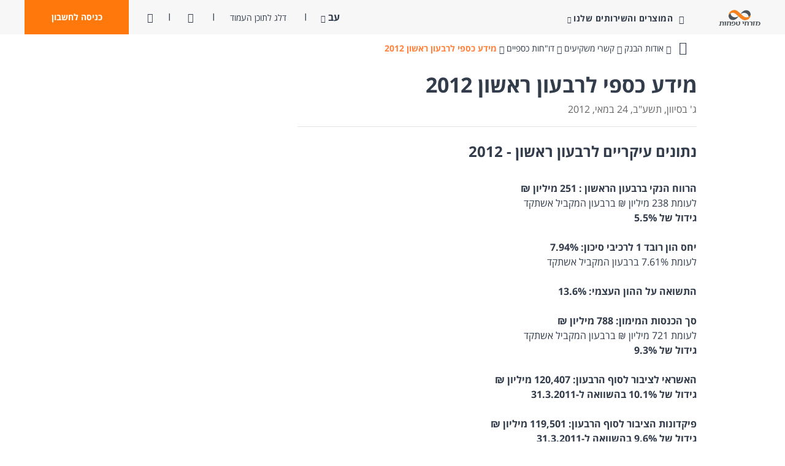

--- FILE ---
content_type: text/html; charset=utf-8
request_url: https://www.mizrahi-tefahot.co.il/about-mizrahi-tefahot-he/investor-relations/financial-reports/financial-reports-first-quarter-2012-he/
body_size: 11446
content:


<!doctype html>
<html dir="rtl" lang="he-IL">
<head>
    
    
    

<title>דו"חות כספיים של בנק מזרחי-טפחות - רבעון 1 לשנת 2012 | בנק מזרחי-טפחות</title>
<meta name="description" content="בנק מזרחי-טפחות מפרסם את הדו"ח הכספי לרבעון 1 של 2012. הגדיל את מאגר הלקוחות ונתח השוק במשכנתאות" />
<meta name="keywords" content="" />
<meta name="robots" content="index, follow" />
<meta name="viewport" content="width=device-width, initial-scale=1" />
<meta http-equiv="content-language" content="he-IL" />
<meta http-equiv="X-UA-Compatible" content="IE=egde" />
<meta http-equiv="expires" content="0" />
<meta http-equiv="Content-Type" content="text/html; charset=utf-8" />
<meta name="searchuikey" content="TDujGPErkFyzLVS-wRnD" />

    <meta name="google-site-verification" content="ZG5YHbiQTkOAwtfS6siEixm5tlAQTsFBEv9MC928Twg" />

<meta class="swiftype" name="siteLanguage" data-type="string" content="he-IL" />
<meta class="swiftype" name="siteDomain" data-type="string" content="bank" />

    <link rel="canonical" href="https://www.mizrahi-tefahot.co.il/about-mizrahi-tefahot-he/investor-relations/financial-reports/financial-reports-first-quarter-2012-he/" />
    <link rel="shortcut icon" type="image/vnd.microsoft.icon" id="favicon" href="/Images/favicon.ico">
    <link rel="apple-touch-icon" sizes="180x180" href="/Images/favicon.ico">
    <link rel="icon" sizes="32x32" type="image/png" href="/Images/favicon.ico">
    <link rel="icon" sizes="16x16" type="image/png" href="/Images/favicon.ico">
    <link rel="mask-icon" color="#232323" href="/Images/favicon.ico">
    <link rel="icon" href="/Images/favicon.ico">


    
                <!-- Scripts Tab -->
<script type="application/ld+json">
{
  "@context":"http://schema.org",
  "@type":"Organization",
  "name":"בנק מזרחי טפחות",
  "url":"https://www.mizrahi-tefahot.co.il",
  "sameAs":[" https://he-il.facebook.com/bank.mizrahi.tefahot/",
"https://www.youtube.com/c/MizrahiTefahotBank",
"https://twitter.com/banktefahot"]
}
</script><meta name="facebook-domain-verification" content="7oo62oaqmqjhxt55ukegj98htq7x8o" /><!-- Facebook Pixel Code -->
<script>
!function(f,b,e,v,n,t,s)
{if(f.fbq)return;n=f.fbq=function(){n.callMethod?
n.callMethod.apply(n,arguments):n.queue.push(arguments)};
if(!f._fbq)f._fbq=n;n.push=n;n.loaded=!0;n.version='2.0';
n.queue=[];t=b.createElement(e);t.async=!0;
t.src=v;s=b.getElementsByTagName(e)[0];
s.parentNode.insertBefore(t,s)}(window, document,'script',
'https://connect.facebook.net/en_US/fbevents.js');
fbq('init', '6307199189321770');
fbq('track', 'PageView');
</script>
<noscript><img height="1" width="1" style="display:none"
src="https://www.facebook.com/tr?id=6307199189321770&ev=PageView&noscript=1"
/></noscript>
<!-- End Facebook Pixel Code --><!-- Facebook Pixel Code -->
<script>
!function(f,b,e,v,n,t,s){if(f.fbq)return;n=f.fbq=function(){n.callMethod?
n.callMethod.apply(n,arguments):n.queue.push(arguments)};if(!f._fbq)f._fbq=n;
n.push=n;n.loaded=!0;n.version='2.0';n.queue=[];t=b.createElement(e);t.async=!0;
t.src=v;s=b.getElementsByTagName(e)[0];s.parentNode.insertBefore(t,s)}(window,
document,'script','https://connect.facebook.net/en_US/fbevents.js');
fbq('init', '397805810371301'); // Insert your pixel ID here.
fbq('track', 'PageView');
</script>
<noscript><img height="1" width="1" style="display:none"
src="https://www.facebook.com/tr?id=397805810371301&ev=PageView&noscript=1"
/></noscript>
<!-- DO NOT MODIFY -->
<!-- End Facebook Pixel Code -->                <!-- End Scripts Tab -->


    <link href="/sb/base-css.css.v639042400135166941" rel="stylesheet">

<link href="/sb/ewave-rtl-css.css.v639042400135166941" rel="stylesheet">    <link href="/sb/ewave-css.css.v639042400135166941" rel="stylesheet">

    

    
            <!-- Data Layer -->
            <script>
                dataLayer = [{
                    'gtm.allowlist': ['gclidw', 'awct', 'flc', 'sp', 'fls', 'ga', 'k', 'd', 'c', 'e', 'j', 'v', 'r', 'f', 'u', 'lcl', 'fcl', 'cl', 'ua', 'smm', 'hl', 'opt', 'evl', 'fsl', 'sdl', 'tl', 'ytl', 'vis', 'remm', 'gas', 'gaawe', 'gaawc']
                }];
            </script>
            <!-- End Data Layer -->
            <!-- Google Tag Manager -->
            <script>
                (function (w, d, s, l, i) {
                    w[l] = w[l] || []; w[l].push({
                        'gtm.start':
                            new Date().getTime(), event: 'gtm.js'
                    }); var f = d.getElementsByTagName(s)[0],
                        j = d.createElement(s), dl = l != 'dataLayer' ? '&l=' + l : ''; j.async = true; j.src =
                            'https://www.googletagmanager.com/gtm.js?id=' + i + dl; f.parentNode.insertBefore(j, f);
                })(window, document, 'script', 'dataLayer', 'GTM-K2RNWS');
            </script>
            <!-- End Google Tag Manager -->
            <!-- Global site tag (gtag.js) - Google Analytics -->
            <script async src="https://www.googletagmanager.com/gtag/js?id=G-VHLEMDS5D9"></script>
            <script>window.dataLayer = window.dataLayer || []; function gtag() { dataLayer.push(arguments); } gtag('js', new Date()); gtag('config', 'G-VHLEMDS5D9');</script>
            <!-- End Global site tag (gtag.js) - Google Analytics -->
    

    

<!-- 853C39924AE7B168F27C12B1BEFBC39109 -->
<!-- 639042747223224793_10841 -->
<!-- V2.2.4 -->
<!-- ContentNarrow -->
<script>var __uzdbm_1 = "8248b602-2a4c-48c8-a5bb-99e027ebccd7";var __uzdbm_2 = "OGZmNTk2OWEtY2p5ei00MjRjLWFlYjktZTRkNmJhMDk3MzA2JDMuMTM4LjExMy4xNjI=";var __uzdbm_3 = "";var __uzdbm_4 = "false";var __uzdbm_5 = "";var __uzdbm_6 = "";var __uzdbm_7 = "";</script> <script>   (function (w, d, e, u, c, g, a, b) {     w["SSJSConnectorObj"] = w["SSJSConnectorObj"] || {       ss_cid: c,       domain_info: "auto",     };     w[g] = function (i, j) {       w["SSJSConnectorObj"][i] = j;     };     a = d.createElement(e);     a.async = true;     if (       navigator.userAgent.indexOf('MSIE') !== -1 ||       navigator.appVersion.indexOf('Trident/') > -1     ) {       u = u.replace("/advanced/", "/advanced/ie/");     }     a.src = u;     b = d.getElementsByTagName(e)[0];     b.parentNode.insertBefore(a, b);   })(     window, document, "script", "https://fra.mizrahi-tefahot.co.il/18f5227b-e27b-445a-a53f-f845fbe69b40/stormcaster.js", "cjz1", "ssConf"   );   ssConf("c1", "https://fra.mizrahi-tefahot.co.il");   ssConf("c3", "c99a4269-161c-4242-a3f0-28d44fa6ce24");   ssConf("au", "fra.mizrahi-tefahot.co.il");   ssConf("cu", "validate.perfdrive.com, ssc"); </script></head>

<body>

    


    <script src="/sb/base-js.js.v639042400135166941"></script>
        <!-- Google Tag Manager(noscript) -->
        <noscript>
            <iframe src="https://www.googletagmanager.com/ns.html?id=GTM-K2RNWS"
                    height="0" width="0" style="display:none;visibility:hidden"></iframe>
        </noscript>
        <!-- End Google Tag Manager(noscript) -->

    
<ul class="skipMenu noPrint" data-swiftype-index="false" data-elastic-exclude>
    <li><a id="gotoMainContent" href="#main" title="&#x5D3;&#x5DC;&#x5D2; &#x5DC;&#x5EA;&#x5D5;&#x5DB;&#x5DF; &#x5D4;&#x5E2;&#x5DE;&#x5D5;&#x5D3;">&#x5D3;&#x5DC;&#x5D2; &#x5DC;&#x5EA;&#x5D5;&#x5DB;&#x5DF; &#x5D4;&#x5E2;&#x5DE;&#x5D5;&#x5D3;</a></li>
    <li id="gotoSearchWrapper"><a id="gotoSearch" href="#st-search-input" title="&#x5D7;&#x5DC;&#x5D5;&#x5DF; &#x5D7;&#x5D9;&#x5E4;&#x5D5;&#x5E9;">&#x5D7;&#x5DC;&#x5D5;&#x5DF; &#x5D7;&#x5D9;&#x5E4;&#x5D5;&#x5E9;</a></li>
    <li><a id="gotoMenu" href="#navLinkToggler" title="&#x5EA;&#x5E4;&#x5E8;&#x5D9;&#x5D8; &#x5D4;&#x5D0;&#x5EA;&#x5E8;">&#x5EA;&#x5E4;&#x5E8;&#x5D9;&#x5D8; &#x5D4;&#x5D0;&#x5EA;&#x5E8;</a></li>
    <li><a id="gotoBottomLinks" href="#footer" title="&#x5E7;&#x5D9;&#x5E9;&#x5D5;&#x5E8;&#x5D9;&#x5DD; &#x5EA;&#x5D7;&#x5EA;&#x5D5;&#x5E0;&#x5D9;&#x5DD;">&#x5E7;&#x5D9;&#x5E9;&#x5D5;&#x5E8;&#x5D9;&#x5DD; &#x5EA;&#x5D7;&#x5EA;&#x5D5;&#x5E0;&#x5D9;&#x5DD;</a></li>
</ul>
    

    <header class="fixed-top">
        <nav class="navbar navbar-expand-lg" id="mainNavigation" role="navigation" data-swiftype-index="false" data-elastic-exclude>
            
    <!-- Contrast Desktop -->
    <button class="contrast contrastDesktop" data-click-state="1" title="&#x5E0;&#x5D9;&#x5D2;&#x5D5;&#x5D3;&#x5D9;&#x5D5;&#x5EA;" aria-pressed="false">
        <span class="sr-only">&#x5E0;&#x5D9;&#x5D2;&#x5D5;&#x5D3;&#x5D9;&#x5D5;&#x5EA;</span>
    </button>





            <!-- Mobile Hamburgr Menu -->
            <button id="nav-trigger" class="navbar-toggler" type="button" data-toggle="collapse" data-target="#main-nav" aria-controls="main-nav" aria-expanded="false" aria-label="Toggle navigation" alt="&#x5EA;&#x5E4;&#x5E8;&#x5D9;&#x5D8; &#x5E8;&#x5D0;&#x5E9;&#x5D9;" title="&#x5EA;&#x5E4;&#x5E8;&#x5D9;&#x5D8; &#x5E8;&#x5D0;&#x5E9;&#x5D9;"><span class="icon-menu"></span></button>
            
            <a href="#logInModal" id="logInBtn" data-toggle="modal" data-target="#logInModal" class="goToLogin" role="button" aria-label="קיצור דרך לרכיב כניסה לחשבון" tabindex="0" title="">
                <span aria-hidden="true">
                    כניסה לחשבון
                </span>
            </a>

            
        <a href="/" class="navbar-brand">
            <img class="d-none d-lg-block" src="/media/vlwlbdf2/logo.svg" alt="&#x5D1;&#x5E0;&#x5E7; &#x5DE;&#x5D6;&#x5E8;&#x5D7;&#x5D9; &#x5D8;&#x5E4;&#x5D7;&#x5D5;&#x5EA;" width="68" height="26">
            <img class="d-block d-lg-none" src="/media/1mrh3bxs/logomobile.svg" alt="&#x5D1;&#x5E0;&#x5E7; &#x5DE;&#x5D6;&#x5E8;&#x5D7;&#x5D9; &#x5D8;&#x5E4;&#x5D7;&#x5D5;&#x5EA;" width="68" height="26">
        </a>


                <!-- SearchBox -->
                <div class="searchBox">
                    <button class="magOpen" id="magOpen" aria-expanded="true"><span class="sr-only">&#x5E4;&#x5EA;&#x5D7; &#x5D7;&#x5D9;&#x5E4;&#x5D5;&#x5E9;</span></button>
                    <form class="searchForm" id="topSearchForm" autocomplete="off">
                        <div class="form-group">
                            <input class="st-default-search-input form-control" type="text" id="topSearchInput" placeholder="&#x5D7;&#x5D9;&#x5E4;&#x5D5;&#x5E9;">
                            <button type="submit" class="magSearch" onclick="event.preventDefault();eWave.Search.redirectToSearch(this)"><span class="sr-only">&#x5DC;&#x5D7;&#x5E5; &#x5D7;&#x5D9;&#x5E4;&#x5D5;&#x5E9;</span></button>
                        </div>
                        <button class="closeSearch" type="reset"><span class="sr-only">&#x5E1;&#x5D2;&#x5D5;&#x5E8; &#x5D7;&#x5D9;&#x5E4;&#x5D5;&#x5E9;</span></button>
                    </form>
                </div>

            


            
        <div class="contentJumper">
            <a href="#main" id="contentJumperATag">דלג לתוכן העמוד</a>
        </div>

            
            <div class="dropdown languagePicker" id="LanguagePicker-Desktop">
                <button class="dropdown-toggle" title="&#x5D0;&#x5EA;&#x5E8; &#x5E2;&#x5D1;&#x5E8;&#x5D9;&#x5EA;" type="button" id="dropdownLanguagePicker" data-toggle="dropdown" aria-haspopup="true" aria-expanded="false">
                    &#x5E2;&#x5D1;
                </button>
               
                <div class="dropdown-menu" aria-labelledby="dropdownLanguagePicker">
                    <a href="/" class="dropdown-item" aria-label="מעבר לאתר בעברית">עברית</a>
                    <a href="/en/" class="dropdown-item" aria-label="מעבר לאתר באנגלית">EN</a>
                    <a href="/ar/" class="dropdown-item" aria-label="מעבר לאתר בערבית">العربية</a>
                    <a href="media/44zdu1uo/mizrahi-tefahot-info-for-russian-clients.pdf" class="dropdown-item" aria-label="מעבר לאתר ברוסית" target="_blank">Русский</a>
                    <a href="/media/bo0l2juz/mizrahi-tefahot-info-for-ukrainan-clients.pdf" class="dropdown-item" aria-label="מעבר לאתר באוקראינית" target="_blank">Українська</a>

                </div>
            </div>

            
        <a class="clickToCall" href="tel:*8860"><i class="icon-phone" aria-hidden="true"></i><span class="sr-only">&#x5D7;&#x5D9;&#x5D9;&#x5D2;&#x5D5; &#x5D0;&#x5DC;&#x5D9;&#x5E0;&#x5D5;</span></a>

            
<div class="collapse navbar-collapse" id="main-nav">
        <nav class="navbar-nav">
                    <div class="nav-item dropdown">
                        <a class="nav-link dropdown-toggle hamburgerMenu" href="" id="navLinkToggler" data-toggle="dropdown" data-hover="dropdown" aria-haspopup="true" aria-expanded="true" role="button">&#x5D4;&#x5DE;&#x5D5;&#x5E6;&#x5E8;&#x5D9;&#x5DD; &#x5D5;&#x5D4;&#x5E9;&#x5D9;&#x5E8;&#x5D5;&#x5EA;&#x5D9;&#x5DD; &#x5E9;&#x5DC;&#x5E0;&#x5D5;</a>
                        <ul class="dropdown-menu" aria-labelledby="navLinkToggler">
                            <li>
                                <a class="brand" href="#"><img src="/images/logo-m.svg" alt="&#x5D1;&#x5E0;&#x5E7; &#x5DE;&#x5D6;&#x5E8;&#x5D7;&#x5D9; &#x5D8;&#x5E4;&#x5D7;&#x5D5;&#x5EA;" width="36" height="17"></a>
                                <button id="nav-trigger" class="navbar-toggler" type="button" data-toggle="collapse" data-target="#main-nav" aria-controls="main-nav" aria-expanded="false" aria-label="Toggle navigation"><span class="icon-close"></span></button>
                            </li>
                            <!-- /mobile navigation top -->
                            <li>
                                <button class="contrast" data-click-state="1"><span class="sr-only">&#x5E0;&#x5D9;&#x5D2;&#x5D5;&#x5D3;&#x5D9;&#x5D5;&#x5EA;</span></button>
                                <a href="#main">&#x5D3;&#x5DC;&#x5D2; &#x5DC;&#x5EA;&#x5D5;&#x5DB;&#x5DF; &#x5D4;&#x5E2;&#x5DE;&#x5D5;&#x5D3;</a>
                            </li>

                            
        <li class="languagePicker">
            <a href="/" aria-label="מעבר לאתר בעברית" class="active">עב</a>
            |
            <a href="/en/" aria-label="Html.Raw(&#x5DE;&#x5E2;&#x5D1;&#x5E8; &#x5DC;&#x5D0;&#x5EA;&#x5E8; &#x5D1;&#x5D0;&#x5E0;&#x5D2;&#x5DC;&#x5D9;&#x5EA;)">EN</a>
            |
            <a href="/ar/" aria-label="מעבר לאתר בערבית">العربية</a>
            |
            <a href="media/44zdu1uo/mizrahi-tefahot-info-for-russian-clients.pdf" target="_blank" aria-label="&#x5DE;&#x5E2;&#x5D1;&#x5E8; &#x5DC;&#x5D0;&#x5EA;&#x5E8; &#x5D1;&#x5E8;&#x5D5;&#x5E1;&#x5D9;&#x5EA;)">RU</a>
            |
            <a href="/media/bo0l2juz/mizrahi-tefahot-info-for-ukrainan-clients.pdf" target="_blank" aria-label="&#x5DE;&#x5E2;&#x5D1;&#x5E8; &#x5DC;&#x5D0;&#x5EA;&#x5E8; &#x5D1;&#x5D0;&#x5D5;&#x5E7;&#x5E8;&#x5D0;&#x5D9;&#x5E0;&#x5D9;&#x5EA;)">UK</a>
        </li>


                                <li>
                                    <a class="dropdown-item itemActivate" href="javascript:void(0)" role="heading" aria-level="2">&#x5DE;&#x5D5;&#x5E6;&#x5E8;&#x5D9;&#x5DD; &#x5D1;&#x5E0;&#x5E7;&#x5D0;&#x5D9;&#x5D9;&#x5DD;</a>
                                        <ul aria-label="&#x5DE;&#x5D5;&#x5E6;&#x5E8;&#x5D9;&#x5DD; &#x5D1;&#x5E0;&#x5E7;&#x5D0;&#x5D9;&#x5D9;&#x5DD;">
                                                <li>
                                                    <a href="/open-a-bank-account/" class="dropdown-item">&#x5E4;&#x5D5;&#x5EA;&#x5D7;&#x5D9;&#x5DD; &#x5D7;&#x5E9;&#x5D1;&#x5D5;&#x5DF; &#x5D1;&#x5E0;&#x5E7;</a>
                                                </li>
                                                <li>
                                                    <a href="/mortgages/#nav-mortgage-1" class="dropdown-item">&#x5DE;&#x5E9;&#x5DB;&#x5E0;&#x5EA;&#x5D0;&#x5D5;&#x5EA;</a>
                                                </li>
                                                <li>
                                                    <a href="/business-account/" class="dropdown-item">&#x5E2;&#x5E1;&#x5E7;&#x5D9;&#x5DD;</a>
                                                </li>
                                                <li>
                                                    <a href="/credit-cards/" class="dropdown-item">&#x5DB;&#x5E8;&#x5D8;&#x5D9;&#x5E1;&#x5D9; &#x5D0;&#x5E9;&#x5E8;&#x5D0;&#x5D9;</a>
                                                </li>
                                                <li>
                                                    <a href="/saving-accounts/" class="dropdown-item">&#x5E4;&#x5D9;&#x5E7;&#x5D3;&#x5D5;&#x5E0;&#x5D5;&#x5EA; &#x5D5;&#x5D7;&#x5E1;&#x5DB;&#x5D5;&#x5E0;&#x5D5;&#x5EA;</a>
                                                </li>
                                                <li>
                                                    <a href="/brokerage/" class="dropdown-item">&#x5E9;&#x5D5;&#x5E7; &#x5D4;&#x5D4;&#x5D5;&#x5DF;</a>
                                                </li>
                                                <li>
                                                    <a href="/about-mizrahi-tefahot-he/disclosure-links/deposits-interest-rates/" class="dropdown-item">&#x5DE;&#x5D5;&#x5E6;&#x5E8;&#x5D9; &#x5E9;&#x5D5;&#x5E7; &#x5D4;&#x5DB;&#x5E1;&#x5E3;</a>
                                                </li>
                                                <li>
                                                    <a href="/loans/" class="dropdown-item">&#x5D4;&#x5DC;&#x5D5;&#x5D5;&#x5D0;&#x5D5;&#x5EA;</a>
                                                </li>
                                                <li>
                                                    <a href="/online-banking/" class="dropdown-item">&#x5D1;&#x5E0;&#x5E7;&#x5D0;&#x5D5;&#x5EA; &#x5D3;&#x5D9;&#x5D2;&#x5D9;&#x5D8;&#x5DC;&#x5D9;&#x5EA;</a>
                                                </li>
                                                <li>
                                                    <a href="/hacartis/" class="dropdown-item" target="_blank">&#x5DE;&#x5D5;&#x5E2;&#x5D3;&#x5D5;&#x5DF; &#x5D4;&#x5DC;&#x5E7;&#x5D5;&#x5D7;&#x5D5;&#x5EA; &#x5E9;&#x5DC; &#x5DE;&#x5D6;&#x5E8;&#x5D7;&#x5D9;-&#x5D8;&#x5E4;&#x5D7;&#x5D5;&#x5EA;</a>
                                                </li>
                                                <li>
                                                    <a href="/senior-citizen/" class="dropdown-item">&#x5E2;&#x5DD; &#x5D4;&#x5E4;&#x5E0;&#x5D9;&#x5DD; &#x5DC;&#x5E4;&#x5E0;&#x5E1;&#x5D9;&#x5D4;</a>
                                                </li>
                                        </ul>
                                </li>
                                <li>
                                    <a class="dropdown-item itemActivate" href="javascript:void(0)" role="heading" aria-level="2">&#x5E4;&#x5E2;&#x5D5;&#x5DC;&#x5D5;&#x5EA; &#x5E0;&#x5E4;&#x5D5;&#x5E6;&#x5D5;&#x5EA;</a>
                                        <ul aria-label="&#x5E4;&#x5E2;&#x5D5;&#x5DC;&#x5D5;&#x5EA; &#x5E0;&#x5E4;&#x5D5;&#x5E6;&#x5D5;&#x5EA;">
                                                <li>
                                                    <a href="/loans/privateloanslib/buff-loan/" class="dropdown-item">&#x5D4;&#x5DC;&#x5D5;&#x5D5;&#x5D0;&#x5D4; &#x5DC;&#x5E9;&#x5D9;&#x5E4;&#x5D5;&#x5E5;</a>
                                                </li>
                                                <li>
                                                    <a href="/info-for-our-customers/benefits4u-2025/" class="dropdown-item">&#x5E1;&#x5DC; &#x5D4;&#x5D8;&#x5D1;&#x5D5;&#x5EA; 2026-2025</a>
                                                </li>
                                                <li>
                                                    <a href="https://sc.mizrahi-tefahot.co.il/SCServices/SC/P010.aspx?show=1" class="dropdown-item" target="_blank">&#x5E9;&#x5D7;&#x5E8;&#x5D5;&#x5E8; &#x5E1;&#x5D9;&#x5E1;&#x5DE;&#x5D4;</a>
                                                </li>
                                                <li>
                                                    <a href="/info-for-our-customers/businesses-from-south/" class="dropdown-item">&#x5DB;&#x5EA;&#x5D5;&#x5DD;.&#x5D9;&#x5E9;&#x5E8;&#x5D0;&#x5DC; - &#x5EA;&#x5DE;&#x5D9;&#x5DB;&#x5D4; &#x5D1;&#x5E2;&#x5E1;&#x5E7;&#x5D9;&#x5DD;</a>
                                                </li>
                                                <li>
                                                    <a href="/mortgages/ckeckmortgage/guarantees-apartment-buyers/" class="dropdown-item" target="">&#x5E6;&#x5E4;&#x5D9;&#x5D9;&#x5D4; &#x5D1;&#x5E2;&#x5E8;&#x5D1;&#x5D5;&#x5EA; &#x5D1;&#x5E0;&#x5E7;&#x5D0;&#x5D9;&#x5EA; &#x5D3;&#x5D9;&#x5D2;&#x5D9;&#x5D8;&#x5DC;&#x5D9;&#x5EA;</a>
                                                </li>
                                                <li>
                                                    <a href="/brokerage/investment-magazine/" class="dropdown-item">&#x5DE;&#x5D2;&#x5D6;&#x5D9;&#x5DF; &#x5D1;&#x5E0;&#x5D5;&#x5E9;&#x5D0;&#x5D9; &#x5D4;&#x5E9;&#x5E7;&#x5E2;&#x5D5;&#x5EA;</a>
                                                </li>
                                        </ul>
                                </li>
                                <li>
                                    <a class="dropdown-item itemActivate" href="javascript:void(0)" role="heading" aria-level="2">&#x5DE;&#x5D9;&#x5D3;&#x5E2; &#x5D5;&#x5EA;&#x5DE;&#x5D9;&#x5DB;&#x5D4;</a>
                                        <ul aria-label="&#x5DE;&#x5D9;&#x5D3;&#x5E2; &#x5D5;&#x5EA;&#x5DE;&#x5D9;&#x5DB;&#x5D4;">
                                                <li>
                                                    <a href="/branches/" class="dropdown-item">&#x5D0;&#x5D9;&#x5EA;&#x5D5;&#x5E8; &#x5E1;&#x5E0;&#x5D9;&#x5E4;&#x5D9;&#x5DD;</a>
                                                </li>
                                                <li>
                                                    <a href="/contact-us/" class="dropdown-item">&#x5D9;&#x5E6;&#x5D9;&#x5E8;&#x5EA; &#x5E7;&#x5E9;&#x5E8;</a>
                                                </li>
                                                <li>
                                                    <a href="/faq/" class="dropdown-item">&#x5E9;&#x5D0;&#x5DC;&#x5D5;&#x5EA; &#x5E0;&#x5E4;&#x5D5;&#x5E6;&#x5D5;&#x5EA;</a>
                                                </li>
                                                <li>
                                                    <a href="/info-for-our-customers/" class="dropdown-item">&#x5DE;&#x5D9;&#x5D3;&#x5E2; &#x5DC;&#x5DC;&#x5E7;&#x5D5;&#x5D7;&#x5D5;&#x5EA; &#x5D4;&#x5D1;&#x5E0;&#x5E7;</a>
                                                </li>
                                                <li>
                                                    <a href="/online-banking/our-services/" class="dropdown-item">&#x5E9;&#x5D9;&#x5E8;&#x5D5;&#x5EA;&#x5D9;&#x5DD; &#x5D1;&#x5E0;&#x5E7;&#x5D0;&#x5D9;&#x5D9;&#x5DD;</a>
                                                </li>
                                                <li>
                                                    <a href="/about-mizrahi-tefahot-he/career/open-jobs/" class="dropdown-item">&#x5DE;&#x5E9;&#x5E8;&#x5D5;&#x5EA; &#x5E4;&#x5E0;&#x5D5;&#x5D9;&#x5D5;&#x5EA;</a>
                                                </li>
                                                <li>
                                                    <a href="/click-guide/" class="dropdown-item">&#x5D4;&#x5D3;&#x5E8;&#x5DB;&#x5D4; &#x5D1;&#x5E7;&#x5DC;&#x5D9;&#x5E7;</a>
                                                </li>
                                        </ul>
                                </li>
                                <li>
                                    <a class="dropdown-item itemActivate" href="javascript:void(0)" role="heading" aria-level="2">&#x5E0;&#x5E4;&#x5D2;&#x5E9;&#x5D9;&#x5DD; &#x5D1;&#x5DE;&#x5D6;&#x5E8;&#x5D7;&#x5D9; &#x5D8;&#x5E4;&#x5D7;&#x5D5;&#x5EA;</a>
                                        <ul aria-label="&#x5E0;&#x5E4;&#x5D2;&#x5E9;&#x5D9;&#x5DD; &#x5D1;&#x5DE;&#x5D6;&#x5E8;&#x5D7;&#x5D9; &#x5D8;&#x5E4;&#x5D7;&#x5D5;&#x5EA;">
                                                <li>
                                                    <a href="/nifgashim/" class="dropdown-item" target="_blank">&#x5DC;&#x5DE;&#x5D2;&#x5D5;&#x5D5;&#x5DF; &#x5E4;&#x5E2;&#x5D9;&#x5DC;&#x5D5;&#x5D9;&#x5D5;&#x5EA; &quot;&#x5E0;&#x5E4;&#x5D2;&#x5E9;&#x5D9;&#x5DD;&quot;</a>
                                                </li>
                                                <li>
                                                    <a href="/about-mizrahi-tefahot-he/for-the-community/" class="dropdown-item">&#x5DE;&#x5D6;&#x5E8;&#x5D7;&#x5D9; &#x5D8;&#x5E4;&#x5D7;&#x5D5;&#x5EA; &#x5D1;&#x5E7;&#x5D4;&#x5D9;&#x5DC;&#x5D4;</a>
                                                </li>
                                        </ul>
                                </li>
                        </ul>
                    </div>
        </nav>
</div>
        </nav>
    </header>

<script>
    $(document).ready(function () {
            eWave.Search.init();
            $(".searchBox .searchForm .magSearch").click(function () {
                location.href = "/search?q=" + $("input#topSearchInput").val() + "&size=n_10_n";
            });
    });
</script>

    



    <main id="main">
        

    <div class="container containerSmall narrowContent">
            
        <nav class="breadcrumb container containerSmall" data-swiftype-index="false" data-elastic-exclude aria-label="מקומך באתר">

                    <a class="breadcrumb-item" href="/" title="">&#x5D1;&#x5E0;&#x5E7; &#x5DE;&#x5D6;&#x5E8;&#x5D7;&#x5D9;-&#x5D8;&#x5E4;&#x5D7;&#x5D5;&#x5EA;</a>
                    <a class="breadcrumb-item" href="/about-mizrahi-tefahot-he/" title="">&#x5D0;&#x5D5;&#x5D3;&#x5D5;&#x5EA; &#x5D4;&#x5D1;&#x5E0;&#x5E7;</a>
                    <a class="breadcrumb-item" href="/about-mizrahi-tefahot-he/investor-relations/" title="">&#x5E7;&#x5E9;&#x5E8;&#x5D9; &#x5DE;&#x5E9;&#x5E7;&#x5D9;&#x5E2;&#x5D9;&#x5DD;</a>
                    <a class="breadcrumb-item" href="/about-mizrahi-tefahot-he/investor-relations/financial-reports/" title="">&#x5D3;&#x5D5;&quot;&#x5D7;&#x5D5;&#x5EA; &#x5DB;&#x5E1;&#x5E4;&#x5D9;&#x5D9;&#x5DD;</a>

                        <span class="breadcrumb-item active" aria-current="page">&#x5DE;&#x5D9;&#x5D3;&#x5E2; &#x5DB;&#x5E1;&#x5E4;&#x5D9; &#x5DC;&#x5E8;&#x5D1;&#x5E2;&#x5D5;&#x5DF; &#x5E8;&#x5D0;&#x5E9;&#x5D5;&#x5DF; 2012</span>
        </nav>
<script>
    var activeBreadcrumb = Utilities.Misc.IsNullOrEmpty($(".breadcrumb .breadcrumb-item.active").text()) ? "דף הבית" : $(".breadcrumb .breadcrumb-item.active").text();
</script>
        <div class="row">
            <div class="col-12 col-md-8">
                <!-- תמונת אווירה -->

                <!-- כותרות -->
                <h1 class="fh1">&#x5DE;&#x5D9;&#x5D3;&#x5E2; &#x5DB;&#x5E1;&#x5E4;&#x5D9; &#x5DC;&#x5E8;&#x5D1;&#x5E2;&#x5D5;&#x5DF; &#x5E8;&#x5D0;&#x5E9;&#x5D5;&#x5DF; 2012</h1>
                <div class="subTitle"></div>

                <!-- תאריך -->
                        <div class="dateMeta">&#x5D2;&#x27; &#x5D1;&#x5E1;&#x5D9;&#x5D5;&#x5D5;&#x5DF;, &#x5EA;&#x5E9;&#x5E2;&quot;&#x5D1;, 24 &#x5D1;&#x5DE;&#x5D0;&#x5D9;, 2012</div>

                <hr />

                <!-- גריד -->
                
<div class="umb-block-grid"
     data-grid-columns="12;"
     style="--umb-block-grid--grid-columns: 12;">
    
<div class="umb-block-grid__layout-container">
        <div class="umb-block-grid__layout-item block-spacing"
             data-content-element-type-alias="oneColumnLayout"
             data-content-element-type-key="83ab96db-b938-4d84-b42e-9fc68e1c8a0f"
             data-element-udi="umb://element/45ef87dbd4464dd087bd823c87f95e52"
             data-col-span="12"
             data-row-span="1"
             style=" --umb-block-grid--item-column-span: 12; --umb-block-grid--item-row-span: 1; ">


<div class="">
    

<div class="umb-block-grid__area double"
     data-area-col-span="12"
     data-area-row-span="1"
     data-area-alias="center"
     style="--umb-block-grid--grid-columns: 12;--umb-block-grid--area-column-span: 12; --umb-block-grid--area-row-span: 1;">
    
<div class="umb-block-grid__layout-container">
        <div class="umb-block-grid__layout-item block-spacing"
             data-content-element-type-alias="rteContent"
             data-content-element-type-key="7f76987b-3bd5-4568-9fdb-f747ec816a16"
             data-element-udi="umb://element/16303566b86b47d589332055e9283fb2"
             data-col-span="12"
             data-row-span="1"
             style=" --umb-block-grid--item-column-span: 12; --umb-block-grid--item-row-span: 1; ">

<div class='mizRteditor'><h2 class="ms-rteElement-H2Mizrahi">נתונים עיקריים לרבעון ראשון - 2012 </h2>
<div class="ms-rteStyle-MizrahiContent"><strong>הרווח הנקי ברבעון הראשון : 251 מיליון ₪</strong><br />לעומת 238 מיליון ₪ ברבעון המקביל אשתקד<br /><strong>גידול של 5.5%</strong></div>
<div class="ms-rteStyle-MizrahiContent"> </div>
<div class="ms-rteStyle-MizrahiContent"><strong>יחס הון רובד 1 לרכיבי סיכון: 7.94%</strong><br />לעומת 7.61% ברבעון המקביל אשתקד</div>
<div class="ms-rteStyle-MizrahiContent"> </div>
<div class="ms-rteStyle-MizrahiContent"><strong>התשואה על ההון העצמי: 13.6%</strong></div>
<div class="ms-rteStyle-MizrahiContent"> </div>
<div class="ms-rteStyle-MizrahiContent"><strong>סך הכנסות המימון: 788 מיליון ₪</strong><br />לעומת 721 מיליון ₪ ברבעון המקביל אשתקד<br /><strong>גידול של 9.3%</strong></div>
<div class="ms-rteStyle-MizrahiContent"> </div>
<div class="ms-rteStyle-MizrahiContent"><strong>האשראי לציבור לסוף הרבעון: 120,407 מיליון ₪</strong><br /><strong>גידול של 10.1% בהשוואה ל-31.3.2011</strong></div>
<div class="ms-rteStyle-MizrahiContent"> </div>
<div class="ms-rteStyle-MizrahiContent"><strong>פיקדונות הציבור לסוף הרבעון: 119,501 מיליון ₪</strong><br /><strong>גידול של 9.6% בהשוואה ל-31.3.2011</strong></div>
<div class="ms-rteStyle-MizrahiContent"> </div>
<div class="ms-rteStyle-MizrahiContent">לפרטים נוספים - דובר הבנק: 03-7559227</div>
<div class="ms-rteStyle-MizrahiContent"> <hr /></div>
<div class="ms-rteStyle-MizrahiContent">
<h2 class="ms-rteElement-H2Mizrahi">מידע מפורט </h2>
<ul class="orange-squares">
<li><a href="/media/papldawj/press-release-may_0112.pdf" title="Press Release May 0112">הודעה לעיתונות </a>(PDF) </li>
<li><a href="/media/g2apnq4d/200011221.pdf" title="200011221">דו"חות כספיים</a> (PDF)</li>
<li><a href="/media/2n0eauy4/200011211.xls" title="200011211">דו"חות באקסל</a> (XLS) </li>
<li><a href="/media/5o3llmdc/analysts_presentation_31_3_12.pdf" title="Analysts Presentation 31 3 12">מצגת אנליסטים</a> (PDF)</li>
</ul>
</div>
<div class="ms-rteStyle-MizrahiContent"><br />לצפייה בקבצים יש לוודא כי ברשותך הגרסה העדכנית של תוכנת אקרובט.</div></div>        </div>
</div>

</div>

</div>
        </div>
</div>

</div>


                <!-- קישור לובי הודעות לעיתונות -->
                
        <p><a href="/about-mizrahi-tefahot-he/investor-relations/financial-reports/" class="btn-mizrahi-link" title="&#x5DC;&#x5D3;&#x5D9;&#x5D5;&#x5D5;&#x5D7;&#x5D9;&#x5DD; &#x5D5;&#x5D4;&#x5D5;&#x5D3;&#x5E2;&#x5D5;&#x5EA; &#x5E7;&#x5D5;&#x5D3;&#x5DE;&#x5D9;&#x5DD;">&#x5DC;&#x5D3;&#x5D9;&#x5D5;&#x5D5;&#x5D7;&#x5D9;&#x5DD; &#x5D5;&#x5D4;&#x5D5;&#x5D3;&#x5E2;&#x5D5;&#x5EA; &#x5E7;&#x5D5;&#x5D3;&#x5DE;&#x5D9;&#x5DD;</a></p>


                <!-- הערות משפטיות -->
                

            </div>

            <!-- אולי יעניין אותך גם -->
        </div>
    </div>

    </main>

    
        <script type="text/javascript">
            $(document).ready(function () {

                eWave.Banker.Init("", "", "False", "True");
                eWave.Banker.BankerMini("True");
            });
        </script>

    


        <footer class="footer" id="footer" data-swiftype-index="false" data-elastic-exclude>
                <div class="container">
                    <div class="row" tabindex="0">
                                <div class="col-6">
                                    <ul>
                                        <li>
                                            <div>
                                                <a href="/mortgages/" target="_blank" title="&#x5DE;&#x5E9;&#x5DB;&#x5E0;&#x5EA;&#x5D0;&#x5D5;&#x5EA;">&#x5DE;&#x5E9;&#x5DB;&#x5E0;&#x5EA;&#x5D0;&#x5D5;&#x5EA;</a>
                                            </div>
                                        </li>
                                            <li>
                                                <a href="/mortgages/takemortgagelib/mortgage-application/" title="&#x5E7;&#x5D1;&#x5DC;&#x5EA; &#x5D4;&#x5E6;&#x5E2;&#x5D4; &#x5DC;&#x5DE;&#x5E9;&#x5DB;&#x5E0;&#x5EA;&#x5D0;">&#x5E7;&#x5D1;&#x5DC;&#x5EA; &#x5D4;&#x5E6;&#x5E2;&#x5D4; &#x5DC;&#x5DE;&#x5E9;&#x5DB;&#x5E0;&#x5EA;&#x5D0;</a>
                                            </li>
                                            <li>
                                                <a href="/mortgages/calculator/" title="&#x5DE;&#x5D7;&#x5E9;&#x5D1;&#x5D5;&#x5DF; &#x5DE;&#x5E9;&#x5DB;&#x5E0;&#x5EA;&#x5D0;">&#x5DE;&#x5D7;&#x5E9;&#x5D1;&#x5D5;&#x5DF; &#x5DE;&#x5E9;&#x5DB;&#x5E0;&#x5EA;&#x5D0;</a>
                                            </li>
                                            <li>
                                                <a href="/mortgages/mortgagetoollib/mortgage-entitlement/" title="&#x5D6;&#x5DB;&#x5D0;&#x5D5;&#x5EA; &#x5DC;&#x5DE;&#x5E9;&#x5DB;&#x5E0;&#x5EA;&#x5D0;">&#x5D6;&#x5DB;&#x5D0;&#x5D5;&#x5EA; &#x5DC;&#x5DE;&#x5E9;&#x5DB;&#x5E0;&#x5EA;&#x5D0;</a>
                                            </li>
                                            <li>
                                                <a href="/mortgages/takemortgagelib/mortgage-repayments/" title="&#x5DC;&#x5D5;&#x5D7;&#x5D5;&#x5EA; &#x5E1;&#x5D9;&#x5DC;&#x5D5;&#x5E7;&#x5D9;&#x5DF;">&#x5DC;&#x5D5;&#x5D7;&#x5D5;&#x5EA; &#x5E1;&#x5D9;&#x5DC;&#x5D5;&#x5E7;&#x5D9;&#x5DF;</a>
                                            </li>
                                            <li>
                                                <a href="/mortgages/magazine/reverse/" title="&#x5DE;&#x5E9;&#x5DB;&#x5E0;&#x5EA;&#x5D0; &#x5E4;&#x5E0;&#x5E1;&#x5D9;&#x5D5;&#x5E0;&#x5D9;&#x5EA; (&#x5DE;&#x5E9;&#x5DB;&#x5E0;&#x5EA;&#x5D0; &#x5D4;&#x5E4;&#x5D5;&#x5DB;&#x5D4;)">&#x5DE;&#x5E9;&#x5DB;&#x5E0;&#x5EA;&#x5D0; &#x5E4;&#x5E0;&#x5E1;&#x5D9;&#x5D5;&#x5E0;&#x5D9;&#x5EA; (&#x5DE;&#x5E9;&#x5DB;&#x5E0;&#x5EA;&#x5D0; &#x5D4;&#x5E4;&#x5D5;&#x5DB;&#x5D4;)</a>
                                            </li>
                                    </ul>
                                </div>
                                <div class="col-6">
                                    <ul>
                                        <li>
                                            <div>
                                                <a href="/credit-cards/" title="&#x5DB;&#x5E8;&#x5D8;&#x5D9;&#x5E1;&#x5D9; &#x5D0;&#x5E9;&#x5E8;&#x5D0;&#x5D9;">&#x5DB;&#x5E8;&#x5D8;&#x5D9;&#x5E1;&#x5D9; &#x5D0;&#x5E9;&#x5E8;&#x5D0;&#x5D9;</a>
                                            </div>
                                        </li>
                                            <li>
                                                <a href="/credit-cards/" title="&#x5D4;&#x5D6;&#x5DE;&#x5E0;&#x5EA; &#x5DB;&#x5E8;&#x5D8;&#x5D9;&#x5E1; &#x5D0;&#x5E9;&#x5E8;&#x5D0;&#x5D9;">&#x5D4;&#x5D6;&#x5DE;&#x5E0;&#x5EA; &#x5DB;&#x5E8;&#x5D8;&#x5D9;&#x5E1; &#x5D0;&#x5E9;&#x5E8;&#x5D0;&#x5D9;</a>
                                            </li>
                                            <li>
                                                <a href="/faq/code-recovery/" title="&#x5E9;&#x5D7;&#x5D6;&#x5D5;&#x5E8; &#x5E7;&#x5D5;&#x5D3; &#x5E1;&#x5D5;&#x5D3;&#x5D9;">&#x5E9;&#x5D7;&#x5D6;&#x5D5;&#x5E8; &#x5E7;&#x5D5;&#x5D3; &#x5E1;&#x5D5;&#x5D3;&#x5D9;</a>
                                            </li>
                                            <li>
                                                <a href="/credit-cards/code/" title="&#x5D1;&#x5D7;&#x5D9;&#x5E8;&#x5EA; &#x5E7;&#x5D5;&#x5D3; &#x5E1;&#x5D5;&#x5D3;&#x5D9;">&#x5D1;&#x5D7;&#x5D9;&#x5E8;&#x5EA; &#x5E7;&#x5D5;&#x5D3; &#x5E1;&#x5D5;&#x5D3;&#x5D9;</a>
                                            </li>
                                            <li>
                                                <a href="/hacartis/" title="&#x5DE;&#x5D5;&#x5E2;&#x5D3;&#x5D5;&#x5DF; &#x5D4;&#x5D4;&#x5D8;&#x5D1;&#x5D5;&#x5EA; &#x5E9;&#x5DC; &#x5DE;&#x5D6;&#x5E8;&#x5D7;&#x5D9;-&#x5D8;&#x5E4;&#x5D7;&#x5D5;&#x5EA;">&#x5DE;&#x5D5;&#x5E2;&#x5D3;&#x5D5;&#x5DF; &#x5D4;&#x5D4;&#x5D8;&#x5D1;&#x5D5;&#x5EA; &#x5E9;&#x5DC; &#x5DE;&#x5D6;&#x5E8;&#x5D7;&#x5D9;-&#x5D8;&#x5E4;&#x5D7;&#x5D5;&#x5EA;</a>
                                            </li>
                                    </ul>
                                </div>
                                <div class="col-6">
                                    <ul>
                                        <li>
                                            <div>
                                                <a href="/brokerage/" title="&#x5D4;&#x5E9;&#x5E7;&#x5E2;&#x5D5;&#x5EA;">&#x5D4;&#x5E9;&#x5E7;&#x5E2;&#x5D5;&#x5EA;</a>
                                            </div>
                                        </li>
                                            <li>
                                                <a href="/saving-accounts/" title="&#x5E4;&#x5D9;&#x5E7;&#x5D3;&#x5D5;&#x5E0;&#x5D5;&#x5EA; &#x5D5;&#x5D7;&#x5E1;&#x5DB;&#x5D5;&#x5E0;&#x5D5;&#x5EA;">&#x5E4;&#x5D9;&#x5E7;&#x5D3;&#x5D5;&#x5E0;&#x5D5;&#x5EA; &#x5D5;&#x5D7;&#x5E1;&#x5DB;&#x5D5;&#x5E0;&#x5D5;&#x5EA;</a>
                                            </li>
                                            <li>
                                                <a href="/brokerage/financial-consultancy/" title="&#x5E4;&#x5E0;&#x5D9;&#x5D4; &#x5DC;&#x5D9;&#x5D5;&#x5E2;&#x5E5; &#x5D4;&#x5E9;&#x5E7;&#x5E2;&#x5D5;&#x5EA;">&#x5E4;&#x5E0;&#x5D9;&#x5D4; &#x5DC;&#x5D9;&#x5D5;&#x5E2;&#x5E5; &#x5D4;&#x5E9;&#x5E7;&#x5E2;&#x5D5;&#x5EA;</a>
                                            </li>
                                            <li>
                                                <a href="/brokerage/pension/" title="&#x5D9;&#x5D9;&#x5E2;&#x5D5;&#x5E5; &#x5E4;&#x5E0;&#x5E1;&#x5D9;&#x5D5;&#x5E0;&#x5D9;">&#x5D9;&#x5D9;&#x5E2;&#x5D5;&#x5E5; &#x5E4;&#x5E0;&#x5E1;&#x5D9;&#x5D5;&#x5E0;&#x5D9;</a>
                                            </li>
                                            <li>
                                                <a href="https://www.etgar.co.il/" title="&#x5E0;&#x5D9;&#x5D4;&#x5D5;&#x5DC; &#x5EA;&#x5D9;&#x5E7;&#x5D9;&#x5DD; &#x5D1;&#x5D0;&#x5EA;&#x5D2;&#x5E8;">&#x5E0;&#x5D9;&#x5D4;&#x5D5;&#x5DC; &#x5EA;&#x5D9;&#x5E7;&#x5D9;&#x5DD; &#x5D1;&#x5D0;&#x5EA;&#x5D2;&#x5E8;</a>
                                            </li>
                                    </ul>
                                </div>
                                <div class="col-6">
                                    <ul>
                                        <li>
                                            <div>
                                                <a href="/loans/" title="&#x5D4;&#x5DC;&#x5D5;&#x5D5;&#x5D0;&#x5D5;&#x5EA;">&#x5D4;&#x5DC;&#x5D5;&#x5D5;&#x5D0;&#x5D5;&#x5EA;</a>
                                            </div>
                                        </li>
                                            <li>
                                                <a href="/loans/privateloanslib/express-loan/" title="&#x5D4;&#x5DC;&#x5D5;&#x5D5;&#x5D0;&#x5D4; &#x5D1;&#x5E8;&#x5D2;&#x5E2;">&#x5D4;&#x5DC;&#x5D5;&#x5D5;&#x5D0;&#x5D4; &#x5D1;&#x5E8;&#x5D2;&#x5E2;</a>
                                            </li>
                                            <li>
                                                <a href="/loans/privateloanslib/all-purpose-loan/" title="&#x5D4;&#x5DC;&#x5D5;&#x5D5;&#x5D0;&#x5D4; &#x5DC;&#x5DB;&#x5DC; &#x5DE;&#x5D8;&#x5E8;&#x5D4;">&#x5D4;&#x5DC;&#x5D5;&#x5D5;&#x5D0;&#x5D4; &#x5DC;&#x5DB;&#x5DC; &#x5DE;&#x5D8;&#x5E8;&#x5D4;</a>
                                            </li>
                                            <li>
                                                <a href="/loans/privateloanslib/car-loan/" title="&#x5D4;&#x5DC;&#x5D5;&#x5D5;&#x5D0;&#x5D4; &#x5DC;&#x5E8;&#x5DB;&#x5D1;">&#x5D4;&#x5DC;&#x5D5;&#x5D5;&#x5D0;&#x5D4; &#x5DC;&#x5E8;&#x5DB;&#x5D1;</a>
                                            </li>
                                            <li>
                                                <a href="/loans/businessloanslib/joining-loan-businesses/" title="&#x5D4;&#x5DC;&#x5D5;&#x5D5;&#x5D0;&#x5D4; &#x5DC;&#x5E2;&#x5E1;&#x5E7;&#x5D9;&#x5DD;">&#x5D4;&#x5DC;&#x5D5;&#x5D5;&#x5D0;&#x5D4; &#x5DC;&#x5E2;&#x5E1;&#x5E7;&#x5D9;&#x5DD;</a>
                                            </li>
                                    </ul>
                                </div>
                                <div class="col-6">
                                    <ul>
                                        <li>
                                            <div>
                                                <a href="/about-mizrahi-tefahot-he/" title="&#x5D4;&#x5D1;&#x5E0;&#x5E7; &#x5D5;&#x5E4;&#x5E2;&#x5D9;&#x5DC;&#x5D5;&#x5EA;&#x5D5;">&#x5D4;&#x5D1;&#x5E0;&#x5E7; &#x5D5;&#x5E4;&#x5E2;&#x5D9;&#x5DC;&#x5D5;&#x5EA;&#x5D5;</a>
                                            </div>
                                        </li>
                                            <li>
                                                <a href="/about-mizrahi-tefahot-he/corporate-responsibility/" title="&#x5D0;&#x5D7;&#x5E8;&#x5D9;&#x5D5;&#x5EA; &#x5EA;&#x5D0;&#x5D2;&#x5D9;&#x5D3;&#x5D9;&#x5EA;">&#x5D0;&#x5D7;&#x5E8;&#x5D9;&#x5D5;&#x5EA; &#x5EA;&#x5D0;&#x5D2;&#x5D9;&#x5D3;&#x5D9;&#x5EA;</a>
                                            </li>
                                            <li>
                                                <a href="/about-mizrahi-tefahot-he/disclosure-links/" title="&#x5D2;&#x5D9;&#x5DC;&#x5D5;&#x5D9; &#x5E0;&#x5D0;&#x5D5;&#x5EA;">&#x5D2;&#x5D9;&#x5DC;&#x5D5;&#x5D9; &#x5E0;&#x5D0;&#x5D5;&#x5EA;</a>
                                            </li>
                                            <li>
                                                <a href="/branches/" title="&#x5D0;&#x5D9;&#x5EA;&#x5D5;&#x5E8; &#x5E1;&#x5E0;&#x5D9;&#x5E4;&#x5D9;&#x5DD;">&#x5D0;&#x5D9;&#x5EA;&#x5D5;&#x5E8; &#x5E1;&#x5E0;&#x5D9;&#x5E4;&#x5D9;&#x5DD;</a>
                                            </li>
                                            <li>
                                                <a href="/contact-us/" title="&#x5D9;&#x5E6;&#x5D9;&#x5E8;&#x5EA; &#x5E7;&#x5E9;&#x5E8;">&#x5D9;&#x5E6;&#x5D9;&#x5E8;&#x5EA; &#x5E7;&#x5E9;&#x5E8;</a>
                                            </li>
                                            <li>
                                                <a href="/about-mizrahi-tefahot-he/inactive-accounts/" title="&#x5D0;&#x5D9;&#x5EA;&#x5D5;&#x5E8; &#x5D7;&#x5E9;&#x5D1;&#x5D5;&#x5E0;&#x5D5;&#x5EA; &#x5D0;&#x5D1;&#x5D5;&#x5D3;&#x5D9;&#x5DD;">&#x5D0;&#x5D9;&#x5EA;&#x5D5;&#x5E8; &#x5D7;&#x5E9;&#x5D1;&#x5D5;&#x5E0;&#x5D5;&#x5EA; &#x5D0;&#x5D1;&#x5D5;&#x5D3;&#x5D9;&#x5DD;</a>
                                            </li>
                                            <li>
                                                <a href="/info-for-our-customers/bank-fees/" title="&#x5E2;&#x5DE;&#x5DC;&#x5D5;&#x5EA; - &#x5E9;&#x5D9;&#x5E8;&#x5D5;&#x5EA; &#x5D5;&#x5DE;&#x5E1;&#x5DC;&#x5D5;&#x5DC;&#x5D9;&#x5DD;">&#x5E2;&#x5DE;&#x5DC;&#x5D5;&#x5EA; - &#x5E9;&#x5D9;&#x5E8;&#x5D5;&#x5EA; &#x5D5;&#x5DE;&#x5E1;&#x5DC;&#x5D5;&#x5DC;&#x5D9;&#x5DD;</a>
                                            </li>
                                            <li>
                                                <a href="/contact-us/public-inquiries/" title="&#x5E0;&#x5E6;&#x5D9;&#x5D1; &#x5EA;&#x5DC;&#x5D5;&#x5E0;&#x5D5;&#x5EA; &#x5D4;&#x5E6;&#x5D9;&#x5D1;&#x5D5;&#x5E8;">&#x5E0;&#x5E6;&#x5D9;&#x5D1; &#x5EA;&#x5DC;&#x5D5;&#x5E0;&#x5D5;&#x5EA; &#x5D4;&#x5E6;&#x5D9;&#x5D1;&#x5D5;&#x5E8;</a>
                                            </li>
                                            <li>
                                                <a href="/about-mizrahi-tefahot-he/" title="&#x5D0;&#x5D5;&#x5D3;&#x5D5;&#x5EA; &#x5D4;&#x5D1;&#x5E0;&#x5E7;">&#x5D0;&#x5D5;&#x5D3;&#x5D5;&#x5EA; &#x5D4;&#x5D1;&#x5E0;&#x5E7;</a>
                                            </li>
                                    </ul>
                                </div>
                    </div>
                </div>

            <!-- Footer Navigation -->
            <div id="FooterLinksContainer">
                

<div class="bottom text-center">
    <p>
                <a href="/about-mizrahi-tefahot-he/legal-notice-he/" title="&#x5D4;&#x5D1;&#x5D4;&#x5E8;&#x5D4; &#x5DE;&#x5E9;&#x5E4;&#x5D8;&#x5D9;&#x5EA;">&#x5D4;&#x5D1;&#x5D4;&#x5E8;&#x5D4; &#x5DE;&#x5E9;&#x5E4;&#x5D8;&#x5D9;&#x5EA;</a>
 |                 <a href="/about-mizrahi-tefahot-he/conditions-privacy-policy/" title="&#x5DE;&#x5D3;&#x5D9;&#x5E0;&#x5D9;&#x5D5;&#x5EA; &#x5E4;&#x5E8;&#x5D8;&#x5D9;&#x5D5;&#x5EA;">&#x5DE;&#x5D3;&#x5D9;&#x5E0;&#x5D9;&#x5D5;&#x5EA; &#x5E4;&#x5E8;&#x5D8;&#x5D9;&#x5D5;&#x5EA;</a>
 |                 <a href="/interest-list/" title="&#x5EA;&#x5E2;&#x5E8;&#x5D9;&#x5E4;&#x5D5;&#x5DF;">&#x5EA;&#x5E2;&#x5E8;&#x5D9;&#x5E4;&#x5D5;&#x5DF;</a>
 |                 <a href="/sitemapmizrahi/" title="&#x5DE;&#x5E4;&#x5EA; &#x5D0;&#x5EA;&#x5E8;">&#x5DE;&#x5E4;&#x5EA; &#x5D0;&#x5EA;&#x5E8;</a>
 |                 <a href="/about-mizrahi-tefahot-he/accessibility-mt/" title="&#x5D4;&#x5E6;&#x5D4;&#x5E8;&#x5EA; &#x5E0;&#x5D2;&#x5D9;&#x5E9;&#x5D5;&#x5EA;">&#x5D4;&#x5E6;&#x5D4;&#x5E8;&#x5EA; &#x5E0;&#x5D2;&#x5D9;&#x5E9;&#x5D5;&#x5EA;</a>
 |                 <a href="/about-mizrahi-tefahot-he/career/open-jobs/" title="&#x5D3;&#x5E8;&#x5D5;&#x5E9;&#x5D9;&#x5DD;">&#x5D3;&#x5E8;&#x5D5;&#x5E9;&#x5D9;&#x5DD;</a>
 |                 <a href="/about-mizrahi-tefahot-he/mt-code-of-ethics/" title="&#x5D4;&#x5E7;&#x5D5;&#x5D3; &#x5D4;&#x5D0;&#x5EA;&#x5D9;">&#x5D4;&#x5E7;&#x5D5;&#x5D3; &#x5D4;&#x5D0;&#x5EA;&#x5D9;</a>
 |                 <a target="_blank" href="https://sc.mizrahi-tefahot.co.il/SCServices/SC/P422a.aspx" title="&#x5D4;&#x5E1;&#x5E8;&#x5D4; &#x5DE;&#x5E7;&#x5D1;&#x5DC;&#x5EA; &#x5DE;&#x5D9;&#x5D3;&#x5E2; &#x5E9;&#x5D9;&#x5D5;&#x5D5;&#x5E7;&#x5D9;">&#x5D4;&#x5E1;&#x5E8;&#x5D4; &#x5DE;&#x5E7;&#x5D1;&#x5DC;&#x5EA; &#x5DE;&#x5D9;&#x5D3;&#x5E2; &#x5E9;&#x5D9;&#x5D5;&#x5D5;&#x5E7;&#x5D9;</a>
            <br>
        &#x5D6;&#x5DB;&#x5D5;&#x5D9;&#x5D5;&#x5EA; &#x5D9;&#x5D5;&#x5E6;&#x5E8;&#x5D9;&#x5DD; 2025-2000 &#xA9; &#x5D1;&#x5E0;&#x5E7; &#x5DE;&#x5D6;&#x5E8;&#x5D7;&#x5D9;-&#x5D8;&#x5E4;&#x5D7;&#x5D5;&#x5EA; &#x5D1;&#x5E2;&quot;&#x5DE;. &#x5DB;&#x5DC; &#x5D4;&#x5D6;&#x5DB;&#x5D5;&#x5D9;&#x5D5;&#x5EA; &#x5E9;&#x5DE;&#x5D5;&#x5E8;&#x5D5;&#x5EA;.
    </p>

    <div id="FooterSocialMediaContainer">
        
<div align="center">
        <p>
                        <a href="https://www.facebook.com/bank.mizrahi.tefahot" target="_blank" title="&#x5E4;&#x5D9;&#x5D9;&#x5E1;&#x5D1;&#x5D5;&#x5E7;">
                            <i class="icon-facebook" aria-hidden="true"></i>
                        </a>
                        <a href="https://www.youtube.com/user/MizrahiTefahot" target="_blank" title="&#x5D9;&#x5D5;&#x5D8;&#x5D9;&#x5D5;&#x5D1;">
                            <i class="icon-youtube" aria-hidden="true"></i>
                        </a>
                        <a href="/about-mizrahi-tefahot-he/accessibility-mt/" title="&#x5E0;&#x5D2;&#x5D9;&#x5E9;&#x5D5;&#x5EA;">
                            <i class="icon-accessibility" aria-hidden="true"></i>
                        </a>
                        <a href="https://www.linkedin.com/company/mizrahi-tefahot-bank/" target="_blank" title="&#x5DC;&#x5D9;&#x5E0;&#x5E7;&#x5D3;&#x5D9;&#x5DF;">
                            <i class="icon-linkedin" aria-hidden="true"></i>
                        </a>
                        <a href="https://www.instagram.com/Mizrahi.Tefahot" target="_blank" title="&#x5D0;&#x5D9;&#x5E0;&#x5E1;&#x5D8;&#x5D2;&#x5E8;&#x5DD;">
                            <i class="icon-instagram" aria-hidden="true"></i>
                        </a>
        </p>
</div>
    </div>
</div>
            </div>
        </footer>

    
<div class="loader" id="loader" style="display:none;" data-swiftype-index="false" data-elastic-exclude role="alert" aria-live="assertive">
    <div class="inner">
        <div class="spinner"><img src="/images/spinner.svg" alt=""></div>
        <p id="loaderTextDefault">&#x5DB;&#x5DE;&#x5D4; &#x5E9;&#x5E0;&#x5D9;&#x5D5;&#x5EA; &#x5D5;&#x5DE;&#x5DE;&#x5E9;&#x5D9;&#x5DB;&#x5D9;&#x5DD;</p>
        <p class="extraText"></p>
    </div>
</div>
    

<div class="modal fade logInModal" id="logInModal" tabindex="-1" role="dialog" aria-labelledby="logInModal-title" style="display: none;" aria-hidden="true" data-swiftype-index="false" data-elastic-exclude>
    <div class="modal-dialog modal-lg" role="document">
        <div class="modal-content">
            <div class="modal-header slate">
                <span class="modal-title" id="logInModal-title"></span>
                <div>
                    <button type="button" class="close" data-dismiss="modal" title="&#x5E1;&#x5D2;&#x5D5;&#x5E8; &#x5D7;&#x5DC;&#x5D5;&#x5DF;"></button>
                </div>
            </div>
            <div class="modal-body modalBodyLogin">
                <iframe id="iframeLogIn" src="" title="&#x5DB;&#x5E0;&#x5D9;&#x5E1;&#x5D4; &#x5DC;&#x5D7;&#x5E9;&#x5D1;&#x5D5;&#x5DF;"></iframe>
            </div>
        </div>
    </div>
</div>

<input id="siteDirLang" name="siteDirLang" type="hidden" value="he-IL" />
<input id="iframeHeSrc" name="iframeHeSrc" type="hidden" value="https://www.mizrahi-tefahot.co.il/login/index.html#/login-he" />
<input id="iframeEnSrc" name="iframeEnSrc" type="hidden" value="https://www.mizrahi-tefahot.co.il/login/index.html#/login-en" />

        
            <script src="/sb/mizrahiAdditional-js.js.v639042400135166941"></script>
        
        

</body>
</html>

<script>
    var swiftypeData = "wrv_1JJzVij-a5aoJXz5";
</script>

--- FILE ---
content_type: text/css
request_url: https://www.mizrahi-tefahot.co.il/sb/ewave-rtl-css.css.v639042400135166941
body_size: 76443
content:
@charset "UTF-8";

.breadcrumb-item + .breadcrumb-item {
    padding-left: 0;
    padding-right: 0.25rem;
    border: 0;
}

    .breadcrumb-item + .breadcrumb-item:before {
        padding-left: 0.25rem;
        padding-right: 0;
    }

.custom-control {
    padding-right: 28px;
    padding-left: 0;
}

.custom-control-inline {
    margin-right: auto;
    margin-left: 1rem;
}

.custom-control-label::before {
    right: -28px;
    left: auto;
}

.custom-control-label::after {
    right: -25px;
    left: auto;
}

.dropdown-menu {
    text-align: right;
    right: 0;
    left: auto;
}

.form-check {
    padding-left: 0;
    padding-right: 1.25rem;
}

.form-check-input {
    margin-left: auto;
    margin-right: -1.25rem;
}

.custom-control-label::after {
    right: -28px;
}

.alert-dismissible {
    padding-right: 1.25rem;
    padding-left: 4rem;
}

.close {
    float: left;
}

.alert-dismissible .close {
    right: auto;
    left: 0;
}

.input-group > .input-group-prepend > .btn, .input-group > .input-group-prepend > .input-group-text, .input-group > .input-group-append:not(:last-child) > .btn, .input-group > .input-group-append:not(:last-child) > .input-group-text, .input-group > .input-group-append:last-child > .btn:not(:last-child):not(.dropdown-toggle), .input-group > .input-group-append:last-child > .input-group-text:not(:last-child) {
    border-radius: 0.25rem;
    border-top-left-radius: 0;
    border-bottom-left-radius: 0;
}

.input-group > .input-group-append > .btn, .input-group > .input-group-append > .input-group-text, .input-group > .input-group-prepend:not(:first-child) > .btn, .input-group > .input-group-prepend:not(:first-child) > .input-group-text, .input-group > .input-group-prepend:first-child > .btn:not(:first-child), .input-group > .input-group-prepend:first-child > .input-group-text:not(:first-child) {
    border-radius: 0.25rem;
    border-top-right-radius: 0;
    border-bottom-right-radius: 0;
}

.input-group-append {
    margin-left: auto;
    margin-right: -1px;
}

.input-group-prepend {
    margin-right: auto;
    margin-left: -1px;
}

.btn-group > .btn:not(:last-child):not(.dropdown-toggle), .btn-group > .btn-group:not(:last-child) > .btn {
    border-top-right-radius: 0;
    border-bottom-right-radius: 0;
}

.btn-group > .btn:not(:first-child), .btn-group > .btn-group:not(:first-child) > .btn {
    border-top-left-radius: 0;
    border-bottom-left-radius: 0;
}

.btn-group > .btn:not(:first-child), .btn-group > .btn-group:not(:first-child) {
    margin-right: -1px;
}

.btn-group > .btn:not(:last-child):not(.dropdown-toggle), .btn-group > .btn-group:not(:last-child) > .btn {
    border-radius: 0.25rem;
    border-top-left-radius: 0;
    border-bottom-left-radius: 0;
}

.btn-group > .btn:not(:first-child), .btn-group > .btn-group:not(:first-child) > .btn {
    border-radius: 0.25rem;
    border-top-right-radius: 0;
    border-bottom-right-radius: 0;
}

@media (min-width: 576px) {
    .mr-sm-2, .mx-sm-2 {
        margin-right: auto !important;
        margin-left: 0.5rem !important;
    }
}

.custom-select {
    background-position: left 0.75rem center;
    padding: 0.375rem 0.75rem 0.375rem 1.75rem;
}

:root {
    --white: #ffffff;
    --white-two: #f7f7f7;
    --white-three: #ececec;
    --silver: #e1e2e5;
    --silver-two: #ebecec;
    --greyish: #aaaaaa;
    --warm-grey: #858585;
    --slate-grey: #636b7a;
    --brownish-grey: #666666;
    --slate: #3f4a5e;
    --charcoal-grey: #323c4b;
    --pale-salmon: #ffbc93;
    --pumpkin-orange: #ff780b;
    --pumpkin: #ea6800;
    --vermillion: #e81911;
    --dark-mint: #44c76e;
    --shamrock: #05ad4a;
}

.c-white {
    color: #ffffff;
}

.c-white-two {
    color: #f7f7f7;
}

.c-white-three {
    color: #ececec;
}

.c-silver {
    color: #e1e2e5;
}

.c-silver-two {
    color: #ebecec;
}

.c-greyish {
    color: #aaaaaa;
}

.c-warm-grey {
    color: #858585;
}

.c-slate-grey {
    color: #636b7a;
}

.c-brownish-grey {
    color: #666666;
}

.c-slate {
    color: #3f4a5e;
}

.c-charcoal-grey {
    color: #323c4b;
}

.c-pale-salmon {
    color: #ffbc93;
}

.c-pumpkin-orange {
    color: #ff780b;
}

.c-pumpkin {
    color: #ea6800;
}

.c-vermillion {
    color: #e81911;
}

.c-dark-mint {
    color: #44c76e;
}

.c-shamrock {
    color: #05ad4a;
}

.ts-black10 {
    text-shadow: 0 0 10px #000;
}

.ts-black10-2 {
    text-shadow: 0 0 10px rgba(0, 0, 0, 0.46);
}

.ts-black10-3 {
    text-shadow: 0 2px 4px rgba(0, 0, 0, 0.5);
}

.ts-stroke-black {
    text-shadow: 1px 1px 2px #000;
}

.ts-stroke-black-2 {
    text-shadow: 0 2px 4px rgba(0, 0, 0, 0.5);
}

.ts-composite {
    text-shadow: 0 0 44px rgba(9, 5, 2, 0.9), 0 0 15px rgba(49, 30, 12, 0.82), 0 2px 38px rgba(68, 43, 20, 0.93);
}

.ts-white5 {
    text-shadow: 0 0 5px #fff;
}

.ts-grey5 {
    text-shadow: 0 0 5px #333;
}

.bg-white-two {
    background: #f7f7f7;
    padding-bottom: 2rem;
    margin-bottom: 2rem;
    padding-top: 2rem;
}

@media (min-width: 768px) {
    .bg-white-two {
        padding-top: 4rem;
    }
}

.bg-white-two + .white, .bg-white-two + .bg-white-two {
    margin-top: -2rem;
}

.bg-white-two:last-child {
    margin-bottom: 0;
}

.white {
    background: #ffffff;
    padding-bottom: 2rem;
    margin-bottom: 2rem;
    padding-top: 2rem;
}

@media (min-width: 768px) {
    .white {
        padding-top: 4rem;
    }
}

.white + .bg-white-two, .white + .white {
    margin-top: -2rem;
}

input[type=number]::-webkit-inner-spin-button,
input[type=number]::-webkit-outer-spin-button {
    -webkit-appearance: none;
}

input::-webkit-input-placeholder {
    color: #939597;
    font-weight: 100;
}

input:-moz-placeholder {
    color: #939597;
    font-weight: 100;
}

input::-moz-placeholder {
    color: #939597;
    font-weight: 100;
}

input:-ms-input-placeholder {
    color: #939597;
    font-weight: 100;
}

input:focus::-webkit-input-placeholder {
    color: #ccc;
}

input:focus:-moz-placeholder {
    color: #ccc;
}

input:focus::-moz-placeholder {
    color: #ccc;
}

input:focus::-ms-input-placeholder {
    color: #ccc;
}

.pull-opposite {
    float: left;
}

.pull-current {
    float: right;
}

.text-opposite {
    text-align: left;
}

.text-current {
    text-align: right;
}

form {
    text-align: right !important;
    direction: rtl !important;
}

@media (min-width: 1200px) {
    .container.containerSmall {
        max-width: 1022px;
    }
}

.centerer {
    position: absolute;
    top: 50%;
    left: 50%;
    transform: translate(-50%, -50%);
}

.centererY {
    position: absolute;
    top: 50%;
    transform: translate(0, -50%);
}

.centererX {
    position: absolute;
    left: 50%;
    transform: translate(-50%, 0);
}

/*****************************/
/* styles for '...' */
.fh1 {
    font-size: 1.375rem;
}

@media (min-width: 992px) {
    .fh1 {
        font-size: 34px !important;
    }
}

@media (min-width: 992px) {
    .fh2 {
        font-size: 24px !important;
    }
}

.fh3 {
    font-size: 1.125rem;
}

@media (min-width: 992px) {
    .fh3 {
        font-size: 30px !important;
    }
}

.fh4 {
    font-size: 0.875rem;
}

@media (min-width: 992px) {
    .fh4 {
        font-size: 26px !important;
    }
}

.fh5 {
    font-size: 0.875rem;
    line-height: 1.3;
}

@media (min-width: 992px) {
    .fh5 {
        font-size: 20px !important;
    }
}

.fh6 {
    font-size: 0.875rem;
}

@media (min-width: 992px) {
    .fh6 {
        font-size: 20px !important;
    }
}

.fh7 {
    font-size: 0.875rem;
}

@media (min-width: 992px) {
    .fh7 {
        font-size: 16px !important;
    }
}

.fh8 {
    font-size: 0.75rem;
}

@media (min-width: 992px) {
    .fh8 {
        font-size: 16px !important;
    }
}

.fh9 {
    font-size: 0.75rem;
}

@media (min-width: 992px) {
    .fh9 {
        font-size: 16px !important;
    }
}

.fz-10 {
    font-size: 0.625rem;
}

.fz-11 {
    font-size: 0.6875rem;
}

.fz-12 {
    font-size: 0.75rem;
}

.fz-13 {
    font-size: 0.8125rem;
}

.fz-14 {
    font-size: 0.875rem;
}

.fz-15 {
    font-size: 0.9375rem;
}

.fz-16 {
    font-size: 1rem;
}

.fz-17 {
    font-size: 1.0625rem;
}

.fz-18 {
    font-size: 1.125rem;
}

.fz-19 {
    font-size: 1.1875rem;
}

.fz-20 {
    font-size: 1.25rem;
}

.fz-21 {
    font-size: 1.3125rem;
}

.fz-22 {
    font-size: 1.375rem;
}

.fz-23 {
    font-size: 1.4375rem;
}

.fz-24 {
    font-size: 1.5rem;
}

.fz-25 {
    font-size: 1.5625rem;
}

.fz-26 {
    font-size: 1.625rem;
}

.fz-27 {
    font-size: 1.6875rem;
}

.fz-28 {
    font-size: 1.75rem;
}

.fz-29 {
    font-size: 1.8125rem;
}

.fz-30 {
    font-size: 1.875rem;
}

.fz-31 {
    font-size: 1.9375rem;
}

.fz-32 {
    font-size: 2rem;
}

.fz-33 {
    font-size: 2.0625rem;
}

.fz-34 {
    font-size: 2.125rem;
}

.fz-35 {
    font-size: 2.1875rem;
}

.fz-36 {
    font-size: 2.25rem;
}

.fz-37 {
    font-size: 2.3125rem;
}

.fz-38 {
    font-size: 2.375rem;
}

.fz-39 {
    font-size: 2.4375rem;
}

.fz-40 {
    font-size: 2.5rem;
}

@keyframes flipH360 {
    0% {
        transform: scaleX(-1);
    }

    50% {
        transform: scaleX(0);
    }
}
/*fonts*/
/*
 * Open Sans Hebrew (Hebrew) http://www.google.com/fonts/earlyaccess
 */
@font-face {
    font-family: "Open Sans Hebrew";
    font-style: normal;
    font-weight: 300;
    src: url("/fonts/OpenSansHebrew-Light.eot");
    src: url("/fonts/OpenSansHebrew-Light.eot?#iefix") format("embedded-opentype"), url("/fonts/OpenSansHebrew-Light.woff2") format("woff2"), url("/fonts/OpenSansHebrew-Light.woff") format("woff"), url("/fonts/OpenSansHebrew-Light.ttf") format("truetype");
}

@font-face {
    font-family: "Open Sans Hebrew";
    font-style: normal;
    font-weight: 400;
    src: url("/fonts/OpenSansHebrew-Regular.eot");
    src: url("/fonts/OpenSansHebrew-Regular.eot?#iefix") format("embedded-opentype"), url("/fonts/OpenSansHebrew-Regular.woff2") format("woff2"), url("/fonts/OpenSansHebrew-Regular.woff") format("woff"), url("/fonts/OpenSansHebrew-Regular.ttf") format("truetype");
}

@font-face {
    font-family: "Open Sans Hebrew";
    font-style: normal;
    font-weight: 700;
    src: url("/fonts/OpenSansHebrew-Bold.eot");
    src: url("/fonts/OpenSansHebrew-Bold.eot?#iefix") format("embedded-opentype"), url("/fonts/OpenSansHebrew-Bold.woff2") format("woff2"), url("/fonts/OpenSansHebrew-Bold.woff") format("woff"), url("/fonts/OpenSansHebrew-Bold.ttf") format("truetype");
}

@font-face {
    font-family: "Open Sans Hebrew";
    font-style: normal;
    font-weight: 800;
    src: url("/fonts/OpenSansHebrew-ExtraBold.eot");
    src: url("/fonts/OpenSansHebrew-ExtraBold.eot?#iefix") format("embedded-opentype"), url("/fonts/OpenSansHebrew-ExtraBold.woff2") format("woff2"), url("/fonts/OpenSansHebrew-ExtraBold.woff") format("woff"), url("/fonts/OpenSansHebrew-ExtraBold.ttf") format("truetype");
}
/*icons*/
@font-face {
    font-family: "mizrahicons";
    src: url("/fonts/mizrahicons.ttf?41yktg") format("truetype"), url("/fonts/mizrahicons.woff?41yktg") format("woff"), url("/fonts/mizrahicons.svg?41yktg#mizrahicons") format("svg");
    font-weight: normal;
    font-style: normal;
    font-display: swap;
}

[class^=icon-], [class*=" icon-"] {
    /* use !important to prevent issues with browser extensions that change fonts */
    font-family: "mizrahicons" !important;
    speak: none;
    font-style: normal;
    font-weight: normal;
    font-variant: normal;
    text-transform: none;
    line-height: 1;
    /* Better Font Rendering =========== */
    -webkit-font-smoothing: antialiased;
    -moz-osx-font-smoothing: grayscale;
}

.icon-bell:before {
    content: "\e938";
    transform: rotate(20deg);
}

.icon-edit-pencil:before {
    content: "\e937";
}

.icon-calendar:before {
    content: "\e936";
}

.icon-chevron-dbl-left:before {
    content: "\e932";
}

.icon-chevron-dbl-right:before {
    content: "\e933";
}

.icon-chevron-dbl-up:before {
    content: "\e934";
}

.icon-chevron-dbl-dwn:before {
    content: "\e935";
}

.icon-star:before {
    content: "\e930";
}

.icon-mark:before {
    content: "\e931";
}

.icon-upload:before {
    content: "\e92e";
}

.icon-printer:before {
    content: "\e92f";
}

.icon-close2:before {
    content: "\e92a";
}

.icon-cog:before {
    content: "\e92b";
}

.icon-file:before {
    content: "\e926";
}

.icon-pdf:before {
    content: "\e92c";
}

.icon-xls:before {
    content: "\e92d";
}

.icon-phone2:before {
    content: "\e927";
}

.icon-chat:before {
    content: "\e928";
}

.icon-home2:before {
    content: "\e929";
}

.icon-paperClip:before {
    content: "\e925";
}

.icon-loc:before {
    content: "\e922";
}

.icon-brif:before {
    content: "\e923";
}

.icon-time:before {
    content: "\e924";
}

.icon-play:before {
    content: "\e920";
}

.icon-pause:before {
    content: "\e921";
}

.icon-accessibility:before {
    content: "\e91f";
}

.icon-blogger:before {
    content: "\e912";
}

.icon-instagram:before {
    content: "\e91e";
}

.icon-google:before {
    content: "\e913";
}

.icon-linkedin:before {
    content: "\e914";
}

.icon-paypal:before {
    content: "\e915";
}

.icon-snapchat:before {
    content: "\e916";
}

.icon-skype:before {
    content: "\e917";
}

.icon-telegram:before {
    content: "\e918";
}

.icon-tumblr:before {
    content: "\e919";
}

.icon-twitter:before {
    content: "\e91a";
}

.icon-windows:before {
    content: "\e91b";
}

.icon-vimeo:before {
    content: "\e91c";
}

.icon-whatsapp:before {
    content: "\e91d";
}

.icon-sliders:before {
    content: "\e911";
}

.icon-close:before {
    content: "\e910";
}

.icon-avatar:before {
    content: "\e90f";
}

.icon-adjust:before {
    content: "\e903";
}

.icon-app:before {
    content: "\e90e";
}

.icon-menu:before {
    content: "\e90d";
}

.icon-checkmark:before {
    content: "\e90c";
}

.icon-chevron-right:before {
    content: "\e906";
}

.icon-chevron-left:before {
    content: "\e907";
}

.icon-chevron-down:before {
    content: "\e908";
}

.icon-chevron-up:before {
    content: "\e909";
}

.icon-logo .path1:before {
    content: "\e904";
    color: rgb(248, 125, 40);
}

.icon-logo .path2:before {
    content: "\e90a";
    margin-left: -1em;
    color: rgb(61, 68, 75);
}

.icon-phone:before {
    content: "\e900";
}

.icon-home:before {
    content: "\e901";
}

.icon-search:before {
    content: "\e902";
}

.icon-youtube:before {
    content: "\e90b";
}

.icon-facebook:before {
    content: "\e905";
}

/*sm menu*/
.sm-clean {
    background: rgb(238.425, 238.425, 238.425);
    border-radius: 5px;
}

    .sm-clean a, .sm-clean a:hover, .sm-clean a:focus, .sm-clean a:active {
        padding: 13px 20px;
        /* make room for the toggle button (sub indicator) */
        padding-right: 58px;
        color: rgb(85.425, 85.425, 85.425);
        font-family: "Open Sans Hebrew", Arial, Helvetica, "Lucida Sans Unicode", "Lucida Sans", "Lucida Grande", sans-serif;
        font-size: 18px;
        font-weight: normal;
        line-height: 17px;
        text-decoration: none;
    }

        .sm-clean a.current {
            color: #D23600;
        }

        .sm-clean a.disabled {
            color: rgb(187.425, 187.425, 187.425);
        }

        .sm-clean a .sub-arrow {
            position: absolute;
            top: 50%;
            margin-top: -17px;
            left: auto;
            right: auto;
            width: 34px;
            height: 34px;
            overflow: hidden;
            font: bold 18px/40px monospace !important;
            text-shadow: none;
            background: rgba(255, 255, 255, 0.5);
            border-radius: 5px;
            left: 4px;
        }

            .sm-clean a .sub-arrow::before {
                font-family: "mizrahicons" !important;
                speak: none;
                font-style: normal;
                font-weight: normal;
                font-variant: normal;
                text-transform: none;
                line-height: 1;
                /* Better Font Rendering =========== */
                -webkit-font-smoothing: antialiased;
                -moz-osx-font-smoothing: grayscale;
                content: "\e908";
            }

        .sm-clean a.highlighted .sub-arrow::before {
            content: "\e909";
        }

    .sm-clean > li:first-child > a, .sm-clean > li:first-child > :not(ul) a {
        border-radius: 5px 5px 0 0;
    }

    .sm-clean > li:last-child > a, .sm-clean > li:last-child > *:not(ul) a, .sm-clean > li:last-child > ul, .sm-clean > li:last-child > ul > li:last-child > a, .sm-clean > li:last-child > ul > li:last-child > *:not(ul) a, .sm-clean > li:last-child > ul > li:last-child > ul, .sm-clean > li:last-child > ul > li:last-child > ul > li:last-child > a, .sm-clean > li:last-child > ul > li:last-child > ul > li:last-child > *:not(ul) a, .sm-clean > li:last-child > ul > li:last-child > ul > li:last-child > ul, .sm-clean > li:last-child > ul > li:last-child > ul > li:last-child > ul > li:last-child > a, .sm-clean > li:last-child > ul > li:last-child > ul > li:last-child > ul > li:last-child > *:not(ul) a, .sm-clean > li:last-child > ul > li:last-child > ul > li:last-child > ul > li:last-child > ul, .sm-clean > li:last-child > ul > li:last-child > ul > li:last-child > ul > li:last-child > ul > li:last-child > a, .sm-clean > li:last-child > ul > li:last-child > ul > li:last-child > ul > li:last-child > ul > li:last-child > *:not(ul) a, .sm-clean > li:last-child > ul > li:last-child > ul > li:last-child > ul > li:last-child > ul > li:last-child > ul {
        border-radius: 0 0 5px 5px;
    }

        .sm-clean > li:last-child > a.highlighted, .sm-clean > li:last-child > *:not(ul) a.highlighted, .sm-clean > li:last-child > ul > li:last-child > a.highlighted, .sm-clean > li:last-child > ul > li:last-child > *:not(ul) a.highlighted, .sm-clean > li:last-child > ul > li:last-child > ul > li:last-child > a.highlighted, .sm-clean > li:last-child > ul > li:last-child > ul > li:last-child > *:not(ul) a.highlighted, .sm-clean > li:last-child > ul > li:last-child > ul > li:last-child > ul > li:last-child > a.highlighted, .sm-clean > li:last-child > ul > li:last-child > ul > li:last-child > ul > li:last-child > *:not(ul) a.highlighted, .sm-clean > li:last-child > ul > li:last-child > ul > li:last-child > ul > li:last-child > ul > li:last-child > a.highlighted, .sm-clean > li:last-child > ul > li:last-child > ul > li:last-child > ul > li:last-child > ul > li:last-child > *:not(ul) a.highlighted {
            border-radius: 0;
        }

    .sm-clean li {
        border-top: 1px solid rgba(0, 0, 0, 0.05);
    }

    .sm-clean > li:first-child {
        border-top: 0;
    }

    .sm-clean ul a, .sm-clean ul a:hover, .sm-clean ul a:focus, .sm-clean ul a:active {
        font-size: 18px;
        border-left: 8px solid transparent;
    }

    .sm-clean ul ul a,
    .sm-clean ul ul a:hover,
    .sm-clean ul ul a:focus,
    .sm-clean ul ul a:active {
        border-left: 16px solid transparent;
    }

    .sm-clean ul ul ul a,
    .sm-clean ul ul ul a:hover,
    .sm-clean ul ul ul a:focus,
    .sm-clean ul ul ul a:active {
        border-left: 24px solid transparent;
    }

    .sm-clean ul ul ul ul a,
    .sm-clean ul ul ul ul a:hover,
    .sm-clean ul ul ul ul a:focus,
    .sm-clean ul ul ul ul a:active {
        border-left: 32px solid transparent;
    }

    .sm-clean ul ul ul ul ul a,
    .sm-clean ul ul ul ul ul a:hover,
    .sm-clean ul ul ul ul ul a:focus,
    .sm-clean ul ul ul ul ul a:active {
        border-left: 40px solid transparent;
    }

@media (min-width: 992px) {
    /* Switch to desktop layout
  -----------------------------------------------
     These transform the menu tree from
     collapsible to desktop (navbar + dropdowns)
  -----------------------------------------------*/
    /* start... (it's not recommended editing these rules) */
    .sm-clean ul {
        position: absolute;
        width: 12em;
    }

    .sm-clean li {
        float: left;
    }

    .sm-clean.sm-rtl li {
        float: right;
    }

    .sm-clean ul li, .sm-clean.sm-rtl ul li, .sm-clean.sm-vertical li {
        float: none;
    }

    .sm-clean a {
        white-space: nowrap;
    }

    .sm-clean ul a, .sm-clean.sm-vertical a {
        white-space: normal;
    }

    .sm-clean .sm-nowrap > li > a, .sm-clean .sm-nowrap > li > :not(ul) a {
        white-space: nowrap;
    }
    /* ...end */
    .sm-clean {
        padding: 0 10px;
        background: rgb(238.425, 238.425, 238.425);
        border-radius: 100px;
    }

        .sm-clean a, .sm-clean a:hover, .sm-clean a:focus, .sm-clean a:active, .sm-clean a.highlighted {
            padding: 12px 12px;
            color: rgb(85.425, 85.425, 85.425);
            border-radius: 0 !important;
        }

            .sm-clean a:hover, .sm-clean a:focus, .sm-clean a:active, .sm-clean a.highlighted {
                color: #D23600;
            }

            .sm-clean a.current {
                color: #D23600;
            }

            .sm-clean a.disabled {
                color: rgb(187.425, 187.425, 187.425);
            }

            .sm-clean a.has-submenu {
                padding-right: 24px;
            }

            .sm-clean a .sub-arrow {
                top: 50%;
                margin-top: -2px;
                right: 12px;
                width: 0;
                height: 0;
                border-width: 4px;
                border-style: solid dashed dashed dashed;
                border-color: rgb(85.425, 85.425, 85.425) transparent transparent transparent;
                background: transparent;
                border-radius: 0;
            }

                .sm-clean a .sub-arrow::before {
                    display: none;
                }

        .sm-clean li {
            border-top: 0;
        }

        .sm-clean > li > ul::before,
        .sm-clean > li > ul::after {
            content: "";
            position: absolute;
            top: -18px;
            left: 30px;
            width: 0;
            height: 0;
            overflow: hidden;
            border-width: 9px;
            border-style: dashed dashed solid dashed;
            border-color: transparent transparent rgb(187.425, 187.425, 187.425) transparent;
        }

        .sm-clean > li > ul::after {
            top: -16px;
            left: 31px;
            border-width: 8px;
            border-color: transparent transparent #fff transparent;
        }

        .sm-clean ul {
            border: 1px solid rgb(187.425, 187.425, 187.425);
            padding: 5px 0;
            background: #fff;
            border-radius: 5px !important;
            box-shadow: 0 5px 9px rgba(0, 0, 0, 0.2);
        }

            .sm-clean ul a, .sm-clean ul a:hover, .sm-clean ul a:focus, .sm-clean ul a:active, .sm-clean ul a.highlighted {
                border: 0 !important;
                padding: 10px 20px;
                color: rgb(85.425, 85.425, 85.425);
            }

                .sm-clean ul a:hover, .sm-clean ul a:focus, .sm-clean ul a:active, .sm-clean ul a.highlighted {
                    background: rgb(238.425, 238.425, 238.425);
                    color: #D23600;
                }

                .sm-clean ul a.current {
                    color: #D23600;
                }

                .sm-clean ul a.disabled {
                    background: #fff;
                    color: #cccccc;
                }

                .sm-clean ul a.has-submenu {
                    padding-right: 20px;
                }

                .sm-clean ul a .sub-arrow {
                    right: 8px;
                    top: 50%;
                    margin-top: -5px;
                    border-width: 5px;
                    border-style: dashed dashed dashed solid;
                    border-color: transparent transparent transparent rgb(85.425, 85.425, 85.425);
                }

        .sm-clean .scroll-up,
        .sm-clean .scroll-down {
            position: absolute;
            display: none;
            visibility: hidden;
            overflow: hidden;
            background: #fff;
            height: 20px;
        }

            .sm-clean .scroll-up:hover,
            .sm-clean .scroll-down:hover {
                background: rgb(238.425, 238.425, 238.425);
            }

                .sm-clean .scroll-up:hover .scroll-up-arrow {
                    border-color: transparent transparent #D23600 transparent;
                }

                .sm-clean .scroll-down:hover .scroll-down-arrow {
                    border-color: #D23600 transparent transparent transparent;
                }

        .sm-clean .scroll-up-arrow,
        .sm-clean .scroll-down-arrow {
            position: absolute;
            top: 0;
            left: 50%;
            margin-left: -6px;
            width: 0;
            height: 0;
            overflow: hidden;
            border-width: 6px;
            border-style: dashed dashed solid dashed;
            border-color: transparent transparent rgb(85.425, 85.425, 85.425) transparent;
        }

        .sm-clean .scroll-down-arrow {
            top: 8px;
            border-style: solid dashed dashed dashed;
            border-color: rgb(85.425, 85.425, 85.425) transparent transparent transparent;
        }

        .sm-clean.sm-rtl a.has-submenu {
            padding-right: 12px;
            padding-left: 24px;
        }

        .sm-clean.sm-rtl a .sub-arrow {
            right: auto;
            left: 12px;
        }

        .sm-clean.sm-rtl.sm-vertical a.has-submenu {
            padding: 10px 20px;
        }

        .sm-clean.sm-rtl.sm-vertical a .sub-arrow {
            right: auto;
            left: 8px;
            border-style: dashed solid dashed dashed;
            border-color: transparent rgb(85.425, 85.425, 85.425) transparent transparent;
        }

        .sm-clean.sm-rtl > li > ul::before {
            left: auto;
            right: 30px;
        }

        .sm-clean.sm-rtl > li > ul::after {
            left: auto;
            right: 31px;
        }

        .sm-clean.sm-rtl ul a.has-submenu {
            padding: 10px 20px !important;
        }

        .sm-clean.sm-rtl ul a .sub-arrow {
            right: auto;
            left: 8px;
            border-style: dashed solid dashed dashed;
            border-color: transparent rgb(85.425, 85.425, 85.425) transparent transparent;
        }

        .sm-clean.sm-vertical {
            padding: 10px 0;
            border-radius: 5px;
        }

            .sm-clean.sm-vertical a {
                padding: 10px 20px;
            }

                .sm-clean.sm-vertical a:hover, .sm-clean.sm-vertical a:focus, .sm-clean.sm-vertical a:active, .sm-clean.sm-vertical a.highlighted {
                    background: #fff;
                }

                .sm-clean.sm-vertical a.disabled {
                    background: rgb(238.425, 238.425, 238.425);
                }

                .sm-clean.sm-vertical a .sub-arrow {
                    right: 8px;
                    top: 50%;
                    margin-top: -5px;
                    border-width: 5px;
                    border-style: dashed dashed dashed solid;
                    border-color: transparent transparent transparent rgb(85.425, 85.425, 85.425);
                }

            .sm-clean.sm-vertical > li > ul::before,
            .sm-clean.sm-vertical > li > ul::after {
                display: none;
            }

            .sm-clean.sm-vertical ul a {
                padding: 10px 20px;
            }

                .sm-clean.sm-vertical ul a:hover, .sm-clean.sm-vertical ul a:focus, .sm-clean.sm-vertical ul a:active, .sm-clean.sm-vertical ul a.highlighted {
                    background: rgb(238.425, 238.425, 238.425);
                }

                .sm-clean.sm-vertical ul a.disabled {
                    background: #fff;
                }
}
/* Mobile first layout SmartMenus Core CSS (it's not recommended editing these rules)
   You need this once per page no matter how many menu trees or different themes you use.
-------------------------------------------------------------------------------------------*/
.sm {
    box-sizing: border-box;
    position: relative;
    z-index: 9999;
    -webkit-tap-highlight-color: rgba(0, 0, 0, 0);
}

    .sm, .sm ul, .sm li {
        display: block;
        list-style: none;
        margin: 0;
        padding: 0;
        line-height: normal;
        direction: rtl;
        text-align: right;
    }

.sm-rtl, .sm-rtl ul, .sm-rtl li {
    direction: rtl;
    text-align: right;
}

.sm > li > h1, .sm > li > h2, .sm > li > h3, .sm > li > h4, .sm > li > h5, .sm > li > h6 {
    margin: 0;
    padding: 0;
}

.sm ul {
    display: none;
}

.sm li, .sm a {
    position: relative;
}

.sm a {
    display: block;
}

    .sm a.disabled {
        cursor: default;
    }

.sm::after {
    content: "";
    display: block;
    height: 0;
    font: 0px/0 serif;
    clear: both;
    overflow: hidden;
}

.sm *, .sm *::before, .sm *::after {
    box-sizing: inherit;
}

/* hide menu state checkbox (keep it visible to screen readers) */
/* hide the menu in mobile view */
@media (min-width: 768px) {
    /* hide the button in desktop view */
    .main-menu-btn {
        position: absolute;
        top: -99999px;
    }
    /* always show the menu in desktop view */
    #main-menu-state:not(:checked) ~ #main-menu {
        display: block;
    }
}

header.fixed-top {
    background: #f7f7f7; /*border-bottom: 1px solid #ebecec;*/
}

.navbar {
    padding: 0 40px;
}

    .navbar #main-nav {
        order: 1;
    }

    .navbar .contentJumper {
        order: 3;
        font-size: 0.875rem;
    }

    .navbar .contrast {
        order: 4;
        cursor: pointer;
        background: 0;
        border: 0;
        padding: 0;
        font-weight: bold;
        height: 100%;
    }

        .navbar .contrast:before {
            font-family: "mizrahicons" !important;
            speak: none;
            font-style: normal;
            font-weight: normal;
            font-variant: normal;
            text-transform: none;
            line-height: 1;
            /* Better Font Rendering =========== */
            -webkit-font-smoothing: antialiased;
            -moz-osx-font-smoothing: grayscale;
            content: "\e903";
            transition: all 300ms ease;
            transform-style: preserve-3d;
            display: inline-block;
        }

        .navbar .contrast:hover:before, .navbar .contrast:focus:before {
            animation: flipH360 300ms ease;
            transform: scale(1.3);
        }

    .navbar .searchBox {
        order: 5;
        height: 43px;
    }

        .navbar .searchBox * {
            transition: all 0.35s linear;
        }

        .navbar .searchBox .magOpen {
            cursor: pointer;
            background: 0;
            border: 0;
            padding: 0;
            font-weight: bold;
            height: 43px;
        }

            .navbar .searchBox .magOpen:before {
                font-family: "mizrahicons" !important;
                speak: none;
                font-style: normal;
                font-weight: normal;
                font-variant: normal;
                text-transform: none;
                line-height: 1;
                /* Better Font Rendering =========== */
                -webkit-font-smoothing: antialiased;
                -moz-osx-font-smoothing: grayscale;
                content: "\e902";
                transition: all 300ms ease;
                transform-style: preserve-3d;
                display: inline-block;
            }

            .navbar .searchBox .magOpen:hover:before, .navbar .searchBox .magOpen:focus:before {
                animation: flipH360 300ms ease;
                transform: scale(1.3);
            }

        .navbar .searchBox .searchForm {
            visibility: hidden;
            display: flex;
            flex-direction: column-reverse;
            background: #fff;
            position: absolute;
            border: 1px solid #ededed;
            border-top: 0;
            border-radius: 0 0 10px 10px;
            box-shadow: 0 10px 20px 0 rgba(50, 15, 0, 0.07);
            z-index: 1;
            top: -65px;
            left: 0px;
            right: 0px;
            height: 64px;
        }

        .navbar .searchBox .closeSearch {
            align-self: flex-end;
            color: #323c4b;
            cursor: pointer;
            background: 0;
            border: 0;
            padding: 0;
            font-weight: bold;
            height: 30px;
            width: 30px;
        }

            .navbar .searchBox .closeSearch:before {
                font-family: "mizrahicons" !important;
                speak: none;
                font-style: normal;
                font-weight: normal;
                font-variant: normal;
                text-transform: none;
                line-height: 1;
                /* Better Font Rendering =========== */
                -webkit-font-smoothing: antialiased;
                -moz-osx-font-smoothing: grayscale;
                content: "\e910";
                font-size: 0.9em;
                transition: all 300ms ease;
                transform-style: preserve-3d;
                display: inline-block;
            }

            .navbar .searchBox .closeSearch:hover:before, .navbar .searchBox .closeSearch:focus:before {
                animation: flipH360 300ms ease;
                transform: scale(1.3);
            }

        .navbar .searchBox .form-group {
            display: flex;
            margin: 0;
            align-items: center;
        }

        .navbar .searchBox .form-control {
            border: 0;
            margin: 0 3px;
            font-size: 1rem;
            display: block;
            width: 100%;
            height: calc(2.25rem + 2px);
            padding: 0.375rem 0.75rem;
            font-size: 1rem;
            font-weight: 400;
            line-height: 1.5;
            color: #323c4b;
            background: #fff;
            background-clip: padding-box;
            border: 1px solid rgba(206, 212, 218, 0.3);
            border-radius: 10px;
            box-shadow: none;
            transition: border-color 0.15s ease-in-out, box-shadow 0.15s ease-in-out;
            font-family: "Open Sans Hebrew", Arial, Helvetica, sans-serif;
        }

            .navbar .searchBox .form-control:focus {
                color: #495057;
                background-color: #fff;
                border-color: #fff;
                outline: 0;
                box-shadow: 0 0 0 0.2rem rgba(0, 123, 255, 0.25);
            }

        .navbar .searchBox .magSearch {
            cursor: pointer;
            background: 0;
            border: 0;
            padding: 0;
            font-weight: bold;
            width: 40px;
            height: 30px;
            font-size: 1em;
        }

            .navbar .searchBox .magSearch:before {
                font-family: "mizrahicons" !important;
                speak: none;
                font-style: normal;
                font-weight: normal;
                font-variant: normal;
                text-transform: none;
                line-height: 1;
                /* Better Font Rendering =========== */
                -webkit-font-smoothing: antialiased;
                -moz-osx-font-smoothing: grayscale;
                content: "\e902";
                transition: all 300ms ease;
                transform-style: preserve-3d;
                display: inline-block;
            }

            .navbar .searchBox .magSearch:hover:before, .navbar .searchBox .magSearch:focus:before {
                animation: flipH360 300ms ease;
                transform: scale(1.3);
            }

        .navbar .searchBox.open .searchForm {
            top: 0;
            visibility: visible;
        }

    .navbar .goToLogin {
        order: 6;
        color: #fff;
        background: #ff780b;
        font-weight: bold;
        font-size: 0.75rem;
        height: 43px;
        width: 96px;
        text-align: center;
        padding: 0;
        position: relative;
    }

        .navbar .goToLogin i {
            font-size: 1.7em;
            vertical-align: sub;
        }

        .navbar .goToLogin:hover, .navbar .goToLogin:focus {
            background: #ea6800;
        }

        .navbar .goToLogin span {
            position: absolute;
            top: 50%;
            transform: translate(0, -50%);
            width: 100%;
            left: 0;
        }

.lightColor {
    color: white !important;
}

.darkColor {
    color: black !important;
}

@media (min-width: 992px) {
    .navbar .navbar-brand {
        order: 0;
        height: 56px;
        padding: 1rem 0;
    }

    .navbar #LanguagePicker-Desktop {
        order: 2;
        height: 56px;
        width: 52px;
    }

        .navbar #LanguagePicker-Desktop .dropdown-toggle {
            cursor: pointer;
            background: 0;
            border: 0;
            padding: 0;
            font-weight: bold;
            height: 56px;
        }

        .navbar #LanguagePicker-Desktop .dropdown-menu {
            width: 80px;
            text-align: center;
            min-width: 80px;
            font-size: 0.875rem;
            border-radius: 5px;
            background-color: #f7f7f7;
            right: calc(-50% + 5px);
            left: auto;
            padding-bottom: 0;
        }

            .navbar #LanguagePicker-Desktop .dropdown-menu .dropdown-item {
                padding: 0.12rem 0 0.6rem;
            }

                .navbar #LanguagePicker-Desktop .dropdown-menu .dropdown-item:hover, .navbar #LanguagePicker-Desktop .dropdown-menu .dropdown-item:focus {
                    background: 0;
                    text-decoration: underline;
                }

        .navbar #LanguagePicker-Desktop:hover .dropdown-toggle {
            pointer-events: none;
        }

        .navbar #LanguagePicker-Desktop:hover .dropdown-menu {
            display: flex;
            flex-wrap: wrap;
            justify-content: center;
            top: 54px;
        }

        .navbar #LanguagePicker-Desktop:hover li {
            flex-basis: 0;
            flex-grow: 1;
            max-width: 260px;
        }

            .navbar #LanguagePicker-Desktop:hover li ul {
                list-style: none;
                padding: 0;
            }

    .navbar .goToLogin {
        align-self: flex-start;
        height: 56px;
        font-size: 0.875rem;
        width: 170px;
    }

        .navbar .goToLogin i {
            display: none;
        }

        .navbar .goToLogin.darkColor {
            background: #521d00;
            color: #fff !important;
        }

    .navbar .contentJumper {
        order: 3;
        height: 56px;
        padding: 1.1rem 0;
        margin: 0 35px;
        position: relative;
    }

        .navbar .contentJumper:before {
            content: "|";
            font-size: 0.75rem;
            font-weight: bold;
            z-index: -1;
            position: absolute;
            top: 18px;
            margin-right: -35px;
        }

        .navbar .contentJumper:after {
            content: "|";
            font-size: 0.75rem;
            font-weight: bold;
            z-index: -1;
            position: absolute;
            top: 18px;
            margin-right: 23px;
        }

    .navbar .contrast {
        height: 56px;
        width: 49px;
        margin: 0 5px;
    }

    .navbar .searchBox {
        order: 5;
        height: 56px;
        width: 71px;
    }

        .navbar .searchBox:before {
            content: "|";
            font-size: 0.75rem;
            position: absolute;
            top: 18px;
            font-weight: bold;
            z-index: -1;
            margin-right: 1px;
        }

        .navbar .searchBox .magOpen {
            width: 56px;
            height: 56px;
            margin: 0 8px;
        }

        .navbar .searchBox .searchForm {
            top: -115px;
            left: 210px;
            right: 144px;
            height: 111px;
        }

        .navbar .searchBox .closeSearch {
            width: 56px;
            height: 56px;
            font-size: 1.2em;
        }

        .navbar .searchBox .magSearch {
            width: 56px;
            height: 56px;
            font-size: 1.4em;
        }

    .navbar .clickToCall,
    .navbar .getApp {
        display: none;
    }

    #main-nav {
        display: block !important;
        align-self: flex-start;
        height: 56px;
    }

        #main-nav .navbar-nav {
            height: 100%;
            padding: 0;
            margin-right: 37px;
        }

            #main-nav .navbar-nav .nav-link {
                cursor: pointer;
                font-weight: bold;
                font-size: 0.875rem;
                padding: 1.2rem 1rem 1rem;
                margin: 0 0.2rem;
                letter-spacing: 0.5px;
            }

                #main-nav .navbar-nav .nav-link:after {
                    font-weight: bold;
                    margin-left: 0;
                    margin-right: 0.255em;
                }

        #main-nav .nav-item.dropdown {
            position: static;
        }

        #main-nav .dropdown-menu {
            padding: 3.2rem;
            width: 100%;
            background: rgba(235, 236, 236, 0.97);
            border: 0;
            border-radius: 0;
            box-shadow: 0 5px 20px 0 rgba(150, 45, 0, 0.07);
            font-size: 0.875rem;
        }

            #main-nav .dropdown-menu.show {
                display: flex;
                flex-wrap: wrap;
                top: 54px;
                padding-right: 140px;
            }

                #main-nav .dropdown-menu.show li {
                    flex-basis: 0;
                    flex-grow: 1;
                    max-width: 260px;
                }

                    #main-nav .dropdown-menu.show li ul {
                        list-style: none;
                        padding: 0;
                    }

            #main-nav .dropdown-menu > li > a[role=heading] {
                color: #ff780b;
                font-weight: bold;
            }

                #main-nav .dropdown-menu > li > a[role=heading]:hover, #main-nav .dropdown-menu > li > a[role=heading]:focus {
                    text-decoration: none !important;
                }

            #main-nav .dropdown-menu > li li {
                margin-bottom: 5px;
            }

            #main-nav .dropdown-menu > li:nth-child(1), #main-nav .dropdown-menu > li:nth-child(2), #main-nav .dropdown-menu > li:nth-child(3) {
                display: none;
            }

        #main-nav .nav-item.dropdown:hover .dropdown-toggle {
            pointer-events: none;
        }

        #main-nav .nav-item.dropdown:hover .dropdown-menu {
            display: flex;
            flex-wrap: wrap;
            top: 54px;
            padding-right: 140px;
        }

        #main-nav .nav-item.dropdown:hover .dropdown-item:hover, #main-nav .nav-item.dropdown:hover .dropdown-item:focus {
            background: 0;
            text-decoration: underline;
        }

        #main-nav .nav-item.dropdown:hover li {
            flex-basis: 0;
            flex-grow: 1;
            max-width: 260px;
        }

            #main-nav .nav-item.dropdown:hover li ul {
                list-style: none;
                padding: 0;
            }

                #main-nav .nav-item.dropdown:hover li ul li {
                    margin-bottom: 5px;
                }
}

@media (max-width: 991.98px) {
    #mainNavigation .nav-link.dropdown-toggle {
        display: none;
    }

    #main-nav {
        left: auto;
        right: auto;
        position: fixed;
        top: 0;
        bottom: 0;
        width: 275px;
        max-height: 100vh;
        color: #000;
        background-color: #fff;
        box-shadow: 0 0 20px 0 rgba(95, 30, 0, 0.15);
        overflow: auto;
        z-index: 1;
        transition: all 0.2s ease-in-out;
        right: -265px;
    }

        #main-nav.show {
            right: 0;
        }

        #main-nav .navbar-nav {
            padding: 0;
        }

        #main-nav .dropdown-menu {
            padding: 0 12px;
            background: #fff;
            border: 0;
            box-shadow: none;
        }

            #main-nav .dropdown-menu li {
                border: 0;
            }

            #main-nav .dropdown-menu > li:nth-child(1), #main-nav .dropdown-menu > li:nth-child(2), #main-nav .dropdown-menu > li:nth-child(3) {
                border-bottom: 1px solid #e0e0e0;
            }

            #main-nav .dropdown-menu li:nth-child(1) {
                display: flex;
                justify-content: space-between;
            }

            #main-nav .dropdown-menu .brand {
                padding: 12px 0;
            }

            #main-nav .dropdown-menu .navbar-toggler {
                padding: 0rem 0.1rem 0.3rem;
            }

                #main-nav .dropdown-menu .navbar-toggler span {
                    font-size: 0.6em;
                }

            #main-nav .dropdown-menu .contrast {
                font-size: 1.17em;
                padding: 11px 10px;
                text-align: center;
                position: relative;
                margin-left: 5px;
            }

                #main-nav .dropdown-menu .contrast:before {
                    display: block;
                    margin: auto;
                }

                #main-nav .dropdown-menu .contrast:after {
                    content: "|";
                    font-size: 0.75rem;
                    font-weight: bold;
                    position: absolute;
                    top: 9px;
                    left: -7px;
                }

                #main-nav .dropdown-menu .contrast + a {
                    display: inline-block;
                    padding: 0 1rem;
                }

            #main-nav .dropdown-menu .languagePicker {
                display: flex;
                justify-content: space-around;
                align-items: center;
                font-size: 0.75rem;
                font-weight: bold;
            }

                #main-nav .dropdown-menu .languagePicker a {
                    display: inline-block;
                    padding: 13px 1px;
                    font-size: 1.125rem;
                    font-weight: normal;
                }

                    #main-nav .dropdown-menu .languagePicker a.active {
                        font-weight: bold;
                    }

            #main-nav .dropdown-menu a.has-submenu {
                padding: 1rem 0.5rem 0.7rem;
                color: #ff780b;
                font-weight: bold;
            }

            #main-nav .dropdown-menu ul a {
                padding: 0.91rem 0.5rem;
            }

    .navbar {
        padding: 0;
    }

        .navbar .navbar-brand {
            height: 43px;
            padding: 0.75rem 5px;
            max-width: 50px;
            flex: 0 0 50px;
            margin-left: auto;
        }

        .navbar .searchBox .magOpen {
            padding: 0.7rem 0;
            width: 36px;
            text-align: center;
        }

            .navbar .searchBox .magOpen:before {
                font-size: 1.25em;
            }

        .navbar .searchBox .form-control {
            padding-top: 0.1em;
            padding-bottom: 0.1em;
            height: auto;
        }

        .navbar .clickToCall {
            height: 43px;
            padding: 0.75rem 0;
            width: 36px;
            text-align: center;
        }

            .navbar .clickToCall i {
                font-size: 1.25em;
            }

        .navbar .getApp {
            height: 43px;
            padding: 0.65rem 0;
            width: 36px;
            text-align: center;
        }

            .navbar .getApp i {
                font-size: 1.6em;
            }

        .navbar .contentJumper,
        .navbar #LanguagePicker-Desktop,
        .navbar .contrastDesktop {
            display: none;
        }

    .navbar-toggler {
        padding: 0.35rem 0.45rem;
        font-size: 1.78rem;
    }
}
/*Swiper*/
/**
 * Swiper 4.4.6
 * Most modern mobile touch slider and framework with hardware accelerated transitions
 * http://www.idangero.us/swiper/
 *
 * Copyright 2014-2018 Vladimir Kharlampidi
 *
 * Released under the MIT License
 *
 * Released on: December 19, 2018
 */
.swiper-container {
    margin: 0 auto;
    position: relative;
    overflow: hidden;
    list-style: none;
    padding: 0;
    z-index: 1;
}

.swiper-container-no-flexbox .swiper-slide {
    float: left;
}

.swiper-container-vertical > .swiper-wrapper {
    flex-direction: column;
}

.swiper-wrapper {
    position: relative;
    width: 100%;
    height: 100%;
    z-index: 1;
    display: flex;
    transition-property: transform;
    box-sizing: content-box;
}

.swiper-container-android .swiper-slide, .swiper-wrapper {
    transform: translate3d(0, 0, 0);
}

.swiper-container-multirow > .swiper-wrapper {
    flex-wrap: wrap;
}

.swiper-container-free-mode > .swiper-wrapper {
    transition-timing-function: ease-out;
    margin: 0 auto;
}

.swiper-slide {
    flex-shrink: 0;
    width: 100%;
    height: 100%;
    position: relative;
    transition-property: transform;
}

.swiper-slide-invisible-blank {
    visibility: hidden;
}

.swiper-container-autoheight {
    height: auto;
}

    .swiper-container-autoheight .swiper-slide {
        height: auto;
    }

    .swiper-container-autoheight .swiper-wrapper {
        align-items: flex-start;
        transition-property: transform, height;
    }

.swiper-container-3d {
    perspective: 1200px;
}

    .swiper-container-3d .swiper-cube-shadow, .swiper-container-3d .swiper-slide, .swiper-container-3d .swiper-slide-shadow-bottom, .swiper-container-3d .swiper-slide-shadow-left, .swiper-container-3d .swiper-slide-shadow-right, .swiper-container-3d .swiper-slide-shadow-top, .swiper-container-3d .swiper-wrapper {
        transform-style: preserve-3d;
    }

    .swiper-container-3d .swiper-slide-shadow-bottom, .swiper-container-3d .swiper-slide-shadow-left, .swiper-container-3d .swiper-slide-shadow-right, .swiper-container-3d .swiper-slide-shadow-top {
        position: absolute;
        left: 0;
        top: 0;
        width: 100%;
        height: 100%;
        pointer-events: none;
        z-index: 10;
    }

    .swiper-container-3d .swiper-slide-shadow-left {
        background-image: linear-gradient(to left, rgba(0, 0, 0, 0.5), rgba(0, 0, 0, 0));
    }

    .swiper-container-3d .swiper-slide-shadow-right {
        background-image: linear-gradient(to right, rgba(0, 0, 0, 0.5), rgba(0, 0, 0, 0));
    }

    .swiper-container-3d .swiper-slide-shadow-top {
        background-image: linear-gradient(to top, rgba(0, 0, 0, 0.5), rgba(0, 0, 0, 0));
    }

    .swiper-container-3d .swiper-slide-shadow-bottom {
        background-image: linear-gradient(to bottom, rgba(0, 0, 0, 0.5), rgba(0, 0, 0, 0));
    }

.swiper-container-wp8-horizontal {
    touch-action: pan-y;
}

    .swiper-container-wp8-horizontal > .swiper-wrapper {
        touch-action: pan-y;
    }

.swiper-container-wp8-vertical {
    touch-action: pan-x;
}

    .swiper-container-wp8-vertical > .swiper-wrapper {
        touch-action: pan-x;
    }

.swiper-button-next, .swiper-button-prev {
    position: absolute;
    top: 50%;
    width: 27px;
    height: 44px;
    margin-top: -22px;
    z-index: 10;
    cursor: pointer;
    background-size: 27px 44px;
    background-position: center;
    background-repeat: no-repeat;
}

    .swiper-button-next.swiper-button-disabled {
        opacity: 0.35;
        cursor: auto;
        pointer-events: none;
    }

.swiper-button-prev {
    background-image: url("data:image/svg+xml;charset=utf-8,%3Csvg%20xmlns%3D'http%3A%2F%2Fwww.w3.org%2F2000%2Fsvg'%20viewBox%3D'0%200%2027%2044'%3E%3Cpath%20d%3D'M0%2C22L22%2C0l2.1%2C2.1L4.2%2C22l19.9%2C19.9L22%2C44L0%2C22L0%2C22L0%2C22z'%20fill%3D'%23007aff'%2F%3E%3C%2Fsvg%3E");
    left: 10px;
    right: auto;
}

    .swiper-button-prev.swiper-button-disabled {
        opacity: 0.35;
        cursor: auto;
        pointer-events: none;
    }

.swiper-container-rtl .swiper-button-next {
    background-image: url("data:image/svg+xml;charset=utf-8,%3Csvg%20xmlns%3D'http%3A%2F%2Fwww.w3.org%2F2000%2Fsvg'%20viewBox%3D'0%200%2027%2044'%3E%3Cpath%20d%3D'M0%2C22L22%2C0l2.1%2C2.1L4.2%2C22l19.9%2C19.9L22%2C44L0%2C22L0%2C22L0%2C22z'%20fill%3D'%23007aff'%2F%3E%3C%2Fsvg%3E");
    left: 10px;
    right: auto;
}

.swiper-button-next, .swiper-container-rtl .swiper-button-prev {
    background-image: url("data:image/svg+xml;charset=utf-8,%3Csvg%20xmlns%3D'http%3A%2F%2Fwww.w3.org%2F2000%2Fsvg'%20viewBox%3D'0%200%2027%2044'%3E%3Cpath%20d%3D'M27%2C22L27%2C22L5%2C44l-2.1-2.1L22.8%2C22L2.9%2C2.1L5%2C0L27%2C22L27%2C22z'%20fill%3D'%23007aff'%2F%3E%3C%2Fsvg%3E");
    right: 10px;
    left: auto;
}

.swiper-button-prev.swiper-button-white, .swiper-container-rtl .swiper-button-next.swiper-button-white {
    background-image: url("data:image/svg+xml;charset=utf-8,%3Csvg%20xmlns%3D'http%3A%2F%2Fwww.w3.org%2F2000%2Fsvg'%20viewBox%3D'0%200%2027%2044'%3E%3Cpath%20d%3D'M0%2C22L22%2C0l2.1%2C2.1L4.2%2C22l19.9%2C19.9L22%2C44L0%2C22L0%2C22L0%2C22z'%20fill%3D'%23ffffff'%2F%3E%3C%2Fsvg%3E");
}

.swiper-button-next.swiper-button-white, .swiper-container-rtl .swiper-button-prev.swiper-button-white {
    background-image: url("data:image/svg+xml;charset=utf-8,%3Csvg%20xmlns%3D'http%3A%2F%2Fwww.w3.org%2F2000%2Fsvg'%20viewBox%3D'0%200%2027%2044'%3E%3Cpath%20d%3D'M27%2C22L27%2C22L5%2C44l-2.1-2.1L22.8%2C22L2.9%2C2.1L5%2C0L27%2C22L27%2C22z'%20fill%3D'%23ffffff'%2F%3E%3C%2Fsvg%3E");
}

.swiper-button-prev.swiper-button-black, .swiper-container-rtl .swiper-button-next.swiper-button-black {
    background-image: url("data:image/svg+xml;charset=utf-8,%3Csvg%20xmlns%3D'http%3A%2F%2Fwww.w3.org%2F2000%2Fsvg'%20viewBox%3D'0%200%2027%2044'%3E%3Cpath%20d%3D'M0%2C22L22%2C0l2.1%2C2.1L4.2%2C22l19.9%2C19.9L22%2C44L0%2C22L0%2C22L0%2C22z'%20fill%3D'%23000000'%2F%3E%3C%2Fsvg%3E");
}

.swiper-button-next.swiper-button-black, .swiper-container-rtl .swiper-button-prev.swiper-button-black {
    background-image: url("data:image/svg+xml;charset=utf-8,%3Csvg%20xmlns%3D'http%3A%2F%2Fwww.w3.org%2F2000%2Fsvg'%20viewBox%3D'0%200%2027%2044'%3E%3Cpath%20d%3D'M27%2C22L27%2C22L5%2C44l-2.1-2.1L22.8%2C22L2.9%2C2.1L5%2C0L27%2C22L27%2C22z'%20fill%3D'%23000000'%2F%3E%3C%2Fsvg%3E");
}

.swiper-button-lock {
    display: none;
}

.swiper-pagination {
    position: absolute;
    text-align: center;
    transition: 0.3s opacity;
    transform: translate3d(0, 0, 0);
    z-index: 10;
}

    .swiper-pagination.swiper-pagination-hidden {
        opacity: 0;
    }

.swiper-container-horizontal > .swiper-pagination-bullets, .swiper-pagination-custom, .swiper-pagination-fraction {
    bottom: 10px;
    left: 0;
    width: 100%;
}

.swiper-pagination-bullets-dynamic {
    overflow: hidden;
    font-size: 0;
}

    .swiper-pagination-bullets-dynamic .swiper-pagination-bullet {
        transform: scale(0.33);
        position: relative;
    }

    .swiper-pagination-bullets-dynamic .swiper-pagination-bullet-active, .swiper-pagination-bullets-dynamic .swiper-pagination-bullet-active-main {
        transform: scale(1);
    }

    .swiper-pagination-bullets-dynamic .swiper-pagination-bullet-active-prev {
        transform: scale(0.66);
    }

    .swiper-pagination-bullets-dynamic .swiper-pagination-bullet-active-prev-prev {
        transform: scale(0.33);
    }

    .swiper-pagination-bullets-dynamic .swiper-pagination-bullet-active-next {
        transform: scale(0.66);
    }

    .swiper-pagination-bullets-dynamic .swiper-pagination-bullet-active-next-next {
        transform: scale(0.33);
    }

.swiper-pagination-bullet {
    width: 8px;
    height: 8px;
    display: inline-block;
    border-radius: 100%;
    background: #e1e2e5;
}

button.swiper-pagination-bullet {
    border: none;
    margin: 0;
    padding: 0;
    box-shadow: none;
    appearance: none;
}

.swiper-pagination-clickable .swiper-pagination-bullet {
    cursor: pointer;
}

.swiper-pagination-bullet-active {
    opacity: 1;
    background: #ff780b;
}

.swiper-container-vertical > .swiper-pagination-bullets {
    right: 10px;
    top: 50%;
    transform: translate3d(0, -50%, 0);
}

    .swiper-container-vertical > .swiper-pagination-bullets .swiper-pagination-bullet {
        margin: 6px 0;
        display: block;
    }

    .swiper-container-vertical > .swiper-pagination-bullets.swiper-pagination-bullets-dynamic {
        top: 50%;
        transform: translateY(-50%);
        width: 8px;
    }

        .swiper-container-vertical > .swiper-pagination-bullets.swiper-pagination-bullets-dynamic .swiper-pagination-bullet {
            display: inline-block;
            transition: 0.2s top, 0.2s -webkit-transform;
            transition: 0.2s transform, 0.2s top;
            transition: 0.2s transform, 0.2s top, 0.2s -webkit-transform;
        }

.swiper-container-horizontal > .swiper-pagination-bullets .swiper-pagination-bullet {
    margin: 0 4px;
}

.swiper-container-horizontal > .swiper-pagination-bullets.swiper-pagination-bullets-dynamic {
    left: 50%;
    transform: translateX(-50%);
    white-space: nowrap;
}

    .swiper-container-horizontal > .swiper-pagination-bullets.swiper-pagination-bullets-dynamic .swiper-pagination-bullet {
        transition: 0.2s left, 0.2s -webkit-transform;
        transition: 0.2s transform, 0.2s left;
        transition: 0.2s transform, 0.2s left, 0.2s -webkit-transform;
    }

.swiper-container-horizontal.swiper-container-rtl > .swiper-pagination-bullets-dynamic .swiper-pagination-bullet {
    transition: 0.2s right, 0.2s -webkit-transform;
    transition: 0.2s transform, 0.2s right;
    transition: 0.2s transform, 0.2s right, 0.2s -webkit-transform;
}

.swiper-pagination-progressbar {
    background: rgba(0, 0, 0, 0.25);
    position: absolute;
}

    .swiper-pagination-progressbar .swiper-pagination-progressbar-fill {
        background: #007aff;
        position: absolute;
        left: 0;
        top: 0;
        width: 100%;
        height: 100%;
        transform: scale(0);
        transform-origin: left top;
    }

.swiper-container-rtl .swiper-pagination-progressbar .swiper-pagination-progressbar-fill {
    transform-origin: right top;
}

.swiper-container-horizontal > .swiper-pagination-progressbar, .swiper-container-vertical > .swiper-pagination-progressbar.swiper-pagination-progressbar-opposite {
    width: 100%;
    height: 4px;
    left: 0;
    top: 0;
}

    .swiper-container-horizontal > .swiper-pagination-progressbar.swiper-pagination-progressbar-opposite, .swiper-container-vertical > .swiper-pagination-progressbar {
        width: 4px;
        height: 100%;
        left: 0;
        top: 0;
    }

.swiper-pagination-white .swiper-pagination-bullet-active {
    background: #fff;
}

.swiper-pagination-progressbar.swiper-pagination-white {
    background: rgba(255, 255, 255, 0.25);
}

    .swiper-pagination-progressbar.swiper-pagination-white .swiper-pagination-progressbar-fill {
        background: #fff;
    }

.swiper-pagination-black .swiper-pagination-bullet-active {
    background: #000;
}

.swiper-pagination-progressbar.swiper-pagination-black {
    background: rgba(0, 0, 0, 0.25);
}

    .swiper-pagination-progressbar.swiper-pagination-black .swiper-pagination-progressbar-fill {
        background: #000;
    }

.swiper-pagination-lock {
    display: none;
}

.swiper-scrollbar {
    border-radius: 10px;
    position: relative;
    -ms-touch-action: none;
    background: rgba(0, 0, 0, 0.1);
}

.swiper-container-horizontal > .swiper-scrollbar {
    position: absolute;
    left: 1%;
    bottom: 3px;
    z-index: 50;
    height: 5px;
    width: 98%;
}

.swiper-container-vertical > .swiper-scrollbar {
    position: absolute;
    right: 3px;
    top: 1%;
    z-index: 50;
    width: 5px;
    height: 98%;
}

.swiper-scrollbar-drag {
    height: 100%;
    width: 100%;
    position: relative;
    background: rgba(0, 0, 0, 0.5);
    border-radius: 10px;
    left: 0;
    top: 0;
}

.swiper-scrollbar-cursor-drag {
    cursor: move;
}

.swiper-scrollbar-lock {
    display: none;
}

.swiper-zoom-container {
    width: 100%;
    height: 100%;
    display: flex;
    justify-content: center;
    align-items: center;
    text-align: center;
}

    .swiper-zoom-container > canvas, .swiper-zoom-container > img, .swiper-zoom-container > svg {
        max-width: 100%;
        max-height: 100%;
        object-fit: contain;
    }

.swiper-slide-zoomed {
    cursor: move;
}

.swiper-lazy-preloader {
    width: 42px;
    height: 42px;
    position: absolute;
    left: 50%;
    top: 50%;
    margin-left: -21px;
    margin-top: -21px;
    z-index: 10;
    transform-origin: 50%;
    animation: swiper-preloader-spin 1s steps(12, end) infinite;
}

    .swiper-lazy-preloader:after {
        display: block;
        content: "";
        width: 100%;
        height: 100%;
        background-image: url("data:image/svg+xml;charset=utf-8,%3Csvg%20viewBox%3D'0%200%20120%20120'%20xmlns%3D'http%3A%2F%2Fwww.w3.org%2F2000%2Fsvg'%20xmlns%3Axlink%3D'http%3A%2F%2Fwww.w3.org%2F1999%2Fxlink'%3E%3Cdefs%3E%3Cline%20id%3D'l'%20x1%3D'60'%20x2%3D'60'%20y1%3D'7'%20y2%3D'27'%20stroke%3D'%236c6c6c'%20stroke-width%3D'11'%20stroke-linecap%3D'round'%2F%3E%3C%2Fdefs%3E%3Cg%3E%3Cuse%20xlink%3Ahref%3D'%23l'%20opacity%3D'.27'%2F%3E%3Cuse%20xlink%3Ahref%3D'%23l'%20opacity%3D'.27'%20transform%3D'rotate(30%2060%2C60)'%2F%3E%3Cuse%20xlink%3Ahref%3D'%23l'%20opacity%3D'.27'%20transform%3D'rotate(60%2060%2C60)'%2F%3E%3Cuse%20xlink%3Ahref%3D'%23l'%20opacity%3D'.27'%20transform%3D'rotate(90%2060%2C60)'%2F%3E%3Cuse%20xlink%3Ahref%3D'%23l'%20opacity%3D'.27'%20transform%3D'rotate(120%2060%2C60)'%2F%3E%3Cuse%20xlink%3Ahref%3D'%23l'%20opacity%3D'.27'%20transform%3D'rotate(150%2060%2C60)'%2F%3E%3Cuse%20xlink%3Ahref%3D'%23l'%20opacity%3D'.37'%20transform%3D'rotate(180%2060%2C60)'%2F%3E%3Cuse%20xlink%3Ahref%3D'%23l'%20opacity%3D'.46'%20transform%3D'rotate(210%2060%2C60)'%2F%3E%3Cuse%20xlink%3Ahref%3D'%23l'%20opacity%3D'.56'%20transform%3D'rotate(240%2060%2C60)'%2F%3E%3Cuse%20xlink%3Ahref%3D'%23l'%20opacity%3D'.66'%20transform%3D'rotate(270%2060%2C60)'%2F%3E%3Cuse%20xlink%3Ahref%3D'%23l'%20opacity%3D'.75'%20transform%3D'rotate(300%2060%2C60)'%2F%3E%3Cuse%20xlink%3Ahref%3D'%23l'%20opacity%3D'.85'%20transform%3D'rotate(330%2060%2C60)'%2F%3E%3C%2Fg%3E%3C%2Fsvg%3E");
        background-position: 50%;
        background-size: 100%;
        background-repeat: no-repeat;
    }

.swiper-lazy-preloader-white:after {
    background-image: url("data:image/svg+xml;charset=utf-8,%3Csvg%20viewBox%3D'0%200%20120%20120'%20xmlns%3D'http%3A%2F%2Fwww.w3.org%2F2000%2Fsvg'%20xmlns%3Axlink%3D'http%3A%2F%2Fwww.w3.org%2F1999%2Fxlink'%3E%3Cdefs%3E%3Cline%20id%3D'l'%20x1%3D'60'%20x2%3D'60'%20y1%3D'7'%20y2%3D'27'%20stroke%3D'%23fff'%20stroke-width%3D'11'%20stroke-linecap%3D'round'%2F%3E%3C%2Fdefs%3E%3Cg%3E%3Cuse%20xlink%3Ahref%3D'%23l'%20opacity%3D'.27'%2F%3E%3Cuse%20xlink%3Ahref%3D'%23l'%20opacity%3D'.27'%20transform%3D'rotate(30%2060%2C60)'%2F%3E%3Cuse%20xlink%3Ahref%3D'%23l'%20opacity%3D'.27'%20transform%3D'rotate(60%2060%2C60)'%2F%3E%3Cuse%20xlink%3Ahref%3D'%23l'%20opacity%3D'.27'%20transform%3D'rotate(90%2060%2C60)'%2F%3E%3Cuse%20xlink%3Ahref%3D'%23l'%20opacity%3D'.27'%20transform%3D'rotate(120%2060%2C60)'%2F%3E%3Cuse%20xlink%3Ahref%3D'%23l'%20opacity%3D'.27'%20transform%3D'rotate(150%2060%2C60)'%2F%3E%3Cuse%20xlink%3Ahref%3D'%23l'%20opacity%3D'.37'%20transform%3D'rotate(180%2060%2C60)'%2F%3E%3Cuse%20xlink%3Ahref%3D'%23l'%20opacity%3D'.46'%20transform%3D'rotate(210%2060%2C60)'%2F%3E%3Cuse%20xlink%3Ahref%3D'%23l'%20opacity%3D'.56'%20transform%3D'rotate(240%2060%2C60)'%2F%3E%3Cuse%20xlink%3Ahref%3D'%23l'%20opacity%3D'.66'%20transform%3D'rotate(270%2060%2C60)'%2F%3E%3Cuse%20xlink%3Ahref%3D'%23l'%20opacity%3D'.75'%20transform%3D'rotate(300%2060%2C60)'%2F%3E%3Cuse%20xlink%3Ahref%3D'%23l'%20opacity%3D'.85'%20transform%3D'rotate(330%2060%2C60)'%2F%3E%3C%2Fg%3E%3C%2Fsvg%3E");
}

@keyframes swiper-preloader-spin {
    100% {
        transform: rotate(360deg);
    }
}

.swiper-container .swiper-notification {
    position: absolute;
    left: 0;
    top: 0;
    pointer-events: none;
    opacity: 0;
    z-index: -1000;
}

.swiper-container-fade.swiper-container-free-mode .swiper-slide {
    transition-timing-function: ease-out;
}

.swiper-container-fade .swiper-slide {
    pointer-events: none;
    transition-property: opacity;
}

    .swiper-container-fade .swiper-slide .swiper-slide {
        pointer-events: none;
    }

.swiper-container-fade .swiper-slide-active {
    pointer-events: auto;
}

    .swiper-container-fade .swiper-slide-active .swiper-slide-active {
        pointer-events: auto;
    }

.swiper-container-cube {
    overflow: visible;
}

    .swiper-container-cube .swiper-slide {
        pointer-events: none;
        backface-visibility: hidden;
        z-index: 1;
        visibility: hidden;
        transform-origin: 0 0;
        width: 100%;
        height: 100%;
    }

        .swiper-container-cube .swiper-slide .swiper-slide {
            pointer-events: none;
        }

    .swiper-container-cube.swiper-container-rtl .swiper-slide {
        transform-origin: 100% 0;
    }

    .swiper-container-cube .swiper-slide-active {
        pointer-events: auto;
        pointer-events: auto;
        visibility: visible;
    }

        .swiper-container-cube .swiper-slide-active .swiper-slide-active {
            pointer-events: auto;
        }

    .swiper-container-cube .swiper-slide-next {
        pointer-events: auto;
        visibility: visible;
    }

        .swiper-container-cube .swiper-slide-next + .swiper-slide {
            pointer-events: auto;
            visibility: visible;
        }

    .swiper-container-cube .swiper-slide-prev {
        pointer-events: auto;
        visibility: visible;
    }

    .swiper-container-cube .swiper-slide-shadow-bottom, .swiper-container-cube .swiper-slide-shadow-left, .swiper-container-cube .swiper-slide-shadow-right, .swiper-container-cube .swiper-slide-shadow-top {
        z-index: 0;
        backface-visibility: hidden;
    }

    .swiper-container-cube .swiper-cube-shadow {
        position: absolute;
        left: 0;
        bottom: 0;
        width: 100%;
        height: 100%;
        background: #000;
        opacity: 0.6;
        filter: blur(50px);
        z-index: 0;
    }

.swiper-container-flip {
    overflow: visible;
}

    .swiper-container-flip .swiper-slide {
        pointer-events: none;
        backface-visibility: hidden;
        z-index: 1;
    }

        .swiper-container-flip .swiper-slide .swiper-slide {
            pointer-events: none;
        }

    .swiper-container-flip .swiper-slide-active {
        pointer-events: auto;
    }

        .swiper-container-flip .swiper-slide-active .swiper-slide-active {
            pointer-events: auto;
        }

    .swiper-container-flip .swiper-slide-shadow-bottom, .swiper-container-flip .swiper-slide-shadow-left, .swiper-container-flip .swiper-slide-shadow-right, .swiper-container-flip .swiper-slide-shadow-top {
        z-index: 0;
        backface-visibility: hidden;
    }

.swiper-container-coverflow .swiper-wrapper {
    -ms-perspective: 1200px;
}

/*autocomplete*/
.megaSearchBox {
    position: relative;
    width: 655px;
    max-width: calc(100% - 30px);
    left: 50%;
    transform: translate(-50%, 0);
    border-radius: 5px;
    box-shadow: 0 0 20px 0 rgba(95, 30, 0, 0.15);
}

    .megaSearchBox .st-default-search-input {
        font-family: "Open Sans Hebrew", Arial, Helvetica, sans-serif;
        font-size: 1rem;
        box-sizing: border-box;
        background-image: none;
        height: calc(2.25rem + 2px);
    }

    .megaSearchBox .st-default-search-input, .megaSearchBox .form-control { /*flex-basis: 0; flex-grow: 1;*/
        width: calc(100% - 41px);
        max-width: 100%;
        border-color: transparent;
        border: 0;
        border-radius: 0 5px 5px 0;
        margin: auto;
        float: right;
    }

    .megaSearchBox .btn {
        height: calc(3.25rem + 2px);
        width: 50px;
        color: #fff;
        background-color: #3f4a5e;
        z-index: 1;
        position: relative;
        border: 0;
        border-radius: 5px 0 0 5px;
        float: right;
    }

        .megaSearchBox .btn:before {
            font-family: "mizrahicons" !important;
            speak: none;
            font-style: normal;
            font-weight: normal;
            font-variant: normal;
            text-transform: none;
            line-height: 1;
            /* Better Font Rendering =========== */
            -webkit-font-smoothing: antialiased;
            -moz-osx-font-smoothing: grayscale;
            content: "\e902";
            font-size: 1rem;
            margin-top: 2px;
            display: inline-block;
            transition: all 300ms ease;
            transform-style: preserve-3d;
        }

        .megaSearchBox .btn:hover, .megaSearchBox .btn:focus {
            background-color: #323c4b;
        }

            .megaSearchBox .btn:hover:before, .megaSearchBox .btn:focus:before {
                animation: flipH360 300ms ease;
                transform: scale(1.5); /*transform: scaleX(-1);    transform: rotateY(-180deg);*/
            }

@media (min-width: 768px) {
    .megaSearchBox .st-default-search-input, .megaSearchBox .form-control {
        height: calc(3.5rem + 2px);
        width: calc(100% - 57px);
    }

    .megaSearchBox .btn {
        height: calc(3.5rem + 2px);
        width: 57px;
    }

        .megaSearchBox .btn:before {
            font-size: 1.3rem;
        }
}

.headBannerBig .megaSearchBox {
    z-index: 2;
    position: absolute;
    bottom: -25px;
}

@media (min-width: 768px) {
    .headBannerBig .megaSearchBox {
        bottom: -26px;
        padding: 0;
    }
}

.searchWrapper .megaSearchBox {
    transform: none;
    left: auto;
    right: auto;
    margin: auto;
}

    .searchWrapper .megaSearchBox::after {
        display: block;
        content: "";
        clear: both;
    }

.megaSearchBox {
    background: #fff;
    border-radius: 5px;
}

    .megaSearchBox .ui-widget {
        display: flex;
    }

        .megaSearchBox .ui-widget .form-control {
            background: transparent;
            border-radius: 5px 0 0 5px;
            box-shadow: none;
        }

.searchWrapper {
    padding: 1em 0 0;
    /*.st-ui-type-heading, .st-ui-type-detail,*/
}

    .searchWrapper .container {
        padding-bottom: 3em;
    }

    .searchWrapper h2 {
        font-size: 0.875rem;
        line-height: 1.3;
        margin: 1.5em 0 1.5em;
    }

@media (min-width: 992px) {
    .searchWrapper h2 {
        font-size: 20px !important;
    }
}

.searchWrapper .searchResults {
    list-style: none;
    padding: 0;
    margin: 2em 0;
    max-width: 730px;
    font-size: 0.875rem;
    line-height: 1.8;
}

    .searchWrapper .searchResults li {
        padding: 0 0 1.5em;
    }

        .searchWrapper .searchResults li > a {
            font-weight: bold;
            color: #ff780b;
        }

        .searchWrapper .searchResults li div {
            padding: 0.3em 0;
        }

@media (min-width: 768px) {
    .searchWrapper {
        padding: 3em 0 0;
    }
}

.pre-box {
    display: none;
    position: absolute;
    height: auto;
    right: 0px;
    top: 44px !important;
    width: 100%;
}

    .pre-box ul {
        list-style: none;
        padding: 0.5rem 0;
        margin: 0;
        border-radius: 5px;
        box-shadow: 0 0 20px 0 rgba(95, 30, 0, 0.15);
        border: solid 1px #ebecec;
        background-color: #ffffff;
    }

        .pre-box ul:empty {
            display: none;
        }

    .pre-box li {
        color: black;
        text-align: right;
        padding: 0.5rem 0.75rem;
        cursor: pointer;
        line-height: 1.2;
    }

    .pre-box a {
        text-decoration: none;
    }

@media (min-width: 768px) {
    .pre-box {
        top: 64px !important;
    }
}

/********************************
A jQuery plugin for search hints

Author: Lorenzo Cioni 
https://github.com/lorecioni
********************************/
.autocomplete-container {
    position: relative;
    margin: 0 auto;
    min-width: 100%;
}

.autocomplete-input {
    padding: 9px;
    border-radius: 3px;
    font-family: inherit;
    float: right;
    font-size: 1em;
    border: 1px solid rgba(0, 0, 0, 0.19);
    margin: 0;
}

.autocomplete-button {
    font-family: inherit;
    border: none;
    background-color: #990101;
    color: white;
    padding: 8px;
    float: right;
    cursor: pointer;
    border-radius: 0px 3px 3px 0px;
    transition: all 0.2s ease-out 0s;
    margin: 0.5px 0px 0px -1px;
}

    .autocomplete-button:hover {
        background-color: #D11E1E;
    }

.proposal-box {
    position: absolute;
    height: auto;
    right: 0px;
    top: 44px !important;
}

.proposal-list {
    list-style: none;
    padding: 0.5rem 0;
    margin: 0;
    border-radius: 5px;
    box-shadow: 0 0 20px 0 rgba(95, 30, 0, 0.15);
    border: solid 1px #ebecec;
    background-color: #ffffff;
}

    .proposal-list:empty {
        display: none;
    }

    .proposal-list li {
        color: black;
        text-align: right;
        padding: 0.5rem 0.75rem;
        cursor: pointer;
        line-height: 1.2;
    }

        .proposal-list li a {
            text-decoration: none;
        }

li.proposal.selected {
    background-color: rgb(245, 245, 245);
    color: white;
}

@media (min-width: 768px) {
    .proposal-box {
        top: 64px !important;
    }
}

.st-default-autocomplete {
    font-size: 1rem;
    direction: rtl;
}

    .st-default-autocomplete a.st-ui-result span {
        font-size: 1rem !important;
        font-family: "Open Sans Hebrew", Arial, Helvetica, sans-serif;
    }

    .st-default-autocomplete a.st-ui-result {
        text-align: right;
    }

.searchResults {
    list-style: none;
}

    .searchResults li {
        padding: 0 0 1.5em;
    }

        .searchResults li > a {
            font-weight: bold;
            color: #ff780b;
        }

        .searchResults li div {
            padding: 0.3em 0;
        }

.searchWrapper .st-search-container {
    margin: 20px 0 0 0;
}

    .searchWrapper .st-search-container .st-query-present {
        margin: 2em 0;
        font-size: 0.875rem;
        line-height: 1.8;
        padding: 0;
    }

        .searchWrapper .st-search-container .st-query-present a.st-ui-result {
            padding: 0;
            border: 0;
            font-size: 1rem !important;
            font-family: "Open Sans Hebrew", Arial, Helvetica, sans-serif;
            margin-bottom: 1.5em;
            direction: rtl;
            text-align: right;
        }

            .searchWrapper .st-search-container .st-query-present a.st-ui-result:before {
                display: none;
            }

            .searchWrapper .st-search-container .st-query-present a.st-ui-result .st-ui-type-heading {
                color: #ff780b !important;
            }

            .searchWrapper .st-search-container .st-query-present a.st-ui-result .st-ui-type-detail {
                color: #323c4b !important;
                padding: 0.3em 0;
                font-size: 0.875rem;
                max-height: 120px;
            }

                .searchWrapper .st-search-container .st-query-present a.st-ui-result .st-ui-type-detail .st-ui-type-detail-bold {
                    font-size: 0.875rem;
                    color: #323c4b !important;
                }

                    .searchWrapper .st-search-container .st-query-present a.st-ui-result .st-ui-type-detail .st-ui-type-detail-bold em {
                        font-size: 0.875rem;
                        color: #323c4b !important;
                    }

        .searchWrapper .st-search-container .st-query-present .st-ui-embed .st-ui-container .st-ui-container-primary_content {
            max-width: 730px;
        }

        .searchWrapper .st-search-container .st-query-present .st-ui-embed .st-ui-container .st-ui-container-footer_bar section.st-ui-footer .st-ui-pagination {
            text-align: center;
            direction: ltr;
            display: block;
            font-family: "Open Sans Hebrew", Arial, Helvetica, sans-serif;
        }

            .searchWrapper .st-search-container .st-query-present .st-ui-embed .st-ui-container .st-ui-container-footer_bar section.st-ui-footer .st-ui-pagination .st-query-present {
                justify-content: center !important;
                display: inline-flex;
                padding: 0;
                list-style: none;
                border-radius: 5px;
                box-shadow: 0 0 20px 0 rgba(95, 30, 0, 0.15);
            }

                .searchWrapper .st-search-container .st-query-present .st-ui-embed .st-ui-container .st-ui-container-footer_bar section.st-ui-footer .st-ui-pagination .st-query-present a.st-ui-pagination-number-link.active {
                    color: #ff780b;
                }

                .searchWrapper .st-search-container .st-query-present .st-ui-embed .st-ui-container .st-ui-container-footer_bar section.st-ui-footer .st-ui-pagination .st-query-present a.st-ui-pagination-link {
                    padding: 0.7rem 0.5rem;
                    margin-left: -1px;
                    line-height: 1.25;
                    color: #323c4b;
                }

                .searchWrapper .st-search-container .st-query-present .st-ui-embed .st-ui-container .st-ui-container-footer_bar section.st-ui-footer .st-ui-pagination .st-query-present a.st-result-pagination-link:not(.st-ui-pagination-number-link) {
                    overflow: hidden;
                    text-indent: -9999px;
                    width: 2rem;
                    position: relative;
                }

                    .searchWrapper .st-search-container .st-query-present .st-ui-embed .st-ui-container .st-ui-container-footer_bar section.st-ui-footer .st-ui-pagination .st-query-present a.st-result-pagination-link:not(.st-ui-pagination-number-link) .st-ui-arrow {
                        border-width: 0 1.7px 1.7px 0;
                        border-radius: 2px;
                        width: 10px;
                        height: 10px;
                        vertical-align: middle;
                        text-indent: 0;
                        position: absolute;
                        left: 0.6rem;
                        top: 16px;
                    }

/*animations*/
.magazinCards .double.hideme, .magazinCards .single.hideme, .quadIconLinks li.hideme, .gm-style.hideme {
    opacity: 0;
}

.headBannerBig {
    transform: translate3d(0);
    background-size: cover;
}

    .headBannerBig * {
        transition: all 1s ease;
    }

    .headBannerBig .headBanner-text {
        opacity: 0;
    }

        .headBannerBig .headBanner-text .btn {
            transform: translate(0, 50%);
        }

.loaded .headBannerBig .headBanner-text {
    opacity: 1;
}

    .loaded .headBannerBig .headBanner-text .btn {
        transform: none;
    }

@keyframes fade-slide-down {
    0% {
        background-position-y: 4rem;
    }

    100% {
        background-position-y: center;
    }
}

@keyframes backgroundSize {
    0% {
        background-size: auto 100%;
    }

    100% {
        background-size: cover;
    }
}

@keyframes scale-out-bl {
    0% {
        transform: scale(1);
        transform-origin: 0 100%;
        opacity: 1;
        left: 50px;
        top: 19%;
        max-width: 275px;
        max-height: 1000px;
        visibility: visible;
    }

    99.99% {
        transform: scale(0);
        transform-origin: 0 100%;
        opacity: 1;
        left: 0px;
        top: 100%;
        max-width: 0px;
        max-height: 0px;
        visibility: hidden;
    }

    100% {
        transform: scale(1);
        transform-origin: 0 100%;
        opacity: 1;
        left: 0px;
        top: 100%;
        max-width: 0px;
        max-height: 0px;
        visibility: hidden;
    }
}

@keyframes scale-in-bl {
    0% {
        transform: scale(0);
        transform-origin: 0 100%;
        opacity: 1;
        left: 0px;
        top: 100%;
        max-width: 0px;
        max-height: 0px;
    }

    100% {
        transform: scale(1);
        transform-origin: 0 100%;
        opacity: 1;
        left: 50px;
        top: 19%;
        max-width: 275px;
        max-height: 1000px;
        visibility: visible;
    }
}

@keyframes scale-out-br {
    0% {
        transform: scale(1);
        transform-origin: 100% 100%;
        opacity: 1;
        right: 50px;
        top: 19%;
        max-width: 275px;
        max-height: 1000px;
        visibility: visible;
    }

    99.99% {
        transform: scale(0);
        transform-origin: 100% 100%;
        opacity: 1;
        right: 0px;
        top: 100%;
        max-width: 0px;
        max-height: 0px;
        visibility: hidden;
    }

    100% {
        transform: scale(1);
        transform-origin: 100% 100%;
        opacity: 1;
        right: 0px;
        top: 100%;
        max-width: 0px;
        max-height: 0px;
        visibility: hidden;
    }
}

@keyframes scale-in-br {
    0% {
        transform: scale(0);
        transform-origin: 100% 100%;
        opacity: 1;
        right: 0px;
        top: 100%;
        max-width: 0px;
        max-height: 0px;
        visibility: hidden;
    }

    100% {
        transform: scale(1);
        transform-origin: 100% 100%;
        opacity: 1;
        right: 50px;
        top: 19%;
        max-width: 275px;
        max-height: 1000px;
        visibility: visible;
    }
}

@media (max-width: 767.988px) {
    @keyframes scale-out-bl {
        0% {
            -webkit-transform: scale(1);
            transform: scale(1);
            -webkit-transform-origin: 0 100%;
            transform-origin: 0 100%;
            opacity: 1;
            left: calc((100vw - 330px) / 2);
            top: 10%;
            max-width: 330px;
            max-height: 1000px;
            visibility: visible;
        }

        99.99% {
            -webkit-transform: scale(0);
            transform: scale(0);
            -webkit-transform-origin: 0 100%;
            transform-origin: 0 100%;
            opacity: 1;
            left: 0px;
            top: 100%;
            max-width: 0px;
            max-height: 0px;
            visibility: hidden;
        }

        100% {
            -webkit-transform: scale(1);
            transform: scale(1);
            -webkit-transform-origin: 0 100%;
            transform-origin: 0 100%;
            opacity: 1;
            left: 0px;
            top: 100%;
            max-width: 0px;
            max-height: 0px;
            visibility: hidden;
        }
    }

    @keyframes scale-in-bl {
        0% {
            -webkit-transform: scale(0);
            transform: scale(0);
            -webkit-transform-origin: 0 100%;
            transform-origin: 0 100%;
            opacity: 1;
            left: 0px;
            top: 100%;
            max-width: 0px;
            max-height: 0px;
        }

        100% {
            -webkit-transform: scale(1);
            transform: scale(1);
            -webkit-transform-origin: 0 100%;
            transform-origin: 0 100%;
            opacity: 1;
            left: calc((100vw - 330px) / 2);
            top: 10%;
            max-width: 330px;
            max-height: 1000px;
            visibility: visible;
        }
    }
}
/*contactPannel*/
body:not(.contactPannelClosed) .contactPannel, body .contactPannel {
    animation: scale-in-bl 0.5s cubic-bezier(0.25, 0.46, 0.45, 0.94) both;
}

.contactPannel {
    position: fixed;
    z-index: 3;
    top: 19%;
    bottom: auto;
    left: 50px;
}

    .contactPannel .close {
        background-color: transparent;
        border: 0;
        color: #fff;
        text-shadow: none;
        opacity: 0.85;
        padding: 0.6rem 0rem;
        margin: -0.6rem;
        font-size: 1.2rem;
        float: left;
    }

        .contactPannel .close:before {
            font-family: "mizrahicons" !important;
            speak: none;
            font-style: normal;
            font-weight: normal;
            font-variant: normal;
            text-transform: none;
            line-height: 1;
            -webkit-font-smoothing: antialiased;
            -moz-osx-font-smoothing: grayscale;
            content: "─";
        }

    .contactPannel .tab-content {
        background: #fff;
        border-top: 1px solid #ececec;
        border-radius: 5px 5px 0 0;
        margin: 0 -1px;
    }

    .contactPannel .tab-pane {
        min-height: 430px;
        position: relative;
    }

        .contactPannel .tab-pane iframe {
            position: absolute;
            top: 0;
            bottom: 0;
            left: 0;
            width: 100%;
            height: 100%;
            border: 0;
        }

    .contactPannel .wrapper {
        max-height: 675px;
        width: 275px;
        visibility: visible;
    }

@media (max-width: 767.98px) {
    .contactPannel .wrapper {
        width: 330px;
    }
}

.contactPannel .inner {
    background: #fff;
    padding: 0 1px 1px;
    border: 1px solid #ececec;
    border-radius: 0 0 5px 5px;
    overflow: hidden;
    box-shadow: 0 0 20px 0 rgba(95, 30, 0, 0.15);
}

.contactPannel .nav {
    background: #fff;
    border: 0;
    transition: all 300ms ease;
    -webkit-transform: translate3d(0, 0, 0);
    transform: translate3d(0, 0, 0);
    margin-bottom: -1px;
    position: relative;
    z-index: 1;
}

    .contactPannel .nav.pos0 {
        background: url("/images/contactTab.png") no-repeat -61px -11px;
    }

    .contactPannel .nav.pos1 {
        background: url("/images/contactTab.png") no-repeat -128px -11px;
    }

    .contactPannel .nav.pos2 {
        background: url("/images/contactTab.png") no-repeat -195px -11px;
    }

    .contactPannel .nav.pos3 {
        background: url("/images/contactTab.png") no-repeat -266px -11px;
    }

.contactPannel .nav-item {
    font-size: 12px;
    border: 0;
    background: 0;
}

    .contactPannel .nav-item .nav-link {
        border: 0;
        color: #ff780b;
        font-weight: bold;
        padding: 0.8rem 0.5rem 0.2rem;
        text-align: center;
        line-height: 1;
        width: 63px;
        height: 92px;
        margin-left: 0.29rem;
    }

        .contactPannel .nav-item .nav-link i {
            color: #ff780b;
            display: block;
            border-radius: 100%;
            text-align: center;
            line-height: 47px;
            font-size: 1.55rem;
            font-weight: normal;
            width: 47px;
            height: 47px;
            box-shadow: 0 0 20px 0 rgba(95, 30, 0, 0.15);
            border: solid 1px #ebecec;
            background-color: #ffffff;
            margin-bottom: 0.3rem;
        }

        .contactPannel .nav-item .nav-link.active {
            background: 0;
        }

            .contactPannel .nav-item .nav-link.active i {
                box-shadow: 0 0 5px 0 rgba(0, 0, 0, 0.15);
                color: #fff;
                border-color: #ff780b;
                background-color: #ff780b;
            }

        .contactPannel .nav-item .nav-link i.icon-whatsapp {
            border-color: #51CD5E;
            background-color: #51CD5E;
            color: #fff;
        }

.contactPannel .cpForm, .contactPannel .cpPhone {
    padding: 15px 15px 0;
}

    .contactPannel .cpForm legend, .contactPannel .cpPhone legend {
        font-size: 14px;
        font-weight: bold;
        clear: both;
        margin-bottom: 0.9rem;
        float: right;
    }

    .contactPannel .cpForm .form-group, .contactPannel .cpPhone .form-group {
        position: relative;
        margin-bottom: 1.2rem;
    }

    .contactPannel .cpForm .form-control.input-validation-error, .contactPannel .cpForm .custom-select.input-validation-error, .contactPannel .cpPhone .form-control.input-validation-error, .contactPannel .cpPhone .custom-select.input-validation-error {
        box-shadow: inset 0 -12px 0 -11px red;
    }

        .contactPannel .cpForm .form-control.input-validation-error:focus, .contactPannel .cpForm .custom-select.input-validation-error:focus, .contactPannel .cpPhone .form-control.input-validation-error:focus, .contactPannel .cpPhone .custom-select.input-validation-error:focus {
            box-shadow: inset 0 1px 1px rgba(0, 0, 0, 0.075), 0 0 0 0.2rem rgba(0, 123, 255, 0.25);
        }

    .contactPannel .cpForm span.error,
    .contactPannel .cpPhone span.error {
        position: absolute;
        font-size: 13px;
        line-height: 1;
        padding: 0.1rem 0.6rem 0;
        color: red;
        display: none;
    }

        .contactPannel .cpForm span.error.field-validation-error, .contactPannel .cpPhone span.error.field-validation-error {
            display: block !important;
        }

    .contactPannel .cpForm label,
    .contactPannel .cpPhone label {
        font-size: 14px;
    }

    .contactPannel .cpForm .form-control,
    .contactPannel .cpPhone .form-control {
        border-radius: 5px;
        background-color: #f7f7f7;
        border-color: #f7f7f7;
        box-shadow: none;
        height: 32px;
        padding-top: 0;
        padding-bottom: 0;
        font-size: 14px;
    }

        .contactPannel .cpForm .form-control:focus,
        .contactPannel .cpPhone .form-control:focus {
            box-shadow: inset 0 1px 1px rgba(0, 0, 0, 0.075), 0 0 0 0.2rem rgba(0, 123, 255, 0.25);
        }

    .contactPannel .cpForm .phoneRow,
    .contactPannel .cpPhone .phoneRow {
        margin-bottom: 1rem;
    }

        .contactPannel .cpForm .phoneRow .form-group,
        .contactPannel .cpPhone .phoneRow .form-group {
            max-width: 37%;
        }

            .contactPannel .cpForm .phoneRow .form-group:first-child,
            .contactPannel .cpPhone .phoneRow .form-group:first-child {
                max-width: 57%;
            }

        .contactPannel .cpForm .phoneRow .form-control,
        .contactPannel .cpPhone .phoneRow .form-control {
            width: 100%;
        }

        .contactPannel .cpForm .phoneRow .custom-select,
        .contactPannel .cpPhone .phoneRow .custom-select {
            width: 100%;
            font-size: 14px;
            border-radius: 5px;
            background-color: #f7f7f7;
            border-color: #f7f7f7;
            box-shadow: none;
            height: 32px;
            padding-top: 0;
            padding-bottom: 0;
        }

    .contactPannel .cpForm .custom-select:focus,
    .contactPannel .cpPhone .custom-select:focus {
        box-shadow: inset 0 1px 2px rgba(0, 0, 0, 0.075), 0 0 0 0.2rem rgba(128, 189, 255, 0.5) !important;
    }

    .contactPannel .cpForm .custom-control-label::before,
    .contactPannel .cpPhone .custom-control-label::before {
        border-color: #ff780b;
    }

    .contactPannel .cpForm .custom-control-input:checked ~ .custom-control-label::before,
    .contactPannel .cpPhone .custom-control-input:checked ~ .custom-control-label::before {
        border-color: #ff780b;
        background: #ff780b linear-gradient(180deg, #ffbc93, #ff780b) repeat-x;
    }

    .contactPannel .cpForm .btn,
    .contactPannel .cpPhone .btn {
        margin-bottom: 10px;
        min-width: 5.5rem;
    }

    .contactPannel .cpForm .ftr,
    .contactPannel .cpPhone .ftr {
        background-color: #f7f7f7;
        text-align: center;
        font-size: 14px;
        font-weight: bold;
        color: #ff780b;
        margin: 10px -15px -1px;
        padding: 0.532rem;
    }

        .contactPannel .cpForm .ftr a,
        .contactPannel .cpPhone .ftr a {
            color: #ff780b;
        }

.contactPannel .formSuccess {
    background: #ff780b;
    border-radius: 5px;
    margin: 10px;
    min-height: 275px;
    color: #fff;
    font-size: 14px;
    font-weight: bold;
    text-align: center;
    position: relative;
}

    .contactPannel .formSuccess .centerer {
        min-width: 80%;
    }

    .contactPannel .formSuccess strong {
        display: block;
        font-size: 20px;
        margin-bottom: 1rem;
        font-weight: 600;
    }

.contactPannel .top {
    position: relative;
    background: #ff780b;
    border-radius: 5px 5px 0 0;
    padding: 0.5rem 1rem 0.6rem;
    box-shadow: 0 0 20px 0 rgba(95, 30, 0, 0.15);
}

    .contactPannel .top .title {
        color: #fff;
        font-size: 14px;
        font-weight: bold;
        text-align: center;
    }

    .contactPannel .top figure {
        position: absolute;
        width: 68px;
        height: 68px;
        margin: 0;
        border-radius: 100%;
        border: 2px solid #ff780b;
        box-shadow: 0 0 1px #ff780b, inset 0 0 1px #ff780b;
        overflow: hidden;
        bottom: 3px;
        left: 0;
        right: 0;
    }

        .contactPannel .top figure img {
            width: 100%;
            display: block;
            margin: auto;
        }

.contactPannel .bottomLink {
    color: #ff780b;
    -ms-flex-align: center;
    align-items: center;
    font-size: 14px;
    font-weight: bold;
    text-align: center;
    border-radius: 2px;
    box-shadow: 0 0 20px 0 rgba(95, 30, 0, 0.15);
    border: solid 1px rgba(255, 120, 11, 0.59);
    background-color: #f7f7f7;
    display: -ms-flexbox;
    display: flex;
    -ms-flex-pack: justify;
    justify-content: space-between;
    padding: 1.6rem 1.4rem;
    margin-top: 0.5rem;
}

    .contactPannel .bottomLink i {
        font-size: 1.3rem;
    }

    .contactPannel .bottomLink img {
        max-width: 23px;
        height: auto !important;
    }

    .contactPannel .bottomLink:after {
        font-family: "mizrahicons" !important;
        speak: none;
        font-style: normal;
        font-variant: normal;
        text-transform: none;
        -webkit-font-smoothing: antialiased;
        -moz-osx-font-smoothing: grayscale;
        font-weight: bold;
        font-size: 1rem;
        line-height: 1.4;
        content: "\e907";
    }

    .contactPannel .bottomLink:hover {
        text-decoration: none;
    }

        .contactPannel .bottomLink:hover span {
            text-decoration: underline;
        }

.contactPannel .mini {
    max-height: 0;
    overflow: hidden;
    transition: all 500ms ease 600ms;
    visibility: hidden;
    opacity: 0;
}

    .contactPannel .mini a {
        display: block;
        color: #ff780b;
        font-size: 14px;
        font-weight: bold;
        text-align: center;
    }

        .contactPannel .mini a i {
            display: block;
            margin: auto;
            font-size: 1.3rem;
            font-weight: normal;
        }

        .contactPannel .mini a:hover {
            text-decoration: none;
        }

            .contactPannel .mini a:hover span {
                text-decoration: underline;
            }

    .contactPannel .mini .miniInner a img {
        display: block;
        margin: auto;
        max-width: 23px;
        height: auto !important;
    }

    .contactPannel .mini .openChat {
        padding-inline: 3px;
        background: #ff780b;
        color: #fff;
        position: relative;
        padding: 0.7rem 0;
        margin-bottom: 0.5rem;
        align-items: center;
        gap: 0.5rem;
        width: 163px;
        height: 80px;
        border-radius: 0 50px 50px 0;
        display: flex;
        flex-direction: row;
        font-size: 14px;
        margin-right: -10px;
        text-align: start;
        top: 85%;
    }

        .contactPannel .mini .openChat figure {
            margin: 0;
            border-radius: 100%;
            box-shadow: 0 0 1px #ff780b, inset 0 0 1px #ff780b;
            overflow: hidden;
            width: 100%;
            flex: 0 0 75px;
            max-width: 75px;
        }

            .contactPannel .mini .openChat figure img {
                width: 100%;
                display: block;
                margin: auto;
            }

    .contactPannel .mini .miniInner {
        box-shadow: 0 0 20px 0 rgba(95, 30, 0, 0.1);
        border: solid 1px #ebecec;
        background: #fff;
        width: 115px;
        border-radius: 0 5px 0 0;
    }

        .contactPannel .mini .miniInner a {
            font-size: 12px;
            line-height: 1.17;
            padding: 0.9rem;
        }

.contactPannel .cpModal, .contactPannel .contactPannelMobile {
    display: none;
}

.sDwn:not(.contactPannelClosed) .contactPannel .wrapper {
    visibility: visible;
}

.contactPannelClosed .contactPannel {
    animation: scale-out-bl 0.5s cubic-bezier(0.55, 0.085, 0.68, 0.53) both;
    left: 0px;
}

    .contactPannelClosed .contactPannel .mini {
        position: absolute;
        left: 0;
        visibility: visible;
        opacity: 1;
        max-height: 3000px;
        overflow: visible;
        bottom: 15px;
    }

    .contactPannelClosed .contactPannel .wrapper {
        transition: all 1s ease 1s;
        -webkit-transform: translate3d(0, 0, 0);
        transform: translate3d(0, 0, 0);
        visibility: hidden;
    }

.contactPannelClosed {
    visibility: visible;
    opacity: 1;
    max-height: 3000px;
    overflow: visible;
    bottom: 15px;
}

body:not(.contactPannelClosed) .contactPannel .mini {
    visibility: hidden;
    transition: all 600ms ease;
    opacity: 0;
    width: 0px;
    max-height: 0;
}

@media (max-width: 767.98px) {
    .contactPannel .nav.pos0 {
        background: url("/images/contactTab.png") no-repeat -8px -11px;
    }

    .contactPannel .nav.pos1 {
        background: url("/images/contactTab.png") no-repeat -74px -11px;
    }

    .contactPannel .nav.pos2 {
        background: url("/images/contactTab.png") no-repeat -142px -11px;
    }

    .contactPannel .nav.pos3 {
        background: url("/images/contactTab.png") no-repeat -209px -11px;
    }

    .contactPannelClosed .contactPannel {
        -webkit-animation: scale-out-bl 0.5s cubic-bezier(0.55, 0.085, 0.68, 0.53) both;
        animation: scale-out-bl 0.5s cubic-bezier(0.55, 0.085, 0.68, 0.53) both;
    }
}

@keyframes position {
    0% {
        top: 170px;
    }

    100% {
        top: calc(100% - 500px);
    }
}

.contactPannelMobile {
    transition: all 500ms ease;
    transform: translate3d(0, 0, 0);
    position: fixed;
    bottom: 0;
    width: 100%;
    background: #fff;
    box-shadow: 0 0 20px 0 rgba(95, 30, 0, 0.15);
    border-top: solid 1px #ebecec;
    z-index: 1041;
}

@media (max-width: 767.98px) {
    .contactPannelMobile .inner {
        display: flex;
        font-size: 10px;
        font-weight: bold;
        padding: 0.5rem 0.6rem 0 0.8rem;
        flex-direction: row-reverse;
        background-color: #ff780b;
        height: 40px;
        position: relative;
        box-shadow: 0 17px 15px 38px #fff;
    }

        .contactPannelMobile .inner a {
            color: #fff;
            display: block;
            text-align: center;
            margin: 0 0.6rem;
            position: relative;
            margin-top: -28px;
        }

            .contactPannelMobile .inner a i {
                color: #ff780b;
                display: block;
                margin: auto;
                border-radius: 100%;
                text-align: center;
                line-height: 42px;
                font-size: 1.8rem;
                font-weight: normal;
                width: 42px;
                height: 42px;
                box-shadow: 0 0 0px 2.2px rgb(255, 120, 11);
                background-color: #ffffff;
            }

                .contactPannelMobile .inner a i.icon-whatsapp {
                    border-color: #51CD5E;
                    background-color: #51CD5E;
                    color: #fff;
                }

            .contactPannelMobile .inner a figure {
                display: block;
                margin: auto;
                border-radius: 100%;
                text-align: center;
                line-height: 42px;
                font-size: 1.2rem;
                font-weight: normal;
                width: 42px;
                height: 42px;
                box-shadow: 0 0 0px 2.2px rgb(255, 120, 11);
                background-color: #ffffff;
                overflow: hidden;
            }

                .contactPannelMobile .inner a figure img#imgChatMobile {
                    width: 100%;
                    display: block;
                    margin: auto;
                }

            .contactPannelMobile .inner a.active {
                background: 0;
            }

                .contactPannelMobile .inner a.active i {
                    color: #fff;
                    border-color: #ff780b;
                    background-color: #ff780b;
                }

            .contactPannelMobile .inner a.urlLink {
                order: 5;
                margin-left: auto;
                margin-right: 0;
            }

    .cpModal {
        top: auto;
        bottom: 53px;
        height: auto;
        max-height: calc(100vh - 63px);
    }

        .cpModal .modal-dialog {
            width: 296px;
            max-width: 100%;
            margin: auto;
            margin-bottom: 32px;
            margin-left: 12px;
        }

        .cpModal .modal-content {
            box-shadow: 0 0 20px 0 rgba(95, 30, 0, 0.15), 0 10px 20px 0 rgba(250, 117, 37, 0.02);
            border: solid 1px #ebecec;
            background-color: #fff;
        }

            .cpModal .modal-content:after, .cpModal .modal-content:before {
                top: 100%;
                border: solid transparent;
                content: " ";
                height: 0;
                width: 0;
                position: absolute;
                pointer-events: none;
            }

            .cpModal .modal-content:after {
                border-color: rgba(136, 183, 213, 0);
                border-top-color: #ffffff;
                border-width: 13px 9px 0 9px;
                margin-left: 0px;
            }

            .cpModal .modal-content:before {
                border-color: rgba(194, 225, 245, 0);
                border-top-color: #ebecec;
                border-width: 15px 10px 0 10px;
                margin-left: -2px;
            }

        .cpModal .modal-header {
            padding: 0;
            border: 0;
        }

            .cpModal .modal-header .close {
                padding: 0.5rem 1rem 0.2rem;
                margin: 0 auto 0 0;
            }

                .cpModal .modal-header .close:before {
                    content: "\e92a";
                    font-size: 0.8rem;
                }

        .cpModal .modal-body {
            max-height: calc(100vh - 160px);
            overflow: auto;
            padding-top: 0;
        }

        .cpModal .cpForm, .cpModal .cpPhone {
            padding: 0;
        }

            .cpModal .cpForm legend, .cpModal .cpPhone legend {
                font-size: 14px;
                font-weight: bold;
                clear: both;
                margin-bottom: 0.9rem;
                line-height: 1;
                float: right;
            }

            .cpModal .cpForm .form-group, .cpModal .cpPhone .form-group {
                position: relative;
            }

            .cpModal .cpForm label, .cpModal .cpPhone label {
                font-size: 14px;
            }

            .cpModal .cpForm .form-control, .cpModal .cpPhone .form-control {
                border-radius: 5px;
                background-color: #f7f7f7;
                border-color: #f7f7f7;
                box-shadow: none;
                height: 32px;
                padding-top: 0;
                padding-bottom: 0;
                font-size: 16px;
            }

                .cpModal .cpForm .form-control.error, .cpModal .cpPhone .form-control.error {
                    box-shadow: inset 0 -12px 0 -11px red;
                }

                    .cpModal .cpForm .form-control.error:focus, .cpModal .cpPhone .form-control.error:focus {
                        box-shadow: inset 0 1px 1px rgba(0, 0, 0, 0.075), 0 0 0 0.2rem rgba(0, 123, 255, 0.25);
                    }

            .cpModal .cpForm span.error, .cpModal .cpPhone span.error {
                color: red;
                position: absolute;
                font-size: 13px;
                line-height: 1;
                padding: 0 0.2rem;
                display: none;
            }

                .cpModal .cpForm span.error.field-validation-error, .cpModal .cpPhone span.error.field-validation-error {
                    display: block !important;
                }

            .cpModal .cpForm .phoneRow, .cpModal .cpPhone .phoneRow {
                margin-bottom: 1rem;
            }

                .cpModal .cpForm .phoneRow .form-group, .cpModal .cpPhone .phoneRow .form-group {
                    max-width: 37%;
                    flex: 0 0 37%;
                    margin: 0;
                }

                    .cpModal .cpForm .phoneRow .form-group:first-child, .cpModal .cpPhone .phoneRow .form-group:first-child {
                        max-width: 57%;
                        flex: 0 0 57%;
                    }

                .cpModal .cpForm .phoneRow .form-control, .cpModal .cpPhone .phoneRow .form-control {
                    width: 100%;
                }

                .cpModal .cpForm .phoneRow .custom-select, .cpModal .cpPhone .phoneRow .custom-select {
                    width: 100%;
                    font-size: 16px;
                    border-radius: 5px;
                    background-color: #f7f7f7;
                    border-color: #f7f7f7;
                    box-shadow: none;
                    height: 32px;
                    padding-top: 0;
                    padding-bottom: 0;
                }

            .cpModal .cpForm .custom-control-label::before, .cpModal .cpPhone .custom-control-label::before {
                border-color: #ff780b;
            }

            .cpModal .cpForm .custom-control-input:checked ~ .custom-control-label::before, .cpModal .cpPhone .custom-control-input:checked ~ .custom-control-label::before {
                border-color: #ff780b;
                background: #ff780b linear-gradient(180deg, #ffbc93, #ff780b) repeat-x;
            }

            .cpModal .cpForm .btn, .cpModal .cpPhone .btn {
                min-width: 10rem;
            }

            .cpModal .cpForm .ftr, .cpModal .cpPhone .ftr {
                display: none;
                background-color: #f7f7f7;
                text-align: center;
                font-size: 14px;
                font-weight: bold;
                color: #ff780b;
                margin: 10px -15px -1px;
                padding: 0.532rem;
            }

                .cpModal .cpForm .ftr a, .cpModal .cpPhone .ftr a {
                    color: #ff780b;
                }

        .cpModal .formSuccess {
            background: #ff780b;
            border-radius: 5px;
            margin: 15px 0 0;
            min-height: 238px;
            color: #fff;
            font-size: 14px;
            font-weight: bold;
            text-align: center;
            position: relative;
        }

            .cpModal .formSuccess .centerer {
                min-width: 80%;
            }

            .cpModal .formSuccess strong {
                display: block;
                font-size: 20px;
                margin-bottom: 1rem;
                font-weight: 600;
            }

        .cpModal#cpPhoneModal .modal-content:after, .cpModal#cpPhoneModal .modal-content:before {
            left: var(--location);
        }

        .cpModal#cpFormModal .modal-content:after, .cpModal#cpFormModal .modal-content:before {
            left: var(--location);
        }

        .cpModal#cpMobile .modal-content:after, .cpModal#cpMobile .modal-content:before {
            left: var(--location);
        }
}

.formSuccess {
    background: #ff780b;
    border-radius: 5px;
    margin: 15px 0 0;
    min-height: 238px;
    color: #fff;
    font-size: 14px;
    font-weight: bold;
    text-align: center;
    position: relative;
}

    .formSuccess .centerer {
        min-width: 80%;
    }

    .formSuccess strong {
        display: block;
        font-size: 20px;
        margin-bottom: 1rem;
        font-weight: 600;
    }

@media (min-width: 768px) {
    .formSuccess {
        margin: 10px;
        min-height: 275px;
    }
}

.cpModal .tooltip-inner, .contactPannel .tooltip-inner {
    color: red;
}

.cpModal .form-group, .contactPannel .form-group {
    position: relative;
}

.cpModal .error, .contactPannel .error {
    overflow: hidden;
    background: red;
    width: 16px;
    height: 16px;
    border-radius: 100%;
    padding: 0 !important;
    bottom: 10px;
    left: 10px;
    color: #fff !important;
    text-indent: -9999px;
}

    .cpModal .error:before, .contactPannel .error:before {
        position: absolute;
        content: "!";
        text-align: center;
        text-indent: 0;
        width: 16px;
        top: 1px;
        left: 0;
    }

/*bootstrap-select*/
select.bs-select-hidden,
.bootstrap-select > select.bs-select-hidden,
select.selectpicker {
    display: none !important;
}

.bootstrap-select {
    width: 220px \0; /*IE9 and below*/
    vertical-align: middle;
}

    .bootstrap-select > .dropdown-toggle {
        position: relative;
        width: 100%;
        white-space: nowrap;
        display: inline-flex;
        align-items: center;
        font-weight: normal;
        text-align: left;
    }

        .bootstrap-select > .dropdown-toggle:after {
            margin-top: -1px;
            margin-right: auto;
        }

        .bootstrap-select > .dropdown-toggle.bs-placeholder, .bootstrap-select > .dropdown-toggle.bs-placeholder:hover, .bootstrap-select > .dropdown-toggle.bs-placeholder:focus, .bootstrap-select > .dropdown-toggle.bs-placeholder:active {
            color: #999;
        }

            .bootstrap-select > .dropdown-toggle.bs-placeholder.btn-primary, .bootstrap-select > .dropdown-toggle.bs-placeholder.btn-primary:hover, .bootstrap-select > .dropdown-toggle.bs-placeholder.btn-primary:focus, .bootstrap-select > .dropdown-toggle.bs-placeholder.btn-primary:active, .bootstrap-select > .dropdown-toggle.bs-placeholder.btn-secondary, .bootstrap-select > .dropdown-toggle.bs-placeholder.btn-secondary:hover, .bootstrap-select > .dropdown-toggle.bs-placeholder.btn-secondary:focus, .bootstrap-select > .dropdown-toggle.bs-placeholder.btn-secondary:active, .bootstrap-select > .dropdown-toggle.bs-placeholder.btn-success, .bootstrap-select > .dropdown-toggle.bs-placeholder.btn-success:hover, .bootstrap-select > .dropdown-toggle.bs-placeholder.btn-success:focus, .bootstrap-select > .dropdown-toggle.bs-placeholder.btn-success:active, .bootstrap-select > .dropdown-toggle.bs-placeholder.btn-danger, .bootstrap-select > .dropdown-toggle.bs-placeholder.btn-danger:hover, .bootstrap-select > .dropdown-toggle.bs-placeholder.btn-danger:focus, .bootstrap-select > .dropdown-toggle.bs-placeholder.btn-danger:active, .bootstrap-select > .dropdown-toggle.bs-placeholder.btn-info, .bootstrap-select > .dropdown-toggle.bs-placeholder.btn-info:hover, .bootstrap-select > .dropdown-toggle.bs-placeholder.btn-info:focus, .bootstrap-select > .dropdown-toggle.bs-placeholder.btn-info:active, .bootstrap-select > .dropdown-toggle.bs-placeholder.btn-dark, .bootstrap-select > .dropdown-toggle.bs-placeholder.btn-dark:hover, .bootstrap-select > .dropdown-toggle.bs-placeholder.btn-dark:focus, .bootstrap-select > .dropdown-toggle.bs-placeholder.btn-dark:active {
                color: rgba(255, 255, 255, 0.5);
            }

    .bootstrap-select > select {
        position: absolute !important;
        bottom: 0;
        left: 50%;
        display: block !important;
        width: 0.5px !important;
        height: 100% !important;
        padding: 0 !important;
        opacity: 0 !important;
        border: none;
        z-index: 0 !important;
    }

        .bootstrap-select > select.mobile-device {
            top: 0;
            left: 0;
            display: block !important;
            width: 100% !important;
            z-index: 2;
        }

    .has-error .bootstrap-select .dropdown-toggle, .error .bootstrap-select .dropdown-toggle, .bootstrap-select.is-invalid .dropdown-toggle, .was-validated .bootstrap-select .selectpicker:invalid + .dropdown-toggle {
        border-color: rgb(185, 74, 72);
    }

    .bootstrap-select.is-valid .dropdown-toggle, .was-validated .bootstrap-select .selectpicker:valid + .dropdown-toggle {
        border-color: #28a745;
    }

    .bootstrap-select.fit-width {
        width: auto !important;
    }

    .bootstrap-select:not([class*=col-]):not([class*=form-control]):not(.input-group-btn) {
        width: 220px;
    }

    .bootstrap-select > select.mobile-device:focus + .dropdown-toggle,
    .bootstrap-select .dropdown-toggle:focus {
        outline: thin dotted #333333 !important;
        outline: 5px auto -webkit-focus-ring-color !important;
        outline-offset: -2px;
    }

    .bootstrap-select.form-control {
        margin-bottom: 0;
        padding: 0;
        border: none;
    }

:not(.input-group) > .bootstrap-select.form-control:not([class*=col-]) {
    width: 100%;
}

.input-group .bootstrap-select.form-control, .bootstrap-select.form-control.input-group-btn {
    display: table-cell;
    z-index: auto;
}

.form-inline .bootstrap-select, .form-inline .bootstrap-select.form-control:not([class*=col-]) {
    width: auto;
}

.bootstrap-select:not(.input-group-btn), .bootstrap-select[class*=col-] {
    float: none;
    display: inline-block;
    margin-left: 0;
}

    .bootstrap-select.dropdown-menu-right, .bootstrap-select[class*=col-].dropdown-menu-right, .row .bootstrap-select[class*=col-].dropdown-menu-right {
        float: right;
    }

.form-inline .bootstrap-select, .form-horizontal .bootstrap-select, .form-group .bootstrap-select {
    margin-bottom: 0;
}

.form-group-lg .bootstrap-select.form-control, .form-group-sm .bootstrap-select.form-control {
    padding: 0;
}

    .form-group-lg .bootstrap-select.form-control .dropdown-toggle, .form-group-sm .bootstrap-select.form-control .dropdown-toggle {
        height: 100%;
        font-size: inherit;
        line-height: inherit;
        border-radius: inherit;
    }

.bootstrap-select.form-control-sm .dropdown-toggle, .bootstrap-select.form-control-lg .dropdown-toggle {
    font-size: inherit;
    line-height: inherit;
    border-radius: inherit;
}

.bootstrap-select.form-control-sm .dropdown-toggle {
    padding: 0.25rem 0.5rem;
}

.bootstrap-select.form-control-lg .dropdown-toggle {
    padding: 0.5rem 1rem;
}

.form-inline .bootstrap-select .form-control {
    width: 100%;
}

.bootstrap-select.disabled,
.bootstrap-select > .disabled {
    cursor: not-allowed;
}

    .bootstrap-select.disabled:focus,
    .bootstrap-select > .disabled:focus {
        outline: none !important;
    }

.bootstrap-select.bs-container {
    position: absolute;
    top: 0;
    left: 0;
    height: 0 !important;
    padding: 0 !important;
}

    .bootstrap-select.bs-container .dropdown-menu {
        z-index: 1060;
    }

.bootstrap-select .dropdown-toggle:before {
    content: "";
    display: inline-block;
}

.bootstrap-select .dropdown-toggle .filter-option {
    position: static;
    top: 0;
    height: 100%;
    width: 100%;
    right: 0;
    float: right;
    padding-left: inherit;
    text-align: right;
    margin-left: -100%;
}

.input-group .bs3.bootstrap-select .dropdown-toggle .filter-option {
    position: absolute;
    padding-top: inherit;
    padding-bottom: inherit;
    padding-left: inherit;
    float: none;
}

    .input-group .bs3.bootstrap-select .dropdown-toggle .filter-option .filter-option-inner {
        padding-right: inherit;
    }

.bootstrap-select .dropdown-toggle .filter-option-inner-inner {
    overflow: hidden;
}

.bootstrap-select .dropdown-toggle .filter-expand {
    width: 0.5px !important;
    float: left;
    opacity: 0 !important;
    overflow: hidden;
}

.bootstrap-select .dropdown-toggle .caret {
    position: absolute;
    top: 50%;
    right: 12px;
    margin-top: -2px;
    vertical-align: middle;
}

.input-group .bootstrap-select.form-control .dropdown-toggle {
    border-radius: inherit;
}

.bootstrap-select[class*=col-] .dropdown-toggle {
    width: 100%;
}

.bootstrap-select .dropdown-menu {
    min-width: 100%;
    -webkit-box-sizing: border-box;
    -moz-box-sizing: border-box;
    box-sizing: border-box;
}

    .bootstrap-select .dropdown-menu > .inner:focus {
        outline: none !important;
    }

    .bootstrap-select .dropdown-menu.inner {
        position: static;
        float: none;
        border: 0;
        padding: 0;
        margin: 0;
        border-radius: 0;
        box-shadow: none;
    }

    .bootstrap-select .dropdown-menu li {
        position: relative;
    }

        .bootstrap-select .dropdown-menu li.active small {
            color: rgba(255, 255, 255, 0.5) !important;
        }

        .bootstrap-select .dropdown-menu li.disabled a {
            cursor: not-allowed;
        }

        .bootstrap-select .dropdown-menu li a {
            cursor: pointer;
            user-select: none;
        }

            .bootstrap-select .dropdown-menu li a.opt {
                position: relative;
                padding-left: 2.25em;
            }

            .bootstrap-select .dropdown-menu li a span.check-mark {
                display: none;
            }

            .bootstrap-select .dropdown-menu li a span.text {
                display: inline-block;
            }

        .bootstrap-select .dropdown-menu li small {
            padding-left: 0.5em;
        }

    .bootstrap-select .dropdown-menu .notify {
        position: absolute;
        bottom: 5px;
        width: 96%;
        margin: 0 2%;
        min-height: 26px;
        padding: 3px 5px;
        background: rgb(245, 245, 245);
        border: 1px solid rgb(227, 227, 227);
        -webkit-box-shadow: inset 0 1px 1px rgba(0, 0, 0, 0.05);
        box-shadow: inset 0 1px 1px rgba(0, 0, 0, 0.05);
        pointer-events: none;
        opacity: 0.9;
        -webkit-box-sizing: border-box;
        -moz-box-sizing: border-box;
        box-sizing: border-box;
    }

.bootstrap-select .no-results {
    padding: 3px;
    background: #f5f5f5;
    margin: 0 5px;
    white-space: nowrap;
}

.bootstrap-select.fit-width .dropdown-toggle .filter-option {
    position: static;
    display: inline;
    padding: 0;
}

.bootstrap-select.fit-width .dropdown-toggle .filter-option-inner,
.bootstrap-select.fit-width .dropdown-toggle .filter-option-inner-inner {
    display: inline;
}

.bootstrap-select.fit-width .dropdown-toggle .caret {
    position: static;
    top: auto;
    margin-top: -1px;
}

.bootstrap-select.show-tick .dropdown-menu .selected span.check-mark {
    position: absolute;
    display: inline-block;
    top: 5px;
    left: 15px;
}

    .bootstrap-select.show-tick .dropdown-menu .selected span.check-mark + span.check-mark {
        display: none;
    }

.bootstrap-select.show-tick .dropdown-menu li a span.text {
    margin-left: 34px;
}

.bootstrap-select .bs-ok-default:after {
    content: "";
    display: block;
    width: 0.5em;
    height: 1em;
    border-style: solid;
    border-width: 0 0.26em 0.26em 0;
    transform: rotate(45deg);
}

.bootstrap-select.show-menu-arrow.open > .dropdown-toggle, .bootstrap-select.show-menu-arrow.show > .dropdown-toggle {
    z-index: 1061;
}

.bootstrap-select.show-menu-arrow .dropdown-toggle .filter-option:before {
    content: "";
    border-left: 7px solid transparent;
    border-right: 7px solid transparent;
    border-bottom: 7px solid rgba(204, 204, 204, 0.2);
    position: absolute;
    bottom: -4px;
    left: 9px;
    display: none;
}

.bootstrap-select.show-menu-arrow .dropdown-toggle .filter-option:after {
    content: "";
    border-left: 6px solid transparent;
    border-right: 6px solid transparent;
    border-bottom: 6px solid white;
    position: absolute;
    bottom: -4px;
    left: 10px;
    display: none;
}

.bootstrap-select.show-menu-arrow.dropup .dropdown-toggle .filter-option:before {
    bottom: auto;
    top: -4px;
    border-top: 7px solid rgba(204, 204, 204, 0.2);
    border-bottom: 0;
}

.bootstrap-select.show-menu-arrow.dropup .dropdown-toggle .filter-option:after {
    bottom: auto;
    top: -4px;
    border-top: 6px solid white;
    border-bottom: 0;
}

.bootstrap-select.show-menu-arrow.pull-right .dropdown-toggle .filter-option:before {
    right: 12px;
    left: auto;
}

.bootstrap-select.show-menu-arrow.pull-right .dropdown-toggle .filter-option:after {
    right: 13px;
    left: auto;
}

.bootstrap-select.show-menu-arrow.open > .dropdown-toggle .filter-option:before, .bootstrap-select.show-menu-arrow.open > .dropdown-toggle .filter-option:after, .bootstrap-select.show-menu-arrow.show > .dropdown-toggle .filter-option:before, .bootstrap-select.show-menu-arrow.show > .dropdown-toggle .filter-option:after {
    display: block;
}

.bs-searchbox,
.bs-actionsbox,
.bs-donebutton {
    padding: 4px 8px;
}

.bs-actionsbox {
    width: 100%;
    -webkit-box-sizing: border-box;
    -moz-box-sizing: border-box;
    box-sizing: border-box;
}

    .bs-actionsbox .btn-group button {
        width: 50%;
    }

.bs-donebutton {
    float: left;
    width: 100%;
    -webkit-box-sizing: border-box;
    -moz-box-sizing: border-box;
    box-sizing: border-box;
}

    .bs-donebutton .btn-group button {
        width: 100%;
    }

.bs-searchbox + .bs-actionsbox {
    padding: 0 8px 4px;
}

.bs-searchbox .form-control {
    margin-bottom: 0;
    width: 100%;
    float: none;
}

/*localBranch*/
/*branches local*/
.localBranches .topAlert {
    background: #ff780b;
    text-align: center;
    color: #fff;
    padding: 0.5rem;
    font-size: 0.875rem;
    transition: all 300ms ease;
    opacity: 0;
    max-height: 0;
    overflow: hidden;
}

    .localBranches .topAlert a {
        text-decoration: underline;
        color: #fff;
    }

.loaded .localBranches .topAlert {
    opacity: 1;
    max-height: 200px;
}

.localBranches .nav-tabs {
    border: 0;
}

    .localBranches .nav-tabs .nav-link {
        flex: 0 0 50%;
        min-width: 50%;
        border: 0;
        border-radius: 0;
        margin: 0;
        text-align: center;
        font-weight: bold;
        padding: 0.75rem 1rem;
    }

        .localBranches .nav-tabs .nav-link.active {
            font-weight: normal;
            box-shadow: inset 0 -5px 0 0 #ff780b;
        }

.localBranches .dropdown.bootstrap-select {
    margin-bottom: 10px;
}

@media (min-width: 768px) {
    .localBranches {
        overflow: hidden;
    }

        .localBranches .topAlert {
            font-size: 1rem;
        }

        .localBranches nav {
            display: none;
        }

        .localBranches .tab-content {
            display: flex;
            min-height: 640px;
        }

            .localBranches .tab-content .tab-pane {
                display: block;
                width: 100%;
                min-height: 640px;
                opacity: 1;
            }
}

.filterBlock {
    background: #323c4b;
    color: #fff;
    width: 100%;
    position: relative;
}

    .filterBlock .form {
        background: #323c4b;
        color: #fff;
        width: 100%;
        height: 400px;
        padding: 2.15rem 12%;
    }

    .filterBlock .title {
        display: none;
    }

    .filterBlock .bootstrap-select {
        min-width: 100%;
        max-width: 100%;
    }

        .filterBlock .bootstrap-select .filter-option-inner-inner {
            width: 97%;
            text-overflow: ellipsis;
            overflow: hidden;
            display: block !important;
        }

        .filterBlock .bootstrap-select .dropdown-menu {
            padding: 0;
        }

            .filterBlock .bootstrap-select .dropdown-menu li .dropdown-item {
                padding: 0.25rem 0.5rem;
                box-shadow: none;
            }

                .filterBlock .bootstrap-select .dropdown-menu li .dropdown-item span.check-mark {
                    display: inline-block;
                    position: relative;
                    width: 1rem;
                    height: 1rem;
                    vertical-align: middle;
                    margin: 0 0.75rem;
                }

                    .filterBlock .bootstrap-select .dropdown-menu li .dropdown-item span.check-mark + span.check-mark {
                        display: none;
                    }

                    .filterBlock .bootstrap-select .dropdown-menu li .dropdown-item span.check-mark:after {
                        display: none;
                    }

                    .filterBlock .bootstrap-select .dropdown-menu li .dropdown-item span.check-mark:before {
                        position: absolute;
                        top: 0;
                        left: 0;
                        display: block;
                        width: 1rem;
                        height: 1rem;
                        pointer-events: none;
                        content: "";
                        background-color: #fff;
                        border: #adb5bd solid 1px;
                        box-shadow: inset 0 1px 1px rgba(0, 0, 0, 0.075);
                        border-radius: 0.25rem;
                    }

                .filterBlock .bootstrap-select .dropdown-menu li .dropdown-item.selected span.check-mark {
                    top: auto;
                    left: auto;
                    right: auto;
                }

                    .filterBlock .bootstrap-select .dropdown-menu li .dropdown-item.selected span.check-mark:after {
                        display: none;
                    }

                    .filterBlock .bootstrap-select .dropdown-menu li .dropdown-item.selected span.check-mark:before {
                        background-color: #323c4b;
                        background-image: url("data:image/svg+xml;charset=utf8,%3Csvg xmlns='http://www.w3.org/2000/svg' viewBox='0 0 8 8'%3E%3Cpath fill='%23fff' d='M6.564.75l-3.59 3.612-1.538-1.55L0 4.26l2.974 2.99L8 2.193z'/%3E%3C/svg%3E");
                        background-repeat: no-repeat;
                        background-position: center center;
                        background-size: 50% 50%;
                    }

        .filterBlock .bootstrap-select.show-tick .dropdown-menu li .dropdown-item {
            padding: 0.25rem 0.1rem;
        }

    .filterBlock .form-group .form-control {
        color: #fff;
        font-weight: bold;
        font-size: 1rem;
        border: 0;
        border-bottom: 1px solid #636b7a;
        padding-right: 0;
        padding-left: 0;
        box-shadow: none;
        border-radius: 0;
        background: transparent;
    }

        .filterBlock .form-group .form-control::-webkit-input-placeholder {
            color: #fff;
            font-weight: normal;
        }

        .filterBlock .form-group .form-control:-moz-placeholder {
            color: #fff;
            font-weight: normal;
        }

        .filterBlock .form-group .form-control::-moz-placeholder {
            color: #fff;
            font-weight: normal;
        }

        .filterBlock .form-group .form-control:-ms-input-placeholder {
            color: #fff;
            font-weight: normal;
        }

        .filterBlock .form-group .form-control:focus::-webkit-input-placeholder {
            color: #ccc;
        }

        .filterBlock .form-group .form-control:focus:-moz-placeholder {
            color: #ccc;
        }

        .filterBlock .form-group .form-control:focus::-moz-placeholder {
            color: #ccc;
        }

        .filterBlock .form-group .form-control:focus::-ms-input-placeholder {
            color: #ccc;
        }

    .filterBlock .error {
        position: absolute;
        font-size: 0.8125rem;
        line-height: 1;
        padding: 0.1rem 0.6rem 0;
        color: red;
        display: none;
        top: 0.5rem;
    }

    .filterBlock .text-center {
        padding: 4.5rem 0 2.5rem;
        position: relative;
    }

        .filterBlock .text-center .btn {
            min-width: 50%;
        }

    .filterBlock .bootstrap-select > .dropdown-toggle.bs-placeholder {
        color: #fff;
    }

@media (max-width: 767.98px) {
    .filterBlock {
        height: 400px;
    }
}

@media (min-width: 768px) {
    .filterBlock {
        flex: 0 0 315px;
        max-width: 315px;
    }

        .filterBlock .form {
            padding: 1rem 12%;
            height: 100%;
            position: relative;
            z-index: 5;
        }

        .filterBlock .title {
            display: block;
            font-weight: bold;
            text-align: center;
            font-size: 1.25rem;
            margin: 40px 0px 100px 0px;
        }
}

.localBranches .dropdown.bootstrap-select > .dropdown-toggle.bs-placeholder {
    color: #fff;
}

.mizDark {
    color: #fff;
    font-size: 1rem;
    border: 0;
    border-bottom: 1px solid #636b7a;
    padding-right: 0;
    padding-left: 0;
    box-shadow: none;
    border-radius: 0;
}

    .mizDark:hover {
        color: inherit;
    }

    .mizDark.bs-placeholder:hover, .mizDark.bs-placeholder:focus, .mizDark.bs-placeholder:active {
        color: #999;
    }

    .mizDark:not(.bs-placeholder) {
        font-weight: bold;
    }

    .mizDark + .dropdown-menu {
        background: 0;
        padding: 0;
        border-radius: 0 0 5px 5px;
        border: 0;
        transform: translate3d(0px, 33px, 0px) !important;
        width: 100%;
    }

        .mizDark + .dropdown-menu .popover-header {
            border: 0;
            padding: 0.3rem;
            background-color: #3f4a5e;
            color: #fff;
            position: relative;
            text-align: center;
            border-radius: 0 0 5px 5px;
            overflow: hidden;
        }

            .mizDark + .dropdown-menu .popover-header button.close {
                text-indent: -9999px;
                overflow: hidden;
                position: absolute;
                width: 100%;
                height: 100%;
                right: 0;
                top: 0;
            }

        .mizDark + .dropdown-menu div.inner {
            direction: ltr;
            background: #fff;
        }

            .mizDark + .dropdown-menu div.inner::-webkit-scrollbar {
                width: 11px;
                height: 0;
            }

            .mizDark + .dropdown-menu div.inner::-webkit-scrollbar-thumb {
                background: #3f4a5e;
                border-radius: 50px;
                border: 3px solid #fff;
            }

            .mizDark + .dropdown-menu div.inner::-webkit-scrollbar-track {
                background: #fff;
            }

            .mizDark + .dropdown-menu div.inner ul.dropdown-menu.inner {
                direction: rtl;
            }

        .mizDark + .dropdown-menu.show {
            display: flex;
            flex-direction: column;
        }

            .mizDark + .dropdown-menu.show .popover-header {
                order: 2;
            }

.filterBlockResults-list {
    background: #fff;
    position: absolute;
    top: 0;
    height: 100%;
    overflow: hidden;
    z-index: 1;
    width: 100%;
}

    .filterBlockResults-list h3 {
        font-size: 1.25rem;
        margin: 0;
        text-align: center;
        height: 70px;
        display: flex;
        justify-content: center;
    }

        .filterBlockResults-list h3 a {
            display: block;
            position: relative;
            max-width: 250px;
            margin: auto;
            width: 100%;
            padding: 0 1em;
        }

            .filterBlockResults-list h3 a:before {
                position: absolute;
                font-family: "mizrahicons" !important;
                speak: none;
                font-style: normal;
                font-weight: normal;
                font-variant: normal;
                text-transform: none;
                line-height: 1;
                /* Better Font Rendering =========== */
                -webkit-font-smoothing: antialiased;
                -moz-osx-font-smoothing: grayscale;
                font-size: 1rem;
                top: 0.3rem;
                content: "\e906";
                right: 0;
            }

    .filterBlockResults-list .scroll {
        overflow: hidden;
        overflow-y: auto;
        direction: ltr;
        height: calc(100% - 70px);
        margin: 0 5px;
    }

        .filterBlockResults-list .scroll::-webkit-scrollbar {
            width: 11px;
            height: 0;
        }

        .filterBlockResults-list .scroll::-webkit-scrollbar-thumb {
            background: #3f4a5e;
            border-radius: 50px;
            border: 3px solid #fff;
        }

        .filterBlockResults-list .scroll::-webkit-scrollbar-track {
            background: #fff;
        }

        .filterBlockResults-list .scroll ul {
            list-style: none;
            padding: 0;
            margin: 0;
            padding: 0 10px;
            font-size: 0.875rem;
            direction: ltr;
        }

        .filterBlockResults-list .scroll li {
            border-bottom: 1px solid #e1e2e5;
            padding: 1.15rem 0;
            direction: rtl;
        }

            .filterBlockResults-list .scroll li .name {
                display: block;
                line-height: 1;
                margin-bottom: 0.6em;
                color: #323c4b;
                direction: rtl;
            }

            .filterBlockResults-list .scroll li .address {
                display: block;
                line-height: 1;
                color: #666666;
                font-weight: 300;
            }

            .filterBlockResults-list .scroll li a {
                position: relative;
                display: block;
            }

                .filterBlockResults-list .scroll li a:after {
                    position: absolute;
                    font-family: "mizrahicons" !important;
                    speak: none;
                    font-style: normal;
                    font-weight: normal;
                    font-variant: normal;
                    text-transform: none;
                    line-height: 1;
                    /* Better Font Rendering =========== */
                    -webkit-font-smoothing: antialiased;
                    -moz-osx-font-smoothing: grayscale;
                    font-size: 1rem;
                    top: 45%;
                    content: "\e907";
                    left: 0;
                }

@media (max-width: 767.98px) {
    .filterBlockResults-list {
        box-shadow: inset 0 15px 20px -10px rgba(95, 30, 0, 0.15);
    }
}

@media (min-width: 768px) {
    .filterBlockResults-list {
        width: 230px;
        transition: all 300ms ease;
        right: 84px;
    }

        .filterBlockResults-list h3 a {
            margin-right: 1rem;
            margin-left: 1rem;
        }

        .filterBlockResults-list.show {
            right: 315px;
        }
}

.blResultItem {
    background: #fff;
    position: absolute;
    top: 0;
    height: 100%;
    overflow: hidden;
    z-index: 2;
    width: 100%;
}

@media (min-width: 768px) {
    .blResultItem {
        width: 315px;
        right: -316px;
    }

        .blResultItem.show {
            right: 315px;
        }
}

.blResultItem .back {
    padding: 0;
    border: 0;
    background: 0;
    position: absolute;
    width: 60px;
    height: 60px;
    z-index: 1;
    color: #fff;
    right: 0;
}

    .blResultItem .back:after {
        font-family: "mizrahicons" !important;
        speak: none;
        font-style: normal;
        font-weight: normal;
        font-variant: normal;
        text-transform: none;
        line-height: 1;
        /* Better Font Rendering =========== */
        -webkit-font-smoothing: antialiased;
        -moz-osx-font-smoothing: grayscale;
        font-size: 1rem;
    }

    .blResultItem .back:after {
        content: "\e906";
    }

.blResultItem .navigate {
    font-size: 0.75rem;
    color: #ff780b;
    position: absolute;
    margin-top: -0.5rem;
}

    .blResultItem .navigate i {
        background: url("data:image/svg+xml;charset=utf8,%3Csvg xmlns='http://www.w3.org/2000/svg' width='36' height='45' viewBox='0 0 36 45'%3E%3Cg fill='none' fill-rule='evenodd'%3E%3Ccircle cx='18' cy='18' r='18' fill='%23FF780B'/%3E%3Ccircle cx='18.5' cy='43.5' r='1.5' fill='%23FF780B'/%3E%3Cpath fill='%23FF780B' d='M18.5 40L15 35h7z'/%3E%3Ccircle cx='18' cy='18' r='7' fill='%23FFF'/%3E%3C/g%3E%3C/svg%3E") no-repeat center;
        background-size: contain;
        display: block;
        margin: auto;
        width: 26px;
        height: 32px;
        position: relative;
    }

        .blResultItem .navigate i:before {
            content: "";
            width: 100%;
            position: absolute;
            top: 0;
            left: 0;
            padding-top: 100%;
            box-shadow: 0 2px 8px 0 rgba(0, 0, 0, 0.22);
            border-radius: 100%;
        }

@media (max-width: 767.98px) {
    .blResultItem .navigate i:before {
        box-shadow: none;
    }
}

.blResultItem .accordion {
    display: flex;
    flex-direction: column;
    max-height: 100%;
}

.blResultItem .card {
    border-radius: 0;
    border: 0;
    flex: 1;
    display: flex;
    justify-content: top;
    flex-direction: column;
    min-height: 56px;
    margin-bottom: 4px;
    /*ie11 hack*/
}

@media all and (-ms-high-contrast: none) {
    .blResultItem .card {
        flex: 1 1 auto;
        max-height: 520px;
    }
}

.blResultItem .card .card-header {
    background: #3f4a5e;
    color: #fff;
    padding: 0;
    border-radius: 0;
    border: 0;
    min-height: 56px;
    margin-bottom: 1px;
}

    .blResultItem .card .card-header h2 {
        margin: 0;
    }

    .blResultItem .card .card-header button {
        border: 0;
        background: 0;
        padding: 0;
        color: #fff;
        font-size: 1rem;
        min-height: 56px;
        width: 100%;
        position: relative;
        cursor: pointer;
    }

        .blResultItem .card .card-header button:after {
            font-family: "mizrahicons" !important;
            speak: none;
            font-style: normal;
            font-weight: normal;
            font-variant: normal;
            text-transform: none;
            line-height: 1;
            /* Better Font Rendering =========== */
            -webkit-font-smoothing: antialiased;
            -moz-osx-font-smoothing: grayscale;
            font-size: 1rem;
            content: "\e909";
            position: absolute;
            top: 45%;
            left: 1rem;
        }

        .blResultItem .card .card-header button.collapsed:after {
            content: "\e908";
        }

    .blResultItem .card .card-header .name {
        display: block;
        line-height: 1;
        margin-bottom: 0.6em;
    }

    .blResultItem .card .card-header .address {
        display: block;
        line-height: 1;
        font-weight: 300;
    }

.blResultItem .card .collapse {
    color: #323c4b;
}

    .blResultItem .card .collapse.show {
        overflow: hidden;
        overflow-y: auto;
        direction: ltr;
        margin: 0 5px;
    }

@media (min-width: 768px) {
    .blResultItem .card .collapse.show {
        min-height: 450px;
    }
}

.blResultItem .card .collapse.show::-webkit-scrollbar {
    width: 11px;
    height: 0;
}

.blResultItem .card .collapse.show::-webkit-scrollbar-thumb {
    background: #3f4a5e;
    border-radius: 50px;
    border: 3px solid #fff;
}

.blResultItem .card .collapse.show::-webkit-scrollbar-track {
    background: rgba(0, 0, 0, 0);
}

.blResultItem .card .collapse .card-body {
    padding: 1.25rem 10px;
    direction: rtl;
}

.blResultItem .card:first-child {
    min-height: 71px;
}

    .blResultItem .card:first-child .card-header {
        min-height: 71px;
    }

        .blResultItem .card:first-child .card-header button {
            min-height: 71px;
        }

.blResultItem .card:last-child {
    margin-bottom: 0;
}

.blResultItem .services {
    text-align: center;
    font-size: 0.875rem;
}

    .blResultItem .services .btn {
        padding: 0.3em 0.8em;
        margin-top: 0.5rem;
    }

    .blResultItem .services .btn, .blResultItem .services small {
        font-size: 0.75rem;
    }

    .blResultItem .services dd {
        margin: 0;
    }

        .blResultItem .services dd .label {
            min-width: 100px;
            float: right;
            text-align: right;
            clear: right;
            margin-right: 2em;
        }

.blResultItem .events {
    font-size: 0.875rem;
    padding: 0.3rem 10px !important;
}

    .blResultItem .events h5 {
        text-align: center;
        font-size: 0.875rem;
        margin: 1.3rem 0;
    }

    .blResultItem .events .eventItem {
        display: flex;
        justify-content: space-between;
        border-bottom: 2px solid #e1e2e5;
        padding-bottom: 1rem;
        margin-bottom: 1rem;
    }

        .blResultItem .events .eventItem + h5 {
            margin-top: 2em;
        }

    .blResultItem .events .itemName {
        flex: 0 0 100px;
        max-width: 100px;
        font-weight: bold;
        color: #323c4b;
        align-self: center;
        line-height: 1;
    }

        .blResultItem .events .itemName .lecturer {
            font-weight: 300;
            color: #666666;
            margin-top: 6px;
        }

    .blResultItem .events .itemDate {
        flex: 0 0 72px;
        max-width: 72px;
        font-size: 0.75rem;
        margin: 0 15px;
        text-align: left;
        direction: ltr;
        align-self: center;
    }

    .blResultItem .events .btn {
        flex: 0 0 70px;
        max-width: 70px;
        padding: 0;
        height: 25px;
        align-self: center;
    }

@media (min-width: 768px) {
    .blResultItem {
        width: 315px;
        transition: all 300ms ease;
    }
}

.branchAlertModal .modal-header {
    border: 0;
}

.branchAlertModal .modal-title {
    font-size: 1.25rem;
    padding-top: 1.5rem;
    padding-right: 2.2rem;
}

.branchAlertModal .modal-body {
    padding-right: 3.2rem;
    padding-left: 3.2rem;
    line-height: 2;
}

.branchInfoModal .print, .branchInfoModal .save {
    font-size: 1.5rem;
    font-weight: 700;
    line-height: 1;
    background-color: transparent;
    border: 0;
    text-shadow: none;
    opacity: 0.85;
    padding: 1rem 1rem;
    margin: -1rem 0;
    cursor: pointer;
    color: #fff;
    float: left;
}

    .branchInfoModal .print:before, .branchInfoModal .save:before {
        font-family: "mizrahicons" !important;
        speak: none;
        font-style: normal;
        font-weight: normal;
        font-variant: normal;
        text-transform: none;
        line-height: 1;
        /* Better Font Rendering =========== */
        -webkit-font-smoothing: antialiased;
        -moz-osx-font-smoothing: grayscale;
    }

    .branchInfoModal .print:before {
        content: "\e92f";
    }

    .branchInfoModal .save:before {
        content: "\e92e";
    }

.branchInfoModal table {
    width: 100%;
    max-width: 580px;
}

    .branchInfoModal table th, .branchInfoModal table td {
        padding: 0.75rem;
    }

.mapBlock {
    width: 100%;
    position: relative;
}

@media (max-width: 767.98px) {
    .mapBlock {
        height: 400px;
    }
}

.mapButs {
    position: absolute;
    bottom: 40px;
    left: 120px;
}

@media (max-width: 991.98px) {
    .mapButs {
        left: 55px;
        right: 55px;
        bottom: 20px;
    }

        .mapButs a {
            max-width: 100%;
            min-width: 80px;
            font-size: 0.9rem;
        }
}

.hatavotLink,
.nifgashimLink {
    border-radius: 5px;
    box-shadow: 0 0 40px 0 rgba(55, 0, 0, 0.2);
    border: solid 1px #ebecec;
    background-color: rgba(255, 255, 255, 0.8);
    display: inline-block;
    min-width: 250px;
    margin: 0.5rem;
    text-align: center;
    padding: 0.45rem;
}

    .hatavotLink:hover, .hatavotLink:focus,
    .nifgashimLink:hover,
    .nifgashimLink:focus {
        text-decoration: none;
        background-color: #fff;
        color: #323c4b;
    }

    .hatavotLink img,
    .nifgashimLink img {
        height: 20px;
    }

@media (max-width: 767.98px) {
    .hatavotLink,
    .nifgashimLink {
        display: block;
        width: 250px;
        margin: 0.5rem auto;
    }
}

.gm-style-iw-chr {
    position: absolute;
    inset-inline-end: -7px;
    top: -7px;
}

.gm-style .gm-style-iw-d {
    margin-block: 0 -12px;
    margin-inline-start: -12px;
    margin-inline-end: -18px;
}

.gm-style-iw.gm-style-iw-c button {
    top: 0px !important;
    left: 0px !important;
}

.mapBubble {
    font-family: "Open Sans Hebrew", Arial, Helvetica, sans-serif;
    font-size: 1rem;
    color: #323c4b;
    min-width: 180px;
    text-align: center;
    position: relative;
    background: #fff;
    border: 1px solid #fff;
    border-radius: 5px;
    margin-bottom: 10px;
    box-shadow: 0 0 40px 0 rgba(55, 0, 0, 0.2);
    z-index: 1;
}

    .mapBubble:after {
        content: " ";
        top: 100%;
        left: 50%;
        width: 0;
        height: 0;
        border-style: solid;
        border-width: 10px 6px 0 6px;
        border-color: #ffffff transparent transparent transparent;
        position: absolute;
        pointer-events: none;
    }

    .mapBubble .title {
        background: #ff780b;
        color: #fff;
        font-weight: bold;
        border-radius: 5px 5px 0 0;
        margin: -1px -1px 0;
        font-size: 0.875rem;
        padding: 0.375rem;
        margin-bottom: 0.5rem;
        padding-inline-end: 2rem;
    }

    .mapBubble .btn {
        padding: 0.2em 0.8em 0.1em;
        margin-top: 0.5rem;
    }

    .mapBubble .btn, .mapBubble small {
        font-size: 0.75rem;
    }

    .mapBubble .nipgashimFtr {
        font-size: 0.75rem;
        color: #ff780b;
        font-weight: bold;
        text-align: center;
        background-color: #f7f7f7;
        margin-top: 0.5rem;
        margin-bottom: -0.5rem;
        padding: 0.3rem 0;
    }

.gm-style .gm-style-iw-d .mapBubble {
    box-shadow: none;
}

/*datepicker*/
/* 
* sizes and positions
*/
a.datepicker-button {
    cursor: pointer;
}

    a.datepicker-button span {
        width: 26px;
        height: 23px;
        display: block;
        color: #ff780b;
        font-size: 1.8rem;
    }

div.datepicker-calendar {
    margin: 0 10px 10px 0;
    font-size: 0.9em;
    padding: 2px;
    position: absolute;
    width: 261px;
    border: 1px solid #ccc;
    border-radius: 4px;
    z-index: 50;
    overflow: hidden;
}

    div.datepicker-calendar div.datepicker-month-wrap {
        margin: 0;
        padding-top: 1px;
        text-align: center;
        height: 30px;
    }

    div.datepicker-calendar div.datepicker-month-fast-prev.disabled, div.datepicker-calendar div.datepicker-month-fast-next.disabled, div.datepicker-calendar div.datepicker-month-prev.disabled, div.datepicker-calendar div.datepicker-month-next.disabled {
        border: none;
        cursor: default;
    }

    div.datepicker-calendar div.datepicker-month-fast-prev, div.datepicker-calendar div.datepicker-month-fast-next, div.datepicker-calendar div.datepicker-month-prev, div.datepicker-calendar div.datepicker-month-next {
        cursor: pointer;
        margin: 3px;
        width: 24px;
        height: 24px;
        padding-top: 3px;
    }

    div.datepicker-calendar div.datepicker-month-fast-prev {
        padding-right: 2px;
    }

    div.datepicker-calendar div.datepicker-month-fast-next {
        padding-left: 2px;
    }

    div.datepicker-calendar div.datepicker-month-fast-prev.enabled:hover, div.datepicker-calendar div.datepicker-month-fast-prev.enabled:focus {
        margin-top: 2px;
        border: 1px solid #800;
        border-radius: 4px;
    }

    div.datepicker-calendar div.datepicker-month-fast-next.enabled:hover, div.datepicker-calendar div.datepicker-month-fast-next.enabled:focus {
        margin-top: 2px;
        border: 1px solid #800;
        border-radius: 4px;
    }

    div.datepicker-calendar div.datepicker-month-prev.enabled:hover, div.datepicker-calendar div.datepicker-month-prev.enabled:focus {
        margin-top: 2px;
        border: 1px solid #800;
        border-radius: 4px;
    }

    div.datepicker-calendar div.datepicker-month-next.enabled:hover, div.datepicker-calendar div.datepicker-month-next.enabled:focus {
        margin-top: 2px;
        border: 1px solid #800;
        border-radius: 4px;
    }

    div.datepicker-calendar div.datepicker-month {
        margin: 3px 56px 2px 56px;
        height: 24px;
        text-align: center;
        font-size: 1.2em;
        cursor: pointer;
        padding-top: 1px;
    }

        div.datepicker-calendar div.datepicker-month:after {
            font-family: "mizrahicons" !important;
            speak: none;
            font-style: normal;
            font-weight: normal;
            font-variant: normal;
            text-transform: none;
            line-height: 1;
            /* Better Font Rendering =========== */
            -webkit-font-smoothing: antialiased;
            -moz-osx-font-smoothing: grayscale;
            font-size: 0.6em;
            display: inline-block;
            content: "\e908";
        }

        div.datepicker-calendar div.datepicker-month:hover, div.datepicker-calendar div.datepicker-month:focus {
            padding-top: 0;
            border: 1px solid #800;
            border-radius: 4px;
        }

    div.datepicker-calendar table.datepicker-grid {
        width: 100%;
        font-size: 1.2em;
        text-align: center;
    }

        div.datepicker-calendar table.datepicker-grid.rtl {
            direction: rtl;
        }

        div.datepicker-calendar table.datepicker-grid:focus {
            outline: none;
        }

        div.datepicker-calendar table.datepicker-grid th, div.datepicker-calendar table.datepicker-grid td {
            text-align: center;
            padding: 0;
        }

            div.datepicker-calendar table.datepicker-grid th abbr {
                border: none;
            }

        div.datepicker-calendar table.datepicker-grid td {
            border: 1px solid #999;
            cursor: pointer;
        }

            div.datepicker-calendar table.datepicker-grid td.unselectable {
                cursor: default;
            }

        div.datepicker-calendar table.datepicker-grid th {
            height: 30px;
            font-weight: normal;
        }

        div.datepicker-calendar table.datepicker-grid td.day {
            height: 30px;
        }

        div.datepicker-calendar table.datepicker-grid td.month {
            height: 60px;
        }

        div.datepicker-calendar table.datepicker-grid td.year {
            height: 45px;
        }

        div.datepicker-calendar table.datepicker-grid td.curDay, div.datepicker-calendar table.datepicker-grid td.curMonth, div.datepicker-calendar table.datepicker-grid td.curYear {
            border: 1px solid #999;
            border-radius: 100%;
        }

        div.datepicker-calendar table.datepicker-grid td:hover, div.datepicker-calendar table.datepicker-grid td:focus, div.datepicker-calendar table.datepicker-grid td.focus {
            border-radius: 100%;
        }

        div.datepicker-calendar table.datepicker-grid td.empty {
            border: 1px solid #999;
            cursor: default;
        }

    div.datepicker-calendar .offscreen {
        position: absolute;
        left: -200em;
        top: -100em;
    }

.datepicker-overlay {
    background: #777;
    display: none;
    position: fixed;
    top: 0;
    right: 0;
    bottom: 0;
    left: 0;
    opacity: 0.5;
    height: 100%;
    min-height: 100%;
    z-index: 40;
}

div.datepicker-calendar button.datepicker-close {
    height: 30px;
    width: 100%;
    font-weight: bold;
    margin-top: 1px;
    border: 1px solid #eee;
    border-radius: 2px;
}

/**************************** 
* colors
***************************/
/**************************** 
* default theme colors
***************************/
a.datepicker-button.default:hover, a.datepicker-button.default:focus {
    background-color: #DDD;
}

div.datepicker-calendar.default {
    background-color: #FFF;
}

    div.datepicker-calendar.default div.datepicker-month-fast-prev.disabled, div.datepicker-calendar.default div.datepicker-month-fast-next.disabled, div.datepicker-calendar.default div.datepicker-month-prev.disabled, div.datepicker-calendar.default div.datepicker-month-next.disabled {
        color: #999;
    }

    div.datepicker-calendar.default div.datepicker-month-fast-prev.enabled:hover, div.datepicker-calendar.default div.datepicker-month-fast-prev.enabled:focus {
        background-color: #EEE;
        border-color: #999;
    }

    div.datepicker-calendar.default div.datepicker-month-fast-next.enabled:hover, div.datepicker-calendar.default div.datepicker-month-fast-next.enabled:focus {
        background-color: #EEE;
        border-color: #999;
    }

    div.datepicker-calendar.default div.datepicker-month-prev.enabled:hover, div.datepicker-calendar.default div.datepicker-month-prev.enabled:focus {
        background-color: #EEE;
        border-color: #999;
    }

    div.datepicker-calendar.default div.datepicker-month-next.enabled:hover, div.datepicker-calendar.default div.datepicker-month-next.enabled:focus {
        background-color: #EEE;
        border-color: #999;
    }

    div.datepicker-calendar.default div.datepicker-month:hover, div.datepicker-calendar.default div.datepicker-month:focus {
        background-color: #EEE;
        border-color: #999;
    }

    div.datepicker-calendar.default button.datepicker-close:hover, div.datepicker-calendar.default button.datepicker-close:focus {
        background-color: #EEE;
        border-color: #999;
    }

    div.datepicker-calendar.default table.datepicker-grid:focus {
        outline: 1px dotted #999;
    }

    div.datepicker-calendar.default tr.datepicker-weekdays {
        border-top: 1px solid #999;
        border-bottom: 1px solid #999;
    }

    div.datepicker-calendar.default table.datepicker-grid th {
        background-color: #EEE;
        border: none;
    }

    div.datepicker-calendar.default table.datepicker-grid td {
        border: none;
        color: #000;
    }

        div.datepicker-calendar.default table.datepicker-grid td.unselectable {
            color: #999;
        }

        div.datepicker-calendar.default table.datepicker-grid td.curDay, div.datepicker-calendar.default table.datepicker-grid td.curMonth, div.datepicker-calendar.default table.datepicker-grid td.curYear {
            background-color: #FFF0C4;
        }

        div.datepicker-calendar.default table.datepicker-grid td.empty {
            border: none;
            color: #CCC;
        }

        div.datepicker-calendar.default table.datepicker-grid td.selectable:hover, div.datepicker-calendar.default table.datepicker-grid td.selectable.focus {
            background-color: #DDD;
        }

        div.datepicker-calendar.default table.datepicker-grid td.empty:hover {
            background-color: #F9F9F9;
        }

    div.datepicker-calendar.default button.datepicker-close {
        background-color: #DDD;
        border-color: #999;
        color: #000;
    }

/**************************** 
* bootstrap theme colors
***************************/
a.datepicker-button.bootstrap:hover, a.datepicker-button.bootstrap:focus {
    background-color: #DDD;
}

div.datepicker-calendar.bootstrap {
    box-shadow: 0 6px 12px rgba(0, 0, 0, 0.176);
    width: 80%;
    min-width: 200px;
    font-size: 0.8em;
    background-clip: padding-box;
    background-color: #FFF;
    border-radius: 4px;
    line-height: 20px;
}

    div.datepicker-calendar.bootstrap.below {
        margin-top: 2px;
    }

    div.datepicker-calendar.bootstrap.above {
        margin-top: -2px;
    }

    div.datepicker-calendar.bootstrap:before {
        content: "";
        display: inline-block;
        border-left: 7px solid transparent;
        border-right: 7px solid transparent;
        border-bottom: 7px solid #ccc;
        border-top: 0;
        border-bottom-color: rgba(0, 0, 0, 0.2);
        position: absolute;
        left: 7px;
    }

    div.datepicker-calendar.bootstrap:after {
        content: "";
        display: inline-block;
        border-left: 6px solid transparent;
        border-right: 6px solid transparent;
        border-bottom: 6px solid #ffffff;
        border-top: 0;
        position: absolute;
        left: 6px;
    }

    div.datepicker-calendar.bootstrap.below:before {
        top: -7px;
    }

    div.datepicker-calendar.bootstrap.below:after {
        top: -6px;
    }

    div.datepicker-calendar.bootstrap.above:before {
        bottom: -7px;
        border-bottom: 0;
        border-top: 7px solid #999;
    }

    div.datepicker-calendar.bootstrap.above:after {
        bottom: -6px;
        border-bottom: 0;
        border-top: 6px solid #ffffff;
    }

    div.datepicker-calendar.bootstrap div.datepicker-month-fast-prev.disabled, div.datepicker-calendar.bootstrap div.datepicker-month-fast-next.disabled, div.datepicker-calendar.bootstrap div.datepicker-month-prev.disabled, div.datepicker-calendar.bootstrap div.datepicker-month-next.disabled {
        color: #999;
    }

    div.datepicker-calendar.bootstrap div.datepicker-month-fast-prev.enabled:hover, div.datepicker-calendar.bootstrap div.datepicker-month-fast-prev.enabled:focus {
        background-color: #EEE;
        border-color: #999;
    }

    div.datepicker-calendar.bootstrap div.datepicker-month-fast-next.enabled:hover, div.datepicker-calendar.bootstrap div.datepicker-month-fast-next.enabled:focus {
        background-color: #EEE;
        border-color: #999;
    }

    div.datepicker-calendar.bootstrap div.datepicker-month-prev.enabled:hover, div.datepicker-calendar.bootstrap div.datepicker-month-prev.enabled:focus {
        background-color: #EEE;
        border-color: #999;
    }

    div.datepicker-calendar.bootstrap div.datepicker-month-next.enabled:hover, div.datepicker-calendar.bootstrap div.datepicker-month-next.enabled:focus {
        background-color: #EEE;
        border-color: #999;
    }

    div.datepicker-calendar.bootstrap div.datepicker-month:hover, div.datepicker-calendar.bootstrap div.datepicker-month:focus {
        background-color: #EEE;
        border-color: #999;
    }

    div.datepicker-calendar.bootstrap button.datepicker-close:hover, div.datepicker-calendar.bootstrap button.datepicker-close:focus {
        background-color: #EEE;
        border-color: #999;
    }

    div.datepicker-calendar.bootstrap table.datepicker-grid:focus {
        outline: none;
    }

    div.datepicker-calendar.bootstrap tr.datepicker-weekdays {
        border: none;
    }

    div.datepicker-calendar.bootstrap table.datepicker-grid th abbr {
        text-decoration: none;
        cursor: default;
    }

    div.datepicker-calendar.bootstrap table.datepicker-grid td {
        border: none;
        color: #000;
    }

        div.datepicker-calendar.bootstrap table.datepicker-grid td.unselectable {
            color: #999;
        }

        div.datepicker-calendar.bootstrap table.datepicker-grid td.curDay, div.datepicker-calendar.bootstrap table.datepicker-grid td.curMonth, div.datepicker-calendar.bootstrap table.datepicker-grid td.curYear {
            background-color: #FFF0C4;
        }

        div.datepicker-calendar.bootstrap table.datepicker-grid td.empty {
            border: none;
            color: #CCC;
        }

        div.datepicker-calendar.bootstrap table.datepicker-grid td.selectable:hover, div.datepicker-calendar.bootstrap table.datepicker-grid td.selectable.focus {
            background-color: #DDD;
        }

        div.datepicker-calendar.bootstrap table.datepicker-grid td.empty:hover {
            background-color: #F9F9F9;
        }

    div.datepicker-calendar.bootstrap button.datepicker-close {
        background-color: #DDD;
        border-color: #999;
        color: #000;
    }

/**************************** 
* maroon theme colors
***************************/
a.datepicker-button.maroon {
    color: #FFF;
    background-color: #A63950;
}

    a.datepicker-button.maroon:hover, a.datepicker-button.maroon:focus {
        color: #FFF;
        background-color: #802C3E;
    }

div.datepicker-calendar.maroon {
    background-color: #FFF;
    border-color: #CCC;
}

    div.datepicker-calendar.maroon div.datepicker-month-wrap {
        background-color: #522A3F;
        color: #FFF;
    }

    div.datepicker-calendar.maroon div.datepicker-month-fast-prev.disabled, div.datepicker-calendar.maroon div.datepicker-month-fast-next.disabled, div.datepicker-calendar.maroon div.datepicker-month-prev.disabled, div.datepicker-calendar.maroon div.datepicker-month-next.disabled {
        color: #999;
    }

    div.datepicker-calendar.maroon div.datepicker-month-fast-prev.enabled:hover, div.datepicker-calendar.maroon div.datepicker-month-fast-prev.enabled:focus {
        background-color: #A63950;
        border-color: #800;
    }

    div.datepicker-calendar.maroon div.datepicker-month-fast-next.enabled:hover, div.datepicker-calendar.maroon div.datepicker-month-fast-next.enabled:focus {
        background-color: #A63950;
        border-color: #800;
    }

    div.datepicker-calendar.maroon div.datepicker-month-prev.enabled:hover, div.datepicker-calendar.maroon div.datepicker-month-prev.enabled:focus {
        background-color: #A63950;
        border-color: #800;
    }

    div.datepicker-calendar.maroon div.datepicker-month-next.enabled:hover, div.datepicker-calendar.maroon div.datepicker-month-next.enabled:focus {
        background-color: #A63950;
        border-color: #800;
    }

    div.datepicker-calendar.maroon div.datepicker-month:hover, div.datepicker-calendar.maroon div.datepicker-month:focus {
        background-color: #A63950;
        border-color: #800;
    }

    div.datepicker-calendar.maroon button.datepicker-close:hover, div.datepicker-calendar.maroon button.datepicker-close:focus {
        background-color: #A63950;
        border-color: #800;
    }

    div.datepicker-calendar.maroon table.datepicker-grid:focus {
        outline: 1px dotted #A63950;
    }

    div.datepicker-calendar.maroon table.datepicker-grid th {
        background-color: #A63950;
        color: #FFF;
    }

    div.datepicker-calendar.maroon table.datepicker-grid td {
        background-color: #EEE;
        border-color: #999;
    }

        div.datepicker-calendar.maroon table.datepicker-grid td.unselectable {
            color: #999;
        }

        div.datepicker-calendar.maroon table.datepicker-grid td.curDay, div.datepicker-calendar.maroon table.datepicker-grid td.curMonth, div.datepicker-calendar.maroon table.datepicker-grid td.curYear {
            background-color: #FFF0C4;
        }

        div.datepicker-calendar.maroon table.datepicker-grid td.empty {
            background-color: #F9F9F9;
            color: #AAA;
        }

        div.datepicker-calendar.maroon table.datepicker-grid td.selectable:hover, div.datepicker-calendar.maroon table.datepicker-grid td.selectable.focus {
            background-color: #B55A6E;
            color: #FFF;
            border-color: #800;
        }

        div.datepicker-calendar.maroon table.datepicker-grid td.empty:hover {
            background-color: #F9F9F9;
            border-color: #999;
        }

    div.datepicker-calendar.maroon button.datepicker-close {
        background-color: #522A3F;
        color: #FFF;
        border-color: #EEE;
    }

/**************************** 
* blue theme colors
***************************/
a.datepicker-button.blue {
    color: #FFF;
    background-color: #063A5B;
}

    a.datepicker-button.blue:hover, a.datepicker-button.blue:focus {
        background-color: #262A33;
    }

div.datepicker-calendar.blue {
    background-color: #FFF;
    border-color: #CCC;
}

    div.datepicker-calendar.blue div.datepicker-month-wrap {
        background-color: #063A5B;
        color: #FFF;
    }

    div.datepicker-calendar.blue div.datepicker-month-fast-prev.disabled, div.datepicker-calendar.blue div.datepicker-month-fast-next.disabled, div.datepicker-calendar.blue div.datepicker-month-prev.disabled, div.datepicker-calendar.blue div.datepicker-month-next.disabled {
        color: #999;
    }

    div.datepicker-calendar.blue div.datepicker-month-fast-prev.enabled:hover, div.datepicker-calendar.blue div.datepicker-month-fast-prev.enabled:focus {
        background-color: #0B6BA8;
        border-color: #3484B7;
    }

    div.datepicker-calendar.blue div.datepicker-month-fast-next.enabled:hover, div.datepicker-calendar.blue div.datepicker-month-fast-next.enabled:focus {
        background-color: #0B6BA8;
        border-color: #3484B7;
    }

    div.datepicker-calendar.blue div.datepicker-month-prev.enabled:hover, div.datepicker-calendar.blue div.datepicker-month-prev.enabled:focus {
        background-color: #0B6BA8;
        border-color: #3484B7;
    }

    div.datepicker-calendar.blue div.datepicker-month-next.enabled:hover, div.datepicker-calendar.blue div.datepicker-month-next.enabled:focus {
        background-color: #0B6BA8;
        border-color: #3484B7;
    }

    div.datepicker-calendar.blue div.datepicker-month:hover, div.datepicker-calendar.blue div.datepicker-month:focus {
        background-color: #0B6BA8;
        border-color: #3484B7;
    }

    div.datepicker-calendar.blue button.datepicker-close:hover, div.datepicker-calendar.blue button.datepicker-close:focus {
        background-color: #0B6BA8;
        border-color: #3484B7;
    }

    div.datepicker-calendar.blue table.datepicker-grid:focus {
        outline: 1px dotted #0B6BA8;
    }

    div.datepicker-calendar.blue table.datepicker-grid th {
        background-color: #0B6BA8;
        color: #FFF;
    }

    div.datepicker-calendar.blue table.datepicker-grid td {
        background-color: #EEE;
        border-color: #999;
    }

        div.datepicker-calendar.blue table.datepicker-grid td.unselectable {
            color: #999;
        }

        div.datepicker-calendar.blue table.datepicker-grid td.curDay, div.datepicker-calendar.blue table.datepicker-grid td.curMonth, div.datepicker-calendar.blue table.datepicker-grid td.curYear {
            background-color: #FFF0C4;
        }

        div.datepicker-calendar.blue table.datepicker-grid td.empty {
            background-color: #F9F9F9;
            color: #AAA;
        }

        div.datepicker-calendar.blue table.datepicker-grid td.selectable:hover, div.datepicker-calendar.blue table.datepicker-grid td.selectable.focus {
            background-color: #0B6BA8;
            color: #FFF;
            border-color: #3484B7;
        }

        div.datepicker-calendar.blue table.datepicker-grid td.empty:hover {
            background-color: #F9F9F9;
            border-color: #999;
        }

    div.datepicker-calendar.blue button.datepicker-close {
        background-color: #063A5B;
        color: #FFF;
        border-color: #EEE;
    }

/**************************** 
* green theme colors
***************************/
a.datepicker-button.green {
    color: #FFF;
    background-color: #0C5E2F;
}

    a.datepicker-button.green:hover, a.datepicker-button.green:focus {
        background-color: #262A33;
    }

div.datepicker-calendar.green {
    background-color: #FFF;
    border-color: #CCC;
}

    div.datepicker-calendar.green div.datepicker-month-wrap {
        background-color: #0C5E2F;
        color: #FFF;
    }

    div.datepicker-calendar.green div.datepicker-month-fast-prev.disabled, div.datepicker-calendar.green div.datepicker-month-fast-next.disabled, div.datepicker-calendar.green div.datepicker-month-prev.disabled, div.datepicker-calendar.green div.datepicker-month-next.disabled {
        color: #999;
    }

    div.datepicker-calendar.green div.datepicker-month-fast-prev.enabled:hover, div.datepicker-calendar.green div.datepicker-month-fast-prev.enabled:focus {
        background-color: #0D803B;
        border-color: #36955C;
    }

    div.datepicker-calendar.green div.datepicker-month-fast-next.enabled:hover, div.datepicker-calendar.green div.datepicker-month-fast-next.enabled:focus {
        background-color: #0D803B;
        border-color: #36955C;
    }

    div.datepicker-calendar.green div.datepicker-month-prev.enabled:hover, div.datepicker-calendar.green div.datepicker-month-prev.enabled:focus {
        background-color: #0D803B;
        border-color: #36955C;
    }

    div.datepicker-calendar.green div.datepicker-month-next.enabled:hover, div.datepicker-calendar.green div.datepicker-month-next.enabled:focus {
        background-color: #0D803B;
        border-color: #36955C;
    }

    div.datepicker-calendar.green div.datepicker-month:hover, div.datepicker-calendar.green div.datepicker-month:focus {
        background-color: #0D803B;
        border-color: #36955C;
    }

    div.datepicker-calendar.green button.datepicker-close:hover, div.datepicker-calendar.green button.datepicker-close:focus {
        background-color: #0D803B;
        border-color: #36955C;
    }

    div.datepicker-calendar.green table.datepicker-grid:focus {
        outline: 1px dotted #0D803B;
    }

    div.datepicker-calendar.green table.datepicker-grid th {
        background-color: #0D803B;
        color: #FFF;
    }

    div.datepicker-calendar.green table.datepicker-grid td {
        background-color: #EEE;
        border-color: #999;
    }

        div.datepicker-calendar.green table.datepicker-grid td.unselectable {
            color: #999;
        }

        div.datepicker-calendar.green table.datepicker-grid td.curDay, div.datepicker-calendar.green table.datepicker-grid td.curMonth, div.datepicker-calendar.green table.datepicker-grid td.curYear {
            background-color: #FFF0C4;
        }

        div.datepicker-calendar.green table.datepicker-grid td.empty {
            background-color: #F9F9F9;
            color: #AAA;
        }

        div.datepicker-calendar.green table.datepicker-grid td.selectable:hover, div.datepicker-calendar.green table.datepicker-grid td.selectable.focus {
            background-color: #0D803B;
            color: #FFF;
            border-color: #36955C;
        }

        div.datepicker-calendar.green table.datepicker-grid td.empty:hover {
            background-color: #F9F9F9;
            border-color: #999;
        }

    div.datepicker-calendar.green button.datepicker-close {
        background-color: #0C5E2F;
        color: #FFF;
        border-color: #EEE;
    }

a.datepicker-button.mizBank {
    position: absolute;
    width: 100%;
    height: 100%;
    z-index: 3;
    left: 0;
    border: 0 !important;
    box-shadow: none;
    border-radius: 5px;
}

    a.datepicker-button.mizBank:focus {
        outline: rgb(94, 158, 214) auto 5px;
    }

    a.datepicker-button.mizBank span {
        background: 0;
        margin-top: -3px;
        float: left;
    }

div.datepicker-calendar.mizBank {
    background-color: #FFF;
    font-size: 0.75em;
    left: auto !important;
    right: 0 !important;
    margin: 0 0 10px 10px;
    width: 230px;
}

    div.datepicker-calendar.mizBank div.datepicker-month-fast-prev.disabled, div.datepicker-calendar.mizBank div.datepicker-month-fast-next.disabled, div.datepicker-calendar.mizBank div.datepicker-month-prev.disabled, div.datepicker-calendar.mizBank div.datepicker-month-next.disabled {
        color: #999;
    }

    div.datepicker-calendar.mizBank div.datepicker-month-fast-prev.enabled:hover, div.datepicker-calendar.mizBank div.datepicker-month-fast-prev.enabled:focus {
        background-color: #EEE;
        border-color: #999;
    }

    div.datepicker-calendar.mizBank div.datepicker-month-fast-next.enabled:hover, div.datepicker-calendar.mizBank div.datepicker-month-fast-next.enabled:focus {
        background-color: #EEE;
        border-color: #999;
    }

    div.datepicker-calendar.mizBank div.datepicker-month-prev.enabled:hover, div.datepicker-calendar.mizBank div.datepicker-month-prev.enabled:focus {
        background-color: #EEE;
        border-color: #999;
    }

    div.datepicker-calendar.mizBank div.datepicker-month-next.enabled:hover, div.datepicker-calendar.mizBank div.datepicker-month-next.enabled:focus {
        background-color: #EEE;
        border-color: #999;
    }

    div.datepicker-calendar.mizBank div.datepicker-month:hover, div.datepicker-calendar.mizBank div.datepicker-month:focus {
        background-color: #EEE;
        border-color: #999;
    }

    div.datepicker-calendar.mizBank button.datepicker-close:hover, div.datepicker-calendar.mizBank button.datepicker-close:focus {
        background-color: #EEE;
        border-color: #999;
    }

    div.datepicker-calendar.mizBank table.datepicker-grid:focus {
        outline: 1px dotted #999;
    }

    div.datepicker-calendar.mizBank tr.datepicker-weekdays {
        border-top: 1px solid #999;
        border-bottom: 1px solid #999;
    }

    div.datepicker-calendar.mizBank table.datepicker-grid th {
        background-color: #EEE;
        border: none;
    }

    div.datepicker-calendar.mizBank table.datepicker-grid td {
        border: none;
        color: #000;
    }

        div.datepicker-calendar.mizBank table.datepicker-grid td.unselectable {
            color: #999;
        }

        div.datepicker-calendar.mizBank table.datepicker-grid td.curDay, div.datepicker-calendar.mizBank table.datepicker-grid td.curMonth, div.datepicker-calendar.mizBank table.datepicker-grid td.curYear {
            background-color: #FFF0C4;
        }

            div.datepicker-calendar.mizBank table.datepicker-grid td.curDay:not(.focus) {
                color: #fff;
                background: #2e3b4c;
            }

        div.datepicker-calendar.mizBank table.datepicker-grid td.empty {
            border: none;
            color: #d3d4d8; /* background-color: #F9F9F9;*/
            background: 0;
        }

        div.datepicker-calendar.mizBank table.datepicker-grid td.selectable:hover, div.datepicker-calendar.mizBank table.datepicker-grid td.selectable.focus {
            background-color: #DDD;
        }

        div.datepicker-calendar.mizBank table.datepicker-grid td.empty:hover {
            color: #d3d4d8; /* background-color: #F9F9F9;*/
            background: 0;
        }

    div.datepicker-calendar.mizBank button.datepicker-close {
        background-color: #522A3F;
        color: #FFF;
        border-color: #EEE;
    }

.carousel-control-prev-icon, .carousel-control-next-icon {
    background: 0;
}

    .carousel-control-prev-icon:before, .carousel-control-next-icon:before {
        font-family: "mizrahicons" !important;
        speak: none;
        font-style: normal;
        font-weight: normal;
        font-variant: normal;
        text-transform: none;
        line-height: 1;
        /* Better Font Rendering =========== */
        -webkit-font-smoothing: antialiased;
        -moz-osx-font-smoothing: grayscale;
        color: #ff780b;
        font-size: 2.2rem;
    }

    .carousel-control-prev-icon:before {
        content: "\e907";
    }

    .carousel-control-next-icon:before {
        content: "\e906";
    }

.dropup .dropdown-toggle:after,
.dropdown-toggle:after {
    font-family: "mizrahicons" !important;
    speak: none;
    font-style: normal;
    font-weight: normal;
    font-variant: normal;
    text-transform: none;
    line-height: 1;
    /* Better Font Rendering =========== */
    -webkit-font-smoothing: antialiased;
    -moz-osx-font-smoothing: grayscale;
    content: "\e908";
    font-size: 80%;
    vertical-align: -0.1em;
    border: 0;
}

.breadcrumb-item:first-child {
    overflow: hidden;
    text-indent: -999px;
    height: 1.6em;
    width: 1.6em;
}

    .breadcrumb-item:first-child:before {
        font-family: "mizrahicons" !important;
        speak: none;
        font-style: normal;
        font-weight: normal;
        font-variant: normal;
        text-transform: none;
        line-height: 1;
        /* Better Font Rendering =========== */
        -webkit-font-smoothing: antialiased;
        -moz-osx-font-smoothing: grayscale;
        content: "\e901";
        display: block;
        text-indent: 0;
        white-space: nowrap;
        font-size: 1.6em;
    }

.breadcrumb-item + .breadcrumb-item::before {
    font-family: "mizrahicons" !important;
    speak: none;
    font-style: normal;
    font-weight: normal;
    font-variant: normal;
    text-transform: none;
    line-height: 1;
    /* Better Font Rendering =========== */
    -webkit-font-smoothing: antialiased;
    -moz-osx-font-smoothing: grayscale;
    content: "\e907";
    line-height: 0.1;
    position: relative;
    top: 2px;
}

.modal-header .close {
    margin: -1rem auto -1rem -1rem;
}

    .modal-header .close:before {
        font-family: "mizrahicons" !important;
        speak: none;
        font-style: normal;
        font-weight: normal;
        font-variant: normal;
        text-transform: none;
        line-height: 1;
        /* Better Font Rendering =========== */
        -webkit-font-smoothing: antialiased;
        -moz-osx-font-smoothing: grayscale;
        content: "\e910";
    }

.responsiveIframe {
    position: relative;
    display: block;
    width: 100%;
    padding: 0;
    overflow: hidden;
}

    .responsiveIframe iframe {
        width: 100%;
        height: 100%;
        min-height: 450px;
        border: 0;
    }

.ajax-tab-content {
    min-height: 50vh;
}

/*main css*/
body {
    color: #323c4b;
    -webkit-text-size-adjust: 100%;
    direction: rtl;
    text-align: right;
    padding-top: 43px;
}

@media (min-width: 992px) {
    body {
        padding-top: 56px;
    }
}

.subTitle {
    font-size: 1.125rem;
}

.dateMeta {
    color: #666666;
}

a {
    color: #323c4b;
    transition: all 300ms ease;
}

.num {
    unicode-bidi: plaintext;
}

@media (max-width: 767.98px) {
    .displayD {
        display: none;
    }

    .displayM {
        display: block;
    }
}

@media (min-width: 768px) {
    .displayD {
        display: block;
    }

    .displayM {
        display: none;
    }
}

.intro {
    text-align: center;
    margin: auto;
    max-width: 840px;
    margin-bottom: 1.1rem;
    padding: 0 15px;
}

    .intro .title {
        font-weight: normal;
        font-size: 18px !important;
        margin-bottom: 1em !important;
        padding: 0.1em 0;
    }

        .intro .title + p, .intro .title + .subTitle {
            margin-top: -0.9em;
        }

    .intro .lobbyTitle + p, .intro .lobbyTitle + .subTitle {
        margin-top: -0.9em;
    }

    .intro .subTitle {
        font-weight: normal;
        font-size: 0.875rem;
        margin-bottom: 1em;
        padding: 0 0 0.1em 0;
    }

@media (min-width: 768px) {
    .intro {
        margin-bottom: 2.2rem;
    }

        .intro .title {
            font-size: 1.875rem;
        }

        .intro .subTitle {
            font-size: 1.375rem;
        }
}

.footer {
    background: #323c4b;
    color: #ffffff;
    font-size: 0.875rem;
    box-shadow: 0 0 40px 0 rgba(55, 0, 0, 0.2);
}

    .footer a {
        color: #ffffff;
    }

    .footer > .container .col-6 {
        padding-top: 1em;
        padding-bottom: 0.6em;
    }

    .footer > .container ul {
        margin: 0;
        padding: 0;
        list-style: none;
    }

    .footer > .container li {
        margin-bottom: 0.2em;
    }

        .footer > .container li:first-child {
            color: #ff780b;
            margin-bottom: 0.4em;
        }

            .footer > .container li:first-child a {
                color: #ff780b;
            }

                .footer > .container li:first-child a.lightColor {
                    color: #ff8421 !important;
                }

    .footer .bottom.text-center {
        background: #3f4a5e;
        padding: 1.6em 1em 0.4em;
        box-shadow: 0 5px 20px 0 rgba(150, 45, 0, 0.07);
    }

    .footer [class^=icon-], .footer [class*=" icon-"] {
        color: #3f4a5e;
        background: #ffffff;
        border-radius: 100%;
        display: inline-block;
        font-size: 1.6em;
        padding: 0.32em;
        margin: 0 0.6em 0.4em;
    }

        .footer [class^=icon-]:before, .footer [class*=" icon-"]:before {
            min-width: 23px;
            display: block;
        }

        .footer [class^=icon-]:hover, .footer [class*=" icon-"]:hover {
            color: #ff780b;
        }

@media (min-width: 576px) {
    .footer > .container .col-6 {
        flex: 0 0 33.333%;
        max-width: 33.333%;
    }
}

@media (max-width: 767.98px) {
    .footer > .container {
        max-width: 100%;
    }
}

@media (min-width: 768px) {
    .footer > .container .col-6 {
        flex: 0 0 16.66666%;
        max-width: 16.66666%;
        padding-top: 3.1em;
        padding-bottom: 2.6em;
    }

    .footer > .container li {
        margin-bottom: 0.5em;
    }

        .footer > .container li:first-child {
            margin-bottom: 0.8em;
        }
}

.more {
    color: #ff780b;
    font-weight: bold;
    clear: both;
    white-space: nowrap;
}

    .more:hover, .more:focus {
        color: #ff780b;
    }

    .more.darkColor {
        color: #c94a0c !important;
    }

        .more.darkColor:hover, .more.darkColor:focus {
            color: #521d00 !important;
        }

    .more:after {
        font-family: "mizrahicons" !important;
        speak: none;
        font-style: normal;
        font-weight: normal;
        font-variant: normal;
        text-transform: none;
        line-height: 1;
        /* Better Font Rendering =========== */
        -webkit-font-smoothing: antialiased;
        -moz-osx-font-smoothing: grayscale;
        content: "\e907";
    }

.mediaWrapper .more {
    font-size: 0.625rem;
    float: left;
}

.mediaWrapper {
    border-radius: 5px;
    overflow: hidden;
    box-shadow: 0 0 20px 0 rgba(95, 30, 0, 0.15);
}

    .mediaWrapper h2 {
        background: #f7f7f7;
        font-weight: bold;
        text-align: center;
        font-size: 1rem;
        margin: 0;
        line-height: 1;
        padding: 1.25em 1em;
    }

    .mediaWrapper ul {
        list-style: none;
        padding: 0 20px;
    }

        .mediaWrapper ul li {
            border-top: 1px solid #e1e2e5;
        }

            .mediaWrapper ul li:first-child {
                border: 0;
            }

    .mediaWrapper .media {
        padding: 2.2em 0 0.55em;
    }

        .mediaWrapper .media figure {
            width: 65px;
            height: 65px;
            overflow: hidden;
            border-radius: 5px;
            background-color: #d8d8d8;
            position: relative;
            margin-left: 19px;
        }

        .mediaWrapper .media img {
            position: absolute;
            top: 50%;
            left: 50%;
            transform: translate(-50%, -50%);
            width: auto;
            height: auto; /*min-width: 100%; min-height: 100%; max-width: 100%; */
            max-height: 100%;
        }

    .mediaWrapper .media-body {
        font-size: 0.75rem;
    }

        .mediaWrapper .media-body .media-title {
            font-size: 1rem;
            font-weight: bold;
        }

        .mediaWrapper .media-body p {
            margin: 0;
        }

@media (max-width: 575.98px) {
    .mediaWrapper {
        margin-left: -8px;
        margin-right: -8px;
    }
}

.splashImage {
    border-radius: 5px;
    overflow: hidden;
    position: relative;
    margin-bottom: 2.4rem;
}

    .splashImage img {
        width: 100%;
        height: auto;
    }

    .splashImage .splashTitle {
        color: #fff;
        position: absolute;
        top: 50%;
        left: 50%;
        transform: translate(-50%, -50%);
        margin: 0;
        padding: 0;
        line-height: 1;
        font-size: 1.375rem;
        font-weight: bold;
        text-shadow: 1px 1px 2px #000;
    }

@media (min-width: 992px) {
    .splashImage .splashTitle {
        font-size: 34px !important;
    }
}

.orange-squares {
    list-style: none;
    padding: 0;
    padding-right: 20px;
}

    .orange-squares > li:before {
        font-size: 0.5625rem; /*line-height: .5;*/
        bottom: 0px;
        position: relative;
        content: "▘";
        color: #ff780b;
        font-weight: bold;
        display: inline-block;
        width: 1em;
        margin-right: -0.9em;
        right: -0.9em;
    }

.orange-checks {
    list-style: none;
    padding: 0;
    padding-right: 20px;
}

    .orange-checks li:before {
        font-family: "mizrahicons" !important;
        speak: none;
        font-style: normal;
        font-weight: normal;
        font-variant: normal;
        text-transform: none;
        line-height: 1;
        /* Better Font Rendering =========== */
        -webkit-font-smoothing: antialiased;
        -moz-osx-font-smoothing: grayscale;
        content: "\e90c";
        color: #ff780b;
        display: inline-block;
        width: 1.6em;
        margin-right: -1.5em;
    }

    .orange-checks.textBig {
        margin-top: 2rem;
        margin-bottom: 3rem;
        padding-right: 3.2rem;
    }

        .orange-checks.textBig li:before {
            font-size: 1.3rem;
            margin-right: -2.5em;
            margin-left: 1rem;
        }

@media (max-width: 767.98px) {
    .orange-checks.textBig {
        font-size: 0.875rem;
    }
}

table:not(.table-borderless) {
    border-radius: 5px;
    border: 1px solid #e1e2e5;
    border-spacing: 0;
    border-collapse: inherit;
    font-size: 0.875rem;
}

    table:not(.table-borderless) tr {
        border: 1px solid #e1e2e5;
    }

    table:not(.table-borderless) th {
        border: 1px solid #e1e2e5;
        padding: 0.5em;
    }

    table:not(.table-borderless) td {
        border: 1px solid #e1e2e5;
        padding: 0.5em;
    }

    table:not(.table-borderless) thead th {
        background-color: #f7f7f7;
    }

    table:not(.table-borderless) tbody th {
        font-weight: normal;
    }

/*mizTable*/
.mizTable {
    border-radius: 5px;
    border: 1px solid #e1e2e5;
    border-spacing: 0;
    font-size: 0.875rem;
    width: 100%;
    border-collapse: collapse;
}

    .mizTable p {
        margin: 0;
    }

    .mizTable tr {
        border: 1px solid #e1e2e5;
    }

    .mizTable th {
        border: 1px solid #e1e2e5;
        padding: 0.5em;
    }

    .mizTable td {
        border: 1px solid #e1e2e5;
        padding: 0.5em;
    }

    .mizTable thead th {
        background-color: #f7f7f7;
    }

    .mizTable tbody th {
        font-weight: normal;
    }

.table-responsive .mizTable {
    width: 100% !important;
    height: auto !important;
}

.infoTooltipBtn { /*display: inline-block; color: #fff; font-size: .875rem; border-radius: 100%; border:0; background: $slate; text-align: center;width: 1.2em; line-height: 1.1;*/
    display: inline-block;
    color: #ff780b;
    font-size: 0.875rem;
    border-radius: 100%;
    border: 0.091rem solid #ff780b;
    background: #ffffff;
    text-align: center;
    width: 18px;
    line-height: 0.6;
    font-weight: 700;
    height: 18px;
}

/*#region skipMenu */
.skipMenu {
    position: fixed;
    top: -1000px;
    width: 100%;
    z-index: 10000;
}

    .skipMenu a:focus {
        background: #fff;
        border-radius: 4px;
        border: 1.5px solid;
        text-decoration: none;
        color: #000;
        position: fixed;
        top: 10px;
        width: 150px;
        text-align: center;
        z-index: 1;
        padding: 5px;
    }

.headBannerSmall {
    color: #fff;
    min-height: 222px;
    position: relative;
    background-color: #323c4b;
    background-position: center;
    background-repeat: no-repeat;
    background-size: cover;
}

    .headBannerSmall:before {
        content: "";
        position: absolute;
        left: 0;
        right: 0;
        top: 0;
        bottom: 0;
        opacity: 0.4;
        background-color: #1d1914;
    }

@media (min-width: 992px) {
    .headBannerSmall {
        min-height: 314px;
    }
}

.headBannerSmall .breadcrumb {
    position: relative;
}

    .headBannerSmall .breadcrumb .breadcrumb-item::before,
    .headBannerSmall .breadcrumb * {
        color: #fff;
    }

.headBannerSmall .xNav {
    position: relative;
    background: rgba(255, 255, 255, 0.85);
}

.headBannerBig {
    color: #fff;
    min-height: 264px;
    position: relative;
    background-color: #323c4b;
    background-position: center;
    background-repeat: no-repeat;
    background-size: cover;
}

    .headBannerBig:before {
        z-index: 1;
        content: "";
        position: absolute;
        left: 0;
        right: 0;
        top: 0;
        bottom: 0;
        background-color: rgba(0, 0, 0, 0.6);
    }

    .headBannerBig .headBanner-text {
        max-width: 83%;
        font-size: 1rem;
        line-height: 1.3;
        padding: 0; /*text-shadow: 0 0 44px rgba(9, 5, 2, 0.9), 0 0 15px rgba(49, 30, 12, 0.82), 0 2px 38px rgba(68, 43, 20, 0.93);*/
    }

        .headBannerBig .headBanner-text.text-center {
            max-width: 100%;
            width: calc(100% - 30px);
        }

    .headBannerBig .breadcrumb {
        position: relative;
        z-index: 1;
    }

        .headBannerBig .breadcrumb .breadcrumb-item::before,
        .headBannerBig .breadcrumb a:hover, .headBannerBig .breadcrumb a:focus,
        .headBannerBig .breadcrumb * {
            color: #fff;
        }

    .headBannerBig .xNav {
        position: relative;
        background: rgba(255, 255, 255, 0.85);
        color: #323c4b;
    }

    .headBannerBig .bannerBig-container {
        position: relative;
        overflow: hidden;
        min-height: 265px;
        z-index: 1;
    }

        .headBannerBig .bannerBig-container .title {
            font-weight: bold;
            line-height: 1.1;
            margin-bottom: 1rem;
            font-size: clamp(20px, 2.6vw, 24px);
        }

            .headBannerBig .bannerBig-container .title small {
                display: block;
                font-weight: bold;
                font-size: clamp(14px, 3vw, 20px);
            }

@media (min-width: 1200px) {
    .headBannerBig .bannerBig-container {
        max-width: 1022px;
    }
}

.headBannerBig .breadcrumb + .bannerBig-container {
    min-height: 200px;
}

.headBannerBig .xNav + .breadcrumb + .bannerBig-container {
    min-height: 155px;
}

.headBannerBig .logoDisplay {
    margin-bottom: 32px;
}

@media (max-width: 767.98px) {
    .headBannerBig.homePageTitles {
        min-height: 200px;
        height: 200px;
        padding-top: 35px;
    }

        .headBannerBig.homePageTitles p {
            margin-bottom: 3px;
        }

        .headBannerBig.homePageTitles .headBanner-text {
            position: static;
            transform: none;
            margin: auto;
        }

            .headBannerBig.homePageTitles .headBanner-text .title {
                margin-bottom: 3px;
            }

            .headBannerBig.homePageTitles .headBanner-text .displayM:not(.title) {
                font-size: 1rem;
            }

        .headBannerBig.homePageTitles .logoDisplay {
            height: 31px;
            margin-bottom: 5px;
        }

            .headBannerBig.homePageTitles .logoDisplay img {
                height: 100%;
            }

        .headBannerBig.homePageTitles .megaSearchBox {
            bottom: -29px;
        }

    .headBannerBig:not(.homePageTitles) {
        margin-bottom: 1rem;
        min-height: 215px;
        height: 215px; /*padding-top: $n1;aspect-ratio: 176/320; height: clamp(178px, 31vh, 55.5%)*/ /*max(176px, min(176px, 200px))$n1;*/
    }

        .headBannerBig:not(.homePageTitles) .breadcrumb {
            margin-bottom: 0rem;
            margin-top: 1px;
        }

        .headBannerBig:not(.homePageTitles) .bannerBig-container {
            transform: translateY(13px); /*position: absolute; left: 0; right: 0; top: 0; bottom: 0;*/
            min-height: 122px !important;
        }

            .headBannerBig:not(.homePageTitles) .bannerBig-container .title {
                margin-bottom: 0.5rem;
            }

        .headBannerBig:not(.homePageTitles) .headBanner-text.text-center { /*width: 100%; transform: none; top: auto; position: static;*/
        }
}

@media (min-width: 768px) {
    .headBannerBig {
        min-height: 520px;
        margin-bottom: 4rem;
    }

        .headBannerBig .headBanner-text {
            max-width: 65%;
            font-size: 1.25rem;
        }

            .headBannerBig .headBanner-text.text-center {
                width: 100%;
                max-width: 750px;
                margin: 0 calc((100% - 780px) / 2);
            }

            .headBannerBig .headBanner-text .btn {
                font-size: 1rem;
                margin-top: 13px;
            }

        .headBannerBig .bannerBig-container {
            min-height: 520px;
        }

        .headBannerBig .breadcrumb + .bannerBig-container {
            min-height: 455px;
        }

        .headBannerBig .xNav + .breadcrumb + .bannerBig-container {
            min-height: 395px;
        }
}

.headBannerBig + .umb-block-grid .bg-white-two,
.headBannerBig + .umb-block-grid .white {
    padding-top: 0;
}

.xNav {
    box-shadow: 0 10px 20px 0 rgba(250, 117, 37, 0.02), 0 10px 20px 0 rgba(0, 0, 0, 0.02);
    border: 1px solid #ebecec;
    min-height: 43px;
    font-size: 0.75rem;
    z-index: 1;
    text-align: left;
}

    .xNav .container-fluid {
        padding: 0 10px;
    }

    .xNav a.active {
        font-weight: bold;
    }

    .xNav .btn {
        font-size: inherit;
        padding: 0.2em 0.75em;
        margin: 0.8em 0 0;
        vertical-align: top;
    }

    .xNav .xNav-link {
        display: inline-block;
        padding: 0.95em 0.5em 0;
        vertical-align: baseline;
    }

@media (max-width: 991.98px) {
    .xNav .container-fluid {
        padding: 0 5px;
    }

    .xNav .btn {
        line-height: 1;
        padding: 0.3em;
        margin-left: 0.5rem;
    }
}

@media (min-width: 992px) {
    .xNav {
        height: 56px;
        font-size: 0.875rem;
        margin-bottom: 4px;
    }

        .xNav .container-fluid {
            padding: 0 40px;
        }

        .xNav .btn {
            margin: 0.9em 0 -0.2em;
        }

        .xNav .xNav-link {
            padding: 1.19em 1.19em 0;
            margin: 0 0.5rem;
        }
}

.joiningBenefits {
    text-align: center;
    margin: 1rem 0 2rem;
    font-size: 0.875rem;
    align-items: stretch;
}

    .joiningBenefits .col {
        padding-top: 1rem;
        padding-bottom: 1rem;
    }

        .joiningBenefits .col p {
            margin-bottom: 0;
        }

        .joiningBenefits .col:nth-child(odd) {
            border-radius: 5px;
            box-shadow: 0 0 20px 0 rgba(95, 30, 0, 0.15);
            background-color: #fff;
        }

    .joiningBenefits strong {
        color: #ff780b;
        display: block;
        font-size: 1rem;
        line-height: 1;
        margin-bottom: 0.2rem;
    }

.darkColor .joiningBenefits strong {
    color: #c94a0c !important;
}

@media (max-width: 767.98px) {
    .joiningBenefits {
        flex-direction: column;
    }
}

@media (min-width: 768px) {
    .joiningBenefits {
        font-size: 1rem;
        margin: 2rem 0 3rem;
        flex-wrap: nowrap;
    }

        .joiningBenefits .col:nth-child(even) {
            align-self: center;
            max-width: 50px;
        }

        .joiningBenefits .col:nth-child(odd) {
            align-self: stretch;
            align-content: center;
            vertical-align: middle;
        }

        .joiningBenefits strong {
            font-size: 1.375rem;
        }
}

.accountBenefits {
    margin-top: 1.7rem;
}

    .accountBenefits > h2, .accountBenefits > h3, .accountBenefits > h4, .accountBenefits > h5 {
        margin-bottom: 1.3rem;
    }

    .accountBenefits img {
        vertical-align: middle;
        max-width: 100%;
        max-height: 100%;
        width: auto;
        height: auto;
        object-fit: contain;
    }

    .accountBenefits figure {
        vertical-align: middle;
        margin: 0;
        width: 44px;
        height: 45px;
        display: inline-flex;
        align-items: center;
    }

    .accountBenefits .title {
        display: inline-block;
        max-width: calc(100% - 50px);
        font-size: 0.875rem;
        font-weight: bold;
        line-height: 1.21;
        vertical-align: middle;
        margin-bottom: 0;
    }

    .accountBenefits .text {
        margin-bottom: 3rem;
    }

    .accountBenefits .col {
        flex: 0 0 100%;
        max-width: 100%;
    }

@media (min-width: 768px) {
    .accountBenefits .col {
        flex: 0 0 50%;
        max-width: 50%;
    }
}

@media (min-width: 992px) {
    .accountBenefits .col {
        flex: 0 0 33.33333%;
        max-width: 33.33333%;
    }
}

.umb-grid .accountBenefits {
    max-width: 800px;
    text-align: center;
    margin: 0 auto;
}

    .umb-grid .accountBenefits > h2, .umb-grid .accountBenefits > h3, .umb-grid .accountBenefits > h4, .umb-grid .accountBenefits > h5 {
        margin-bottom: 3rem;
    }

    .umb-grid .accountBenefits figure {
        display: flex;
        margin: 0 auto 0.4rem;
        width: 100%;
        height: 70px;
        text-align: center;
    }

    .umb-grid .accountBenefits img {
        display: block;
        margin: auto;
    }

    .umb-grid .accountBenefits .text {
        margin-bottom: 1rem;
    }

@media (min-width: 768px) {
    .umb-grid .accountBenefits .col {
        flex: 0 0 50%;
        max-width: 50%;
    }
}

@media (min-width: 992px) {
    .umb-grid .accountBenefits .col {
        flex: 0 0 25%;
        max-width: 25%;
    }
}

.branchType {
    font-size: 0.875rem;
}

    .branchType .title {
        font-weight: bold;
        margin-bottom: 0.5rem;
    }

    .branchType .text {
        margin-bottom: 1rem;
        font-size: 0.75rem;
    }

    .branchType .more {
        font-size: 0.75rem;
    }

@media (max-width: 767.98px) {
    .branchType > div:first-child:after {
        content: "";
        display: block;
        border-bottom: 1px solid #e6e6e6;
        margin-bottom: 1rem;
        padding-bottom: 1rem;
    }
}

@media (min-width: 768px) {
    .branchType {
        margin-top: 2.4rem;
        margin-bottom: 3rem;
        font-size: 1rem;
    }

        .branchType .text {
            margin-bottom: 2rem;
        }

        .branchType .more {
            font-size: 0.875rem;
        }

        .branchType > div:first-child {
            border-left: 1px solid #e6e6e6;
        }
}

.loanTerms {
    font-size: 0.875rem;
    padding-bottom: 1rem;
}

    .loanTerms .col {
        text-align: center;
    }

    .loanTerms .loanTerms-title {
        font-size: 1.125rem;
        margin-top: 0.65rem;
        margin-bottom: 0.2rem;
        white-space: nowrap;
    }

@media (max-width: 575.98px) {
    .loanTerms .col {
        max-width: 50%;
        flex: 0 0 50%;
    }

        .loanTerms .col:nth-child(3), .loanTerms .col:nth-child(4) {
            margin-top: 1rem;
        }
}

@media (min-width: 768px) {
    .loanTerms {
        font-size: 1rem;
    }

        .loanTerms .loanTerms-title {
            font-size: 1.875rem;
        }
}

.figureLinks {
    padding-bottom: 2rem;
}

    .figureLinks h5 {
        font-size: 0.875rem;
        font-weight: bold;
        text-align: center;
        margin-bottom: 2.5rem;
    }

    .figureLinks .col {
        text-align: center;
        margin-bottom: 1rem;
    }

    .figureLinks a {
        max-width: 310px;
        padding-top: 51.6129032258%;
        text-shadow: 0 2px 4px rgba(0, 0, 0, 0.5);
        line-height: 1.3;
        font-size: 1.375rem;
        color: #fff;
        font-weight: bold;
        position: relative;
        border-radius: 5px;
        overflow: hidden;
        display: block;
        background-size: cover;
    }

        .figureLinks a.darkColor {
            color: #fff !important;
        }

        .figureLinks a img {
            width: 100%;
            display: block;
        }

    .figureLinks .text {
        position: absolute;
        bottom: 10%;
        text-align: center;
        width: 90%;
        margin-right: 5%;
    }

@media (max-width: 575.98px) {
    .figureLinks .col {
        flex: 0 0 100%;
        max-width: 100%;
    }

    .figureLinks a {
        width: 100%;
        max-width: 800px;
    }
}

@media (min-width: 768px) {
    .figureLinks .col {
        flex: 0 0 310px;
        max-width: 310px;
    }

    .figureLinks h5 {
        font-size: 1.25rem;
    }

    .figureLinks a {
        font-size: 1.375rem;
    }
}

.mizrahiCards { /*height: 0; overflow: hidden;*/
}

    .mizrahiCards.auto {
        height: auto;
        overflow: visible;
        padding-bottom: 2rem;
    }

    .mizrahiCards .card {
        position: relative;
        height: 300px;
        transform: translate3d(0, 0, 0);
        flex: 0 0 100%;
        max-width: 100%;
        margin: 0 15px 2rem;
        border-radius: 5px;
        box-shadow: 0 0 20px 0 rgba(95, 30, 0, 0.15);
        background-color: #ffffff;
        border: 0;
        transition: all 400ms ease;
    }

        .mizrahiCards .card:hover {
            transform: translate3d(0, -5px, 0);
        }

        .mizrahiCards .card > a {
            color: #323c4b;
        }

            .mizrahiCards .card > a:hover {
                text-decoration: none;
                color: #323c4b;
            }

            .mizrahiCards .card > a:focus {
                text-decoration: underline;
            }

        .mizrahiCards .card .card-img-top {
            border-top-left-radius: 5px;
            border-top-right-radius: 5px;
            position: relative;
            margin: 0;
            overflow: hidden;
            height: 160px;
            background-position: center center;
            background-size: cover;
        }

            .mizrahiCards .card .card-img-top:before {
                background-image: linear-gradient(to bottom, rgba(36, 36, 36, 0), rgba(42, 42, 42, 0.8));
                content: "";
                position: absolute;
                top: 0;
                right: 0;
                bottom: 0;
                left: 0;
            }

            .mizrahiCards .card .card-img-top .card-title {
                position: absolute;
                right: 1rem;
                bottom: 1rem;
                left: 1rem;
                text-shadow: 0 2px 4px rgba(0, 0, 0, 0.5);
                font-size: 1.375rem;
                font-weight: bold;
                line-height: 1.12;
                color: #fff;
                margin: 0;
                max-height: 120px;
                overflow: hidden;
            }

        .mizrahiCards .card .card-body {
            max-height: 97px;
            overflow: hidden;
            padding: 1.25rem 1.25rem 0;
            margin-bottom: 1.25rem;
        }

        .mizrahiCards .card .card-footer {
            position: absolute;
            width: 100%;
            bottom: 0;
        }

            .mizrahiCards .card .card-footer:last-child {
                border-radius: 0 0 5px 5px;
                border: 0;
                background: 0;
                padding: 0;
                text-align: center;
                font-weight: bold;
                font-size: 0.875rem;
            }

                .mizrahiCards .card .card-footer:last-child a {
                    background: #ff780b;
                    color: #fff;
                    display: block;
                    border-radius: 0 0 5px 5px;
                    padding: 0.5rem;
                }

                    .mizrahiCards .card .card-footer:last-child a:hover, .mizrahiCards .card .card-footer:last-child a:focus {
                        background: #ea6800;
                    }

                    .mizrahiCards .card .card-footer:last-child a.darkColor {
                        background-color: #c94a0c;
                        border-color: #c94a0c;
                        color: #fff !important;
                    }

                        .mizrahiCards .card .card-footer:last-child a.darkColor:hover, .mizrahiCards .card .card-footer:last-child a.darkColor:focus {
                            background-color: #521d00 !important;
                            border-color: #521d00;
                        }

                        .mizrahiCards .card .card-footer:last-child a.darkColor.disabled, .mizrahiCards .card .card-footer:last-child a.darkColor:disabled {
                            opacity: 0.7;
                        }

        .mizrahiCards .card img {
            width: 100%;
            display: block;
        }

@media (max-width: 767.98px) {
    .mizrahiCards .card {
        margin-left: 0;
        margin-right: 0;
        margin-bottom: 1rem;
    }
}

@media (min-width: 768px) {
    .mizrahiCards .card {
        flex: 0 0 calc(50% - 30px);
        max-width: calc(50% - 30px);
    }
}

@media (min-width: 992px) {
    .mizrahiCards .card {
        flex: 0 0 calc(33.33333% - 30px);
        max-width: calc(33.33333% - 30px);
    }
}

@media (min-width: 992px) and (max-width: 1199.98px) {
    .mizrahiCards .card .card-img-top {
        height: 150px;
    }
}

@media (max-width: 360px) {
    .mizrahiCards .card .card-img-top {
        height: 140px;
    }
}

@media (max-width: 767.98px) {
    .mizrahiCards {
        flex-flow: row wrap;
        overflow: visible;
    }
}

.realEstateCards {
    height: auto;
    overflow: visible;
    padding-bottom: 0.5rem;
}

    .realEstateCards .card {
        transform: translate3d(0, 0, 0);
        flex: 0 0 100%;
        max-width: 100%;
        margin: 0 15px 2rem;
        border-radius: 5px;
        box-shadow: 0 0 20px 0 rgba(95, 30, 0, 0.15);
        background-color: #ffffff;
        border: 0;
        transition: all 400ms ease;
    }

        .realEstateCards .card:hover {
            transform: translate3d(0, -5px, 0);
        }

        .realEstateCards .card .card-img-top {
            border-top-left-radius: 5px;
            border-top-right-radius: 5px;
            position: relative;
            margin: 0;
            overflow: hidden;
            height: 160px;
            background-position: center center;
            background-size: cover;
        }

            .realEstateCards .card .card-img-top:before {
                background-image: linear-gradient(to bottom, rgba(36, 36, 36, 0), rgba(42, 42, 42, 0.8));
                content: "";
                position: absolute;
                top: 0;
                right: 0;
                bottom: 0;
                left: 0;
            }

            .realEstateCards .card .card-img-top .card-title {
                position: absolute;
                right: 1rem;
                bottom: 2.2rem;
                left: 1rem;
                text-shadow: 0 2px 4px rgba(0, 0, 0, 0.5);
                font-size: 1.625rem;
                font-weight: bold;
                line-height: 1.12;
                color: #fff;
                margin: 0;
                max-height: 120px;
                overflow: hidden;
            }

            .realEstateCards .card .card-img-top p {
                position: absolute;
                right: 1rem;
                top: 7.8rem;
                left: 1rem;
                text-shadow: 0 2px 4px rgba(0, 0, 0, 0.5);
                color: #fff;
                font-size: 0.9375rem;
            }

        .realEstateCards .card .card-body {
            overflow: hidden;
            padding: 0.8rem 1.25rem 0;
            margin-bottom: 0.4rem;
        }

            .realEstateCards .card .card-body dl {
                margin: 0;
                display: flex;
                flex-wrap: wrap;
                font-size: 0.875rem;
            }

            .realEstateCards .card .card-body dt, .realEstateCards .card .card-body dd {
                flex: 0 0 50%;
                max-width: 50%;
                border-bottom: 1px solid #ebecec;
                padding: 0.47rem 0;
            }

                .realEstateCards .card .card-body dt:last-of-type, .realEstateCards .card .card-body dd:last-of-type {
                    border: 0;
                }

            .realEstateCards .card .card-body dt {
                text-align: left;
                padding-left: 1em;
            }

            .realEstateCards .card .card-body dd {
                margin: 0;
                text-align: right;
                padding-right: 1em;
            }

        .realEstateCards .card .card-footer:last-child {
            border-radius: 0 0 5px 5px;
            border: 0;
            background: 0;
            padding: 0;
            text-align: center;
            font-weight: bold;
            font-size: 0.875rem;
        }

            .realEstateCards .card .card-footer:last-child a {
                background: #ff780b;
                color: #fff;
                display: block;
                border-radius: 0 0 5px 5px;
                padding: 0.5rem;
            }

                .realEstateCards .card .card-footer:last-child a:hover, .realEstateCards .card .card-footer:last-child a:focus {
                    background: #ea6800;
                }

                .realEstateCards .card .card-footer:last-child a.darkColor {
                    background-color: #c94a0c;
                    border-color: #c94a0c;
                    color: #fff !important;
                }

                    .realEstateCards .card .card-footer:last-child a.darkColor:hover, .realEstateCards .card .card-footer:last-child a.darkColor:focus {
                        background-color: #521d00 !important;
                        border-color: #521d00;
                    }

                    .realEstateCards .card .card-footer:last-child a.darkColor.disabled, .realEstateCards .card .card-footer:last-child a.darkColor:disabled {
                        opacity: 0.7;
                    }

        .realEstateCards .card img {
            width: 100%;
            display: block;
        }

@media (max-width: 767.98px) {
    .realEstateCards .card {
        margin-left: 0;
        margin-right: 0;
        margin-bottom: 1rem;
    }
}

@media (min-width: 768px) {
    .realEstateCards .card {
        flex: 0 0 calc(50% - 30px);
        max-width: calc(50% - 30px);
    }
}

@media (min-width: 992px) {
    .realEstateCards .card {
        flex: 0 0 calc(33.33333% - 30px);
        max-width: calc(33.33333% - 30px);
    }
}

@media (min-width: 992px) and (max-width: 1199.98px) {
    .realEstateCards .card .card-img-top {
        height: 150px;
    }
}

@media (max-width: 360px) {
    .realEstateCards .card .card-img-top {
        height: 140px;
    }
}

@media (max-width: 767.98px) {
    .realEstateCards {
        flex-flow: row wrap;
        overflow: visible;
    }
}

.depositCards {
    height: auto;
    overflow: visible;
    padding-bottom: 0.5rem;
}

    .depositCards .card {
        background-position: center center;
        background-size: cover;
        transform: translate3d(0, 0, 0);
        flex: 0 0 100%;
        max-width: 100%;
        margin: 0 15px 2rem;
        border-radius: 5px;
        box-shadow: 0 0 20px 0 rgba(95, 30, 0, 0.15);
        background-color: #ffffff;
        border: 0;
        transition: all 400ms ease;
    }

        .depositCards .card:hover {
            transform: translate3d(0, -5px, 0);
        }

        .depositCards .card .card-header {
            background: 0;
            border: 0;
            padding: 1.4rem 2rem 0 1rem;
            line-height: 1;
            overflow: hidden;
            height: 80px;
        }

            .depositCards .card .card-header p {
                font-size: 0.8125rem;
                margin: 0 0 0.5em;
            }

        .depositCards .card .card-title {
            font-size: 1.25rem;
            margin: 0 0 2px;
        }

        .depositCards .card .card-img-top {
            background-color: #ea6800;
            position: relative;
            margin: 0;
            padding-top: 36.3%;
            background-position: center center;
            background-size: cover;
            border: 0;
            border-radius: 0;
        }

            .depositCards .card .card-img-top .label {
                position: absolute;
                background: #ff780b;
                color: #fff;
                font-weight: bold;
                text-align: center;
                right: -9px;
                top: -8px;
                font-size: 0.875rem;
                padding: 4px 11px;
                border-radius: 5px 0 0 5px;
            }

                .depositCards .card .card-img-top .label:after {
                    content: "";
                    position: absolute;
                    bottom: -9px;
                    right: 0;
                    width: 0;
                    height: 0;
                    border-style: solid;
                    border-width: 9px 9px 0 0;
                    border-color: #b74c00 transparent transparent transparent;
                }

        .depositCards .card .card-body {
            overflow: hidden;
            padding: 1rem 2rem 0;
            margin-bottom: 0.4rem;
        }

            .depositCards .card .card-body .card-text {
                font-size: 0.875rem;
                line-height: 1.4;
                margin-bottom: 0.6rem;
                min-height: 95px;
            }

            .depositCards .card .card-body dl {
                margin: 3px 0;
                display: flex;
                flex-wrap: wrap;
                font-size: 0.875rem;
            }

            .depositCards .card .card-body dt, .depositCards .card .card-body dd {
                border-top: 1px solid #ebecec;
                padding: 0.47rem 0;
                line-height: 1.3;
            }

            .depositCards .card .card-body dt {
                flex: 0 0 30%;
                max-width: 30%;
                padding-right: 0.5em;
            }

            .depositCards .card .card-body dd {
                flex: 0 0 70%;
                max-width: 70%;
                margin: 0;
                padding-left: 1em;
            }

        .depositCards .card .card-footer:last-child {
            min-height: 61px;
            color: #323c4b;
            text-shadow: none;
            background: #fff;
            border: 0;
            border-top: 1px solid #ebecec;
            border-radius: 0 0 5px 5px;
            padding: 1em 2rem 1em 1rem;
            font-size: 0.875rem;
            display: flex;
            justify-content: space-between;
        }

            .depositCards .card .card-footer:last-child a {
                display: inline-block;
                font-weight: 700;
                text-align: center;
                vertical-align: middle;
                user-select: none;
                border: 1px solid transparent;
                line-height: 1.5;
                border-radius: 0.25rem;
                padding: 0.3rem 0.8rem;
                transition: color 0.15s ease-in-out, background-color 0.15s ease-in-out, border-color 0.15s ease-in-out, box-shadow 0.15s ease-in-out;
                font-size: 0.875rem;
                color: #ff780b;
                background: #fff;
                border-color: #ff780b;
            }

            .depositCards .card .card-footer:last-child .btn {
                min-width: 50%;
                text-shadow: none;
            }

        .depositCards .card img {
            width: 100%;
            display: block;
        }

        .depositCards .card.big-img .card-header {
            height: auto;
            padding: 1.8rem 2rem 1.1rem 1rem;
        }

        .depositCards .card.big-img .card-img-top {
            height: 256px;
            background-size: contain;
            background-repeat: no-repeat;
            background-color: #fff;
        }

        .depositCards .card.bg-img {
            color: #fff;
            text-shadow: 0 2px 4px rgba(0, 0, 0, 0.5);
        }

            .depositCards .card.bg-img .card-header {
                height: auto;
                padding: 4.5rem 2.6rem 0rem 1rem;
            }

                .depositCards .card.bg-img .card-header p {
                    font-size: 1.25rem;
                    margin: 0 0 0.2rem;
                }

                .depositCards .card.bg-img .card-header .card-title {
                    font-size: 1.625rem;
                }

            .depositCards .card.bg-img .card-body {
                padding: 1rem 2.6rem 0rem;
            }

                .depositCards .card.bg-img .card-body .card-text {
                    font-size: 1rem;
                }

@media (max-width: 767.98px) {
    .depositCards .card {
        margin-left: 0;
        margin-right: 0;
        margin-bottom: 1rem;
    }
}

@media (min-width: 768px) {
    .depositCards .card {
        flex: 0 0 calc(50% - 30px);
        max-width: calc(50% - 30px);
    }
}

@media (min-width: 992px) {
    .depositCards .card {
        flex: 0 0 calc(33.33333% - 30px);
        max-width: calc(33.33333% - 30px);
    }
}

.depositCards.depositCardsSmall .card-header {
    text-align: center;
    padding: 1.4rem 1rem 0;
}

.depositCards.depositCardsSmall .card-img-top {
    padding-top: 26%;
    border-radius: 0 0 5px 5px;
}

@media (max-width: 767.98px) {
    .depositCards {
        flex-flow: row wrap;
        overflow: visible;
    }
}

.buttonTabsNav {
    margin-bottom: 1.5rem;
}

@media (min-width: 768px) {
    .buttonTabsNav {
        margin-bottom: 2.5rem;
        display: flex;
    }

        .buttonTabsNav .nav-tabs {
            margin: auto;
            position: relative;
            border-radius: 5px;
            box-shadow: 0 0 20px 0 rgba(95, 30, 0, 0.15);
            border: solid 1px #ebecec;
            background-color: #ffffff;
        }

        .buttonTabsNav .nav-item {
            padding: 0.563rem 0;
            border-radius: 4px;
            font-size: 0.875rem;
            color: #323c4b;
            text-align: center;
            margin: 3px;
            position: relative;
            z-index: 1;
        }

            .buttonTabsNav .nav-item h3 {
                margin: 0;
                font-size: 0.875rem;
                color: inherit;
                font-weight: inherit;
                display: inline;
            }

            .buttonTabsNav .nav-item.active {
                color: #fff;
                font-weight: bold; /*box-shadow: 0 11px 30px 0 rgba(250, 117, 37, 0.05), 0 1px 40px 0 rgba(0, 0, 0, 0.07); background-image: linear-gradient(to top, $slate, #3a4355);*/
                border-color: transparent;
            }

                .buttonTabsNav .nav-item.active:focus {
                    text-decoration: none;
                }

            .buttonTabsNav .nav-item:hover {
                border-color: transparent;
                text-decoration: underline;
            }

            .buttonTabsNav .nav-item:focus {
                border-color: transparent;
            }

        .buttonTabsNav .nav-item {
            width: calc(138px - 6px);
        }

            .buttonTabsNav .nav-item.active {
                background: 0;
            }

                .buttonTabsNav .nav-item.active:nth-child(1) ~ .floater {
                    right: 0;
                }

                .buttonTabsNav .nav-item.active:nth-child(2) ~ .floater {
                    right: 138.1px;
                }

                .buttonTabsNav .nav-item.active:nth-child(3) ~ .floater {
                    right: 276.2px;
                }

                .buttonTabsNav .nav-item.active:nth-child(4) ~ .floater {
                    right: 414.3px;
                }

                .buttonTabsNav .nav-item.active:nth-child(5) ~ .floater {
                    right: 552.4px;
                }

        .buttonTabsNav .floater {
            box-sizing: border-box;
            width: calc(138px - 6px);
            right: 0;
            height: calc(100% - 6px);
            transition: all 600ms ease-in-out;
            position: absolute;
            margin: 3px;
            border-radius: 5px;
            box-shadow: 0 11px 30px 0 rgba(250, 117, 37, 0.05), 0 1px 40px 0 rgba(0, 0, 0, 0.07);
            background-image: linear-gradient(to top, #3f4a5e, #3a4355);
        }
}

@media (min-width: 992px) {
    .buttonTabsNav {
        margin-bottom: 4.5rem;
    }

        .buttonTabsNav .nav-item {
            width: calc(186px - 6px);
        }

            .buttonTabsNav .nav-item.active {
                background: 0;
            }

                .buttonTabsNav .nav-item.active:nth-child(1) ~ .floater {
                    right: 0;
                }

                .buttonTabsNav .nav-item.active:nth-child(2) ~ .floater {
                    right: 186.1px;
                }

                .buttonTabsNav .nav-item.active:nth-child(3) ~ .floater {
                    right: 372.2px;
                }

                .buttonTabsNav .nav-item.active:nth-child(4) ~ .floater {
                    right: 558.3px;
                }

                .buttonTabsNav .nav-item.active:nth-child(5) ~ .floater {
                    right: 744.4px;
                }

        .buttonTabsNav .floater {
            width: calc(186px - 6px);
        }
}

@media (min-width: 1200px) {
    .buttonTabsNav {
        margin-bottom: 4.5rem;
    }

        .buttonTabsNav .nav-item {
            width: calc(198.4px - 6px);
        }

            .buttonTabsNav .nav-item.active {
                background: 0;
            }

                .buttonTabsNav .nav-item.active:nth-child(1) ~ .floater {
                    right: 0;
                }

                .buttonTabsNav .nav-item.active:nth-child(2) ~ .floater {
                    right: 198.5px;
                }

                .buttonTabsNav .nav-item.active:nth-child(3) ~ .floater {
                    right: 397px;
                }

                .buttonTabsNav .nav-item.active:nth-child(4) ~ .floater {
                    right: 595.5px;
                }

                .buttonTabsNav .nav-item.active:nth-child(5) ~ .floater {
                    right: 794px;
                }

        .buttonTabsNav .floater {
            width: calc(198.4px - 6px);
        }
}

@media (max-width: 767.98px) {
    .buttonTabsNav:not(.mobileStacked):not(.mobileDrop) .nav.nav-tabs {
        margin: 0 15px;
        flex-direction: column;
        border-radius: 5px;
        border: 1px solid #e1e2e5;
        padding: 0;
        box-shadow: 0 5px 20px 0 rgba(150, 45, 0, 0.07);
        background-color: #fff;
    }

        .buttonTabsNav:not(.mobileStacked):not(.mobileDrop) .nav.nav-tabs a {
            display: block;
            text-align: center;
            font-weight: normal;
            border-top: 1px solid #e1e2e5;
            margin-bottom: 0;
            border-radius: 0;
            padding: 8px 1rem 3px;
        }

            .buttonTabsNav:not(.mobileStacked):not(.mobileDrop) .nav.nav-tabs a:first-child {
                border: 0;
            }

            .buttonTabsNav:not(.mobileStacked):not(.mobileDrop) .nav.nav-tabs a h3 {
                font-weight: normal;
                font-size: 0.875rem;
            }

        .buttonTabsNav:not(.mobileStacked):not(.mobileDrop) .nav.nav-tabs .nav-link.active {
            border-radius: 5px;
            background-image: linear-gradient(to top, #3f4a5e, #3a4355);
            color: #fff;
            border-color: #fff;
            width: 100%;
            padding: 8px 1rem 3px;
            font-weight: bold;
            margin: 0;
        }

            .buttonTabsNav:not(.mobileStacked):not(.mobileDrop) .nav.nav-tabs .nav-link.active + a {
                border: 0;
            }

            .buttonTabsNav:not(.mobileStacked):not(.mobileDrop) .nav.nav-tabs .nav-link.active h3 {
                font-weight: bold;
                font-size: 0.875rem;
            }

    .buttonTabsNav.mobileStacked {
        display: block;
        margin-left: -15px;
        margin-right: -15px;
    }

        .buttonTabsNav.mobileStacked .nav-tabs {
            border: 0;
            border-top: 1px solid #ebecec;
            border-radius: 0;
            flex-direction: column;
            background: #fff;
        }

        .buttonTabsNav.mobileStacked .nav-item {
            border: 0;
            background: 0;
            border-radius: 0;
            border-bottom: 1px solid #ebecec;
            margin: 0;
            box-shadow: none;
            padding: 0.85rem 0;
        }

            .buttonTabsNav.mobileStacked .nav-item.active {
                background: 0;
                color: #323c4b;
                position: relative;
            }

                .buttonTabsNav.mobileStacked .nav-item.active:after {
                    content: "";
                    border: 1px solid #ff780b;
                    position: absolute;
                    width: 5rem;
                    left: calc(50% - 2.5rem);
                    bottom: 11px;
                }

    .buttonTabsNav.mobileDrop {
        margin-left: 15px;
        margin-right: 15px;
    }

    .container .buttonTabsNav.mobileDrop {
        margin-left: 0;
        margin-right: 0;
    }

    .buttonTabsNav.mobileDrop .nav.nav-tabs {
        display: none;
    }

    .buttonTabsNav.mobileDrop .dropdown-menu .nav.nav-tabs {
        display: block;
    }

    .buttonTabsNav.mobileDrop .dropdown {
        margin-top: 1rem;
        margin-bottom: 1rem;
    }

        .buttonTabsNav.mobileDrop .dropdown .dropdown-menu {
            z-index: 10;
            right: 0;
            left: 0;
            margin-top: -5px;
            border-radius: 0 0 5px 5px;
            border: 1px solid #e1e2e5;
            border-top: 0;
            padding: 4px 1rem 0;
            box-shadow: 0 5px 20px 0 rgba(150, 45, 0, 0.07);
            background-color: #fff;
        }

        .buttonTabsNav.mobileDrop .dropdown .nav.nav-tabs {
            border: 0;
        }

        .buttonTabsNav.mobileDrop .dropdown .nav-item {
            display: block;
            width: 100%;
            clear: both;
            font-weight: 400;
            color: #212529;
            white-space: nowrap;
            background-color: transparent;
            border: 0;
            text-align: center;
            font-size: 0.875rem;
            border-top: 1px solid #e1e2e5;
            padding: 0.4rem 0;
            margin-bottom: 2px;
        }

            .buttonTabsNav.mobileDrop .dropdown .nav-item.active {
                display: none;
            }

            .buttonTabsNav.mobileDrop .dropdown .nav-item:after {
                font-family: "mizrahicons" !important;
                speak: none;
                font-style: normal;
                font-weight: normal;
                font-variant: normal;
                text-transform: none;
                line-height: 1;
                /* Better Font Rendering =========== */
                -webkit-font-smoothing: antialiased;
                -moz-osx-font-smoothing: grayscale;
                color: #aaa;
                font-size: 1.3em;
                margin-top: 2px;
                content: "\e907";
                float: left;
                margin-right: -17px;
            }

            .buttonTabsNav.mobileDrop .dropdown .nav-item:active {
                background: #f8f9fa linear-gradient(180deg, #f9fafb, #f8f9fa) repeat-x;
            }

        .buttonTabsNav.mobileDrop .dropdown .dropdown-toggle {
            position: relative;
            z-index: 11;
            border-radius: 5px;
            background-image: linear-gradient(to top, #3f4a5e, #3a4355);
            color: #fff;
            font-size: 0.875rem;
            border: 0;
            width: 100%;
            padding: 7px 1rem;
            font-weight: bold;
        }

            .buttonTabsNav.mobileDrop .dropdown .dropdown-toggle:after {
                font-size: 1.0625rem;
                margin-top: 2px;
                float: left;
                margin-right: -17px;
            }

        .buttonTabsNav.mobileDrop .dropdown.static .dropdown-menu {
            margin-top: -1px;
            position: relative;
            float: none;
            border-radius: 0 0 5px 5px;
            border: 1px solid #e1e2e5;
            border-top: 0;
            padding: 0 1rem 0;
            position: static;
            display: block !important;
        }

        .buttonTabsNav.mobileDrop .dropdown.static .dropdown-toggle {
            border-radius: 5px 5px 0 0;
        }

            .buttonTabsNav.mobileDrop .dropdown.static .dropdown-toggle:after {
                display: none;
            }
}

.smallButtonTabsNav {
    margin-bottom: 2.5rem;
    display: flex;
}

    .smallButtonTabsNav .nav-tabs {
        margin: 0;
        position: relative;
        border-radius: 5px;
        box-shadow: 0 0 20px 0 rgba(95, 30, 0, 0.15);
        border: solid 1px #ebecec;
        background-color: #ffffff;
    }

    .smallButtonTabsNav .nav-item {
        padding: 0.13rem 0;
        border-radius: 4px;
        font-size: 0.75rem;
        color: #323c4b;
        text-align: center;
        margin: 3px;
        position: relative;
        z-index: 1;
    }

        .smallButtonTabsNav .nav-item.active {
            color: #fff;
            font-weight: bold; /*box-shadow: 0 11px 30px 0 rgba(250, 117, 37, 0.05), 0 1px 40px 0 rgba(0, 0, 0, 0.07); background-image: linear-gradient(to top, $slate, #3a4355);*/
            border-color: transparent;
        }

        .smallButtonTabsNav .nav-item:focus {
            border-color: transparent;
        }

    .smallButtonTabsNav .nav-item {
        width: calc(103.3333333333px - 6px);
    }

@media (max-width: 339.98px) {
    .smallButtonTabsNav .nav-item {
        width: calc(103.3333333333px - 9px);
    }
}

.smallButtonTabsNav .nav-item.active {
    background: 0;
}

    .smallButtonTabsNav .nav-item.active:nth-child(1) ~ .floater {
        right: 0;
    }

    .smallButtonTabsNav .nav-item.active:nth-child(2) ~ .floater {
        right: 103.4333333333px;
    }

    .smallButtonTabsNav .nav-item.active:nth-child(3) ~ .floater {
        right: 206.8666666667px;
    }

    .smallButtonTabsNav .nav-item.active:nth-child(4) ~ .floater {
        right: 310.3px;
    }

    .smallButtonTabsNav .nav-item.active:nth-child(5) ~ .floater {
        right: 413.7333333333px;
    }

.smallButtonTabsNav .floater {
    box-sizing: border-box;
    width: calc(103.3333333333px - 6px);
    right: 0;
    height: calc(100% - 6px);
    transition: all 600ms ease-in-out;
    position: absolute;
    margin: 3px;
    border-radius: 4px;
    box-shadow: 0 11px 30px 0 rgba(250, 117, 37, 0.05), 0 1px 40px 0 rgba(0, 0, 0, 0.07);
    background-image: linear-gradient(to top, #3f4a5e, #3a4355);
}

@media (max-width: 339.98px) {
    .smallButtonTabsNav .floater {
        width: calc(103.3333333333px - 9px);
    }
}

@media (max-width: 767.98px) {
    .smallButtonTabsNav {
        margin: 0 auto 1.5rem;
    }
}

@media (max-width: 341.98px) {
    .smallButtonTabsNav {
        margin: auto -8px 1.5rem;
    }
}

.loadMore {
    text-align: center;
    position: relative;
}

    .loadMore:before {
        content: "";
        border-top: 1px solid #323c4b;
        position: absolute;
        top: 50%;
        width: calc(50% - 60px);
        left: 0;
    }

    .loadMore:after {
        content: "";
        border-top: 1px solid #323c4b;
        position: absolute;
        top: 50%;
        width: calc(50% - 60px);
        right: 0;
    }

    .loadMore .btn {
        background: #fff;
        position: relative;
        z-index: 1;
        font-size: 0.75rem;
        padding: 0.2rem 1rem;
    }

@media (min-width: 768px) {
    .loadMore .btn {
        font-size: 1rem;
        padding: 0.3rem 1rem;
    }

    .loadMore:before, .loadMore:after {
        width: calc(45% - 60px);
    }
}

.filterMizrahiCards {
    padding-top: 1rem;
}

.mizrahiCards + .loadMore {
    margin-top: 0.5rem;
}

@media (min-width: 768px) {
    .mizrahiCards + .loadMore {
        margin-top: 2.4rem;
        margin-bottom: 1.2rem;
    }
}

.moreWrapper, .moreFaqWrapper {
    padding-bottom: 2rem;
}

.moreFaqWrapper {
    padding-bottom: 2rem;
}

.introCarouselWrapper {
    text-align: center;
    overflow: hidden;
}

.container .introCarouselWrapper {
    margin-right: -15px;
    margin-left: -15px;
}

[id^=introCarousel], [id^=introCarousel-2], .introCarousel, .introCarousel-2, .slideItem {
    text-align: right;
}

    [id^=introCarousel]:not(.autoHeight), [id^=introCarousel-2]:not(.autoHeight), .introCarousel:not(.autoHeight), .introCarousel-2:not(.autoHeight), .slideItem:not(.autoHeight) {
        max-height: 320px;
        min-height: 290px;
    }

    [id^=introCarousel] h2, [id^=introCarousel-2] h2, .introCarousel h2, .introCarousel-2 h2, .slideItem h2 {
        font-size: 1.125rem;
        font-weight: 400;
    }

    [id^=introCarousel] h3, [id^=introCarousel-2] h3, .introCarousel h3, .introCarousel-2 h3, .slideItem h3 {
        font-weight: bold;
        font-size: 0.875rem;
    }

    [id^=introCarousel] .carousel-item .row, [id^=introCarousel-2] .carousel-item .row, .introCarousel .carousel-item .row, .introCarousel-2 .carousel-item .row, .slideItem .carousel-item .row {
        margin-right: 0;
        margin-left: 0;
    }

    [id^=introCarousel] .pull-opposite, [id^=introCarousel-2] .pull-opposite, .introCarousel .pull-opposite, .introCarousel-2 .pull-opposite, .slideItem .pull-opposite {
        flex: 0 0 58.33333%;
        max-width: 58.33333%;
        padding: 0 15px;
    }

        [id^=introCarousel] .pull-opposite img, [id^=introCarousel-2] .pull-opposite img, .introCarousel .pull-opposite img, .introCarousel-2 .pull-opposite img, .slideItem .pull-opposite img {
            max-width: 100%;
            display: block;
        }

    [id^=introCarousel].autoHeight, [id^=introCarousel-2].autoHeight, .introCarousel.autoHeight, .introCarousel-2.autoHeight, .slideItem.autoHeight {
        min-height: 240px;
    }

        [id^=introCarousel].autoHeight .carousel-indicators, [id^=introCarousel-2].autoHeight .carousel-indicators, .introCarousel.autoHeight .carousel-indicators, .introCarousel-2.autoHeight .carousel-indicators, .slideItem.autoHeight .carousel-indicators {
            bottom: 1.2rem;
        }

@media (max-width: 767.98px) {
    [id^=introCarousel], [id^=introCarousel-2], .introCarousel, .introCarousel-2, .slideItem {
        font-size: 0.875rem;
        height: auto !important;
    }

        [id^=introCarousel]:not(.autoHeight), [id^=introCarousel-2]:not(.autoHeight), .introCarousel:not(.autoHeight), .introCarousel-2:not(.autoHeight), .slideItem:not(.autoHeight) {
            max-height: 1000px;
        }

            [id^=introCarousel]:not(.autoHeight) .carousel-inner, [id^=introCarousel-2]:not(.autoHeight) .carousel-inner, .introCarousel:not(.autoHeight) .carousel-inner, .introCarousel-2:not(.autoHeight) .carousel-inner, .slideItem:not(.autoHeight) .carousel-inner {
                padding-bottom: 3rem;
            }

            [id^=introCarousel]:not(.autoHeight) .col-5, [id^=introCarousel-2]:not(.autoHeight) .col-5, .introCarousel:not(.autoHeight) .col-5, .introCarousel-2:not(.autoHeight) .col-5, .slideItem:not(.autoHeight) .col-5 {
                overflow: hidden;
                height: auto;
                min-height: 178px;
                padding: 0 15px;
            }

                [id^=introCarousel]:not(.autoHeight) .col-5 + .pull-opposite, [id^=introCarousel-2]:not(.autoHeight) .col-5 + .pull-opposite, .introCarousel:not(.autoHeight) .col-5 + .pull-opposite, .introCarousel-2:not(.autoHeight) .col-5 + .pull-opposite, .slideItem:not(.autoHeight) .col-5 + .pull-opposite {
                    order: -1;
                }

            [id^=introCarousel]:not(.autoHeight) .text, [id^=introCarousel-2]:not(.autoHeight) .text, .introCarousel:not(.autoHeight) .text, .introCarousel-2:not(.autoHeight) .text, .slideItem:not(.autoHeight) .text {
                padding-top: 1rem;
            }

                [id^=introCarousel]:not(.autoHeight) .text p strong, [id^=introCarousel-2]:not(.autoHeight) .text p strong, .introCarousel:not(.autoHeight) .text p strong, .introCarousel-2:not(.autoHeight) .text p strong, .slideItem:not(.autoHeight) .text p strong {
                    font-size: 1rem;
                }

        [id^=introCarousel] .pull-opposite, [id^=introCarousel-2] .pull-opposite, .introCarousel .pull-opposite, .introCarousel-2 .pull-opposite, .slideItem .pull-opposite {
            padding-top: 60%;
            overflow: hidden;
            position: relative;
        }

            [id^=introCarousel] .pull-opposite img, [id^=introCarousel-2] .pull-opposite img, .introCarousel .pull-opposite img, .introCarousel-2 .pull-opposite img, .slideItem .pull-opposite img {
                margin: auto;
                max-height: 100%;
                width: auto;
                position: absolute;
                top: 50%;
                left: 50%;
                transform: translate(-50%, -50%);
            }

        [id^=introCarousel] .pull-opposite, [id^=introCarousel] .col-5, [id^=introCarousel-2] .pull-opposite, [id^=introCarousel-2] .col-5, .introCarousel .pull-opposite, .introCarousel .col-5, .introCarousel-2 .pull-opposite, .introCarousel-2 .col-5, .slideItem .pull-opposite, .slideItem .col-5 {
            flex: 0 0 100%;
            max-width: 100%;
            overflow: hidden;
            padding: 0;
            height: 192px;
        }

        [id^=introCarousel].autoHeight, [id^=introCarousel-2].autoHeight, .introCarousel.autoHeight, .introCarousel-2.autoHeight, .slideItem.autoHeight {
            margin-left: -15px;
        }

            [id^=introCarousel].autoHeight .row, [id^=introCarousel-2].autoHeight .row, .introCarousel.autoHeight .row, .introCarousel-2.autoHeight .row, .slideItem.autoHeight .row {
                flex-wrap: nowrap;
                justify-content: center;
            }

            [id^=introCarousel].autoHeight .col-5, [id^=introCarousel-2].autoHeight .col-5, .introCarousel.autoHeight .col-5, .introCarousel-2.autoHeight .col-5, .slideItem.autoHeight .col-5 {
                flex: 0 0 70%;
                max-width: 70%;
                display: flex;
            }

            [id^=introCarousel].autoHeight .pull-opposite, [id^=introCarousel-2].autoHeight .pull-opposite, .introCarousel.autoHeight .pull-opposite, .introCarousel-2.autoHeight .pull-opposite, .slideItem.autoHeight .pull-opposite {
                flex: 0 0 30%;
                max-width: 30%;
                padding: 0;
            }

                [id^=introCarousel].autoHeight .pull-opposite img, [id^=introCarousel-2].autoHeight .pull-opposite img, .introCarousel.autoHeight .pull-opposite img, .introCarousel-2.autoHeight .pull-opposite img, .slideItem.autoHeight .pull-opposite img {
                    width: 200%;
                }

        [id^=introCarousel] .text, [id^=introCarousel-2] .text, .introCarousel .text, .introCarousel-2 .text, .slideItem .text {
            margin: auto;
        }

        [id^=introCarousel] [class*=carousel-control], [id^=introCarousel-2] [class*=carousel-control], .introCarousel [class*=carousel-control], .introCarousel-2 [class*=carousel-control], .slideItem [class*=carousel-control] {
            display: none;
        }
}

@media (min-width: 768px) {
    [id^=introCarousel].autoHeight, [id^=introCarousel-2].autoHeight, .introCarousel.autoHeight, .introCarousel-2.autoHeight, .slideItem.autoHeight {
        min-height: 420px;
    }

    [id^=introCarousel] h2, [id^=introCarousel-2] h2, .introCarousel h2, .introCarousel-2 h2, .slideItem h2 {
        font-size: 1.875rem;
        margin-bottom: 1rem;
    }

    [id^=introCarousel] h3, [id^=introCarousel-2] h3, .introCarousel h3, .introCarousel-2 h3, .slideItem h3 {
        font-size: 1.2rem;
    }

    [id^=introCarousel] .text, [id^=introCarousel-2] .text, .introCarousel .text, .introCarousel-2 .text, .slideItem .text {
        position: absolute;
        top: 50%;
        transform: translate(0, -50%);
        padding: 0 6.5%;
    }
}

@media (min-width: 768px) {
    [id^=introCarousel] .carousel-control-prev, [id^=introCarousel-2] .carousel-control-prev, .introCarousel .carousel-control-prev, .introCarousel-2 .carousel-control-prev {
        left: 0px;
        padding-right: 0rem;
        text-align: left;
    }

    [id^=introCarousel] .carousel-control-next, [id^=introCarousel-2] .carousel-control-next, .introCarousel .carousel-control-next, .introCarousel-2 .carousel-control-next {
        right: 0px;
        padding-left: 0rem;
        text-align: right;
    }

    [id^=introCarousel] .carousel-control-prev-icon, [id^=introCarousel] .carousel-control-next-icon, [id^=introCarousel-2] .carousel-control-prev-icon, [id^=introCarousel-2] .carousel-control-next-icon, .introCarousel .carousel-control-prev-icon, .introCarousel .carousel-control-next-icon, .introCarousel-2 .carousel-control-prev-icon, .introCarousel-2 .carousel-control-next-icon {
        width: 30px;
        height: 40px;
    }

        [id^=introCarousel] .carousel-control-prev-icon:before, [id^=introCarousel] .carousel-control-next-icon:before, [id^=introCarousel-2] .carousel-control-prev-icon:before, [id^=introCarousel-2] .carousel-control-next-icon:before, .introCarousel .carousel-control-prev-icon:before, .introCarousel .carousel-control-next-icon:before, .introCarousel-2 .carousel-control-prev-icon:before, .introCarousel-2 .carousel-control-next-icon:before {
            display: block;
        }

        [id^=introCarousel] .carousel-control-prev-icon:before, [id^=introCarousel-2] .carousel-control-prev-icon:before, .introCarousel .carousel-control-prev-icon:before, .introCarousel-2 .carousel-control-prev-icon:before {
            text-indent: 5px;
        }

        [id^=introCarousel] .carousel-control-next-icon:before, [id^=introCarousel-2] .carousel-control-next-icon:before, .introCarousel .carousel-control-next-icon:before, .introCarousel-2 .carousel-control-next-icon:before {
            text-indent: -10px;
        }
}

.slideItem {
    height: auto !important;
    padding-top: 2rem;
    padding-bottom: 2rem;
    margin: auto !important;
}

.filtersWrapper .toggleFilters:not(.open) {
    color: #fff;
    background: #ff780b;
    border-color: #ff780b;
    box-shadow: inset 0 1px 0 rgba(255, 255, 255, 0.15), 0 1px 1px rgba(0, 0, 0, 0.075);
}

.filtersWrapper .toggleFilters:hover:not(.open) {
    color: #fff;
    background: #ea6800;
    border-color: #ea6800;
}

.filtersWrapper .toggleFilters:focus:not(.open), .filtersWrapper .focus.toggleFilters:not(.open) {
    box-shadow: inset 0 1px 0 rgba(255, 255, 255, 0.15), 0 1px 1px rgba(0, 0, 0, 0.075), 0 0 0 0.2rem rgba(222, 116, 58, 0.5);
}

.filtersWrapper .collapseFilters {
    height: auto !important;
    width: 0;
    overflow: hidden;
    white-space: nowrap;
    vertical-align: middle;
    display: inline-block !important;
}

    .filtersWrapper .collapseFilters.show {
        width: auto;
        display: inline-block;
        overflow: visible;
    }

.magazinCards h2 {
    text-align: center;
    font-size: 0.875rem;
    padding-top: 2.1em;
    padding-bottom: 2.3em;
    margin: 0;
}

.magazinCards .single,
.magazinCards .double {
    position: relative;
    width: 100%;
    padding-right: 15px;
    padding-left: 15px;
    margin-bottom: 2rem;
}

    .magazinCards .single > div:not(.inner) {
        height: 100%;
    }

    .magazinCards .double > div:not(.inner) {
        height: 100%;
    }

.magazinCards .inner {
    color: #323c4b;
    display: block;
    position: relative;
    border: 1px solid #ebecec;
    background: #fff;
    border-radius: 5px;
    box-shadow: 0 11px 30px 0 rgba(250, 117, 37, 0.05), 0 1px 40px 0 rgba(0, 0, 0, 0.07);
    overflow: hidden;
}

    .magazinCards .inner:hover {
        color: #323c4b;
    }

.magazinCards figure {
    position: relative;
    margin: 0;
    overflow: hidden;
}

    .magazinCards figure img {
        width: 100%; /*display: block;width: auto; height: auto; max-width: 100%; min-height: 100%; position: absolute; top:0; right:0;@include centerer;*/
    }

.magazinCards .magazinCard {
    position: relative;
    padding: 0 1.5em;
    padding-top: 100%;
    overflow: hidden;
}

    .magazinCards .magazinCard.video h3 {
        font-size: 1.25rem;
        font-weight: bold;
        position: absolute;
        top: 1.2em;
    }

    .magazinCards .magazinCard.video a {
        position: absolute;
        width: 100%;
        bottom: 0;
        top: 5rem;
        left: 0;
        background-size: cover;
        color: #fff;
        text-shadow: 0 0 10px rgba(0, 0, 0, 0.46);
        font-size: 100px;
    }

        .magazinCards .magazinCard.video a:hover {
            color: #ff780b;
            text-decoration: none;
        }

        .magazinCards .magazinCard.video a:before {
            font-family: "mizrahicons" !important;
            speak: none;
            font-style: normal;
            font-weight: normal;
            font-variant: normal;
            text-transform: none;
            line-height: 1;
            /* Better Font Rendering =========== */
            -webkit-font-smoothing: antialiased;
            -moz-osx-font-smoothing: grayscale;
            content: "\e920";
            position: absolute;
            top: 50%;
            left: 50%;
            transform: translate(-50%, -50%);
        }

    .magazinCards .magazinCard.video iframe {
        position: absolute;
        width: 100%;
        bottom: 0;
        top: 5rem;
        left: 0;
        height: calc(100% - 5rem);
    }

.magazinCards .metaTitle {
    position: absolute;
    top: 1.4em;
}

.magazinCards .text {
    position: absolute;
    top: 50%;
    transform: translate(0, -50%);
    max-height: 74%;
    overflow: hidden;
    padding-left: 1.4em;
}

    .magazinCards .text .title {
        font-size: 1.25rem;
        font-weight: bold;
    }

.magazinCards .more {
    position: absolute;
    bottom: 2em;
    font-size: 0.9rem;
    left: 1.4em;
}

.magazinCards .appsBadges {
    position: absolute;
    bottom: 2em;
    font-size: 0.9rem;
    left: 1.4em;
}

    .magazinCards .appsBadges img {
        width: 90px;
        height: 30px;
    }

.magazinCards .special {
    text-align: center;
}

    .magazinCards .special.orange {
        background: #ff780b;
        color: #fff;
    }

        .magazinCards .special.orange .btn {
            background: 0;
        }

        .magazinCards .special.orange.darkColor {
            background-color: #c94a0c;
            border-color: #c94a0c;
            color: #fff !important;
        }

            .magazinCards .special.orange.darkColor * {
                color: #fff !important;
            }

    .magazinCards .special .text {
        max-height: 94%;
        width: calc(100% - 1.4em);
    }

    .magazinCards .special .title {
        margin-bottom: 1rem;
    }

    .magazinCards .special .btn {
        min-width: 120px;
    }

@media (min-width: 576px) {
    .magazinCards h2 {
        font-size: 1.25rem;
    }
}

@media (min-width: 768px) and (max-width: 991.98px) {
    .magazinCards {
        font-size: 0.8125rem;
    }

        .magazinCards .text .title, .magazinCards .magazinCard.video h3 {
            font-size: 1rem;
        }

        .magazinCards .magazinCard.video a {
            top: 3.8rem;
        }

        .magazinCards .more {
            font-size: 0.7rem;
        }

        .magazinCards .btn {
            font-size: 0.7rem;
        }
}

@media (min-width: 768px) {
    .magazinCards .single {
        flex: 0 0 33.33%;
        max-width: 33.33%;
    }

        .magazinCards .single figure {
            border-radius: 5px 5px 0 0;
        }

        .magazinCards .single .magazinCard + figure {
            margin-top: 3%;
            border-radius: 0 0 5px 5px;
        }

    .magazinCards .double {
        flex: 0 0 66.66%;
        max-width: 66.66%;
    }

        .magazinCards .double .inner {
            display: flex;
            justify-content: space-between;
        }

            .magazinCards .double .inner figure {
                flex: 0 0 48%;
                max-width: 48%;
                padding-top: 47%;
            }

                .magazinCards .double .inner figure img {
                    position: absolute;
                    top: 0;
                    left: 0;
                    position: absolute;
                    top: 50%;
                    left: 50%;
                    transform: translate(-50%, -50%);
                    border-radius: 0 5px 5px 0;
                }

            .magazinCards .double .inner .magazinCard {
                flex: 0 0 48%;
                max-width: 48%;
                padding-top: 47%;
                align-self: flex-end;
            }

    .magazinCards .inner {
        height: 100%;
        transition: all 0.15s ease-out;
        transform: translate3d(0, 0, 0);
    }

        .magazinCards .inner:hover, .magazinCards .inner:focus {
            transform: scale(1.02);
        }

    .magazinCards .large .single .magazinCard {
        margin-top: 1.4em;
    }

    .magazinCards .large .single .inner > .magazinCard {
        margin-top: 0;
        margin-bottom: 2em;
    }

    .magazinCards .large .double figure {
        flex: 0 0 100%;
        max-width: 100%;
        padding-top: 100%;
    }

    .magazinCards .large .double .magazinCard {
        position: absolute;
        z-index: 1;
        background: #fff;
        right: 0;
        top: 0;
        width: 100%;
        right: 0;
    }

    .magazinCards .large .double > div:not(.inner) .magazinCard {
        flex: 0 0 52%;
        max-width: 52%;
    }
}

@media (max-width: 767.98px) {
    .magazinCards .double .inner {
        display: flex;
        flex-direction: column;
    }

        .magazinCards .double .inner .magazinCard {
            order: -1;
        }
}

.creditCardsBenefits {
    padding: 3rem 0 1rem;
}

    .creditCardsBenefits h2 {
        font-size: 18px;
        font-weight: bold;
        margin-bottom: 2em;
    }

    .creditCardsBenefits .media {
        justify-content: space-between;
        margin-bottom: 1.5rem;
    }

        .creditCardsBenefits .media .media-body {
            align-self: flex-end;
            flex: 0 0 88%;
            max-width: 88%;
            font-size: 0.875rem;
        }

        .creditCardsBenefits .media img {
            flex: 0 0 46px;
            max-width: 46px;
            height: auto;
        }

        .creditCardsBenefits .media h3 {
            font-size: 0.875rem;
            font-weight: bold;
        }

@media (max-width: 575.98px) {
    .creditCardsBenefits .media .media-body {
        flex: 0 0 78%;
        max-width: 78%;
    }
}

@media (min-width: 768px) {
    .creditCardsBenefits h2 {
        font-size: 2.125rem;
    }

    .creditCardsBenefits .media .media-body {
        font-size: 1rem;
    }

    .creditCardsBenefits .media h3 {
        font-size: 1rem;
    }

    .creditCardsBenefits .media .more {
        font-size: 0.875rem;
    }
}

.creditCardsBenefits-Qa {
    padding: 1rem 0 1rem;
    font-size: 0.875rem;
}

    .creditCardsBenefits-Qa h2 {
        font-size: 18px;
        font-weight: normal;
        text-align: center;
    }

    .creditCardsBenefits-Qa h3 {
        font-size: 0.875rem;
        font-weight: bold;
    }

    .creditCardsBenefits-Qa .hr:before {
        content: "";
        border-top: 1px solid #e1e2e5;
        display: block;
    }

@media (max-width: 767.98px) {
    .creditCardsBenefits-Qa .hr {
        flex: 0 0 100%;
        max-width: 100%;
        margin-bottom: 1.5rem;
    }
}

@media (min-width: 768px) {
    .creditCardsBenefits-Qa {
        font-size: 1rem;
    }

        .creditCardsBenefits-Qa h2 {
            font-size: 1.875rem;
            margin-bottom: 2em;
        }

        .creditCardsBenefits-Qa h3 {
            font-size: 1rem;
        }

        .creditCardsBenefits-Qa .hr:before {
            border: 0;
            border-right: 1px solid #e1e2e5;
            position: absolute;
            left: 50%;
            width: 1px;
            height: 100%;
        }

        .creditCardsBenefits-Qa .mizTable img {
            width: auto !important;
            height: auto !important;
            max-width: 100px !important;
        }
}

.cardsList {
    list-style: none;
    display: flex;
    align-items: stretch;
    padding: 0.9rem 0;
}

    .cardsList li {
        flex-basis: 0;
        flex-grow: 1;
        max-width: 100%;
        text-align: center;
        font-weight: bold;
        font-size: 0.875rem;
    }

    .cardsList img {
        display: block;
        margin: 0 auto 0.3rem;
    }

.creditCardClub h2 {
    font-size: 16px;
    font-weight: bold;
    margin-bottom: 1.35rem;
}

.creditCardClub .swiper-carousel {
    padding-top: 15px;
    padding-bottom: 5px;
    max-width: calc(100% - 50px);
    margin: auto;
    position: relative;
}

.creditCardClub .swiper-container {
    width: 500px;
    margin: auto;
    max-width: 100%;
    padding-bottom: 40px;
}

.creditCardClub .swiper-slide {
    background-position: center;
    background-size: cover;
    width: 270px;
    height: 170px;
    border-radius: 3.4px;
    box-shadow: 0 5px 20px 0 rgba(150, 45, 0, 0.07);
    border: 1px solid #ebecec;
    overflow: hidden;
    max-width: 100%;
}

.creditCardClub .swiper-button-next, .creditCardClub .swiper-button-prev {
    background: 0;
    text-align: center;
    width: auto;
    height: auto;
}

    .creditCardClub .swiper-button-next:before, .creditCardClub .swiper-button-prev:before {
        font-family: "mizrahicons" !important;
        speak: none;
        font-style: normal;
        font-weight: normal;
        font-variant: normal;
        text-transform: none;
        line-height: 1;
        /* Better Font Rendering =========== */
        -webkit-font-smoothing: antialiased;
        -moz-osx-font-smoothing: grayscale;
        color: #ff780b;
        font-size: 1.8rem;
    }

.creditCardClub .swiper-button-prev {
    left: -35px;
}

    .creditCardClub .swiper-button-prev:before {
        content: "\e907";
    }

.creditCardClub .swiper-button-next {
    right: -35px;
}

    .creditCardClub .swiper-button-next:before {
        content: "\e906";
    }

@media (min-width: 768px) {
    .creditCardClub .swiper-carousel {
        padding-top: 70px;
        padding-bottom: 40px;
    }

    .creditCardClub .swiper-container {
        padding-bottom: 54px;
    }

    .creditCardClub h2 {
        font-size: 1.5rem;
    }
}

.creditCards h2 {
    text-align: center;
    font-size: 1.125rem;
    font-weight: normal;
    margin: auto;
    padding: 0.45em 0;
}

.creditCards .subtitle, .creditCards .subTitle {
    text-align: center;
    font-size: 0.875rem;
}

.creditCards .bigCard {
    text-align: center;
    margin: 7px 0 0;
}

    .creditCards .bigCard img {
        display: block;
        margin: auto;
        max-width: 100%;
        padding-bottom: 1rem !important;
    }

.creditCards .tabsTitle {
    text-align: center;
    font-weight: bold;
    font-size: 1rem;
}

.creditCards .nav-tabs {
    border: 0;
    padding: 0;
    justify-content: space-between;
    margin: 1.45rem auto 0;
    text-align: center;
}

    .creditCards .nav-tabs .nav-item {
        margin: 0;
        font-size: 0.875rem;
        width: 100%;
        max-width: 138px;
    }

    .creditCards .nav-tabs .nav-link {
        border: 0;
        padding: 0;
    }

.creditCards .nav-link figure {
    border-radius: 5px;
    box-shadow: 0 1px 46px 0 rgba(0, 0, 0, 0.12);
    background-color: #ffffff;
}

    .creditCards .nav-link figure img {
        max-width: 100%;
    }

.creditCards .tab-content {
    background: #f7f7f7;
    margin-bottom: -1px;
    position: relative;
}

@media (min-width: 768px) {
    .creditCards h2 {
        font-size: 1.875rem;
        padding: 0 0 0.5em;
    }

    .creditCards .tab-content h2 {
        padding: 1.45em 0;
    }

    .creditCards .subtitle, .creditCards .subTitle {
        font-size: 1rem; /*padding:0 0 1.5em;*/
    }

    .creditCards .tabsTitle {
        font-size: 1.5rem;
    }

    .creditCards .nav-tabs {
        max-width: 780px;
        margin-bottom: 6rem;
    }

        .creditCards .nav-tabs .nav-item {
            font-size: 1rem;
            font-weight: bold;
        }

    .creditCards .nav-link figure {
        height: 103px;
        position: relative;
        margin-bottom: 6px;
        border: 1.5px solid #fff;
        display: flex;
        justify-content: center;
        align-items: center;
    }

    .creditCards .nav-link.active figure {
        border-color: #ff780b;
    }
}

@media (max-width: 767.98px) {
    .creditCards .dropdown {
        margin-top: 1rem;
        margin-bottom: 1rem;
    }

        .creditCards .dropdown .dropdown-menu {
            z-index: 10;
            right: 0;
            left: 0;
            margin-top: -5px;
            border-radius: 0 0 5px 5px;
            border: 1px solid #e1e2e5;
            border-top: 0;
            padding: 4px 1rem 0;
            box-shadow: 0 5px 20px 0 rgba(150, 45, 0, 0.07);
            background-color: #fff;
        }

        .creditCards .dropdown .nav-tabs {
            flex-direction: column;
            margin: 0;
        }

            .creditCards .dropdown .nav-tabs .nav-item {
                max-width: 100%;
            }

                .creditCards .dropdown .nav-tabs .nav-item:first-child .nav-link {
                    border: 0;
                }

            .creditCards .dropdown .nav-tabs .nav-link {
                display: flex;
                align-items: baseline;
                border-top: 1px solid #e1e2e5;
            }

                .creditCards .dropdown .nav-tabs .nav-link:after {
                    font-family: "mizrahicons" !important;
                    speak: none;
                    font-style: normal;
                    font-weight: normal;
                    font-variant: normal;
                    text-transform: none;
                    line-height: 1;
                    /* Better Font Rendering =========== */
                    -webkit-font-smoothing: antialiased;
                    -moz-osx-font-smoothing: grayscale;
                    color: #aaaaaa;
                    font-size: 1.0625rem;
                    margin-top: 8px;
                    align-self: end;
                    content: "\e907";
                }

                .creditCards .dropdown .nav-tabs .nav-link.active {
                    display: none;
                }

                .creditCards .dropdown .nav-tabs .nav-link figure {
                    border-radius: 0;
                    margin: 0;
                    box-shadow: none;
                    background: 0;
                    width: 34px;
                    height: 36px;
                }

                .creditCards .dropdown .nav-tabs .nav-link .text {
                    flex-grow: 1;
                }

        .creditCards .dropdown .dropdown-toggle {
            position: relative;
            z-index: 11;
            border-radius: 5px;
            background-image: linear-gradient(to top, #3f4a5e, #3a4355);
            color: #fff;
            font-size: 0.875rem;
            border: 0;
            width: 100%;
            padding: 7px 1rem;
        }

            .creditCards .dropdown .dropdown-toggle:after {
                font-size: 1.0625rem;
                margin-top: 2px;
                float: left;
            }

        .creditCards .dropdown.static .dropdown-toggle {
            display: none;
        }

        .creditCards .dropdown.static .dropdown-menu {
            margin-top: 1px;
            position: relative;
            float: none;
            border-radius: 5px;
            border: 1px solid #e1e2e5;
            padding: 0 1rem;
            position: static;
            display: block !important;
        }
}

.availableCards {
    display: flex;
    flex-wrap: wrap;
    margin: 0 -15px 3.5rem;
    list-style: none;
    padding: 0;
    align-items: flex-start;
    border-bottom: 1px solid #e1e2e5;
}

@media (max-width: 767.98px) {
    .availableCards {
        margin-bottom: 1.5rem;
    }
}

.availableCards li {
    position: relative;
    width: 100%;
    padding-right: 15px;
    padding-left: 15px;
    flex: 0 0 100%;
    max-width: 100%;
    display: flex;
    margin-bottom: 1.5rem;
}

    .availableCards li figure {
        flex-basis: 0;
        flex-grow: 1;
        max-width: 100%;
        min-width: 48%;
        margin-left: 15px;
    }

    .availableCards li .text {
        flex-basis: 0;
        flex-grow: 1;
        max-width: 100%;
    }

@media (min-width: 576px) {
    .availableCards li {
        flex: 0 0 50%;
        max-width: 50%;
    }
}

@media (min-width: 992px) {
    .availableCards li {
        flex: 0 0 33.33333%;
        max-width: 33.33333%;
        margin-bottom: 4rem;
    }

        .availableCards li figure {
            min-width: 170px;
        }
}

.availableCards figure {
    margin: 0;
}

    .availableCards figure img {
        display: block;
        width: 100%;
        max-width: 100%;
    }

.availableCards .text {
    font-size: 0.75rem;
    position: relative;
    padding-bottom: 30px;
    line-height: 1rem;
}

    .availableCards .text .title {
        font-weight: bold;
    }

    .availableCards .text .btn-group {
        position: absolute;
        bottom: 0;
        height: 22px;
        width: 100%;
        left: 0;
    }

    .availableCards .text .btn {
        font-size: 0.75rem;
        padding: 0;
        line-height: 20px;
    }

        .availableCards .text .btn:last-child {
            border-right: 1px solid rgb(255, 255, 255);
        }

        .availableCards .text .btn:first-child {
            border-left: 1px solid rgb(255, 255, 255);
        }

.availableCardsInfo {
    display: flex;
    flex-wrap: wrap;
    margin-right: -15px;
    margin-left: -15px;
    justify-content: space-between !important;
    padding-bottom: 3.5rem;
}

    .availableCardsInfo h3 {
        font-size: 1.25rem;
        font-weight: bold;
        margin-bottom: 1.7rem;
    }

    .availableCardsInfo h4 {
        font-size: 1rem;
        font-weight: bold;
        margin-top: 1.9rem;
    }

@media (max-width: 767.98px) {
    .availableCardsInfo {
        font-size: 0.875rem;
    }

        .availableCardsInfo * {
            font-size: 0.875rem;
        }
}

.faqListWrapper {
    font-size: 0.875rem;
    padding: 1.7rem 0 0;
}

    .faqListWrapper .col {
        flex: 0 0 100%;
        max-width: 100%;
    }

    .faqListWrapper h2 {
        font-size: 0.875rem;
        margin-bottom: 1.9rem;
        text-align: center;
    }

    .faqListWrapper .row h2 {
        text-align: initial;
    }

@media (min-width: 768px) {
    .faqListWrapper {
        font-size: 1rem;
    }

        .faqListWrapper .col {
            flex: 0 0 72%;
            max-width: 72%;
        }

        .faqListWrapper h2 {
            font-size: 1.25rem;
            font-weight: bold;
        }
}

.faqList {
    list-style: none;
    padding: 0;
    line-height: 1;
    margin: 0 auto 2.5rem;
    zoom: 1;
}

    .faqList li {
        margin-bottom: 12px;
        position: relative;
        border-radius: 5px;
        background-color: #f7f7f7;
        zoom: 1;
    }

        .faqList li:before {
            font-family: "mizrahicons" !important;
            speak: none;
            font-style: normal;
            font-weight: normal;
            font-variant: normal;
            text-transform: none;
            line-height: 1;
            /* Better Font Rendering =========== */
            -webkit-font-smoothing: antialiased;
            -moz-osx-font-smoothing: grayscale;
            color: #aaaaaa;
            font-size: 150%;
            font-weight: 100;
            order: 5;
            position: absolute;
            z-index: 1;
            top: calc(50% - 12px);
            content: "\e907";
            left: 3px;
        }

.moreFaqWrapper .faqList li {
    display: none;
}

    .moreFaqWrapper .faqList li.bold {
        display: block;
    }

.faqList li:focus a {
    background: red;
}

.faqList a {
    padding: 1.2rem 18px;
    align-items: center;
    display: flex;
    position: relative;
}

.faqList .date {
    width: 100%;
    max-width: 115px;
    flex: 0 0 115px;
    color: #666;
}

    .faqList .date:before {
        content: "";
        border: 1px solid #a7aab0;
        width: 0;
        height: 24px;
        margin: -4px 0.7rem;
        float: left;
    }

@media (max-width: 767.98px) {
    .faqList {
        font-size: 0.875rem;
    }
}

@media (min-width: 768px) {
    .faqList {
        max-width: 790px;
    }

        .faqList li:before {
            left: 0.85rem;
        }

        .faqList a {
            padding: 1.4rem 28px;
        }

        .faqList .date {
            max-width: 140px;
            flex: 0 0 140px;
        }

            .faqList .date:before {
                margin: -4px 1.6rem;
            }
}

.faqMore {
    text-align: center;
    font-weight: bold;
    font-size: 0.875rem;
    padding-bottom: 1.7rem;
}

    .faqMore .btn {
        min-width: 120px;
    }

.pr-inner {
    flex: 0 0 100%;
    max-width: 100%;
    padding: 0 15px;
}

@media (min-width: 768px) {
    .pr-inner {
        flex: 0 0 80.4%;
        max-width: 80.4%;
    }
}

.bold {
    font-weight: bold;
}

.buttongGroup {
    margin-bottom: 2rem;
}

@media (min-width: 768px) {
    .buttongGroup {
        text-align: center;
        margin: auto auto 2.5rem;
    }

        .buttongGroup .dropdown {
            display: inline-flex;
            padding: 4px;
            border: 1px solid #ebecec;
            border-radius: 5px;
            box-shadow: 0 5px 20px 0 rgba(150, 45, 0, 0.07);
            background-color: #ffffff;
        }

        .buttongGroup .dropdown-item {
            position: relative;
            z-index: 1;
            display: inline-block;
            padding: 0.65rem 0;
            border-radius: 4px;
            font-size: 0.875rem;
            color: #323c4b;
            text-align: center;
            min-width: 190px;
        }

            .buttongGroup .dropdown-item:after {
                content: "";
                border: 1px solid #ebecec;
                width: 0;
                height: 100%;
                float: left;
            }

            .buttongGroup .dropdown-item:active {
                background: #f8f9fa linear-gradient(180deg, #f9fafb, #f8f9fa) repeat-x;
            }

            .buttongGroup .dropdown-item.active {
                color: #fff;
                font-weight: bold;
                box-shadow: 0 11px 30px 0 rgba(250, 117, 37, 0.05), 0 1px 40px 0 rgba(0, 0, 0, 0.07);
                background-image: linear-gradient(to top, #3f4a5e, #3a4355);
            }

                .buttongGroup .dropdown-item.active:after, .buttongGroup .dropdown-item:last-of-type:after {
                    display: none;
                }
}

@media (max-width: 767.98px) {
    .buttongGroup {
        display: none;
        margin-right: 25px;
        margin-left: 25px;
    }

        .buttongGroup .dropdown {
            margin-top: 1rem;
            margin-bottom: 1rem;
        }

            .buttongGroup .dropdown .dropdown-menu {
                z-index: 10;
                right: 0;
                left: 0;
                margin-top: -5px;
                border-radius: 0 0 5px 5px;
                border: 1px solid #e1e2e5;
                border-top: 0;
                padding: 4px 1rem 0;
                box-shadow: 0 5px 20px 0 rgba(150, 45, 0, 0.07);
                background-color: #fff;
            }

            .buttongGroup .dropdown .dropdown-item {
                text-align: center;
                font-size: 0.875rem;
                border-top: 1px solid #e1e2e5;
                padding: 0.4rem 0;
                margin-bottom: 2px;
            }

                .buttongGroup .dropdown .dropdown-item:after {
                    font-family: "mizrahicons" !important;
                    speak: none;
                    font-style: normal;
                    font-weight: normal;
                    font-variant: normal;
                    text-transform: none;
                    line-height: 1;
                    /* Better Font Rendering =========== */
                    -webkit-font-smoothing: antialiased;
                    -moz-osx-font-smoothing: grayscale;
                    color: #aaa;
                    font-size: 1.3em;
                    margin-top: 2px;
                    content: "\e907";
                    float: left;
                    margin-right: -17px;
                }

                .buttongGroup .dropdown .dropdown-item:active {
                    background: #f8f9fa linear-gradient(180deg, #f9fafb, #f8f9fa) repeat-x;
                }

            .buttongGroup .dropdown .dropdown-toggle {
                position: relative;
                z-index: 11;
                border-radius: 5px;
                background-image: linear-gradient(to top, #3f4a5e, #3a4355);
                color: #fff;
                font-size: 0.875rem;
                border: 0;
                width: 100%;
                padding: 7px 1rem;
                font-weight: bold;
            }

                .buttongGroup .dropdown .dropdown-toggle:after {
                    font-size: 1.0625rem;
                    margin-top: 2px;
                    float: left;
                    margin-right: -17px;
                }

            .buttongGroup .dropdown.static .dropdown-menu {
                margin-top: -1px;
                position: relative;
                float: none;
                border-radius: 0 0 5px 5px;
                border: 1px solid #e1e2e5;
                border-top: 0;
                padding: 0 1rem 0;
                position: static;
                display: block !important;
            }

            .buttongGroup .dropdown.static .dropdown-toggle {
                border-radius: 5px 5px 0 0;
            }

                .buttongGroup .dropdown.static .dropdown-toggle:after {
                    display: none;
                }
}

.branches {
    padding: 1.5rem 0 0;
}

    .branches h1 {
        font-size: 1.125rem;
        line-height: 1.3;
        font-weight: normal;
        text-align: center;
    }

        .branches h1 + p {
            text-align: center;
            max-width: 700px;
            padding: 0 15px;
            margin: 0 auto 1.7em;
            font-size: 0.75rem;
        }

    .branches > p:first-child {
        text-align: center;
        max-width: 700px;
        padding: 0 15px;
        margin: 0 auto 1.7em;
        font-size: 0.75rem;
    }

    .branches .subTitle {
        font-size: 0.75rem;
        line-height: 1.5;
        font-weight: normal;
        text-align: center;
        max-width: 700px;
        padding: 0 15px;
        margin: 0 auto 1.7em;
    }

    .branches .bottom {
        font-size: 0.875rem;
        padding: 1.5rem 15px 0;
    }

        .branches .bottom .btn {
            font-size: 1rem;
            min-width: 120px;
        }

@media (min-width: 768px) {
    .branches h1 {
        font-size: 2.25rem;
    }

        .branches h1 + p {
            font-size: 1rem;
        }

    .branches > p:first-child {
        font-size: 1rem;
    }

    .branches .subTitle {
        font-size: 1.375rem;
    }

    .branches .bottom {
        font-size: 1.25rem;
        padding: 3.5rem 15px 1rem;
    }
}

.yahavRepresentatives {
    box-shadow: 0 0 20px 0 rgba(95, 30, 0, 0.15);
    padding: 1.5rem 0;
}

    .yahavRepresentatives ul {
        padding: 0;
        list-style: none;
    }

    .yahavRepresentatives li {
        font-size: 0.875rem;
        overflow: hidden;
        border-bottom: 1px solid #e1e2e5;
        line-height: 1.35;
        padding: 1.07em 0;
    }

        .yahavRepresentatives li .location {
            font-weight: bold;
        }

        .yahavRepresentatives li .name {
            font-weight: bold;
            float: left;
            clear: right;
        }

        .yahavRepresentatives li .address {
            color: #666;
        }

        .yahavRepresentatives li .phone {
            color: #666;
            float: left;
            clear: left;
        }

@media (min-width: 768px) {
    .yahavRepresentatives ul {
        column-count: 2;
        column-gap: 14%;
    }

    .yahavRepresentatives li {
        page-break-inside: avoid;
        break-inside: avoid;
    }
}

.internationalBranches {
    box-shadow: 0 0 20px 0 rgba(95, 30, 0, 0.15);
    padding: 0;
}

@media (max-width: 991.98px) {
    .internationalBranches .container {
        max-width: 100%;
        padding: 0;
    }
}

@media (min-width: 992px) {
    .internationalBranches {
        padding: 0;
    }

    .container .internationalBranches .container {
        max-width: 100% !important;
        padding: 0 !important;
    }
}

[class*=col] .internationalBranches .container {
    padding: 0;
}

.container .internationalBranches { /*box-shadow: none;*/
    border-bottom: 1px solid #e6e6e6;
    border-top: 1px solid #e6e6e6;
    border-left: 1px solid #e6e6e6;
}

    .container .internationalBranches .container {
        max-width: 100%;
        padding: 0;
    }

.intBranchesAccordion button {
    border-radius: 0;
    color: #323c4b;
    font-weight: normal;
    box-shadow: none;
    width: 100%;
    min-height: 70px;
    position: relative;
}

    .intBranchesAccordion button:after {
        content: "";
        margin: auto;
        height: 2px;
        background: #e1e2e5;
        display: block;
        position: relative;
        bottom: -6px;
    }

    .intBranchesAccordion button:hover, .intBranchesAccordion button:focus {
        text-decoration: underline;
    }

    .intBranchesAccordion button[aria-expanded=true] {
        background: #3f4a5e;
        color: #fff;
        z-index: 1;
    }

        .intBranchesAccordion button[aria-expanded=true]:after {
            display: none;
        }

    .intBranchesAccordion button p {
        margin: 0;
    }

    .intBranchesAccordion button .text {
        height: calc(70px - 0.75rem);
        display: table-cell;
        vertical-align: middle;
    }

.intBranchesAccordion .branchItem table {
    border: 0;
    border-collapse: collapse;
    margin: 1.5rem 0;
    font-size: 0.875rem;
    color: #666666;
}

    .intBranchesAccordion .branchItem table td, .intBranchesAccordion .branchItem table th, .intBranchesAccordion .branchItem table tr {
        border: 0;
        vertical-align: top;
        font-weight: 400;
    }

    .intBranchesAccordion .branchItem table th {
        font-weight: bold;
    }

@media (max-width: 767.98px) {
    .intBranchesAccordion .branchItem {
        box-shadow: inset 0 -14px 20px -9px rgba(95, 30, 0, 0.15), inset 0 14px 20px -9px rgba(95, 30, 0, 0.15);
        padding: 1.5rem 10px;
    }

        .intBranchesAccordion .branchItem table {
            margin: 0;
        }

    .intBranchesAccordion button:last-of-type:after {
        display: none;
    }

    .intBranchesAccordion button .text {
        width: 100vw;
    }
}

@media (min-width: 768px) and (max-width: 991.98px) {
    .intBranchesAccordion .branchItem {
        padding-left: 3%;
    }
}

@media (min-width: 768px) {
    .intBranchesAccordion {
        display: flex;
        position: relative;
        flex-direction: column;
        min-height: 630px;
        border-right: 1px solid #e6e6e6;
        padding-right: 35%;
    }

    .branches .intBranchesAccordion {
        box-shadow: none;
    }

    .intBranchesAccordion:before {
        content: "";
        position: absolute;
        top: 0;
        bottom: 0;
        width: 1px;
        background: #e6e6e6;
    }

    .intBranchesAccordion:before {
        right: 35%;
    }

    .intBranchesAccordion button {
        top: 0px;
        position: absolute;
        min-height: 70px;
        width: 35%;
        text-align: right;
    }

        .intBranchesAccordion button:nth-of-type(2) {
            top: 70px;
        }

        .intBranchesAccordion button:nth-of-type(3) {
            top: 140px;
        }

        .intBranchesAccordion button:nth-of-type(4) {
            top: 210px;
        }

        .intBranchesAccordion button:nth-of-type(5) {
            top: 280px;
        }

        .intBranchesAccordion button:nth-of-type(6) {
            top: 350px;
        }

        .intBranchesAccordion button:nth-of-type(7) {
            top: 420px;
        }

        .intBranchesAccordion button:nth-of-type(8) {
            top: 490px;
        }

        .intBranchesAccordion button:nth-of-type(9) {
            top: 560px;
        }

        .intBranchesAccordion button:nth-of-type(10) {
            top: 630px;
        }

        .intBranchesAccordion button:nth-of-type(11) {
            top: 700px;
        }

    .intBranchesAccordion .branchItem {
        width: 100%;
        box-shadow: inset -23px 0 30px -20px rgba(95, 30, 0, 0.15);
        padding-right: 5%;
    }

        .intBranchesAccordion .branchItem.collapsing {
            opacity: 0;
            overflow: hidden;
            transition: opacity 0.35s ease;
            min-height: 630px;
        }

        .intBranchesAccordion .branchItem.show {
            min-height: 630px;
        }

    :not(.branches) .intBranchesAccordion .branchItem {
        padding: 5%;
    }

    .intBranchesAccordion .branchItem table th {
        white-space: nowrap;
    }

    .intBranchesAccordion button {
        right: 0%;
    }
}

.careerJobs {
    padding-bottom: 2rem;
}

    .careerJobs h2 {
        font-size: 1.125rem;
        font-weight: normal;
        text-align: center;
        margin-bottom: 1em;
    }

        .careerJobs h2 + p {
            text-align: center;
            font-size: 0.75rem;
        }

@media (min-width: 768px) {
    .careerJobs {
        padding-bottom: 5rem;
    }

        .careerJobs h2 {
            font-size: 1.875rem;
            margin-bottom: 1rem;
        }

            .careerJobs h2 + p {
                font-size: 1rem;
            }
}

.job {
    font-size: 0.875rem;
    padding: 40px 0;
    transition: all 300ms ease;
}

    .job:not(.d-none) + .job {
        border-top: 2px solid rgba(151, 151, 151, 0.47);
    }

    .job h3 {
        font-weight: bold;
        font-size: 1.125rem;
        margin-bottom: 1.2em;
    }

    .job h4 {
        font-weight: bold;
    }

@media (min-width: 768px) {
    .job .jobMeta {
        min-width: 170px;
    }
}

.job .jobMeta .location, .job .jobMeta .field, .job .jobMeta .type {
    margin-bottom: 0.5rem;
    line-height: 1;
    padding-right: 35px;
}

@media (min-width: 768px) {
    .job .jobMeta .location, .job .jobMeta .field, .job .jobMeta .type {
        width: 170px;
    }
}

.job .jobMeta .location img, .job .jobMeta .field img, .job .jobMeta .type img {
    width: 14px;
    margin-top: 2px;
    float: right;
    margin-right: -20px;
}

.job .jobDescription {
    line-height: 2;
}

.job .toggler {
    font-weight: bold;
    color: #ff780b;
}

    .job .toggler:after {
        font-family: "mizrahicons" !important;
        speak: none;
        font-style: normal;
        font-weight: normal;
        font-variant: normal;
        text-transform: none;
        line-height: 1;
        /* Better Font Rendering =========== */
        -webkit-font-smoothing: antialiased;
        -moz-osx-font-smoothing: grayscale;
        content: "\e909";
        display: inline-block;
        vertical-align: middle;
        font-weight: bold;
    }

    .job .toggler.collapsed:after {
        content: "\e907";
        line-height: 0.1;
    }

    .job .toggler.darkColor {
        color: #c94a0c !important;
    }

        .job .toggler.darkColor:hover, .job .toggler.darkColor:focus {
            color: #521d00 !important;
        }

.job .btn {
    font-size: 0.75rem;
}

@media (max-width: 767.98px) {
    .job .btn {
        clear: both;
        display: block;
        margin-top: 10px;
    }
}

@media (min-width: 768px) {
    .job {
        font-size: 1rem;
        padding: 40px 0;
    }

        .job h3 {
            font-size: 1.25rem;
        }

        .job h4 {
            font-size: 1rem;
        }

        .job .jobMeta {
            float: left;
        }

        .job .jobDescription {
            max-width: 520px;
        }

        .job .jobDetails {
            max-width: 520px;
        }

        .job .btn {
            font-size: 1rem;
            float: left;
        }
}

.showAll-filterItems {
    text-align: center;
    position: relative;
}

    .showAll-filterItems:before {
        content: "";
        border-top: 1px solid #323c4b;
        position: absolute;
        top: 50%;
        width: 40%;
        left: 0;
    }

    .showAll-filterItems:after {
        content: "";
        border-top: 1px solid #323c4b;
        position: absolute;
        top: 50%;
        width: 40%;
        right: 0;
    }

    .showAll-filterItems .btn {
        background: #fff;
        position: relative;
        z-index: 1;
    }

.filterItemsWrapper.initial .job {
    display: none;
    height: 0;
    overflow: hidden;
}

    .filterItemsWrapper.initial .job:nth-child(-n+4) {
        display: block;
        height: auto;
        overflow: visible;
    }

.filters {
    margin: 2.7rem 0 0.3rem;
    flex-wrap: wrap;
}

    .filters .dropdown .dropdown-toggle {
        box-shadow: 0 5px 20px 0 rgba(150, 45, 0, 0.07);
        border-color: #ebecec;
        font-weight: normal;
        width: 100%;
        text-align: right;
    }

        .filters .dropdown .dropdown-toggle:after {
            color: #ff780b;
            font-size: 1.4rem;
            margin: 0;
            width: 1rem;
        }

        .filters .dropdown .dropdown-toggle:after {
            float: left;
        }

        .filters .dropdown .dropdown-toggle[aria-expanded=true] {
            border-radius: 5px 5px 0 0;
            border-bottom-color: transparent;
        }

    .filters .dropdown-menu {
        border-radius: 0 0 5px 5px;
        border-top: 0;
        border-color: #ebecec;
        margin-top: 0px;
        box-shadow: 0 5px 10px 0 rgba(150, 45, 0, 0.07);
        font-size: 0.875rem;
        padding: 0;
        max-height: 208px;
    }

        .filters .dropdown-menu .scroll {
            max-height: 175px;
            overflow: auto;
        }

            .filters .dropdown-menu .scroll::-webkit-scrollbar {
                width: 7px;
                height: 7px;
            }

            .filters .dropdown-menu .scroll::-webkit-scrollbar-thumb {
                background: #323c4b;
                border-radius: 3.5px;
                box-shadow: 0 2px 9px 0 rgba(0, 0, 0, 0.09);
                border: 1px solid #fff;
            }

            .filters .dropdown-menu .scroll::-webkit-scrollbar-track {
                background: #fff;
            }

        .filters .dropdown-menu .btn {
            width: 100%;
            background-image: linear-gradient(to top, #3f4a5e, #3a4355);
            color: #fff;
            border-radius: 0 0 5px 5px;
        }

    .filters .custom-control {
        margin: 5px 0.6rem 10px;
    }

    .filters .custom-checkbox .custom-control-input:checked ~ .custom-control-label::after {
        background: #3f4a5e;
        border: 1px solid #3f4a5e;
        border-radius: 0.19rem;
        box-shadow: inset 0 0 0 1.5px #fff;
    }

    .filters .bottom {
        flex: 0 0 100%;
        max-width: 100%;
        margin: 0.85rem -4px 0;
    }

        .filters .bottom .resetFilters {
            box-shadow: none;
            color: #323c4b;
            text-decoration: none;
            cursor: pointer;
            padding: 0.2em 0.3em 0;
            font-size: 0.875rem;
            display: inline-block;
            border-bottom: 1px solid;
            margin: 0 1rem;
        }

        .filters .bottom .delBut {
            border-radius: 5px;
            background-color: #ececec;
            color: #323c4b;
            border: 0;
            font-size: 0.75rem;
            margin: 0 4px 8px;
            padding: 0.3rem 0.5rem;
            cursor: pointer;
        }

            .filters .bottom .delBut:after {
                content: "╳";
                font-size: 50%;
                display: inline-block;
                position: relative;
                top: -0.4em;
                margin-right: 2em;
            }

@media (max-width: 767.98px) {
    .filters {
        flex-direction: column;
    }

        .filters .dropdown {
            width: 70%;
            min-width: 200px;
            max-width: 100%;
            margin: auto auto 1.2rem;
        }

        .filters .dropdown-menu {
            width: 70%;
            min-width: 200px;
            max-width: 100%;
        }
}

@media (min-width: 768px) {
    .filters .dropdown .dropdown-toggle {
        width: 170px;
        margin-left: 2.2rem;
    }

    .filters .dropdown-menu {
        width: 170px;
    }
}

/*#region JobSubmition*/
.JobSubmition .divJobName {
    font-size: 1.25rem;
    font-weight: bold;
    margin: 1em 0;
}

.JobSubmition label {
    font-size: 1rem;
    font-weight: normal;
}

.JobSubmition .label {
    font-weight: bold;
    font-size: 1rem;
    margin-bottom: 0.8rem;
}

.JobSubmition .PersonalInfo {
    max-width: 410px;
}

.JobSubmition .fileUpload {
    display: none;
}

.JobSubmition .divfileUpload {
    display: inline-block;
    margin-bottom: 0px;
    min-width: 80%;
}

    .JobSubmition .divfileUpload input {
        border: 0px;
        height: 20px;
        background: #fff;
        min-width: 95%;
        text-overflow: ellipsis;
    }

.JobSubmition .PrefLocation .custom-control, .JobSubmition .Question1 .custom-control, .JobSubmition .Question2 .custom-control {
    margin-bottom: 0.52rem;
    min-width: 85px;
}

.JobSubmition .Comments textarea {
    width: 100%;
    display: block;
    resize: none;
    background: #f7f7f7;
    border-color: #f7f7f7;
    border-radius: 5px;
    box-shadow: none;
}

.JobSubmition .Submition {
    text-align: center;
    padding: 1rem;
}

.JobSubmition .UploadCv .btn:before {
    font-family: "mizrahicons" !important;
    speak: none;
    font-style: normal;
    font-weight: normal;
    font-variant: normal;
    text-transform: none;
    line-height: 1;
    /* Better Font Rendering =========== */
    -webkit-font-smoothing: antialiased;
    -moz-osx-font-smoothing: grayscale;
    content: "\e925";
    font-size: 1.3em;
    line-height: 1;
    display: inline-block;
    vertical-align: middle;
    margin-left: 0.5rem;
}

.JobSubmition .deleteFile {
    color: #ff780b;
    font-weight: bold;
}

    .JobSubmition .deleteFile:hover {
        text-decoration: none !important;
    }

.JobSubmition span.error, .JobSubmition div.error {
    position: relative;
    font-size: 0.8125rem;
    line-height: 1;
    padding: 0.1rem 0.6rem 0;
    color: red;
    display: none;
}

    .JobSubmition span.error.field-validation-error, .JobSubmition div.error.field-validation-error {
        display: block;
    }

.obligatory {
    color: red;
}

.floatLabel {
    position: relative;
}

    .floatLabel input, .floatLabel textarea, .floatLabel select {
        position: relative;
        background-color: #f7f7f7 !important;
        border: 0 !important;
        box-shadow: none;
        line-height: 1;
    }

    .floatLabel input {
        height: 32px !important;
        padding: 1px 10px !important;
    }

    .floatLabel textarea {
        height: 160px;
        resize: none;
    }

    .floatLabel select {
        height: 32px !important;
        display: block;
        padding: 1px 10px 1px 1.5rem !important;
    }

    .floatLabel label { /*background-color: $white-two!important;*/
        margin: 4px;
        position: absolute;
        color: #999;
        padding: 0 10px;
        top: 0;
        bottom: 0;
        width: calc(100% - 8px);
        transition: top 0.2s;
        right: 0;
    }

        .floatLabel label.text-center .obligatory {
            float: right;
        }

    .floatLabel.form-group {
        margin-bottom: 1.2rem;
    }

    .floatLabel .form-control.input-validation-error, .floatLabel .custom-select.input-validation-error {
        box-shadow: inset 0 -12px 0 -11px red;
    }

        .floatLabel .form-control.input-validation-error:focus, .floatLabel .custom-select.input-validation-error:focus {
            box-shadow: inset 0 1px 1px rgba(0, 0, 0, 0.075), 0 0 0 0.2rem rgba(0, 123, 255, 0.25);
        }

    .floatLabel span.error {
        position: absolute;
        font-size: 0.75rem;
        line-height: 1;
        padding: 0.1rem 0.3rem 0;
        color: red;
        display: none;
    }

        .floatLabel span.error.field-validation-error {
            display: block;
        }

    .floatLabel.hideLabel input, .floatLabel.hideLabel textarea {
        background: #f7f7f7 !important;
        z-index: 1;
    }

.radioFloatLabel {
    position: relative;
}

    .radioFloatLabel span.error {
        position: absolute;
        font-size: 0.75rem;
        line-height: 1;
        padding: 0.1rem 0.3rem 0;
        color: red;
        display: none;
    }

        .radioFloatLabel span.error.field-validation-error {
            display: block;
        }

    .radioFloatLabel.row span.error {
        top: 100%;
        right: 15px;
        left: 15px;
    }

.loader {
    position: fixed;
    width: 100%;
    min-height: 100%;
    top: 0;
    left: 0;
    background: rgba(0, 0, 0, 0.7);
    z-index: 9999999;
    color: #fff;
    text-align: center;
    font-size: 2rem;
}

    .loader .inner {
        position: absolute;
        top: 50%;
        left: 50%;
        transform: translate(-50%, -50%);
    }

    .loader .spinner {
        display: block;
        width: 73px;
        height: 73px;
        margin: auto;
    }

        .loader .spinner img {
            width: 73px;
            height: 35px;
            animation: spin 1.2s linear infinite;
            display: block;
            margin: auto;
        }

@keyframes spin {
    0% {
        transform: rotate(0deg);
    }

    100% {
        transform: rotate(360deg);
    }
}

.quadIconLinks {
    list-style: none;
    margin: 1rem auto;
    padding: 0;
    display: flex;
    justify-content: space-between;
    flex-wrap: wrap;
    max-width: 700px;
}

    .quadIconLinks li { /*width: 100%; flex:0 0 25%; max-width: 25%;*/
        text-align: center;
        margin-bottom: 1rem;
    }

    .quadIconLinks a {
        font-weight: bold;
        font-size: 0.875rem;
    }

    .quadIconLinks figure {
        height: 56px;
        margin: 0 auto 0.5rem;
        position: relative;
    }

        .quadIconLinks figure img {
            display: block;
            width: auto;
            height: auto;
            max-height: 100%;
            max-width: 100%;
            margin: auto;
            position: absolute;
            top: 50%;
            left: 50%;
            transform: translate(-50%, -50%);
        }

@media (min-width: 768px) {
    .quadIconLinks li {
        flex-basis: 0;
        flex-grow: 1;
        max-width: 100%;
    }
}

@media (max-width: 767.98px) {
    .quadIconLinks {
        margin: 2rem auto;
        justify-content: space-around;
    }

        .quadIconLinks li {
            max-width: clamp(25%, 8vw, 100%);
            flex: 0 0 clamp(25%, 8vw, 100%);
        }

            .quadIconLinks li:nth-last-child(5):nth-last-child(n+1) {
                max-width: clamp(33.3%, 8vw, 100%);
                flex: 0 0 clamp(33.3%, 8vw, 100%);
            }

                .quadIconLinks li:nth-last-child(5):nth-last-child(n+1) + li {
                    max-width: clamp(33.3%, 8vw, 100%);
                    flex: 0 0 clamp(33.3%, 8vw, 100%);
                }

                    .quadIconLinks li:nth-last-child(5):nth-last-child(n+1) + li + li {
                        max-width: clamp(33.3%, 8vw, 100%);
                        flex: 0 0 clamp(33.3%, 8vw, 100%);
                    }

        .quadIconLinks a span {
            line-height: 1.2;
            display: block;
        }
}

.contactDigital {
    padding: 0.9rem 0 3rem;
    font-size: 0.875rem;
}

    .contactDigital .col {
        flex: 0 0 100%;
        max-width: 100%;
    }

    .contactDigital .title {
        font-size: 1rem;
        font-weight: bold;
    }

    .contactDigital .btn {
        font-size: 0.75rem;
    }

@media (max-width: 767.98px) {
    .contactDigital .col:first-child {
        padding-bottom: 2rem;
    }

    .contactDigital img {
        display: block;
        margin: auto;
    }
}

@media (min-width: 768px) {
    .contactDigital {
        font-size: 1rem;
    }

        .contactDigital .row {
            flex-direction: row-reverse;
            align-items: center;
        }

        .contactDigital .col {
            flex: 0 0 50%;
            max-width: 50%;
        }

        .contactDigital .title {
            font-size: 1.25rem;
        }

        .contactDigital .btn {
            font-size: 0.75rem;
        }
}

.contactForm {
    max-width: 580px;
    margin: 2.5rem auto 5rem;
}

    .contactForm .phoneCol {
        display: flex;
        flex-flow: row wrap;
        align-items: center;
        margin-bottom: 1.2rem;
    }

        .contactForm .phoneCol .form-group:first-child {
            display: flex;
            flex: 0 0 auto;
            flex-flow: row wrap;
            max-width: 62%;
            align-items: center;
            margin-bottom: 0;
        }

        .contactForm .phoneCol .form-group:last-child {
            display: flex;
            flex: 0 0 auto;
            flex-flow: row wrap;
            max-width: 33%;
            align-items: center;
            margin-bottom: 0;
        }

@media (min-width: 576px) {
    .contactForm .phoneCol .form-control {
        display: inline-block;
        width: 100%;
        vertical-align: middle;
    }
}

.contactForm .btn-mizrahi {
    min-width: 120px;
}

.projectBox {
    border-radius: 5px;
    background-color: #f7f7f7;
    text-align: center;
    padding: 1.5rem;
    margin-bottom: 2rem;
}

    .projectBox h3 {
        font-size: 0.875rem;
        font-weight: bold;
        margin-bottom: 1em;
    }

@media (min-width: 992px) {
    .projectBox h3 {
        font-size: 20px !important;
    }
}

.projectBox .form {
    text-align: center !important;
}

.projectBox .form-group {
    max-width: 380px;
    margin-left: auto;
    margin-right: auto;
}

.projectBox .form-control {
    max-width: 380px;
    margin: auto;
    box-shadow: none;
    border-radius: 5px;
    border: solid 1px #ebecec;
    background-color: #ffffff;
}

.projectBox .btn {
    min-width: 120px;
    margin-top: 1.2rem;
}

.projectBox .infoRow {
    display: flex;
    position: relative;
    flex-direction: column;
}

    .projectBox .infoRow .col {
        padding: 0;
        margin-bottom: 1rem;
    }

        .projectBox .infoRow .col .title {
            font-size: 1.25rem;
        }

@media (min-width: 768px) {
    .projectBox .infoRow {
        justify-content: space-between;
        flex-direction: row;
    }

        .projectBox .infoRow:after {
            content: "";
            width: 1px;
            height: 100%;
            background: #e1e2e5;
            position: absolute;
            right: 50%;
            top: 0;
        }

        .projectBox .infoRow .col {
            flex: 0 0 49%;
            max-width: 49%;
        }

            .projectBox .infoRow .col .title {
                font-size: 1.875rem;
            }
}

.projectBox span.error, .projectBox div.error {
    position: absolute;
    font-size: 0.8125rem;
    line-height: 1;
    padding: 0.1rem 0.6rem 0;
    color: red;
    display: none;
}

    .projectBox span.error.field-validation-error, .projectBox div.error.field-validation-error {
        display: block;
    }

.projectBox .custom-select {
    display: block;
}

.projectBox div.error {
    position: relative;
}

.page404 {
    background: url("/images/dvir.png") no-repeat;
    padding-top: 2rem;
    padding-bottom: 11rem;
    background-position: 0 bottom;
}

    .page404 .title {
        font-size: 0.875rem;
        margin-bottom: 1em;
    }

@media (min-width: 768px) {
    .page404 {
        padding-bottom: 170px;
        padding-top: 4rem;
    }

        .page404 .title {
            font-size: 1.25rem;
        }
}

@media (max-width: 767.98px) {
    .page404 {
        background-size: 175px auto;
        background-position: -20px bottom;
    }
}

.linksList {
    list-style: none;
    margin: 0;
    padding: 1.1rem 0;
    column-count: 2;
    max-width: 250px;
}

    .linksList li {
        margin: 0 0 0.5rem 0;
        line-height: 1;
        break-inside: avoid;
    }

    .linksList a {
        background: #fff;
        color: #ff780b;
        font-weight: bold;
        font-size: 0.75rem;
        display: inline-block;
        margin: 0 0 0.8rem 0;
        vertical-align: top;
    }

        .linksList a:after {
            font-family: "mizrahicons" !important;
            speak: none;
            font-style: normal;
            font-weight: normal;
            font-variant: normal;
            text-transform: none;
            line-height: 1;
            /* Better Font Rendering =========== */
            -webkit-font-smoothing: antialiased;
            -moz-osx-font-smoothing: grayscale;
        }

        .linksList a:after {
            content: "\e907";
        }

        .linksList a.darkColor {
            color: #c94a0c !important;
        }

@media (min-width: 768px) {
    .linksList {
        column-count: 3;
        max-width: 600px;
    }

        .linksList a {
            font-size: 0.875rem;
        }
}

.messages {
    color: #323c4b;
    text-align: center;
}

    .messages .carousel-indicators {
        bottom: 0.6rem;
    }

    .messages .carousel-inner {
        margin-top: 1.1rem;
    }

    .messages .carousel-caption {
        position: relative;
        right: auto;
        left: auto;
        bottom: auto;
        color: #323c4b;
        line-height: 1.55;
        padding: 0 15px;
        margin-bottom: 2.5rem;
        height: 75px;
        overflow: hidden;
    }

@media (max-width: 767.98px) {
    .messages .carousel-caption {
        font-size: 0.875rem;
        height: 87px;
    }
}

.carousel-control-button {
    position: absolute;
    bottom: 0.6rem;
    z-index: 16;
    color: #ff780b;
    text-shadow: 0 0 5px #fff;
    right: 0;
}

    .carousel-control-button:before {
        font-family: "mizrahicons" !important;
        speak: none;
        font-style: normal;
        font-weight: normal;
        font-variant: normal;
        text-transform: none;
        line-height: 1;
        /* Better Font Rendering =========== */
        -webkit-font-smoothing: antialiased;
        -moz-osx-font-smoothing: grayscale;
        font-size: 1.5rem;
        background: rgba(0, 0, 0, 0.2);
        border-radius: 100%;
        padding: 10px;
        display: block;
        margin: auto;
    }

    .carousel-control-button.pause:before {
        content: "\e921";
    }

    .carousel-control-button.play:before {
        content: "\e920";
    }

    .carousel-control-button:hover, .carousel-control-button:focus {
        text-decoration: none;
        color: #ff7300;
        font-weight: bold;
    }

        .carousel-control-button:hover:before, .carousel-control-button:focus:before {
            background: rgba(0, 0, 0, 0.8);
        }

.wrapperRelative {
    position: relative;
}

.expertsSwiper-control {
    position: absolute;
    bottom: 2rem;
    z-index: 16;
    color: #ff780b;
    margin: 0 1rem;
    text-shadow: 0 0 5px #fff;
    right: 0;
}

    .expertsSwiper-control:before {
        font-family: "mizrahicons" !important;
        speak: none;
        font-style: normal;
        font-weight: normal;
        font-variant: normal;
        text-transform: none;
        line-height: 1;
        /* Better Font Rendering =========== */
        -webkit-font-smoothing: antialiased;
        -moz-osx-font-smoothing: grayscale;
        font-size: 1.5rem;
        background: rgba(0, 0, 0, 0.2);
        border-radius: 100%;
        padding: 10px;
        display: block;
        margin: auto;
    }

    .expertsSwiper-control.pause:before {
        content: "\e921";
    }

    .expertsSwiper-control.play:before {
        content: "\e920";
    }

    .expertsSwiper-control:hover, .expertsSwiper-control:focus {
        text-decoration: none;
        color: #ff7300;
        font-weight: bold;
    }

        .expertsSwiper-control:hover:before, .expertsSwiper-control:focus:before {
            background: rgba(0, 0, 0, 0.8);
        }

@media (max-width: 767.98px) {
    .expertsSwiper-control {
        bottom: 3rem;
    }
}

.expertsSwiper {
    height: 507px;
}

    .expertsSwiper .swiper-slide {
        text-align: center;
        width: 300px; /*calc(100% / 4.5);*/
    }

        .expertsSwiper .swiper-slide figure {
            margin: 0 4.1%;
        }

            .expertsSwiper .swiper-slide figure img {
                width: 100%;
                display: block;
                margin: auto;
            }

        .expertsSwiper .swiper-slide .name {
            font-weight: bold;
        }

        .expertsSwiper .swiper-slide .title {
            line-height: 1;
        }

        .expertsSwiper .swiper-slide .btn {
            min-width: 115px;
            margin: 1.1rem auto 2.5rem;
        }

@media (max-width: 767.98px) {
    .expertsSwiper {
        padding-bottom: 3.5rem;
        margin-bottom: -3rem;
        height: 390px;
    }

        .expertsSwiper:after {
            content: "";
            position: absolute;
            width: 80%;
            right: 10%;
            bottom: 0;
            height: 1px;
            background: #ccc;
        }

        .expertsSwiper .swiper-slide {
            font-size: 0.875rem;
            width: 160px;
        }

            .expertsSwiper .swiper-slide .btn {
                font-size: 0.75rem;
                min-width: 80px;
                margin: 1.1rem auto 1.5rem;
            }

            .expertsSwiper .swiper-slide figure {
                margin: 0 auto;
                width: 100%;
                height: 220px;
            }

                .expertsSwiper .swiper-slide figure img {
                    width: auto;
                    height: 100%;
                }

        .expertsSwiper .swiper-pagination {
            bottom: 26px;
        }

        .expertsSwiper .swiper-button-next, .expertsSwiper .swiper-button-prev {
            width: 32px;
            height: 32px;
            margin-top: -16px;
            z-index: 10;
            background: 0;
            top: 60%;
        }

            .expertsSwiper .swiper-button-next:before, .expertsSwiper .swiper-button-prev:before {
                font-family: "mizrahicons" !important;
                speak: none;
                font-style: normal;
                font-weight: normal;
                font-variant: normal;
                text-transform: none;
                line-height: 1;
                /* Better Font Rendering =========== */
                -webkit-font-smoothing: antialiased;
                -moz-osx-font-smoothing: grayscale;
                color: #fff;
                font-size: 1.9rem;
                text-shadow: 0 0 5px #333;
                font-weight: 100;
                height: 32px;
            }

        .expertsSwiper .swiper-button-prev {
            right: 1px;
        }

            .expertsSwiper .swiper-button-prev:before {
                content: "\e906";
            }

        .expertsSwiper .swiper-button-next {
            left: 1px;
        }

            .expertsSwiper .swiper-button-next:before {
                content: "\e907";
            }
}

.hpProposals {
    text-align: center;
}

@media (max-width: 767.98px) {
    .hpProposals {
        margin-top: 1.7rem;
    }

        .hpProposals .intro .title {
            font-size: 1.2rem !important;
            margin-bottom: 1rem !important;
        }

        .hpProposals [id^=hpCarousel-D] {
            display: none;
        }

        .hpProposals .hpCarouselTabsNav-M {
            overflow: hidden;
            overflow-x: auto;
        }

            .hpProposals .hpCarouselTabsNav-M .nav-tabs {
                border: 0;
                flex-wrap: nowrap;
                white-space: nowrap;
            }

                .hpProposals .hpCarouselTabsNav-M .nav-tabs .nav-item {
                    margin: 0;
                    flex: 0 0 33.3333%;
                    min-width: 33.3333%;
                }

            .hpProposals .hpCarouselTabsNav-M .nav-link {
                border: 0;
                border-radius: 0;
                margin: 0;
                text-align: center;
                font-weight: normal;
                padding: 0.75rem 0.1rem;
                font-size: 0.8125rem;
                display: block;
            }

                .hpProposals .hpCarouselTabsNav-M .nav-link.active {
                    font-weight: bold;
                    box-shadow: inset 0 -5px 0 0 #323c4b;
                }

        .hpProposals [id^=hpCarouselTabsNav-MContent], .hpProposals #hpCarousel-M {
            margin: 0 20px;
        }

            .hpProposals [id^=hpCarouselTabsNav-MContent] .carousel-indicators, .hpProposals #hpCarousel-M .carousel-indicators {
                bottom: -2rem;
                flex-direction: row-reverse;
            }

            .hpProposals [id^=hpCarouselTabsNav-MContent] .carousel-control-prev,
            .hpProposals [id^=hpCarouselTabsNav-MContent] .carousel-control-next, .hpProposals #hpCarousel-M .carousel-control-prev,
            .hpProposals #hpCarousel-M .carousel-control-next {
                padding: 0;
                top: calc(50% - 16px);
                z-index: 3;
                height: 32px;
                width: 32px;
            }

                .hpProposals [id^=hpCarouselTabsNav-MContent] .carousel-control-prev:focus,
                .hpProposals [id^=hpCarouselTabsNav-MContent] .carousel-control-next:focus, .hpProposals #hpCarousel-M .carousel-control-prev:focus,
                .hpProposals #hpCarousel-M .carousel-control-next:focus {
                    outline: #ff780b auto 5px;
                }

            .hpProposals [id^=hpCarouselTabsNav-MContent] .carousel-control-prev, .hpProposals #hpCarousel-M .carousel-control-prev {
                left: 0;
            }

            .hpProposals [id^=hpCarouselTabsNav-MContent] .carousel-control-next, .hpProposals #hpCarousel-M .carousel-control-next {
                right: 0;
            }

            .hpProposals [id^=hpCarouselTabsNav-MContent] .carousel-control-prev-icon:before, .hpProposals [id^=hpCarouselTabsNav-MContent] .carousel-control-next-icon:before, .hpProposals #hpCarousel-M .carousel-control-prev-icon:before, .hpProposals #hpCarousel-M .carousel-control-next-icon:before {
                color: #fff;
                font-size: 1.9rem;
                text-shadow: 0 0 5px #333;
                font-weight: 100;
                height: 32px;
            }

            .hpProposals [id^=hpCarouselTabsNav-MContent] .item, .hpProposals #hpCarousel-M .item {
                height: 100%;
                position: relative;
                color: #fff; /*text-shadow: 0 0 10px #000; font-size: 1.125rem;*/
                transition: all 0.35s ease-out;
                -webkit-font-smoothing: antialiased;
            }

                .hpProposals [id^=hpCarouselTabsNav-MContent] .item .centerer, .hpProposals #hpCarousel-M .item .centerer {
                    z-index: 2;
                    width: 100%;
                    max-width: 440px;
                    padding: 0 2rem;
                    -webkit-font-smoothing: antialiased;
                }

                .hpProposals [id^=hpCarouselTabsNav-MContent] .item .hidden, .hpProposals #hpCarousel-M .item .hidden {
                    font-size: 0.9rem;
                    width: 100%;
                    max-width: 340px;
                    margin-left: auto;
                    margin-right: auto;
                }

                .hpProposals [id^=hpCarouselTabsNav-MContent] .item .btn-mizrahi-border-white, .hpProposals #hpCarousel-M .item .btn-mizrahi-border-white {
                    min-width: 140px;
                    transition: all 0.35s ease-out;
                }

                .hpProposals [id^=hpCarouselTabsNav-MContent] .item .btn-mizrahi-border-blue, .hpProposals #hpCarousel-M .item .btn-mizrahi-border-blue {
                    min-width: 140px;
                    transition: all 0.35s ease-out;
                }

                .hpProposals [id^=hpCarouselTabsNav-MContent] .item .topPic, .hpProposals #hpCarousel-M .item .topPic {
                    position: relative;
                    top: 0.5rem;
                    display: block;
                    margin: auto;
                    width: 160px;
                }

            .hpProposals [id^=hpCarouselTabsNav-MContent] .carousel-inner, .hpProposals #hpCarousel-M .carousel-inner {
                overflow: hidden;
                border-radius: 5px;
            }

            .hpProposals [id^=hpCarouselTabsNav-MContent] .carousel-item, .hpProposals #hpCarousel-M .carousel-item {
                padding-top: 112%;
                position: relative;
                height: 316px;
            }

                .hpProposals [id^=hpCarouselTabsNav-MContent] .carousel-item .item, .hpProposals #hpCarousel-M .carousel-item .item {
                    position: absolute;
                    left: 0;
                    right: 0;
                    top: 0;
                    bottom: 0;
                }

            .hpProposals [id^=hpCarouselTabsNav-MContent] .carousel-control-button, .hpProposals #hpCarousel-M .carousel-control-button {
                height: 44px;
                top: auto;
                bottom: -55px;
            }

            .hpProposals [id^=hpCarouselTabsNav-MContent] figure, .hpProposals #hpCarousel-M figure {
                transition: transform 0.2s ease-out;
                position: absolute;
                width: 100%;
                height: 100%;
                overflow: hidden;
                background: center no-repeat;
                background-size: cover;
            }

                .hpProposals [id^=hpCarouselTabsNav-MContent] figure img, .hpProposals #hpCarousel-M figure img {
                    object-fit: cover;
                    object-position: 50% 50%;
                    display: block;
                    margin: auto;
                    min-width: 100%;
                    min-height: 100%;
                    position: absolute;
                    top: 50%;
                    left: 50%;
                    transform: translate(-50%, -50%);
                }

            .hpProposals [id^=hpCarouselTabsNav-MContent] .btn-mizrahi-border-white:hover, .hpProposals #hpCarousel-M .btn-mizrahi-border-white:hover {
                background: #fff;
                border-color: #fff;
                color: #ff780b;
            }

            .hpProposals [id^=hpCarouselTabsNav-MContent] .btn-mizrahi-border-blue:hover, .hpProposals #hpCarousel-M .btn-mizrahi-border-blue:hover {
                background: #ff780b;
                border-color: #ff780b;
                color: #fff;
            }
}

@media (min-width: 768px) {
    .hpProposals {
        text-align: center;
        overflow: hidden;
        padding-bottom: 4rem;
        margin-bottom: -2.4rem;
    }

        .hpProposals [id^=hpCarousel-M] {
            display: none;
        }

        .hpProposals [id^=hpCarousel-D] .carousel-inner {
            overflow: visible;
        }

        .hpProposals [id^=hpCarousel-D] .carousel-indicators {
            bottom: -4rem;
        }

        .hpProposals [id^=hpCarousel-D] .carousel-control-prev,
        .hpProposals [id^=hpCarousel-D] .carousel-control-next {
            padding: 0;
            height: 48px;
            width: 48px;
            top: calc(50% - 24px);
            z-index: 3;
        }

            .hpProposals [id^=hpCarousel-D] .carousel-control-prev:focus,
            .hpProposals [id^=hpCarousel-D] .carousel-control-next:focus {
                outline: #ff780b auto 5px;
            }

        .hpProposals [id^=hpCarousel-D] .carousel-control-prev {
            left: 0.3rem;
        }

        .hpProposals [id^=hpCarousel-D] .carousel-control-next {
            right: 0.3rem;
        }

        .hpProposals [id^=hpCarousel-D] .carousel-control-prev-icon:before, .hpProposals [id^=hpCarousel-D] .carousel-control-next-icon:before {
            color: #fff;
            font-size: 2.9rem;
            text-shadow: 0 0 5px #333;
            font-weight: 100;
            height: 48px;
        }

        .hpProposals [id^=hpCarousel-D] .carousel-item {
            height: 632px;
        }

            .hpProposals [id^=hpCarousel-D] .carousel-item .item {
                height: 100%;
                position: relative;
                color: #fff; /*text-shadow: 0 0 10px #000;*/
                font-size: 1.25rem;
                transition: all 0.35s ease-out;
                -webkit-font-smoothing: antialiased;
            }

                .hpProposals [id^=hpCarousel-D] .carousel-item .item .centerer {
                    z-index: 2;
                    width: 100%;
                    max-width: 440px;
                    padding: 0 10px;
                    -webkit-font-smoothing: antialiased;
                }

                .hpProposals [id^=hpCarousel-D] .carousel-item .item .hidden {
                    font-size: 1rem;
                    max-height: 0;
                    overflow: hidden;
                    visibility: hidden;
                    transition: all 0.35s ease-out;
                    width: 100%;
                    max-width: 340px;
                    margin-left: auto;
                    margin-right: auto;
                    opacity: 0;
                }

                .hpProposals [id^=hpCarousel-D] .carousel-item .item .btn-mizrahi-border-white {
                    min-width: 140px;
                    transition: all 0.35s ease-out;
                }

                .hpProposals [id^=hpCarousel-D] .carousel-item .item .btn-mizrahi-border-blue {
                    min-width: 140px;
                    transition: all 0.35s ease-out;
                }

                .hpProposals [id^=hpCarousel-D] .carousel-item .item .topPic {
                    position: relative;
                    top: 3.5rem;
                    display: block;
                    margin: auto;
                    width: 160px;
                }

                .hpProposals [id^=hpCarousel-D] .carousel-item .item:hover {
                    transform: scale(1.1);
                    z-index: 1;
                    box-shadow: 0 12px 33px 0 rgba(250, 117, 37, 0.05), 0 3px 25px 0 rgba(70, 27, 0, 0.6);
                }

                    .hpProposals [id^=hpCarousel-D] .carousel-item .item:hover .centerer {
                        -webkit-font-smoothing: antialiased;
                    }

                    .hpProposals [id^=hpCarousel-D] .carousel-item .item:hover .hidden {
                        max-height: 400px;
                        overflow: visible;
                        visibility: visible;
                        opacity: 1;
                    }

                    .hpProposals [id^=hpCarousel-D] .carousel-item .item:hover .btn-mizrahi-border-white {
                        background: #fff;
                        border-color: #fff;
                        color: #ff780b;
                    }

                    .hpProposals [id^=hpCarousel-D] .carousel-item .item:hover .btn-mizrahi-border-blue {
                        background: #ff780b;
                        border-color: #ff780b;
                        color: #fff;
                    }

        .hpProposals .row, .hpProposals [class*=col] {
            height: 632px;
        }

        .hpProposals [class*=col] {
            padding: 0;
        }

            .hpProposals [class*=col] > .col-12 {
                height: 50%;
            }

        .hpProposals figure {
            transition: transform 0.2s ease-out;
            position: absolute;
            width: 100%;
            height: 100%;
            overflow: hidden;
            background: center no-repeat;
            background-size: cover;
        }

            .hpProposals figure img {
                object-fit: cover;
                object-position: 50% 50%;
                display: block;
                margin: auto;
                min-width: 100%;
                min-height: 100%;
                position: absolute;
                top: 50%;
                left: 50%;
                transform: translate(-50%, -50%);
            }
}

.hpProposals .item {
    font-size: 1rem;
}

    .hpProposals .item .textBig {
        font-size: 1.125rem;
    }

    .hpProposals .item .textSmall {
        font-size: 0.625rem;
    }

    .hpProposals .item .btn {
        font-size: 0.75rem;
    }

@media (min-width: 768px) {
    .hpProposals .item {
        font-size: 1.375rem;
    }

        .hpProposals .item .textBig {
            font-size: 2.25rem;
        }

        .hpProposals .item .textSmall {
            font-size: 0.75rem;
        }

        .hpProposals .item .btn {
            font-size: 1.25rem;
            margin-top: 40px;
        }

    .hpProposals .bigPicture .item {
        font-size: 1.5rem;
    }

        .hpProposals .bigPicture .item .textBig {
            font-size: 2.5rem;
        }

        .hpProposals .bigPicture .item .textSmall {
            font-size: 0.875rem;
        }

        .hpProposals .bigPicture .item .btn {
            font-size: 1.25rem;
        }

    .hpProposals [class*=col] > .col-12 .item {
        font-size: 1.25rem;
    }

        .hpProposals [class*=col] > .col-12 .item .textBig {
            font-size: 1.5rem;
        }

        .hpProposals [class*=col] > .col-12 .item .textSmall {
            font-size: 0.625rem;
        }

        .hpProposals [class*=col] > .col-12 .item .btn {
            font-size: 1rem;
        }
}

.vimeo-wrapper {
    position: absolute;
    top: 0;
    left: 0;
    width: 100%;
    min-height: 100%;
    pointer-events: none;
    overflow: hidden;
    background: #000;
    background-position: center;
    background-repeat: no-repeat;
    background-size: cover;
}

    .vimeo-wrapper iframe {
        width: 100vw;
        height: 56.25vw; /* Given a 16:9 aspect ratio, 9/16*100 = 56.25 */
        min-height: 100vh;
        min-width: 177.77vh; /* Given a 16:9 aspect ratio, 16/9*100 = 177.77 */
        position: absolute;
        z-index: 1;
        top: 50%;
        left: 50%;
        transform: translate(-50%, -50%);
        transition: opacity 8s ease !important;
        background-position: center;
        background-repeat: no-repeat;
        background-size: cover;
    }

@supports (-ms-ime-align: auto) {
    .vimeo-wrapper iframe {
        -webkit-transform: translate(50%, -50%);
        transform: translate(50%, -50%);
    }
}

@media all and (-ms-high-contrast: none), (-ms-high-contrast: active) {
    .vimeo-wrapper iframe {
        -webkit-transform: translate(50%, -50%);
        transform: translate(50%, -50%);
    }
}

.vimeo-wrapper:before {
    animation: spin 3s linear infinite;
    background: url("/images/spinner.svg") no-repeat center center;
    width: 40px;
    height: 40px;
    position: absolute;
    left: 1rem;
    top: 1rem;
    content: "";
    z-index: 2;
    opacity: 0;
}

.vimeo-wrapper:after {
    transition: opacity 2s ease !important;
    position: absolute;
    width: 100%;
    height: 100%;
    left: 0;
    top: 0;
    content: "";
    background: #000;
    z-index: 1;
    opacity: 0;
}

.vimeo-wrapper.fadeOut:after {
    opacity: 1;
}

.vimeo-wrapper.fadeOut:before {
    opacity: 1;
}

.vimeo-buttons {
    position: absolute;
    z-index: 10;
    bottom: 0;
}

@media (max-width: 767.98px) {
    .vimeo-buttons {
        bottom: 41px;
    }
}

.vimeo-button {
    background: 0;
    padding: 0;
    border: 0;
    width: 142px;
    height: 142px;
    background-size: contain;
    cursor: pointer;
}

@media (max-width: 767.98px) {
    .vimeo-button {
        width: 70px;
        height: 70px;
    }
}

.vimeo-button.play {
    background-image: url("data:image/svg+xml;charset=utf8,%3Csvg xmlns='http://www.w3.org/2000/svg' xmlns:xlink='http://www.w3.org/1999/xlink' width='142' height='142' viewBox='0 0 142 142'%3E%3Cdefs%3E%3Ccircle id='b' cx='33' cy='33' r='33'/%3E%3Cfilter id='a' width='283.3%25' height='283.3%25' x='-91.7%25' y='-90.2%25' filterUnits='objectBoundingBox'%3E%3CfeOffset dy='1' in='SourceAlpha' result='shadowOffsetOuter1'/%3E%3CfeGaussianBlur in='shadowOffsetOuter1' result='shadowBlurOuter1' stdDeviation='20'/%3E%3CfeComposite in='shadowBlurOuter1' in2='SourceAlpha' operator='out' result='shadowBlurOuter1'/%3E%3CfeColorMatrix in='shadowBlurOuter1' values='0 0 0 0 0.215686275 0 0 0 0 0 0 0 0 0 0 0 0 0 0.2 0'/%3E%3C/filter%3E%3C/defs%3E%3Cg fill='none' fill-rule='evenodd'%3E%3Cg fill='%23000' transform='translate(38 37)'%3E%3Cuse filter='url(%23a)' xlink:href='%23b'/%3E%3Ccircle cx='33' cy='33' r='32.5' fill-opacity='.2' stroke='%23EBECEC' stroke-linejoin='square'/%3E%3C/g%3E%3Cpath fill='%23FFF' d='M81 70.5L66 80V61z'/%3E%3C/g%3E%3C/svg%3E");
}

.vimeo-button.pause {
    background-image: url("data:image/svg+xml;charset=utf8,%3Csvg xmlns='http://www.w3.org/2000/svg' xmlns:xlink='http://www.w3.org/1999/xlink' width='142' height='142' viewBox='0 0 142 142'%3E%3Cdefs%3E%3Ccircle id='b' cx='33' cy='33' r='33'/%3E%3Cfilter id='a' width='283.3%25' height='283.3%25' x='-91.7%25' y='-90.2%25' filterUnits='objectBoundingBox'%3E%3CfeOffset dy='1' in='SourceAlpha' result='shadowOffsetOuter1'/%3E%3CfeGaussianBlur in='shadowOffsetOuter1' result='shadowBlurOuter1' stdDeviation='20'/%3E%3CfeComposite in='shadowBlurOuter1' in2='SourceAlpha' operator='out' result='shadowBlurOuter1'/%3E%3CfeColorMatrix in='shadowBlurOuter1' values='0 0 0 0 0.215686275 0 0 0 0 0 0 0 0 0 0 0 0 0 0.2 0'/%3E%3C/filter%3E%3C/defs%3E%3Cg fill='none' fill-rule='evenodd'%3E%3Cg fill='%23000' transform='translate(38 37)'%3E%3Cuse filter='url(%23a)' xlink:href='%23b'/%3E%3Ccircle cx='33' cy='33' r='32.5' fill-opacity='.2' stroke='%23EBECEC' stroke-linejoin='square'/%3E%3C/g%3E%3Cpath fill='%23FFF' d='M64.04 61.4h3.432v16.971H64.04zM72.62 61.4h3.432v16.971H72.62z'/%3E%3C/g%3E%3C/svg%3E");
}

.white .businessOffers {
    margin-bottom: -2rem;
}

.businessOffers .tab-pane .row {
    align-items: center;
}

.businessOffers .tab-pane .col {
    flex: 0 0 100%;
    max-width: 100%;
}

@media (max-width: 767.98px) {
    .businessOffers .tab-pane .col:last-child {
        padding-bottom: 1rem;
        padding-top: 1rem;
    }
}

@media (min-width: 768px) {
    .businessOffers .tab-pane .col {
        flex: 0 0 50%;
        max-width: 50%;
    }
}

.businessOffers .tab-pane figure {
    overflow: hidden;
    margin: 0;
    max-height: 285px;
}

@media (max-width: 767.98px) {
    .businessOffers .tab-pane figure {
        text-align: center;
    }
}

@media (min-width: 768px) {
    .businessOffers .tab-pane figure {
        height: 285px;
        display: flex;
    }
}

.businessOffers .tab-pane figure img {
    max-width: 100%;
    object-fit: contain;
}

.businessOffers .tab-pane .title {
    font-size: 1.25rem;
    font-weight: bold;
}

.businessOffers .tab-pane .btn {
    min-width: 120px;
    margin-top: 1rem;
}

.interestList {
    margin-bottom: 3.7rem;
}

    .interestList .title {
        font-size: 1rem;
        font-weight: bold;
        margin-bottom: 1.3rem;
    }

    .interestList ul {
        padding: 0;
        margin: 0;
        list-style: none;
    }

    .interestList li {
        padding: 0;
        margin: 0;
        list-style: none;
        display: flex;
    }

        .interestList li:nth-child(odd) {
            background: #f7f7f7;
        }

        .interestList li a {
            flex-basis: 0;
            flex-grow: 1;
            max-width: 100%;
            padding: 0.85rem;
            line-height: 1;
        }

            .interestList li a:nth-child(2), .interestList li a:nth-child(3) {
                align-self: flex-end;
                max-width: 20px;
                padding: 0.85rem 0;
                margin: 0 10px;
            }

                .interestList li a:nth-child(2):hover, .interestList li a:nth-child(3):hover {
                    text-decoration: none;
                }

                    .interestList li a:nth-child(2):hover .icon-xls,
                    .interestList li a:nth-child(2):hover .icon-pdf, .interestList li a:nth-child(3):hover .icon-xls,
                    .interestList li a:nth-child(3):hover .icon-pdf {
                        box-shadow: 0 1px 11px 0 rgba(0, 0, 0, 0.09);
                        transform: scale(1.1);
                    }

    .interestList .icon-xls,
    .interestList .icon-pdf {
        font-size: 1.5rem;
        transition: all 0.1s ease;
        display: inline-block;
    }

    .interestList .icon-xls {
        color: #44c76e;
    }

    .interestList .icon-pdf {
        color: #ea6800;
    }

.graphWrapper {
    display: flex;
    width: 312px;
    max-width: 100%;
    justify-content: space-between;
}

    .graphWrapper .item {
        flex: 0 0 68px;
        max-width: 68px;
        height: 200px;
        display: flex;
        flex-direction: column;
        justify-content: flex-end;
        text-align: center;
    }

        .graphWrapper .item .prc {
            font-weight: bold;
        }

        .graphWrapper .item .label {
            font-size: 0.75rem;
        }

    .graphWrapper .blue {
        background: linear-gradient(0deg, #6285c4 0, #adcaff 100%);
        border-radius: 5px 5px 0 0;
    }

    .graphWrapper .blue2 {
        background: linear-gradient(0deg, #3795eb 0, #8ecefe 100%);
        border-radius: 5px 5px 0 0;
    }

    .graphWrapper .orange {
        background: linear-gradient(0deg, #ff7f55 0, #ffb698 100%);
        border-radius: 5px 5px 0 0;
    }

    .graphWrapper .yellow {
        background: linear-gradient(0deg, #ffad5e 0, #ffd58c 100%);
        border-radius: 5px 5px 0 0;
    }

.investmentsInfo {
    align-items: flex-end;
}

    .investmentsInfo .tab-content {
        margin-bottom: 2rem;
    }

    .investmentsInfo .text h3 {
        font-weight: bold;
        font-size: 0.875rem;
    }

    .investmentsInfo .text button {
        min-width: 120px;
    }

@media (max-width: 767.98px) {
    .investmentsInfo .col {
        flex: 0 0 100%;
        max-width: 100%;
    }
}

@media (min-width: 768px) {
    .investmentsInfo .text h3 {
        font-size: 1.2rem;
    }

    .investmentsInfo .smallButtonTabsNav {
        margin-bottom: 0;
    }
}

.stockMarketNow_wrapper.bg-white-two {
    padding-bottom: 0;
}

@media (min-width: 992px) {
    .stockMarketNow_wrapper {
        margin-top: -4rem;
    }

    .headBannerBig .stockMarketNow_wrapper {
        margin-top: -4rem;
    }

    .stockMarketNow_wrapper.bg-white-two {
        margin-bottom: -2rem;
        padding-bottom: 2rem;
    }
}

.stockMarketNow {
    display: flex;
    margin: auto;
    padding: 7px 0;
    box-shadow: inset 0 10px 20px -15px rgba(0, 0, 0, 0.2);
}

    .stockMarketNow:before, .stockMarketNow:after {
        content: "";
        width: 1px;
        height: 100%;
        min-height: 66px;
        background: #e1e2e5;
    }

    .stockMarketNow:before {
        float: right;
        margin-right: -1px;
    }

    .stockMarketNow:after {
        float: left;
        margin-left: -1px;
    }

    .stockMarketNow .swiper-slide {
        width: auto;
        display: flex;
        flex-direction: column;
        padding: 0.7rem 1.5rem; /* justify-content: space-between;align-items: center;border-right:1px solid $silver;*/
        border-left: 1px solid #e1e2e5;
    }

    .stockMarketNow .col {
        display: flex;
        justify-content: space-between;
        align-items: center;
        padding-top: 0.9rem;
        padding-bottom: 0.9rem;
        border-right: 1px solid #e1e2e5;
        border-left: 1px solid #e1e2e5;
    }

    .stockMarketNow .label {
        font-weight: bold;
        flex: 0 0 100%;
        max-width: 100%;
        line-height: 1;
        word-break: break-all;
        margin-bottom: 0.25rem;
    }

    .stockMarketNow .rates {
        flex: 0 0 100%;
        max-width: 100%;
        margin: 0 -0.7rem;
        white-space: nowrap;
    }

    .stockMarketNow .rate, .stockMarketNow .change {
        padding: 0 0.7rem;
        unicode-bidi: plaintext;
        line-height: 0.9;
        display: inline-block;
    }

    .stockMarketNow .rate {
        border-left: 1px solid;
    }

        .stockMarketNow .rate strong {
            color: #666;
            display: block;
        }

    .stockMarketNow .change strong {
        color: #666;
        display: block;
    }

    .stockMarketNow .change.up {
        color: #05ad4a;
    }

    .stockMarketNow .change.dwn {
        color: #e81911;
    }

@media (max-width: 619.98px) {
    .stockMarketNow {
        flex-direction: column;
        padding: 0 15px;
    }

        .stockMarketNow:before, .stockMarketNow:after {
            display: none;
        }

        .stockMarketNow .col {
            flex: 0 0 100%;
            max-width: 100%;
            border: 0;
            border-top: 2px solid #e1e2e5;
        }

            .stockMarketNow .col:first-child {
                border: 0;
            }
}

.stockMarketNow_info {
    background: #fff;
    padding: 0.3rem 0.8rem;
    font-size: 0.75rem;
}

.stockMarketNow-control {
    position: absolute;
    bottom: 0;
    top: 0;
    z-index: 16;
    color: #fff;
    padding: 0 0.6rem;
    text-shadow: 0 0 5px #fff;
    display: flex;
    background: rgba(255, 255, 255, 0.5);
    background-clip: border-box;
    right: 0;
}

    .stockMarketNow-control:before {
        font-family: "mizrahicons" !important;
        speak: none;
        font-style: normal;
        font-weight: normal;
        font-variant: normal;
        text-transform: none;
        line-height: 1;
        /* Better Font Rendering =========== */
        -webkit-font-smoothing: antialiased;
        -moz-osx-font-smoothing: grayscale;
        font-size: 3rem;
        background: rgba(0, 0, 0, 0.2);
        border-radius: 100%; /*padding: 10px;*/
        display: block;
        margin: auto;
    }

    .stockMarketNow-control.pause:before {
        content: "\e921";
    }

    .stockMarketNow-control.play:before {
        content: "\e920";
    }

    .stockMarketNow-control:hover, .stockMarketNow-control:focus {
        text-decoration: none;
        color: #ff7300;
        font-weight: bold;
    }

        .stockMarketNow-control:hover:before, .stockMarketNow-control:focus:before {
            background: rgba(0, 0, 0, 0.8);
        }

.exchangeRatesFilter {
    max-width: 790px;
    display: flex;
    flex-direction: column;
    margin: 0 auto 1.7rem;
    padding-bottom: 2rem;
    border-radius: 5px;
    box-shadow: 0 0 30px 0 rgba(250, 117, 37, 0.02), 0 0 40px 0 rgba(0, 0, 0, 0.07);
    border: solid 1px #ebecec;
    background-color: #ffffff;
}

    .exchangeRatesFilter .form-group {
        position: relative;
        width: 100%;
        max-width: 170px;
        margin: 1rem auto 0;
    }

        .exchangeRatesFilter .form-group label {
            text-align: center;
            font-size: 1.25rem;
            display: block;
            margin-bottom: 1.2rem;
        }

        .exchangeRatesFilter .form-group .date {
            height: 32px !important;
            box-shadow: 0 0 5px 0 rgba(95, 30, 0, 0.1);
            border: solid 1px #ebecec;
            background-color: #f7f7f7;
            border-radius: 5px;
        }

    .exchangeRatesFilter .bootstrap-select:not([class*=col-]):not([class*=form-control]):not(.input-group-btn) {
        width: 100%;
    }

    .exchangeRatesFilter .bootstrap-select > .dropdown-toggle {
        font-size: 1rem;
        box-shadow: 0 0 5px 0 rgba(95, 30, 0, 0.1);
        border: solid 1px #ebecec;
        background-color: #f7f7f7;
        border-radius: 5px;
        line-height: 1.3;
    }

        .exchangeRatesFilter .bootstrap-select > .dropdown-toggle:after {
            color: #ff780b;
            font-size: 1rem;
        }

@media (min-width: 768px) {
    .exchangeRatesFilter {
        padding-bottom: 1.8rem;
        flex-direction: row;
        justify-content: space-around;
        position: relative;
    }

        .exchangeRatesFilter:before, .exchangeRatesFilter:after {
            position: absolute;
            width: 1px;
            background: #ebecec;
            height: 50%;
            content: "";
            top: 25%;
        }

        .exchangeRatesFilter:before {
            right: 33.333%;
        }

        .exchangeRatesFilter:after {
            left: 33.333%;
        }

        .exchangeRatesFilter .form-group {
            margin-top: 1.6rem;
        }
}

.exchangeRatesAction {
    text-align: center;
    margin-bottom: 2rem;
}

.exchange-button {
    text-align: center;
}

    .exchange-button .btn {
        min-width: 150px;
        margin-bottom: 3.8rem;
    }

.exchangeRatesTable, .sheareiLibor {
    border: 1px solid #e1e2e5;
    border-radius: 8px;
    max-width: 870px;
}

    .exchangeRatesTable table, .sheareiLibor table {
        border-collapse: collapse;
        border: 0 !important;
        margin: 0;
    }

    .exchangeRatesTable thead th, .sheareiLibor thead th {
        vertical-align: top;
        border-bottom: 0;
    }

    .exchangeRatesTable tr, .sheareiLibor tr {
        border: 0 !important;
    }

    .exchangeRatesTable tbody tr:first-child td, .sheareiLibor tbody tr:first-child td {
        border-top: 0;
    }

    .exchangeRatesTable th, .exchangeRatesTable td, .sheareiLibor th, .sheareiLibor td {
        vertical-align: top;
        padding: 0.4rem 0.9rem;
        line-height: 1.2;
        border-color: #e1e2e5;
    }

@media (min-width: 768px) {
    .exchangeRatesTable, .sheareiLibor {
        margin: auto;
    }

        .exchangeRatesTable table, .sheareiLibor table {
            table-layout: fixed;
        }
}

@media (max-width: 767.98px) {
    .exchangeRatesTable th, .exchangeRatesTable td, .sheareiLibor th, .sheareiLibor td {
        min-width: 105px;
    }
}

.currencyConverter .intro .title {
    font-size: 1.875rem !important;
    font-size: clamp(1.125rem, 3vw, 1.875rem) !important;
    margin-bottom: 1.25rem !important;
}

.currencyConverter .intro p {
    font-size: 1rem !important;
    font-size: clamp(0.75rem, 3vw, 1rem) !important;
}

.currencyConverter-content {
    max-width: 730px;
    display: flex;
    flex-direction: column;
    margin: 0 auto 1.7rem;
    padding: 0.5rem 1rem 1rem;
    border-radius: 5px;
    box-shadow: 0 0 17px 0 rgba(95, 30, 0, 0.15);
    background-color: #ffffff;
}

@media (min-width: 768px) {
    .currencyConverter-content {
        padding: 1.65rem 4%;
        flex-direction: row;
        justify-content: space-between;
        position: relative;
    }
}

.currencyConverter-content .swap {
    background: url("data:image/svg+xml;charset=utf8,%3Csvg xmlns='http://www.w3.org/2000/svg' viewBox='.75 .75 19.93 18.65'%3E%3Cdefs/%3E%3Cpath fill='%23FF780B' d='M1.5 8.9h18.43a.75.75 0 000-1.5H3.31l5.37-5.37A.75.75 0 107.62.97L.97 7.62A.75.75 0 001.5 8.9zM20.7 11.71a.75.75 0 00-.7-.46H1.57a.75.75 0 000 1.5h16.62l-5.37 5.37a.75.75 0 001.06 1.06l6.65-6.65a.75.75 0 00.16-.82z'/%3E%3C/svg%3E") center center/19px auto no-repeat;
    width: 30px;
    height: 30px;
    margin-top: 2rem;
}

@media (max-width: 767.98px) {
    .currencyConverter-content .swap {
        margin: 1.5rem auto 1rem;
        transform: rotate(90deg);
    }
}

.currencyConverter-content .sum {
    width: 100%;
    max-width: 280px;
}

    .currencyConverter-content .sum .sumInfo {
        font-size: 0.75rem;
    }

    .currencyConverter-content .sum label {
        font-weight: bold;
        padding: 0 0.7rem;
        margin-bottom: 0.3rem;
    }

    .currencyConverter-content .sum .form-control {
        height: calc(2rem + 2px);
        box-shadow: none !important;
        border: solid 1px #ebecec;
        background: #f7f7f7;
        color: #ff780b;
    }

    .currencyConverter-content .sum .bootstrap-select .dropdown-toggle {
        background: #fff;
        border: solid 1px #ebecec;
        box-shadow: none !important;
        padding: 0.3rem 1.3rem 0.3rem 0.1rem;
    }

        .currencyConverter-content .sum .bootstrap-select .dropdown-toggle:after {
            color: #ff780b;
            font-size: 1rem;
            margin-left: 0;
        }

        .currencyConverter-content .sum .bootstrap-select .dropdown-toggle .filter-option .filter-option-inner .filter-option-inner-inner {
            line-height: 1.6;
        }

            .currencyConverter-content .sum .bootstrap-select .dropdown-toggle .filter-option .filter-option-inner .filter-option-inner-inner img {
                margin-left: 0.4rem;
            }

        .currencyConverter-content .sum .bootstrap-select .dropdown-toggle:hover {
            background: #fff;
            border: solid 1px #ebecec;
        }

        .currencyConverter-content .sum .bootstrap-select .dropdown-toggle:focus {
            outline: 0 !important;
            outline-offset: 2px;
            border-color: #80bdff;
            box-shadow: inset 0 1px 1px rgba(0, 0, 0, 0.075), 0 0 0 0.2rem rgba(0, 123, 255, 0.25);
        }

    .currencyConverter-content .sum .bootstrap-select .dropdown-menu {
        left: auto !important;
        right: 0;
    }

@media (max-width: 767.98px) {
    .currencyConverter-content .sum {
        margin: auto;
    }

        .currencyConverter-content .sum .sumInfo {
            text-align: center;
        }

        .currencyConverter-content .sum label {
            font-weight: normal;
            text-align: center;
            font-size: 1.125rem;
            display: block;
            padding: 0;
            margin-bottom: 0.8rem;
        }

        .currencyConverter-content .sum .form-control {
            max-width: 170px;
            margin: auto auto 0.3rem;
        }

        .currencyConverter-content .sum .bootstrap-select {
            max-width: 170px;
            margin: auto auto;
            display: block;
        }
}

@media (min-width: 768px) {
    .currencyConverter-content .sum {
        display: flex;
        flex-wrap: wrap;
    }

        .currencyConverter-content .sum .sumInfo {
            width: 100%;
            max-width: 100%;
            flex: 0 0 100%;
            text-align: left;
        }

        .currencyConverter-content .sum label {
            width: 100%;
            max-width: 100%;
            flex: 0 0 100%;
        }

        .currencyConverter-content .sum .form-control {
            max-width: 50%;
            flex: 0 0 50%;
            font-size: 1.375rem;
            margin-left: -5px;
        }

        .currencyConverter-content .sum .bootstrap-select {
            max-width: calc(50% + 5px);
            flex: 0 0 calc(50% + 5px);
            position: relative;
        }
}

.sheareiLibor {
    max-width: 580px;
    margin: auto;
    border: 0;
}

    .sheareiLibor > div {
        margin: 2.2rem auto 0;
    }

    .sheareiLibor h3 {
        font-size: 1rem;
        text-align: center;
        font-weight: bold;
        width: 100%;
        top: -3.5rem;
    }

@media (max-width: 649.98px) {
    .sheareiLibor {
        margin: 0 15px;
    }
}

.loborlCoinsSelect {
    max-width: 205px;
    margin: -1rem auto 1rem;
}

    .loborlCoinsSelect .bootstrap-select {
        background: 0;
    }

        .loborlCoinsSelect .bootstrap-select > .dropdown-toggle {
            font-size: 1rem;
            box-shadow: 0 0 5px 0 rgba(95, 30, 0, 0.1);
            border: solid 1px #ebecec;
            background: #fff;
            border-radius: 5px;
            line-height: 1.3;
        }

            .loborlCoinsSelect .bootstrap-select > .dropdown-toggle:after {
                color: #ff780b;
                font-size: 1rem;
            }

            .loborlCoinsSelect .bootstrap-select > .dropdown-toggle:hover, .loborlCoinsSelect .bootstrap-select > .dropdown-toggle:active {
                background: #fff;
                box-shadow: 0 0 5px 0 rgba(95, 30, 0, 0.1);
            }

.slidersBg {
    background: url("/images/mbg2.png") center center no-repeat;
}

@media (max-width: 767.98px) {
    .slidersBg {
        padding: 0 15px;
        background: 0;
    }
}

.slidersWrapper { /*box-shadow: 0 0 5px 0 rgba(95, 30, 0, 0.1); background: #fff; border-radius: 5px; margin:1.5rem auto 2.3rem; max-width: 790px; padding-bottom: 2.2rem;*/
}

    .slidersWrapper .custom-rangeWrapper {
        position: relative;
        text-align: center;
        padding-bottom: 1rem;
    }

        .slidersWrapper .custom-rangeWrapper label {
            font-weight: normal;
            font-size: 1.0625rem;
            padding: 1.3rem 0 0;
            display: block;
            margin: 0;
        }

            .slidersWrapper .custom-rangeWrapper label .output {
                display: block;
                color: #ff780b;
                margin: 0 auto 0.3rem;
                border: 0;
                font-size: 1.625rem;
                text-align: center;
                width: 100%;
                height: 33px;
                border-radius: 2px;
                background-color: #f7f7f7;
            }

                .slidersWrapper .custom-rangeWrapper label .output.input-validation-error {
                    box-shadow: inset 0 -12px 0 -11px red;
                }

            .slidersWrapper .custom-rangeWrapper label span.error {
                font-size: 0.75rem;
                line-height: 1;
                padding: 0.1rem 0.3rem 0;
                color: #EB0000;
                display: block;
                margin-top: -0.2rem;
            }

            .slidersWrapper .custom-rangeWrapper label + label {
                padding: 0;
                display: block;
                position: relative;
                width: 150px;
                margin: auto;
                min-height: 50px;
            }

                .slidersWrapper .custom-rangeWrapper label + label:after {
                    position: absolute;
                    content: attr(data-label);
                    font-size: 0.875rem;
                    color: #ff780b;
                    left: 5px;
                    top: 5px;
                }

        .slidersWrapper .custom-rangeWrapper .infoTooltipBtn {
            box-shadow: 0 5px 20px 0 rgba(150, 45, 0, 0.07);
            background-color: #3f4a5e;
            color: #fff;
            border: 0;
            text-align: center;
            font-size: 0.625rem;
            width: 12.8px;
            height: 12.8px;
            padding: 0;
            margin: 0px 4px 0 0;
            position: relative;
            top: -4px;
        }

        .slidersWrapper .custom-rangeWrapper .custom-range {
            direction: ltr;
            width: calc(100% - 170px);
            max-width: 470px;
            margin: auto;
            height: 32px;
        }

            .slidersWrapper .custom-rangeWrapper .custom-range::-ms-track { /*background: $silver;*/
                height: 2px;
                box-shadow: none;
                border-radius: 4px;
            }

            .slidersWrapper .custom-rangeWrapper .custom-range::-moz-range-track {
                background: #e1e2e5;
                height: 2px;
                box-shadow: none;
                border-radius: 4px;
            }

            .slidersWrapper .custom-rangeWrapper .custom-range::-webkit-slider-runnable-track {
                background: #e1e2e5;
                box-shadow: none;
                height: 2px;
                border-radius: 4px;
            }

            .slidersWrapper .custom-rangeWrapper .custom-range::-moz-range-progress {
                border-radius: 4px;
                background-color: #323c4b;
            }

            .slidersWrapper .custom-rangeWrapper .custom-range::-moz-range-track {
                border-radius: 4px;
                background-color: #e1e2e5;
            }

            .slidersWrapper .custom-rangeWrapper .custom-range::-ms-fill-lower {
                border-radius: 4px;
                opacity: 1;
                background-color: #323c4b;
            }

            .slidersWrapper .custom-rangeWrapper .custom-range::-ms-fill-upper {
                border-radius: 4px;
                background-color: #e1e2e5;
            }

            .slidersWrapper .custom-rangeWrapper .custom-range::-webkit-slider-thumb {
                width: 20px;
                height: 20px;
                background: #323c4b linear-gradient(180deg, #3f4a5e, #323c4b) repeat-x;
                box-shadow: 0 0 5px #000000, 0px 0px 1px #0d0d0d;
                margin-top: -10px;
            }

                .slidersWrapper .custom-rangeWrapper .custom-range::-webkit-slider-thumb:before {
                    content: "xxx";
                }

            .slidersWrapper .custom-rangeWrapper .custom-range::-moz-range-thumb {
                width: 20px;
                height: 20px;
                background: #323c4b linear-gradient(180deg, #3f4a5e, #323c4b) repeat-x;
                box-shadow: 0 0 5px #000000, 0px 0px 1px #0d0d0d;
                margin-top: -10px;
            }

            .slidersWrapper .custom-rangeWrapper .custom-range::-ms-thumb {
                width: 20px;
                height: 20px;
                background: #323c4b linear-gradient(180deg, #3f4a5e, #323c4b) repeat-x;
                box-shadow: 0 0 5px #000000, 0px 0px 1px #0d0d0d;
            }

@media (max-width: 767.98px) {
    .slidersWrapper .custom-rangeWrapper .custom-range::-webkit-slider-thumb {
        box-shadow: 0 0 5px rgba(0, 0, 0, 0.7), 0px 0px 1px rgba(13, 13, 13, 0.7);
    }

    .slidersWrapper .custom-rangeWrapper .custom-range::-moz-range-thumb {
        box-shadow: 0 0 5px rgba(0, 0, 0, 0.7), 0px 0px 1px rgba(13, 13, 13, 0.7);
    }

    .slidersWrapper .custom-rangeWrapper .custom-range::-ms-thumb {
        box-shadow: 0 0 5px rgba(0, 0, 0, 0.7), 0px 0px 1px rgba(13, 13, 13, 0.7);
    }
}

.slidersWrapper .custom-rangeWrapper.disabled:after {
    content: "";
    background: rgba(255, 255, 255, 0.6);
    position: absolute;
    left: 0;
    top: 0;
    right: 0;
    bottom: 0;
    z-index: 1;
}

.slidersWrapper .minmaxSpan {
    font-size: 0.875rem;
}

    .slidersWrapper .minmaxSpan .min, .slidersWrapper .minmaxSpan .max {
        min-width: 75px;
        position: absolute;
        margin: -2rem 0 0;
    }

    .slidersWrapper .minmaxSpan .min {
        left: calc((80% - 500px) / 2);
        text-align: left;
    }

    .slidersWrapper .minmaxSpan .max {
        right: calc((80% - 500px) / 2);
        text-align: right;
    }

@media (max-width: 991.98px) {
    .slidersWrapper {
        padding: 0 20px;
    }

        .slidersWrapper .custom-rangeWrapper label output {
            font-size: 150%;
        }

        .slidersWrapper .custom-rangeWrapper .custom-range {
            width: 100%;
            max-width: 100%;
        }

        .slidersWrapper .minmaxSpan .min, .slidersWrapper .minmaxSpan .max {
            margin-top: -1rem;
        }

        .slidersWrapper .minmaxSpan .min {
            left: 0px;
        }

        .slidersWrapper .minmaxSpan .max {
            right: 0px;
        }
}

.mc-stepWrapper:not(#mc-step0) {
    background: url("/images/mbgp.png") no-repeat 108% center, url("/images/mbgd.png") no-repeat -10% center;
    min-height: 100%;
    min-height: 460px;
}

@media (max-width: 991.98px) {
    .mc-stepWrapper:not(#mc-step0) {
        background-size: 30%;
    }
}

@media (max-width: 767.98px) {
    .mc-stepWrapper:not(#mc-step0) {
        background: 0;
    }
}

.mc-stepWrapper:not(#mc-step0) .form-group {
    width: 300px;
    margin-left: auto;
    margin-right: auto;
}

.mc-stepWrapper:not(#mc-step0) .form-control {
    box-shadow: none;
    border-radius: 0;
    border: 0;
    border-bottom: 3px solid #ff780b;
    font-weight: bold;
    font-size: 1.5rem;
    text-align: center;
    background: rgba(0, 0, 0, 0);
}

    .mc-stepWrapper:not(#mc-step0) .form-control:after {
        content: "₪";
    }

.m-step1 {
    display: flex;
    margin: auto;
    text-align: center;
    justify-content: center;
    max-width: 510px;
    flex-wrap: wrap;
}

    .m-step1 .form-group {
        width: 100%;
        flex: 0 0 100%;
        margin: 0 10px 1rem;
        max-width: 150px;
    }

        .m-step1 .form-group label {
            width: 100%;
            height: 100%;
            box-shadow: 0 0 5px 0 rgba(95, 30, 0, 0.1);
            background: #fff;
            border-radius: 5px;
            display: block;
            font-size: 0.875rem;
            padding: 0.63rem;
            border: 1px solid #fff;
        }

        .m-step1 .form-group img {
            display: block;
            margin: 0 auto 3px;
        }

        .m-step1 .form-group:hover, .m-step1 .form-group:active {
            border-color: #1d1914;
        }

    .m-step1 input {
        position: absolute;
        opacity: 0;
    }

        .m-step1 input:checked ~ label {
            border-color: #1d1914;
        }

.mc-bottomSteps {
    max-width: 650px;
    margin: auto;
    border-top: 1px solid #e1e2e5;
    display: flex;
    align-items: center;
    justify-content: space-between;
    font-size: 0.9rem;
    padding: 1.4rem 0;
}

    .mc-bottomSteps .btn {
        flex: 0 0 110px;
        max-width: 110px;
        margin-right: auto;
    }

    .mc-bottomSteps .stepBack {
        text-decoration: none;
        flex: 0 0 11.2%;
        max-width: 11.2%;
    }

        .mc-bottomSteps .stepBack:before {
            font-family: "mizrahicons" !important;
            speak: none;
            font-style: normal;
            font-weight: normal;
            font-variant: normal;
            text-transform: none;
            line-height: 1;
            /* Better Font Rendering =========== */
            -webkit-font-smoothing: antialiased;
            -moz-osx-font-smoothing: grayscale;
            display: inline-block;
            font-size: 190%;
            vertical-align: middle;
            font-weight: 100;
            content: "\e906";
        }

    .mc-bottomSteps .property {
        flex: 0 0 22.4%;
        max-width: 22.4%;
        text-align: center;
    }

        .mc-bottomSteps .property img {
            height: auto;
            width: 55px;
        }

    .mc-bottomSteps .income, .mc-bottomSteps .equity {
        flex: 0 0 22.4%;
        max-width: 22.4%;
        text-align: center;
        border-right: 1px solid #aaaaaa;
    }

        .mc-bottomSteps .income > div, .mc-bottomSteps .equity > div {
            font-size: 140%;
        }

@media (max-width: 767.98px) {
    .mc-bottomSteps {
        padding: 0;
        align-items: stretch;
        border: 0;
    }

        .mc-bottomSteps .btn {
            flex: 0 0 calc(100% - 110px);
            max-width: calc(100% - 110px);
            border-radius: 0px;
            padding: 0.3rem 0.8rem;
            box-shadow: none;
        }

        .mc-bottomSteps .stepBack {
            flex: 0 0 110px;
            max-width: 110px;
            text-align: center;
            color: #fff;
            font-weight: bold;
            padding: 0.3rem 0.8rem;
            border: 1px solid #3f4a5e;
            border-left-color: #666;
            border-radius: 0px;
            box-shadow: none;
            background-color: #3f4a5e;
        }

        .mc-bottomSteps .property, .mc-bottomSteps .income, .mc-bottomSteps .equity {
            display: none;
        }
}

.mc-topSteps {
    box-shadow: 0 0 5px 0 rgba(95, 30, 0, 0.1);
    background: #fff;
    border-radius: 5px;
    margin: 1.5rem auto 3rem;
    max-width: 790px;
    display: flex;
}

    .mc-topSteps .property {
        flex: 0 0 22.2%;
        max-width: 22.2%;
    }

        .mc-topSteps .property .dropdown.bootstrap-select {
            max-width: 100%;
            height: 100%;
        }

            .mc-topSteps .property .dropdown.bootstrap-select .dropdown-toggle {
                height: 100%;
                background: #fff;
                box-shadow: none;
                border: 0;
            }

        .mc-topSteps .property .filter-option-inner-inner {
            text-align: center;
        }

            .mc-topSteps .property .filter-option-inner-inner img {
                display: block;
                margin: auto;
                max-width: 56px;
            }

    .mc-topSteps .income, .mc-topSteps .equity, .mc-topSteps .propertyValue {
        flex: 0 0 22.2%;
        max-width: 22.2%;
        text-align: center;
        position: relative;
        font-size: 0.875rem;
    }

        .mc-topSteps .income:before, .mc-topSteps .equity:before, .mc-topSteps .propertyValue:before {
            content: "";
            width: 0;
            border-right: 1px solid #e1e2e5;
            position: absolute;
            right: 0;
            top: 1.35rem;
            height: 3rem;
        }

        .mc-topSteps .income .form-group, .mc-topSteps .equity .form-group, .mc-topSteps .propertyValue .form-group {
            padding: 0;
            margin: 0;
        }

        .mc-topSteps .income small, .mc-topSteps .equity small, .mc-topSteps .propertyValue small {
            position: absolute;
        }

        .mc-topSteps .income .form-control, .mc-topSteps .equity .form-control, .mc-topSteps .propertyValue .form-control {
            background: #f7f7f7;
            border-color: #f7f7f7;
            box-shadow: none;
            text-align: center;
            max-width: 80%;
            display: block;
            margin: 1.4rem auto 0.1rem;
            padding: 0.2rem 0.75rem;
            height: auto;
            direction: ltr;
        }

            .mc-topSteps .income .form-control + small, .mc-topSteps .equity .form-control + small, .mc-topSteps .propertyValue .form-control + small {
                top: 2rem;
                left: 1.6rem;
            }

            .mc-topSteps .income .form-control[disabled], .mc-topSteps .equity .form-control[disabled], .mc-topSteps .propertyValue .form-control[disabled] {
                background: rgba(0, 0, 0, 0);
                border-color: rgba(0, 0, 0, 0);
                font-size: 1.25rem;
                margin: 1.4rem auto 0.15rem;
                padding: 0;
            }

    .mc-topSteps .btn:not(.dropdown-toggle) {
        margin-right: auto;
        flex: 0 0 11.2%;
        max-width: 11.2%;
        font-weight: normal;
        background: #f7f7f7;
    }

        .mc-topSteps .btn:not(.dropdown-toggle) i {
            display: block;
            font-size: 1.4rem;
            margin: 0.6rem auto;
        }

        .mc-topSteps .btn:not(.dropdown-toggle).save {
            display: none;
            color: #2eb46b;
        }

@media (max-width: 767.98px) {
    .mc-topSteps {
        flex-direction: column;
        max-width: 300px;
    }

        .mc-topSteps .property, .mc-topSteps .income, .mc-topSteps .equity, .mc-topSteps .propertyValue, .mc-topSteps .btn {
            flex: 0 0 100% !important;
            max-width: 100% !important;
            width: 100% !important;
        }

        .mc-topSteps .income, .mc-topSteps .equity, .mc-topSteps .propertyValue {
            border-top: 1px solid #e1e2e5;
        }

            .mc-topSteps .income .form-group, .mc-topSteps .equity .form-group, .mc-topSteps .propertyValue .form-group {
                display: flex;
                align-items: center;
                padding: 0.3rem 1rem;
            }

            .mc-topSteps .income .form-control, .mc-topSteps .equity .form-control, .mc-topSteps .propertyValue .form-control {
                order: 2;
                margin-right: auto;
                margin: 0;
                text-align: left;
                padding: 0.2rem 0.75rem 0.2rem 1.3rem;
                max-width: 50%;
            }

                .mc-topSteps .income .form-control[disabled], .mc-topSteps .equity .form-control[disabled], .mc-topSteps .propertyValue .form-control[disabled] {
                    font-size: 1.25rem;
                    margin: 0.015rem 0;
                    padding: 0 0 0 1.3rem;
                }

                .mc-topSteps .income .form-control + small, .mc-topSteps .equity .form-control + small, .mc-topSteps .propertyValue .form-control + small {
                    top: 0.9rem;
                    left: 1.6rem;
                }

            .mc-topSteps .income label, .mc-topSteps .equity label, .mc-topSteps .propertyValue label {
                flex: 0 0 50%;
                max-width: 50%;
                text-align: right;
                margin: 0;
            }

            .mc-topSteps .income:before, .mc-topSteps .equity:before, .mc-topSteps .propertyValue:before {
                display: none;
            }

        .mc-topSteps .propertyValue {
            border-bottom: 1px solid #e1e2e5;
        }

        .mc-topSteps .property .dropdown.bootstrap-select {
            width: 100%;
        }

            .mc-topSteps .property .dropdown.bootstrap-select .filter-option-inner-inner {
                display: flex;
                align-items: center;
            }

                .mc-topSteps .property .dropdown.bootstrap-select .filter-option-inner-inner img {
                    order: 2;
                    margin-right: auto;
                    margin-left: 1rem;
                }

        .mc-topSteps .btn:not(.dropdown-toggle) {
            display: flex;
            align-items: center;
            justify-content: center;
        }

            .mc-topSteps .btn:not(.dropdown-toggle)[style="display: inline-block;"] {
                display: flex !important;
            }

            .mc-topSteps .btn:not(.dropdown-toggle) i {
                margin: 0 0 0 1rem;
            }
}

.mcWrapper .intro {
    padding: 1.9rem 0 0.5rem;
    margin: 0 auto;
}

    .mcWrapper .intro h1 {
        font-size: 1.125rem;
        font-weight: 500;
        margin: 0 0 0.7rem;
    }

    .mcWrapper .intro p {
        font-size: 0.83rem;
    }

@media (min-width: 992px) {
    .mcWrapper {
        min-height: 980px;
    }

        .mcWrapper .intro {
            padding: 4.1rem 0 2.7rem;
            margin: 0 auto;
            max-width: 500px;
        }

            .mcWrapper .intro h1 {
                font-size: 2rem;
                font-weight: 500;
                margin: 0 0 0.2rem;
            }

            .mcWrapper .intro p {
                font-size: 1rem;
            }
}

.mortgageCalculator {
    margin: 0;
    box-shadow: 0 0 17px 0 rgba(95, 30, 0, 0.15);
    background-color: #ffffff;
}

@media (max-width: 991.98px) {
    .mortgageCalculator {
        flex-direction: column;
    }
}

@media (min-width: 992px) {
    .mortgageCalculator .img-fluid {
        position: absolute;
        top: 50%;
        left: 50%;
        transform: translate(-50%, -50%);
    }
}

.mcStart {
    background-color: #323c4b;
    color: #fff;
    padding: 1.625rem 0.5rem !important;
}

    .mcStart .inner {
        max-width: 336px;
        margin: auto;
    }

    .mcStart .title {
        text-align: center;
        font-size: 1.1875rem;
        font-weight: bold;
        margin: 0 !important;
    }

    .mcStart p {
        text-align: center;
    }

    .mcStart .label {
        margin: 1.6rem 1.4rem 1rem;
        font-size: 0.875rem;
    }

    .mcStart .custom-radio {
        margin: 0 1.4rem;
    }

        .mcStart .custom-radio .custom-control-label:before, .mcStart .custom-radio .custom-control-label:after {
            content: "";
            position: absolute;
            top: 0.25rem;
            display: block;
            width: 1rem;
            height: 1rem;
        }

        .mcStart .custom-radio .custom-control-label:before {
            pointer-events: none;
            background-color: transparent;
            border: #adb5bd solid 1px;
            box-shadow: inset 0 1px 1px rgba(0, 0, 0, 0.075);
        }

        .mcStart .custom-radio .custom-control-label:after {
            background-repeat: no-repeat;
            background-position: center center;
            background-size: 50% 50%;
        }

        .mcStart .custom-radio .custom-control-input:checked ~ .custom-control-label:before {
            color: #fff;
            border-color: #fff;
            background: #fff linear-gradient(180deg, #515966, #323c4b) repeat-x;
            box-shadow: none;
        }

        .mcStart .custom-radio .custom-control-input:checked ~ .custom-control-label:after {
            background-size: 75% 75%;
        }

    .mcStart .btn-outline {
        display: block;
        margin: 1.6rem auto 0.1rem;
        color: #fff;
        border: 1px solid #fff;
        width: 115px;
        font-size: 1rem;
        border-radius: 6px;
        font-weight: bold;
    }

@media (min-width: 992px) {
    .mcStart {
        padding: 3rem 2rem !important;
        max-width: 405px;
        box-shadow: 0 0 40px 0 rgba(55, 0, 0, 0.2);
    }

        .mcStart .title {
            font-size: 1.625rem;
        }

        .mcStart .label {
            margin: 2.8rem 0 0.8rem;
            font-size: 1rem;
        }

        .mcStart .btn-outline {
            margin: 6.3rem auto 0rem;
        }
}

.mc-step1 {
    display: flex;
    margin: auto;
    text-align: center;
    justify-content: center;
    max-width: 340px;
    flex-wrap: wrap;
    border-radius: 5px;
    box-shadow: 0 0 8px 0 rgba(41, 51, 65, 0.37);
    background-color: #3e4857;
    position: relative;
}

    .mc-step1:before, .mc-step1:after {
        content: "";
        position: absolute;
        height: 100%;
        top: 0;
        background-color: #323c4b;
        width: 1px;
    }

    .mc-step1:before {
        left: 33.3333%;
    }

    .mc-step1:after {
        left: 66.6666%;
    }

    .mc-step1 .form-group {
        max-width: 33.3333%;
        flex: 0 0 33.3333%;
        margin: 0;
        position: relative;
        z-index: 1;
    }

        .mc-step1 .form-group label {
            width: 100%;
            height: 100%;
            box-shadow: 0 0 5px 0 rgba(95, 30, 0, 0.1);
            border-radius: 5px;
            display: block;
            font-size: 0.75rem;
            padding: 0.9rem 0 0.2rem;
            border: 1px solid rgba(0, 0, 0, 0);
        }

        .mc-step1 .form-group img {
            display: block;
            margin: 0 auto 7px;
            width: 74%;
        }

        .mc-step1 .form-group:hover, .mc-step1 .form-group:active {
            border-color: #bec0c4;
            background-color: #4d5868;
        }

        .mc-step1 .form-group input {
            position: absolute;
            opacity: 0;
        }

            .mc-step1 .form-group input:checked ~ label {
                border-color: #ff780b;
                background-color: #4d5868;
            }

.mcCalculator .calculator {
    width: 100%;
    margin: auto;
    max-width: 640px;
    padding: 2.1rem 0 0;
}

@media (min-width: 992px) {
    .mcCalculator {
        min-width: 640px;
    }
}

.calculatorResults {
    text-align: center;
    padding-top: 1.6rem;
}

    .calculatorResults p {
        font-size: 0.875rem;
        margin-bottom: 1.4rem;
    }

    .calculatorResults .content {
        border-radius: 6px;
        height: 215px;
        box-shadow: 0 0 17px 0 rgba(95, 30, 0, 0.15);
        background-color: #ffffff;
        display: flex;
        flex-direction: column;
    }

    .calculatorResults .row {
        height: 50%;
    }

    .calculatorResults .col:first-child:after {
        content: "";
        position: absolute;
        left: 0;
        top: 29px;
        height: 53px;
        background-color: #e1e2e5;
        width: 1px;
    }

    .calculatorResults .next {
        border-top: 1px solid #e1e2e5;
        padding-top: 1.3rem;
    }

    .calculatorResults .label {
        padding-top: 1.3rem;
    }

    .calculatorResults strong {
        font-size: 1.625rem;
        color: #ff780b;
        line-height: 1.3;
        vertical-align: text-bottom;
    }

    .calculatorResults small {
        color: #ff780b;
        vertical-align: super;
    }

    .calculatorResults h4 {
        font-size: 1rem;
        font-weight: bold;
        margin-bottom: 1rem;
    }

    .calculatorResults .btn {
        margin: 0 7px 0.5rem;
        min-width: 160px;
    }

    .calculatorResults.disabled {
        position: relative;
    }

        .calculatorResults.disabled:after {
            content: "";
            background: rgba(255, 255, 255, 0.6);
            position: absolute;
            left: 0;
            top: 0;
            right: 0;
            bottom: 0;
            z-index: 1;
        }

@media (min-width: 992px) {
    .calculatorResults {
        margin-bottom: -140px;
    }
}

@media (max-width: 991.98px) {
    .calculatorResults .content {
        padding-bottom: 1.5rem;
        height: auto;
    }

    .calculatorResults .col {
        padding-bottom: 1.3rem;
    }
}

.bigbuttons {
    padding: 1rem;
}

    .bigbuttons .btn {
        font-size: 120%;
        margin: 0 0.3rem;
        width: 230px;
        max-width: 45%;
    }

.contactOurConsultants {
    box-shadow: 0 11px 30px 0 rgba(250, 117, 37, 0.03), 0 1px 40px 0 rgba(0, 0, 0, 0.12);
    border: solid 1px #ebecec;
    position: relative;
    z-index: 1;
    background: #fff;
}

    .contactOurConsultants .form-inline {
        max-width: 1100px;
        padding: 1.2rem 15px 0.5rem;
        margin: auto;
        justify-content: center;
    }

    .contactOurConsultants legend {
        color: #ff780b;
        font-weight: bold;
        font-size: 0.9rem;
        margin: 0 8px 12px;
    }

    .contactOurConsultants .form-control {
        background: #f7f7f7;
        border-color: #f7f7f7;
        box-shadow: none;
        flex: 0 0 170px;
        max-width: 170px;
        display: block;
        padding: 0.2rem 0.75rem;
        height: auto;
        margin: 0 8px 12px;
    }

    .contactOurConsultants .btn {
        min-width: 120px;
        margin: 0 8px 12px;
    }

@media (max-width: 991.78px) {
    .contactOurConsultants legend {
        display: block;
        width: 100%;
        text-align: center;
    }

    .contactOurConsultants .form-control {
        flex: 0 0 46%;
        max-width: 46%;
    }
}

@media (max-width: 575.78px) {
    .contactOurConsultants legend {
        display: block;
        width: 100%;
        text-align: center;
    }

    .contactOurConsultants .form-control {
        flex: 0 0 100%;
        max-width: 100%;
    }
}

.depositFilter {
    display: flex;
    flex-flow: row wrap;
    align-items: flex-end;
    justify-content: center;
}

    .depositFilter .form-group {
        width: 225px;
        margin: 0 17px 1rem;
    }

        .depositFilter .form-group .form-control {
            height: auto !important;
        }

            .depositFilter .form-group .form-control:is(input) {
                height: 32px !important;
                padding: 1px 10px !important;
                box-shadow: 0 0 5px 0 rgba(95, 30, 0, 0.1);
                border: solid 1px #ebecec;
                background: #fff;
                border-radius: 5px;
                line-height: 1.3;
            }

        .depositFilter .form-group .bootstrap-select {
            background: 0;
        }

            .depositFilter .form-group .bootstrap-select > .dropdown-toggle {
                box-shadow: 0 0 5px 0 rgba(95, 30, 0, 0.1);
                border: solid 1px #ebecec;
                background: #fff;
                border-radius: 5px;
                line-height: 1.3;
            }

                .depositFilter .form-group .bootstrap-select > .dropdown-toggle:after {
                    color: #ff780b;
                    font-size: 1rem;
                    margin-left: -0.5rem;
                }

                .depositFilter .form-group .bootstrap-select > .dropdown-toggle:hover, .depositFilter .form-group .bootstrap-select > .dropdown-toggle:active {
                    background: #fff;
                    box-shadow: 0 0 5px 0 rgba(95, 30, 0, 0.1);
                }

    .depositFilter label {
        display: block;
        font-weight: bold;
        font-size: 0.9rem;
    }

    .depositFilter .btn-mizrahi {
        margin: 0 17px 1rem;
        min-width: 70px;
    }

    .depositFilter:has(.depositType) .form-group {
        width: 175px;
    }

@media (width < 992px) {
    .depositFilter:has(.depositType) {
        gap: 0 7px;
    }

        .depositFilter:has(.depositType) .form-group {
            margin: 0;
            width: 23.5%;
        }

        .depositFilter:has(.depositType) .btn-mizrahi {
            margin: 0;
        }
}

.depositFilter .depositType {
    position: relative;
    display: block;
    min-height: 1.5rem;
    padding: 0;
}

    .depositFilter .depositType .custom-control-input:checked ~ .custom-control-label:before {
        background: #EBECEC;
        color: #323c4b;
    }

    .depositFilter .depositType .custom-control-input:checked ~ .custom-control-label:after {
        background-color: #fff;
        transform: none;
    }

    .depositFilter .depositType .custom-control-input:focus-visible ~ .custom-control-label {
        outline: -webkit-focus-ring-color auto 1px;
    }

    .depositFilter .depositType .custom-control-label {
        border: 1px solid #EBECEC;
        border-radius: 4px;
        width: 111px;
        height: 28px;
        position: relative;
        margin-bottom: 0;
        vertical-align: top;
        box-shadow: 0 0 5px 0 rgba(95, 30, 0, 0.1);
    }

        .depositFilter .depositType .custom-control-label span {
            position: absolute;
            top: -2.1rem;
        }

            .depositFilter .depositType .custom-control-label span:after {
                display: none;
            }

        .depositFilter .depositType .custom-control-label:before {
            position: absolute;
            display: block;
            content: attr(data-currency);
            background: #fff;
            top: 0.25rem;
            right: -28px;
            left: -2.25rem;
            pointer-events: all;
            transition: all 0.15s ease-in-out;
            inset-block: 0;
            inset-inline-start: 0;
            inset-inline-end: auto;
            width: 50%;
            height: 100%;
            border: 0;
            border-radius: 0;
            border-end-start-radius: 5px;
            border-start-start-radius: 5px;
            box-shadow: none;
            text-align: center;
        }

        .depositFilter .depositType .custom-control-label:after {
            position: absolute;
            display: block;
            content: attr(data-deposit);
            background: #EBECEC;
            transition: all 0.15s ease-in-out;
            inset-block: 0;
            inset-inline-start: auto;
            inset-inline-end: 0;
            width: 50%;
            height: 100%;
            border: 0;
            border-radius: 0;
            border-end-end-radius: 5px;
            border-start-end-radius: 5px;
            box-shadow: none;
            text-align: center;
        }

@media (width >= 992px) {
    .depositFilter:has(.resetDiv) {
        position: relative;
    }
}

@media (width < 992px) {
    .depositFilter .resetDiv {
        display: flex;
        justify-content: space-between;
        border-top: 2px solid #E4E4E4;
        width: 100%;
        margin-top: 0.9rem;
        padding-block: 0.9rem;
    }
}

@media (width >= 992px) {
    .depositFilter .resetDiv {
        position: absolute;
        inset-inline-end: 0;
        bottom: 1rem;
    }

        .depositFilter .resetDiv .resText {
            display: none;
        }
}

@media (max-width: 575.78px) {
    .depositFilter .form-group {
        width: 100%;
    }
}

.collapseFilters > .text-center {
    margin-bottom: 1.1rem;
}

    .collapseFilters > .text-center .btn {
        display: flex;
        margin: auto;
        align-items: center;
    }

        .collapseFilters > .text-center .btn:after {
            font-family: "mizrahicons" !important;
            speak: none;
            font-style: normal;
            font-weight: normal;
            font-variant: normal;
            text-transform: none;
            line-height: 1;
            -webkit-font-smoothing: antialiased;
            -moz-osx-font-smoothing: grayscale;
            content: "\e908";
            font-size: 80%;
            vertical-align: -0.1em;
            border: 0;
            color: #ff780b;
            font-size: 1rem;
            margin-left: -0.5rem;
        }

        .collapseFilters > .text-center .btn[aria-expanded=true]:after {
            transform: rotate(180deg);
        }

.collapseFilters .wrapper {
    border-top: 2px solid #E4E4E4;
    padding-top: 0.9rem;
}

@media (width >= 992px) {
    .collapseFilters {
        padding-bottom: 2.1rem;
    }

        .collapseFilters > .text-center {
            margin-bottom: 2.1rem;
        }

        .collapseFilters .wrapper {
            border: 0;
        }
}

body:has(.accordionDeposits) .intro {
    max-width: 654px;
}

.accordionDeposits .table-responsive,
.mega_accordionDeposits .table-responsive {
    padding: 0.625rem;
    filter: drop-shadow(0px 11px 30px rgba(250, 117, 37, 0.02)) drop-shadow(0px 1px 40px rgba(0, 0, 0, 0.07));
    max-height: 65vh;
    overflow-y: auto;
}

@media (width >= 992px) {
    .accordionDeposits .table-responsive.w-lg-50,
    .mega_accordionDeposits .table-responsive.w-lg-50 {
        width: 50%;
        margin-inline: auto;
    }
}

.accordionDeposits .table-responsive.w-lg-50 .table,
.mega_accordionDeposits .table-responsive.w-lg-50 .table {
    text-align: center;
    table-layout: fixed;
    width: 100%;
}

    .accordionDeposits .table-responsive.w-lg-50 .table th, .accordionDeposits .table-responsive.w-lg-50 .table td,
    .mega_accordionDeposits .table-responsive.w-lg-50 .table th,
    .mega_accordionDeposits .table-responsive.w-lg-50 .table td {
        width: 100%;
        text-align: center;
    }

    .accordionDeposits .table-responsive.w-lg-50 .table .spacer td,
    .mega_accordionDeposits .table-responsive.w-lg-50 .table .spacer td {
        height: 0.5rem;
    }

    .accordionDeposits .table-responsive.w-lg-50 .table .spacer:first-child td,
    .mega_accordionDeposits .table-responsive.w-lg-50 .table .spacer:first-child td {
        height: 1rem;
    }

.accordionDeposits .table,
.mega_accordionDeposits .table {
    color: #323C4B;
    border: 0;
    border-collapse: collapse;
}

    .accordionDeposits .table thead,
    .mega_accordionDeposits .table thead {
        box-shadow: 0px 0px 11px rgba(104, 104, 104, 0.2);
        border-radius: 5px;
    }

    .accordionDeposits .table tr,
    .mega_accordionDeposits .table tr {
        border: 0;
        border-radius: 5px;
    }

    .accordionDeposits .table th,
    .mega_accordionDeposits .table th {
        vertical-align: top;
        font-size: 10px;
        background: #F1F1F1;
        line-height: 1.2;
        color: #323C4B;
        border-block: 0;
        padding-block: 3px;
    }

        .accordionDeposits .table th:not([colspan]),
        .mega_accordionDeposits .table th:not([colspan]) {
            height: 2.25rem;
        }

        .accordionDeposits .table th span,
        .mega_accordionDeposits .table th span {
            font-size: 10px;
            font-weight: normal;
        }

        .accordionDeposits .table th:first-child,
        .mega_accordionDeposits .table th:first-child {
            border-inline-start: 0;
        }

        .accordionDeposits .table th:last-child,
        .mega_accordionDeposits .table th:last-child {
            border-inline-end: 0;
        }

        .accordionDeposits .table th .dark,
        .mega_accordionDeposits .table th .dark {
            background: #E5E7E9;
            font-size: 12px;
            text-align: center;
            padding-block: 0.35em;
        }

    .accordionDeposits .table:has(.dark) td,
    .mega_accordionDeposits .table:has(.dark) td {
        height: 50px;
        vertical-align: middle;
        text-align: center;
    }

        .accordionDeposits .table:has(.dark) td:nth-child(3n+2),
        .mega_accordionDeposits .table:has(.dark) td:nth-child(3n+2) {
            border-inline-start: 2px solid #BFBFC1;
        }

    .accordionDeposits .table tr:has(.dark) th,
    .mega_accordionDeposits .table tr:has(.dark) th {
        background: #fff;
        text-align: center;
    }

    .accordionDeposits .table td,
    .mega_accordionDeposits .table td {
        font-size: 10px;
        color: #323C4B;
        background: #fff;
        border-block: none;
    }

        .accordionDeposits .table td:has(.btn),
        .mega_accordionDeposits .table td:has(.btn) {
            vertical-align: middle !important;
        }

        .accordionDeposits .table td:first-child,
        .mega_accordionDeposits .table td:first-child {
            border-inline-start: 0;
        }

        .accordionDeposits .table td:last-child,
        .mega_accordionDeposits .table td:last-child {
            border-inline-end: 0;
        }

        .accordionDeposits .table td:first-of-type,
        .mega_accordionDeposits .table td:first-of-type {
            border-radius: 0 5px 5px 0;
        }

        .accordionDeposits .table td:last-of-type,
        .mega_accordionDeposits .table td:last-of-type {
            border-radius: 5px 0 0 5px;
        }

    .accordionDeposits .table .btn,
    .mega_accordionDeposits .table .btn {
        font-size: 9px;
        font-weight: normal;
        white-space: nowrap;
    }

    .accordionDeposits .table .spacer td,
    .mega_accordionDeposits .table .spacer td {
        background: 0;
        border: 0;
        padding: 0;
        height: 1rem;
    }

    .accordionDeposits .table .spacer:first-child td,
    .mega_accordionDeposits .table .spacer:first-child td {
        height: 1.5rem;
    }

    .accordionDeposits .table tbody tr:not(.spacer),
    .mega_accordionDeposits .table tbody tr:not(.spacer) {
        box-shadow: 0px 0px 11px rgba(250, 117, 37, 0.02); /*outline: 2px solid #e9e9e9; outline-offset: 1px;*/
    }

.accordionDeposits .item,
.mega_accordionDeposits .item {
    margin-bottom: 12px;
}

    .accordionDeposits .item h2,
    .mega_accordionDeposits .item h2 {
        margin: 0 !important;
    }

        .accordionDeposits .item h2 .btn,
        .mega_accordionDeposits .item h2 .btn {
            background: #323C4B;
            color: #fff;
            width: 100%;
            border-radius: 0;
            text-align: start;
            border: 0;
            font-size: 12px;
            margin: 0;
            height: 100%;
            display: block;
        }

            .accordionDeposits .item h2 .btn:before,
            .mega_accordionDeposits .item h2 .btn:before {
                content: "-";
                display: inline-block;
                width: 7px;
            }

            .accordionDeposits .item h2 .btn.collapsed:before,
            .mega_accordionDeposits .item h2 .btn.collapsed:before {
                content: "+";
            }

            .accordionDeposits .item h2 .btn span,
            .mega_accordionDeposits .item h2 .btn span {
                font-weight: normal;
            }

    .accordionDeposits .item .inner,
    .mega_accordionDeposits .item .inner {
        padding-block: 0.5rem;
    }

        .accordionDeposits .item .inner .textNote,
        .mega_accordionDeposits .item .inner .textNote {
            font-size: 12px;
            color: #323C4B;
            line-height: 1.2;
            margin-bottom: 0.4rem;
        }

    .accordionDeposits .item .ribbon,
    .mega_accordionDeposits .item .ribbon {
        position: relative;
    }

        .accordionDeposits .item .ribbon span,
        .mega_accordionDeposits .item .ribbon span {
            top: -21px;
            inset-inline-start: -15px;
            --f: 9px;
            --r: 0px;
            background: #FF0BF3;
            white-space: nowrap;
            border-start-end-radius: 5px;
            border-end-end-radius: 5px;
            position: absolute;
            padding-inline: 10px;
            border-bottom: var(--f) solid rgba(0, 0, 0, 0.3333333333);
            color: #fff;
            line-height: 1.3;
            font-size: 13px;
            border-left: var(--r) solid rgba(0, 0, 0, 0);
            clip-path: polygon(0 0, 100% 0, 100% calc(100% - var(--f)), calc(100% - var(--f)) 100%, calc(100% - var(--f)) calc(100% - var(--f)), 0 calc(100% - var(--f)), var(--r) calc(50% - var(--f) / 2));
            /*position: absolute; top: 0; inset-inline-start: 0; font-size: 9px; padding: 2px 3px; background: #FF780B; color: #fff; border-radius: 0 5px 0 5px; line-height: 1;*/
        }

.accordionDeposits .sum,
.mega_accordionDeposits .sum {
    text-align: center;
    padding-block: 1.5rem;
    position: relative;
}

    .accordionDeposits .sum .btn-outline-mizrahi,
    .mega_accordionDeposits .sum .btn-outline-mizrahi {
        position: absolute;
        inset-inline-end: 0rem;
    }

    .accordionDeposits .sum .bootstrap-select,
    .mega_accordionDeposits .sum .bootstrap-select {
        margin-inline: auto;
    }

        .accordionDeposits .sum .bootstrap-select .dropdown-toggle,
        .mega_accordionDeposits .sum .bootstrap-select .dropdown-toggle {
            background: #fff;
            border: 1px solid #EBECEC;
            box-shadow: 0px 0px 5px rgba(95, 30, 0, 0.1);
        }

.popoverDepoosits .popover-header {
    font-weight: normal;
    text-align: center;
    border: 0;
    background: #fff;
}

    .popoverDepoosits .popover-header small {
        display: block;
    }

.popoverDepoosits ul {
    list-style: none;
    padding: 0 6px;
    margin: 0;
}

    .popoverDepoosits ul li {
        display: flex;
        align-items: center;
        padding-block: 12px;
        gap: 1rem;
        border-top: 1px solid #EBECEC;
    }

.mega_accordionDeposits .accordionDeposits {
    margin-top: 12px;
}

    .mega_accordionDeposits .accordionDeposits .item h2 .btn {
        background: #fff;
        color: #323C4B;
        box-shadow: inset 0 0 0 1px;
    }

.exchangeCoinsSelect {
    max-width: 205px;
    margin: -1rem auto 1rem;
}

    .exchangeCoinsSelect .bootstrap-select > .dropdown-toggle {
        font-size: 1rem;
        box-shadow: 0 0 5px 0 rgba(95, 30, 0, 0.1);
        border: solid 1px #ebecec;
        background-color: #f7f7f7;
    }

        .exchangeCoinsSelect .bootstrap-select > .dropdown-toggle:after {
            color: #ff780b;
            font-size: 1rem;
        }

        .exchangeCoinsSelect .bootstrap-select > .dropdown-toggle:hover, .exchangeCoinsSelect .bootstrap-select > .dropdown-toggle:active {
            background: #fff;
            box-shadow: 0 0 5px 0 rgba(95, 30, 0, 0.1);
        }

.exchangeTable {
    table-layout: fixed;
}

.depositItem {
    line-height: 1.3;
}

    .depositItem h2 {
        flex: 0 0 100%;
        min-width: 100%;
        font-size: 1.1rem;
        padding: 0 15px;
        margin-bottom: 1.3rem;
    }

    .depositItem .big {
        font-size: calc(1.3125rem + 0.75vw);
    }

@media (min-width: 1200px) {
    .depositItem .big {
        font-size: 1.875rem;
    }
}

.depositItem [class*=col] {
    text-align: center;
}

.depositSaleLabel {
    padding: 0.5rem 1rem;
    min-width: 103px;
    border-radius: 0 0 5px 5px;
    box-shadow: 0 0 5px 0 rgba(0, 0, 0, 0.15);
    background-color: #ff780b;
    font-size: 1rem;
    font-weight: bold;
    text-align: center;
    color: #ffffff;
    position: absolute;
    margin: -4rem 0 0;
}

@media (max-width: 767.78px) {
    .depositSaleLabel {
        margin: -2rem 0 0;
    }
}

.depositInfo {
    padding: 1.5rem 0;
}

    .depositInfo .col-lg-7 {
        display: flex;
        flex-wrap: wrap;
        border-left: solid 1px #e1e2e5;
    }

        .depositInfo .col-lg-7 > div {
            flex: 0 0 43%;
            max-width: 43%;
        }

            .depositInfo .col-lg-7 > div:nth-child(1), .depositInfo .col-lg-7 > div:nth-child(2) {
                margin-bottom: 3rem;
            }

@media (max-width: 767.98px) {
    .depositInfo .col-lg-7 {
        border-bottom: 1px solid #e1e2e5;
    }
}

.depositInfo .col-lg-5 > div {
    padding: 1.2rem 0;
}

.depositInfo .col-lg-5 hr {
    margin: 1rem auto;
    max-width: 60%;
}

.depositInterestRates {
    padding: 1.5rem 0;
}

    .depositInterestRates .col {
        white-space: nowrap;
        flex-grow: 0;
        margin-bottom: 15px;
        border-left: solid 1px #e1e2e5;
    }

        .depositInterestRates .col:last-child {
            border: 0;
        }

    .depositInterestRates .row {
        margin-bottom: 1.5rem;
        justify-content: flex-start;
    }

.depositOfferTime .col {
    margin-bottom: 15px;
}

.mcTip {
    display: inline-flex;
    margin-bottom: 1.4rem;
    align-items: center;
    padding: 0 0.5rem;
}

    .mcTip figure {
        margin: 0 0.5rem;
        border-radius: 100%;
        flex: 0 0 39px;
        width: 39px;
        height: 39px;
        box-shadow: 0 0 16px 0 rgba(0, 0, 0, 0.16), 0 0 3px 0 rgba(0, 0, 0, 0.05);
        border: solid 1px #d6d7d7;
        overflow: hidden;
    }

        .mcTip figure img {
            width: 100%;
            display: block;
            margin: auto;
        }

    .mcTip .tip {
        padding: 0.5rem 1rem;
        margin: 0 0.5rem;
        font-size: 0.875rem;
        box-shadow: 0 0 9px 0 rgba(0, 0, 0, 0.16);
        border-radius: 8px;
        border: solid 1px #e81911;
        background-color: #ffffff;
        position: relative;
    }

        .mcTip .tip strong {
            font-size: 0.875rem;
            color: #323c4b;
        }

        .mcTip .tip:after, .mcTip .tip:before {
            left: 100%;
            top: 50%;
            border: solid transparent;
            content: " ";
            height: 0;
            width: 0;
            position: absolute;
            pointer-events: none;
        }

        .mcTip .tip:after {
            border-color: rgba(0, 0, 0, 0);
            border-left-color: #FFFFFF;
            border-width: 6px;
            margin-top: -6px;
        }

        .mcTip .tip:before {
            border-color: rgba(0, 0, 0, 0);
            border-left-color: #e81911;
            border-width: 8px;
            margin-top: -8px;
        }

.bg-white + .bg-white, .bg-white-two + .bg-white-two, .white + .white {
    padding-top: 0;
}

h2, h2[class] {
    font-size: 1.5rem !important;
    font-weight: 700 !important;
    margin-bottom: 34px !important;
}

.lobbyTitle {
    font-size: 30px !important;
    font-weight: 400 !important;
    text-align: center !important;
    margin-bottom: 1.5rem !important;
}

@media (min-width: 768px) {
    .yahavRepresentatives li {
        display: flex;
        flex-wrap: wrap;
    }

        .yahavRepresentatives li div {
            flex: 0 0 50%;
            max-width: 49%;
        }

        .yahavRepresentatives li .address {
            order: 3;
        }

        .yahavRepresentatives li .phone {
            order: 4;
        }

        .yahavRepresentatives li .name {
            text-align: left;
            margin: 0 auto 0 0;
        }

        .yahavRepresentatives li .phone {
            margin: 0 auto 0 0;
            text-align: left;
        }
}

.umb-grid img {
    max-width: 100%;
}

@media (max-width: 767.98px) {
    .col-12 > hr + .white.wrapperRelative {
        padding-top: 0.8rem;
    }

        .col-12 > hr + .white.wrapperRelative .intro {
            font-size: 0.9375rem;
            margin-bottom: 1.82rem;
        }

            .col-12 > hr + .white.wrapperRelative .intro .title {
                margin-bottom: 0rem !important;
            }

    .intro .title + p {
        font-size: 0.9375rem;
        line-height: 1.2;
    }

    .introCarouselWrapper h2, .messages h2 {
        font-size: 18px !important;
        margin-bottom: 1em !important;
    }
}

@media (max-width: 768px) {
    img.imgNavigateBranches {
        float: right;
    }

    li.navigateLiBranches a {
        margin-right: 20px;
        vertical-align: middle;
    }
}

.accordion .titlePage {
    text-align: start;
}

    .accordion .titlePage:after {
        float: left;
    }

.guidanceGallery .carousel-item {
    background-image: linear-gradient(90deg, #54575A, #000);
    color: #fff;
}

.guidanceGallery img {
    float: left;
    margin: 20px 0px 0px 60px;
    aspect-ratio: 1;
    object-fit: cover;
    border-radius: 50%;
    width: 55%;
}

@media (min-width: 768px) {
    .guidanceGallery .text {
        padding: 0 16.5%;
    }

    .guidanceGallery .carousel-control-prev-icon:before {
        background-color: #fff;
        border-radius: 50%;
        width: 100px;
        height: 100px;
        margin: -20px;
        text-align: center;
        color: #54575A;
        padding: 30px 0px 0px 10px;
    }

    .guidanceGallery .carousel-control-next-icon:before {
        background-color: #fff;
        border-radius: 50%;
        width: 100px;
        height: 100px;
        text-align: center;
        color: #54575A;
        margin: -20px -50px 0 0;
        padding: 30px 20px 0px 0px;
    }
}

@media (max-width: 767.98px) {
    .guidanceGallery .col-5 {
        order: -1;
        text-align: center;
    }

    .guidanceGallery .pull-opposite {
        margin-bottom: 25px;
    }
}

.shortMortgage {
    margin-bottom: 1.5rem;
}

    .shortMortgage .btn-mizrahi-blue {
        min-width: 110px;
    }

    .shortMortgage .buttonTabsNav .nav-item:hover {
        text-decoration: none;
    }

@media (max-width: 767.98px) {
    .shortMortgage .buttonTabsNav .nav-item {
        display: block;
        text-align: center;
        font-weight: normal;
        border-top: 1px solid #e1e2e5;
        margin-bottom: 0;
        border-radius: 0;
        padding: 8px 1rem 3px;
    }

        .shortMortgage .buttonTabsNav .nav-item.active {
            border-radius: 5px;
            background-image: linear-gradient(to top, #3f4a5e, #3a4355);
            color: #fff;
            border-color: #fff;
            width: 100%;
            padding: 8px 1rem 3px;
            font-weight: bold;
            margin: 0;
        }
}

.shortMortgage .numberInput {
    margin: 2rem auto;
    max-width: 100%;
    width: 300px;
    text-align: center;
    position: relative;
    border-radius: 5px;
    box-shadow: 0 0 20px 0 rgba(95, 30, 0, 0.15);
    border: solid 1px #ebecec;
    background-color: #ffffff;
}

    .shortMortgage .numberInput legend {
        font-size: 1rem;
        margin: 0 0 -11px;
        transform: translateY(-15px);
        font-weight: bold;
    }

    .shortMortgage .numberInput .minus, .shortMortgage .numberInput .plus {
        font-family: monospace;
        font-weight: bold;
        border: 0;
        border-radius: 3px;
        background: 0;
        font-size: 1.5rem;
    }

    .shortMortgage .numberInput .quantity {
        border: 0;
        border-radius: 3px;
        background: 0;
        text-align: center;
        font-size: 1.125rem;
        width: 200px;
    }

.shortMortgage .step1 {
    text-align: center;
}

    .shortMortgage .step1 .mcStart {
        flex: 0 0 100%;
        width: 100%;
        max-width: 100%;
        background: 0;
        box-shadow: none;
        color: #323c4b;
        padding: 1.625rem 1.5rem !important;
    }

        .shortMortgage .step1 .mcStart .inner {
            max-width: 380px;
        }

        .shortMortgage .step1 .mcStart .mc-step1 {
            max-width: 100%;
            background: 0;
            justify-content: space-between;
            box-shadow: none;
        }

            .shortMortgage .step1 .mcStart .mc-step1:before, .shortMortgage .step1 .mcStart .mc-step1:after {
                display: none;
            }

            .shortMortgage .step1 .mcStart .mc-step1 .form-group {
                max-width: 30%;
            }

                .shortMortgage .step1 .mcStart .mc-step1 .form-group label {
                    box-shadow: 0 0 5px 0 rgba(41, 51, 65, 0.37);
                    padding: 1.35rem 0 0.8rem;
                    cursor: pointer;
                }

                .shortMortgage .step1 .mcStart .mc-step1 .form-group img {
                    margin: 0 auto 3px;
                }

                .shortMortgage .step1 .mcStart .mc-step1 .form-group:hover, .shortMortgage .step1 .mcStart .mc-step1 .form-group:active {
                    border-color: #bec0c4;
                    background: 0;
                }

                .shortMortgage .step1 .mcStart .mc-step1 .form-group input:checked ~ label {
                    background: 0;
                }

.shortMortgage .step2 {
    text-align: center;
}

.shortMortgage .step3 {
    text-align: center;
}

.shortMortgage .step4 {
    text-align: center;
}

    .shortMortgage .step4 .row {
        max-width: 600px;
        margin-bottom: 2rem;
    }

        .shortMortgage .step4 .row fieldset {
            margin: 0;
        }

@media (min-width: 768px) {
    .shortMortgage .step4 .row {
        margin: 0 auto 2rem;
        position: relative;
    }

        .shortMortgage .step4 .row:before {
            content: "";
            position: absolute;
            height: 100%;
            width: 1px;
            inset: 0 50% 0 0;
            background: #ccc;
        }

        .shortMortgage .step4 .row .sumTotal {
            text-align: start;
        }
}

@media (min-width: 768px) {
    .shortMortgage {
        margin-bottom: 2.5rem;
    }
}

@media (min-width: 992px) {
    .shortMortgage {
        margin-bottom: 4.5rem;
        min-height: calc(100vh - 546px - 4.5rem);
    }
}

.intro .wrapperTopAlert {
    position: absolute;
    right: 1.5%;
    margin-top: 6%;
}

.intro .topAlert {
    background-color: #ff780b;
    text-align: center;
    color: #fff;
    padding: 0.5rem;
    font-size: 14px;
    transition: all 300ms ease;
    overflow: hidden;
}

    .intro .topAlert a {
        color: #fff;
        background-color: #ff780b;
    }

.wrapperTopAlert {
    z-index: 6;
    display: flex;
    gap: 6px;
}

#bellIcon {
    max-width: 38px;
    height: 55px;
    flex: 1 0 0%;
    margin: 0;
    align-items: center;
    justify-content: center;
    display: flex;
}

.loaded .intro .topAlert {
    opacity: 1;
    max-height: 200px;
}

@media (max-width: 768px) {
    .wrapperTopAlert {
        margin-inline-start: 5%;
        width: 90%;
        position: inherit !important;
    }

    .topAlert {
        margin: 0;
        flex: 1 0 0%;
    }

    a#nav-branchesSearch-tab:after {
        content: "";
        position: absolute;
        width: 4%;
        left: 48%;
        height: 1px;
        transform: rotate(90deg);
        background: #ccc;
        margin-top: 10px;
    }
}

.row.clearfix .wrapperTopAlert {
    right: 3.5%;
    top: 23%;
}

#cpf-phone, #cpp-phone, #cpf-phone-abroad {
    text-align: right;
}


--- FILE ---
content_type: text/css
request_url: https://www.mizrahi-tefahot.co.il/sb/ewave-css.css.v639042400135166941
body_size: 15878
content:
.rtl {
    direction: rtl;
}

.ltr {
    direction: ltr;
}

.umb-grid:lang(es-ES), .umb-grid:lang(fr-FR) {
    padding: 0 50px;
}

    .umb-grid:lang(es-ES) a, .umb-grid:lang(fr-FR) a {
        text-decoration: underline !important;
    }

.enviormentDisplayer {
    order: 7;
    text-align: center;
    position: absolute;
    left: 0;
    font-weight: 700;
    margin-left: 2px;
    color: red;
}

ul.noBullet {
    list-style-type: none;
}

.imgLeft {
    float: left;
    margin-right: 5px;
}

.imgRight {
    float: right;
    margin-left: 5px;
}

.mizShadow {
    text-shadow: 0 0 10px #000;
}

/*#Chat {
    min-height: 430px;
}*/

.contactPannel .tab-pane iframe {
    right: 0;
}

.hide {
    display: none;
}

.show {
    display: block;
}

span.st-ui-type-heading.st-spelling-suggestion-link.mizrahiSuggestion {
    position: relative;
    background: 0;
    top: auto;
    margin: 0;
    padding: 0;
    text-align: inherit;
    color: #3B454F;
    font-family: "Open Sans Hebrew", -apple-system, BlinkMacSystemFont, "Segoe UI", Roboto, "Helvetica Neue", Arial, "Noto Sans", sans-serif, "Apple Color Emoji", "Segoe UI Emoji", "Segoe UI Symbol", "Noto Color Emoji";
    font-weight: 700;
    font-size: 1rem;
}

.searchWrapper .st-search-container .st-query-present {
    margin: 0;
}

#errorValidator {
    display: none;
    color: red;
    max-width: 790px;
    margin: auto;
    text-align: right;
    margin-bottom: 20px;
}

.legalNotes {
    padding-bottom: 2rem;
}

.loanTermsWarpper {
    max-width: 1000px;
    margin: auto;
}

.carousel-indicators {
    bottom: 0rem;
}

[id^=introCarousel]:not(.autoHeight), [id^=introCarousel-2]:not(.autoHeight), .introCarousel:not(.autoHeight), .introCarousel-2:not(.autoHeight), .slideItem:not(.autoHeight) {
    max-height: 350px;
    min-height: 290px;
}

.xNav.rulerLinks {
    position: sticky;
    top: 43px;
    z-index: 10;
    margin-bottom: -43px;
    background: rgba(255, 255, 255, 0.85);
    color: #323c4b;
}

.rulerLinks + #main .breadcrumb {
    padding: 46px 1rem 0;
}

wideContent {
    margin: auto;
}

.mortgagesCalculator .responsiveIframe {
    margin: auto;
    width: 725px;
}

.mabyInterestYou {
    font-size: 1.5rem !important;
    font-weight: 700 !important;
    margin-bottom: 34px !important;
}

.mediaWrapper h3 {
    background: #f7f7f7;
    font-weight: bold;
    text-align: center;
    font-size: 16px;
    margin: 0;
    line-height: 1;
    padding: 1.25em 1em;
}

@media (min-width: 768px) {

    .narrowContent aside {
        padding: 0 40px 0 0px;
    }
}

.wideContentLegalNotes {
    padding: 1.2rem 1rem 1rem;
    margin-right: 150px;
}

/*exceptional hours messege*/
.topAlert {
    width: 212px;
    height: 56px;
    border-radius: 7px;
    display: flex;
    align-items: center;
}

#bellIcon {
    color: #fff;
    background-color: #ff780b;
    width: 40px;
    border-radius: 7px;
    max-width: 40px;
    height: 56px;
}

@media (max-width: 768px) {
    .topAlert {
        width: 63%;
        height: 55px;
    }

    #bellIcon {
        width: 38px;
        height: 55px;
    }

    .searchBranches {
        margin-top: 10px;
    }
}
/*exceptional hours messege end*/

/*footer*/
footer h6 {
    font-size: 14px;
}
/*footer End*/

/*TsuotAgach*/
#agahTableButton, #PrimeRateHistoryTableButton {
    cursor: pointer;
    display: inline;
    margin-bottom: 20px;
    color: #0072bc;
    float: right;
}

#closeAgahTableButton, #ClosePrimeRateHistoryButton {
    cursor: pointer;
    display: inline;
    margin-bottom: 20px;
    color: #0072bc;
    float: right;
}

#TsuotAgachTable {
    margin-bottom: 20px;
    margin-top: 40px;
}

#mizTableTsuotAgach {
    text-align: center;
    direction: rtl;
}

    #mizTableTsuotAgach.mizTable td {
        direction: ltr;
    }

.tsuotagach #chart-container g.raphael-group-19-creditgroup {
    display: none;
}
/*TsuotAgach End*/
/*DepositModalFormSurface*/
.modal-body > .cpForm > .captchaDiv, .modal-body > .cpForm > .captchaValidationDiv {
    margin-right: 54px;
    margin-left: 54px;
}

.greenDot {
    font-size: 18px;
    line-height: 1;
    color: #88f7ba;
    display: inline-block;
    vertical-align: text-bottom;
    padding-left: 5px;
}
/*DepositModalFormSurface End*/

/*ContactUsFormSurface*/
.contactForm .UploadCv {
    margin-top: 15px;
}

#addFileTextTooltip {
    float: right;
}

.countChar {
    color: #999;
    float: left;
    font-size: 11px;
}

/*ContactUsFormSurface End*/
/*2 modals macroPartial*/
.modal-dialog.modal-lg.dialogTestMacro {
    margin: 0;
    margin-right: 1rem;
}

.modalWrapper {
    display: flex;
    justify-content: center;
    align-items: center;
    position: relative;
}

    .modalWrapper .formContactUs {
        min-width: 320px;
        max-width: 350px;
        order: 2;
    }

.or-text-wrapper {
    order: 1;
    border: 2px solid #ea6800;
    width: 50px;
    height: 50px;
    border-radius: 29px;
    display: flex;
    flex-wrap: wrap;
    justify-content: center;
    align-items: center;
    background: white;
    margin-right: -2rem;
    margin-left: -1rem;
    z-index: 5;
}

.or-span-text {
    color: black;
    font-family: 'Open Sans Hebrew',Arial,Helvetica,sans-serif;
    font-weight: 700;
}

.modalWrapper .logInModal {
    opacity: 1;
    display: inline-block !important;
    left: inherit;
    max-width: 330px;
    position: relative;
    top: 0;
    left: 14px;
    z-index: 0;
}

    .modalWrapper .logInModal .modal-dialog {
        opacity: 1;
        display: inline-block !important;
        margin: 0 !important;
        min-width: 320px;
        max-width: 350px !important;
    }

        .modalWrapper .logInModal .modal-dialog .modal-content {
            padding: 1.7rem;
        }

            .modalWrapper .logInModal .modal-dialog .modal-content.iframeModelContent {
                padding: 1.7rem;
            }

.modalWrapper .depositModalDialog {
    margin: 0;
    max-width: 350px;
    min-width: 320px;
    order: 2;
}

.modalWrapper .formContactUs .modal-dialog .modal-content .modal-header .modal-title {
    color: #3f4a5e;
}

.modalWrapper .logInModal.depositLogInModal {
    max-width: 330px;
}

.modal-body .formSuccess.lead {
    min-height: 310px;
}

.modal-body .formSuccess.leadError {
    min-height: 310px;
}

.modal-body legend {
    color: #3f4a5e;
}

.buttonWrapper {
    width: 50%;
}

.modal-content .generalMacroLead {
    padding-bottom: 0 !important;
}

@media (max-width: 767.98px) {
    .modalWrapper {
        flex-direction: column;
        margin-top: 100px;
    }

    #generalLeadModal {
        top: -57px;
    }

    .modalWrapper .logInModal {
        opacity: 1;
        display: inline-block !important;
        left: inherit;
        max-width: 330px;
        position: relative;
        left: 0;
    }

        .modalWrapper .logInModal.depositLogInModal {
            opacity: 1;
            display: inline-block !important;
            left: inherit;
            max-width: 351px;
            position: relative;
            left: 0;
            order: 3;
        }

    .modalWrapper .formContactUs {
        position: relative;
        left: 0;
        order: inherit;
    }

    .formContactUs .modal-dialog.modal-dialog-centered {
        align-items: inherit;
        max-height: 450px;
    }

        .formContactUs .modal-dialog.modal-dialog-centered.depositModalDialog {
            order: 1;
        }

    .formSuccess {
        height: 90%;
        margin-top: 1rem;
    }

    .or-text-wrapper {
        margin: auto auto;
        margin-bottom: -16px;
        margin-top: -22px;
        order: inherit;
    }

        .or-text-wrapper.depositOrWrapper {
            order: 2;
            margin-top: -25px;
        }

    .modal-content .generalMacroLead {
        flex-direction: row !important;
        padding-bottom: 0 !important;
    }

    .modalWrapper .depositModalDialog {
        min-width: 350px;
    }
}
/*modal*/
.modal.logInModal .modal-dialog:lang(he-IL), .modal.logInModal .modal-dialog:lang(ar) {
    margin-left: 38px;
    margin-top: 55px;
}

.modal.logInModal .modal-dialog:lang(en-US) {
    margin-right: 38px;
    margin-top: 55px;
}

.modal.logInModal .modal-header.slate {
    background: #fff;
    border: 0;
    padding: 0.5rem 0.2rem 0.2rem 1rem;
}

    .modal.logInModal .modal-header.slate .close {
        color: #3f4a5e;
    }

.modal.logInModal .modal-body {
    padding: 0.2rem;
}

.modal.logInModal iframe {
    border: 0;
}

.modal.logInModal .modal-header .close:before {
    font-size: 1rem;
}

.modal.logInModal .modalBodyLogin {
    height: 370px;
}

    .modal.logInModal .modalBodyLogin iframe {
        width: 100%;
        height: 100%;
    }
/*modal End*/

/*Links hover */
.navbar .contentJumper #contentJumperATag:hover {
    color: #ff780b !important;
    text-decoration: underline !important;
}

#main-nav .dropdown-menu .dropdown-item:hover {
    color: #ff780b !important;
    text-decoration: underline !important;
}

.nav-tabs .nav-link:hover {
    font-weight: bold;
}

.quadIconLinks a span:hover {
    color: #ff780b !important;
    text-decoration: underline !important;
    text-decoration-style: solid;
}
/*.bannerBig-container .button a:hover { background: rgba(204, 204, 204, 0.2); }*/
/*Links hover End*/


@media (max-width: 767.98px) {
    .modal.logInModal .modal-dialog {
        margin: auto;
    }

    .enviormentDisplayer {
        display: none;
    }

    .mortgagesCalculator {
        overflow: scroll;
        width: auto;
    }

    .cpModal#cpChatModal .tab-pane iframe {
        position: absolute;
        top: 0;
        bottom: 0;
        left: 0;
        width: 100%;
        height: 100%;
        border: 0;
    }

    .cpModal#cpChatModal .modal-content:after, .cpModal#cpChatModal .modal-content:before {
        left: 29px;
    }

    .magazinCards .row {
        flex-direction: column-reverse;
    }

    .mortgageCalculator.row.no-gutters {
        display: block;
    }

    .hpProposals .intro {
        padding: 30px 15px 0;
    }

    .contactPannelMobile .inner a i.icon-whatsapp {
        border-color: #fff;
        background-color: #fff;
        color: #fff;
    }

    .icon-whatsapp:before {
        content: "";
        background: url("/images/whatsapp.png") center center/contain no-repeat;
        width: 32px;
        height: 32px;
        display: inline-block;
        transform: translateY(4px);
    }

    .tabChat-text {
        margin: 15px 0 0 17px;
        width: 40px;
    }
}
/*LeadFormSuccessMessage*/
.hideFormMsg {
    display: none !important;
}

.successWrapper {
    z-index: 5;
    height: 320px;
    width: 100%;
    background-color: #ff823d;
    position: relative;
    bottom: 312px;
    border-radius: 10px;
    display: flex;
    justify-content: center;
    align-items: center;
    text-align: center;
    animation: fadein 1s;
    -moz-animation: fadein 1s; /* Firefox */
    -webkit-animation: fadein 1s; /* Safari and Chrome */
    -o-animation: fadein 1s; /* Opera */
}

@keyframes fadein {
    from {
        opacity: 0;
    }

    to {
        opacity: 1;
    }
}

@-moz-keyframes fadein { /* Firefox */
    from {
        opacity: 0;
    }

    to {
        opacity: 1;
    }
}

@-webkit-keyframes fadein { /* Safari and Chrome */
    from {
        opacity: 0;
    }

    to {
        opacity: 1;
    }
}

@-o-keyframes fadein { /* Opera */
    from {
        opacity: 0;
    }

    to {
        opacity: 1;
    }
}

.title-msg {
    width: 90%;
    margin: auto;
    text-align: center;
    font-size: 26px;
    font-family: 'Open Sans Hebrew',Arial,Helvetica,sans-serif;
    font-weight: 700;
    color: white;
}

.subtitle-msg {
    text-align: center;
    font-size: 14px;
    font-weight: 700;
    font-family: 'Open Sans Hebrew',Arial,Helvetica,sans-serif;
    color: white;
}
/*LeadFormErrorMessage*/
.ErrorFormMessageWrapper {
    z-index: 5;
    height: 320px;
    width: 100%;
    background-color: #ff823d;
    position: relative;
    bottom: 312px;
    border-radius: 10px;
    display: flex;
    justify-content: center;
    align-items: center;
    text-align: center;
    animation: fadein 1s;
    -moz-animation: fadein 1s; /* Firefox */
    -webkit-animation: fadein 1s; /* Safari and Chrome */
    -o-animation: fadein 1s; /* Opera */
}

.title-err-msg {
    width: 90%;
    margin: auto;
    text-align: center;
    font-size: 26px;
    font-family: 'Open Sans Hebrew',Arial,Helvetica,sans-serif;
    font-weight: 700;
    color: white;
}

.subtitle-err-msg {
    text-align: center;
    font-size: 14px;
    font-weight: 700;
    font-family: 'Open Sans Hebrew',Arial,Helvetica,sans-serif;
    color: white;
}

/*SiteMap*/
.siteMap h1 {
    color: #323c4b;
    text-align: center;
    margin-bottom: 30px;
    margin-top: 30px;
}

.siteMap ul.sitemaplist {
    column-count: 3;
    column-gap: 50px;
}

.siteMap .sitemapItemlist li {
    list-style-type: disc;
}

.siteMap ul.sitemaplist h3 {
    color: #ff780b;
    margin-top: 10px;
}

.siteMap li {
    color: #ff780b;
    list-style-type: none;
}
/*SiteMap End*/
/*@media (min-width: 768px) {*/ /*Banker*/
.contactPannel .mini .openChat {
    font-size: 14px;
}

.contactPannel .nav-item .nav-link i.icon-whatsapp {
    border-color: #fff;
    background-color: #fff;
    color: #fff;
}

.icon-whatsapp:before {
    content: "";
    background: url("/images/whatsapp.png") center center/contain no-repeat;
    width: 32px;
    height: 32px;
    display: inline-block;
    transform: translateY(4px);
}
/*Banker End*/

/*SplitContent Macro*/
.creditCardsBenefits-Qa .more {
    font-size: 14px !important;
}
/*SplitContent Macro End*/
[id^=introCarousel] .noImg .text {
    position: initial;
    top: 50%;
    transform: none;
    padding: 20% 0;
}

#cpDesktop #cp-tabs a#cp-whatsapp-tab {
    letter-spacing: -1.2px;
}
/*}*/

@media (max-width: 768px) {
    div#cpDesktop {
        z-index: 9999;
    }

    .contactPannel .wrapper {
        max-height: 675px;
        width: 330px;
        visibility: visible;
    }
}

@media (min-width: 992px) {

    /*navbar*/
    .xNav .btn {
        margin: .9em .5em -.2em;
    }

    .navbar .goToLogin {
        line-height: 54px;
    }
    /*navbar End*/

    /*modal*/
    .modal.logInModal .modal-lg {
        max-width: 300px;
    }
    /*modal End*/

    .xNav.rulerLinks {
        top: 56px;
        margin-bottom: -56px;
    }

    .rulerLinks + #main .breadcrumb {
        padding: 60px 1rem 0;
    }

    /*enLogo*/
    html[dir="ltr"] .navbar .navbar-brand {
        height: 56px;
        padding: 6px 0 0;
    }

        html[dir="ltr"] .navbar .navbar-brand img {
            width: auto;
            height: 38px;
        }

    .headBannerBig .bannerBig-container .title {
        font-size: 44px;
    }

    .headBannerBig .bannerBig-container p.displayD, .headBannerBig .bannerBig-container p.displayM {
        font-size: 22px;
    }
}
/*Deposits*/
.card.big-img .card-footer {
    justify-content: flex-end !important;
}


@media (min-width: 991.98px) {
    .depositStyle .displayD p {
        margin-bottom: 1.60rem;
        margin-bottom: 0;
    }

    .depositStyle .title small {
        margin-top: 0.75rem;
    }

    .depositOfferTime h2 {
        font-size: 16px;
    }

    .depositInfo h2 {
        font-size: 16px !important;
    }

    .depositInfo hr {
        margin-top: 49px;
        margin-bottom: -1rem
    }

    .depositInterestRates h2 {
        margin-top: 9px;
        padding: 0px 0px;
        margin-bottom: 13px !important;
        font-size: 16px !important;
    }

    .depositOfferTime h2 {
        margin-bottom: 18px !important;
        padding: 0px 0px;
    }
}

@media (min-width: 991.98px) {
    .mcWrapper {
        min-height: 800px;
    }

        .mcWrapper.monthlyPaymentsCalculate {
            min-height: 1010px;
        }

        .mcWrapper.homePriceCalculate {
            min-height: 870px;
        }

        .mcWrapper .calculatorResults {
            margin-bottom: -108px;
        }

        .mcWrapper.homePriceCalculate .calculatorResults {
            padding-top: 4rem;
        }
}

@media (max-width: 992px) {
    .depositSaleLabel {
        margin: -2rem 0 0;
        z-index: 5;
    }

    .depositInterestRates h2 {
        font-size: 14px !important;
    }

    .depositOfferTime h2 {
        font-size: 14px !important;
    }

    .depositInfo h2 {
        font-size: 14px !important;
    }

    .depositInterestRates a {
        font-size: 12px !important;
        margin-top: 9px;
    }

    .depositOfferTime a {
        font-size: 12px !important;
    }

    .depositInfo #period {
        padding-bottom: 20px;
    }

    .depositInfo .col-lg-5 > div {
        padding: 12px 0 8px 0;
    }

    .depositInfo {
        padding-bottom: 0px;
    }

    .depositItem h2 {
        padding-right: 0px !important;
    }

    .depositInterestRates hr {
        margin-bottom: 0px !important;
    }

    .depositStyle .title small {
        margin-top: 0.5rem;
    }

    .depositInfo hr {
        margin-bottom: 0px !important;
    }
}
/*Deposits End*/
/*Suggestions For You*/
.hpProposals [id^=hpCarousel-D] .carousel-item .item:hover .btn-mizrahi-border-blue {
    background: #323c4b;
    border-color: #323c4b;
    color: #fff;
}

.hpProposals [id^=hpCarousel-D] .carousel-item .item:hover .btn-mizrahi {
    background: #ea6800;
    border-color: #ea6800;
    color: #fff;
}

.hpProposals a.btn {
    border-radius: 6px;
    line-height: 22px;
    height: 36px;
    border: 1px solid #ebecec !important
}

.hpProposals .firstLine {
    line-height: 1.08;
}

.hpProposals .secondLine {
    line-height: 1.17;
}

.hpProposals .bigPicture .firstLine {
    line-height: 1.09 !important;
}

.hpProposals .bigPicture .secondLine {
    font-size: 20px !important;
    line-height: 1.3 !important;
}

.hpProposals a.fz-16.btn.btn-mizrahi-border-white:hover {
    border: 1px solid #ebecec !important;
    background-color: #ebecec !important;
}

.hpProposals .bigPicture .firstLine {
    font-size: 40px !important;
}

.hpProposals .bigPicture .secondLine {
    font-size: 24px !important;
}

.hpProposals .bigPicture .thirdLine {
    font-size: 24px !important;
}

.hpProposals .bigPicture .fourthLine {
    font-size: 24px !important;
}

.hpProposals .bigPicture .hidden {
    font-size: 24px !important;
}

.hpProposals .mediumPicture .firstLine {
    font-size: 36px !important;
}

.hpProposals .mediumPicture .secondLine {
    font-size: 22px !important;
}

.hpProposals .mediumPicture .thirdLine {
    font-size: 22px !important;
}

.hpProposals .mediumPicture .fourthLine {
    font-size: 22px !important;
}

.hpProposals .mediumPicture .hidden {
    font-size: 22px !important;
}

.hpProposals .smallPicture .firstLine {
    font-size: 24px !important;
}

.hpProposals .smallPicture .secondLine {
    font-size: 20px !important;
}

.hpProposals .smallPicture .thirdLine {
    font-size: 20px !important;
}

.hpProposals .smallPicture .fourthLine {
    font-size: 20px !important;
}

.hpProposals .smallPicture .hidden {
    font-size: 20px !important;
}

.hpProposals .mobilePicture .firstLine {
    font-size: 26px !important;
    margin-bottom: .5rem;
    line-height: 29px;
}

.hpProposals .mobilePicture .secondLine {
    font-size: 22px !important;
}

.hpProposals .mobilePicture .thirdLine {
    font-size: 22px !important;
}

.hpProposals .mobilePicture .fourthLine {
    font-size: 10px !important;
    line-height: 12px !important;
    font-weight: 300 !important;
    margin-top: 1rem;
}

.hpProposals .mobilePicture .hidden {
    font-size: 22px !important;
}

.hpProposals .mobilePicture .btn {
    font-size: 14px !important;
    margin: 1rem auto;
}

.hpProposals .item .btn {
    font-size: 16px;
}

.hpProposals .container-fluid {
    position: relative;
}

    .hpProposals .container-fluid .carousel-control-button {
        position: absolute;
    }
/*Suggestions For You End*/
/*SearchBox*/
@media (max-width: 991.98px) {
    .navbar .searchBox.open #topSearchInput {
        margin-bottom: 5px !important;
        line-height: 2 !important;
    }

    .navbar .searchBox.open #topSearchForm {
        height: 78px;
    }

    .navbar .searchBox .closeSearc {
        height: 42px !important;
    }
}
/*SearchBox End*/

/*DepositModalButtonFormSurface*/
.depositFormModalButtonTitle {
    font-size: 18px !important;
    margin-bottom: 20px !important;
    text-align: center;
}
/*DepositModalButtonFormSurface End*/
/*IconLinks*/
@media (min-width: 576px) {
    .quadIconLinks li.hideme:first-child:nth-last-child(1) {
        flex: 100%;
        max-width: 100%;
    }

    .quadIconLinks li.hideme:first-child:nth-last-child(2), .quadIconLinks li.hideme:first-child:nth-last-child(2) ~ li {
        flex: 50%;
        max-width: 50%;
    }

    .quadIconLinks li.hideme:first-child:nth-last-child(3), .quadIconLinks li.hideme:first-child:nth-last-child(3) ~ li {
        flex: 33.3%;
        max-width: 33.3%;
    }

    .quadIconLinks li.hideme:first-child:nth-last-child(4), .quadIconLinks li.hideme:first-child:nth-last-child(4) ~ li {
        flex: 25%;
        max-width: 25%;
    }
}

@media (max-width: 575.98px) {
    .quadIconLinks li:before, .quadIconLinks li:after {
        display: none;
    }

    .quadIconLinks a {
        font-weight: unset;
    }
}
/*IconLinks End*/
.navbar .searchBox .closeSearch {
    height: 55px;
}

@media (max-width: 767.98px) {
    .hpProposals [id^=hpCarouselTabsNav-MContent] figure {
        position: relative;
        padding-top: 100%;
    }

    .hpProposals [id^=hpCarouselTabsNav-MContent] .carousel-item {
        height: auto;
    }

    .hpProposals [id^=hpCarouselTabsNav-MContent] .carousel-control-prev, .hpProposals [id^=hpCarouselTabsNav-MContent] .carousel-control-next {
        top: 10rem;
    }

    .hpProposals .carousel-control-button {
        right: 20px;
        bottom: -55px;
    }

    .hpProposals p.firstLine {
        margin-bottom: 0;
    }

    [id^=introCarousel]:not(.autoHeight), [id^=introCarousel-2]:not(.autoHeight), .introCarousel:not(.autoHeight), .introCarousel-2:not(.autoHeight), .slideItem:not(.autoHeight) {
        max-height: none;
    }
}

.mizrahiCards .card {
    position: relative;
    height: 300px;
}

    .mizrahiCards .card .card-footer {
        position: absolute;
        width: 100%;
        bottom: 0;
    }

        .mizrahiCards .card .card-footer span {
            background: #ff780b;
            color: #fff;
            display: block;
            border-radius: 0 0 5px 5px;
            padding: .5rem;
        }

    .mizrahiCards .card a:hover .card-footer span, .mizrahiCards .card a:focus .card-footer span {
        background: #c94a0c !important;
    }

    .mizrahiCards .card > a:hover .card-footer.darkColor span {
        background: #521d00 !important;
        color: #fff !important;
    }

    .mizrahiCards .card .card-footer.darkColor span {
        background: #c94a0c !important;
        color: #fff !important;
    }


.loanTerms .loanTerms-title {
    margin-bottom: 0;
}

    .loanTerms .loanTerms-title p {
        margin-bottom: 0;
    }

#cpChatModal.cpModal .modal-header .close:before {
    content: "─";
    font-family: 'mizrahicons' !important;
    line-height: 1;
}

/*Mortgate Calculator Template*/
.mc-step1 .form-group input:checked ~ label {
    border-color: #ff780b;
}

.slidersWrapper .custom-rangeWrapper label .output {
    line-height: 1em !important;
    height: 40px;
}

.slidersWrapper .custom-rangeWrapper label + label:after {
    top: 9px;
}

.wideContent {
    margin: auto;
}

.intro.clearBreadCrumbs {
    padding: 1rem;
}

.mcStart .mc-step1 .form-group input:focus ~ label {
    border-color: #ff780b;
    background-color: #4d5868;
    outline: none;
    box-shadow: inset 0 0 0 2px #ff780b;
}

/*checkbox buttons*/
.mcStart .custom-control-input:focus ~ .custom-control-label::before {
    border: 2px solid #ff780b;
    outline: none
}

/*submit btn*/
.mcStart .calcButton:focus, .mcStart .calcButton:hover {
    border-color: #ff780b;
    outline: none;
    box-shadow: inset 0 0 0 2px #ff780b;
}

.depositInterestRates .col {
    flex-grow: 1 !important;
}

.loaderText {
    position: relative;
}

@media(max-width:991.98px) {
    .slidersWrapper .custom-rangeWrapper .custom-range {
        margin-bottom: 20px;
    }
}

/*Loder Style*/
.lds-ring {
    display: inline-block;
    position: relative;
    right: 35%;
    width: 80px;
    height: 80px;
}

    .lds-ring div {
        box-sizing: border-box;
        display: block;
        position: absolute;
        width: 64px;
        height: 64px;
        margin: 8px;
        border: 8px solid #ff780b;
        border-radius: 50%;
        animation: lds-ring 1.2s cubic-bezier(0.5, 0, 0.5, 1) infinite;
        border-color: #ff780b transparent transparent transparent;
    }

        .lds-ring div:nth-child(1) {
            animation-delay: -0.45s;
        }

        .lds-ring div:nth-child(2) {
            animation-delay: -0.3s;
        }

        .lds-ring div:nth-child(3) {
            animation-delay: -0.15s;
        }

@keyframes lds-ring {
    0% {
        transform: rotate(0deg);
    }

    100% {
        transform: rotate(360deg);
    }
}

/*error404*/
.pageErrorSubtitle {
    font-size: 16px;
}
/*giluyNaot*/
.giluynaot .loborlCoinsSelect {
    max-width: 400px;
}

.giluynaot .liborUSDOgen3, .giluynaot .iborJPYOgen3 {
    text-align: center;
}

.giluynaot .iborCHFOgen2 {
    text-align: center;
    margin-bottom: 30px;
}

/*RTE*/
.mizRteditor a.more:not(.btn-mizrahi) {
    text-decoration: underline !important;
}

.mizRteditor a:hover[data-udi]:not(.btn-mizrahi) {
    color: #ff780b !important;
    text-decoration: underline !important;
}

.mizRteditor a:not(.more):not(.giluyNaotList):not(.btn-mizrahi):not(.faqATag):not(.carousel-control-prev):not(.carousel-control-next) {
    text-decoration: underline !important;
}

.mizRteditor a:hover:not(.more):not(.giluyNaotList):not(.btn-mizrahi):not(.faqATag) {
    color: #ff780b !important;
    text-decoration: underline !important;
}

.mizRteditor img {
    max-width: 100%;
}
/*RTE formats*/
.mizRteditor p.justifyleft {
    text-align: left !important;
    max-width: 700px !important;
    margin: auto !important
}

.mizRteditor p.justifyright {
    text-align: right !important;
    max-width: 700px !important;
    margin: auto !important
}

.mizRteditor p.justifycenter {
    text-align: center !important;
    max-width: 700px !important;
    margin: auto !important
}

@media (max-width: 767.98px) {
    .mizRteditor p.justifyleft {
        padding: 0 15px;
    }

    .mizRteditor p.justifyright {
        padding: 0 15px;
    }

    .mizRteditor p.justifycenter {
        padding: 0 15px;
    }
}

.headBannerBig:before {
    background-color: rgba(16, 26, 28, 0.6)
}

.cookieBanner {
    position: fixed;
    bottom: 0;
    width: 100%;
    height: auto;
    z-index: 9999;
    background-color: #fff;
    opacity: 999;
    padding: 15px;
    color: #000;
    font-size: .9rem;
}

    .cookieBanner a.cookie {
        text-decoration: underline;
        color: #000;
    }

        .cookieBanner a.cookie:hover {
            color: #0056b3;
            text-decoration: underline;
        }

.mortgageCalculator input[type='text']::placeholder {
    color: #ff780b;
}
/*Search UI*/
.headBannerBig #root {
    box-shadow: unset !important;
    z-index: 2 !important;
    position: absolute !important;
    bottom: -220px;
    left: 50%;
    max-width: calc(100% - 30px);
    transform: translate(-50%, 0);
}

.paging-info .paging-infoTitle, .paging-info .paging-infoDetails {
    display: none;
}

    .paging-info .paging-infoTitle h1 {
        font-size: 1.5rem !important;
        font-weight: 700 !important;
        margin: 6px 0px 33px 1.5em;
    }

.sui-result {
    padding: 0 !important;
    border: 0 !important;
    font-size: 1rem !important;
    font-family: 'Open Sans Hebrew',Arial,Helvetica,sans-serif;
    margin-bottom: 1.5em !important;
    direction: inherit !important;
    text-align: inherit !important;
}

.sui-result__value em {
    background-color: #f6fcfe !important;
    -webkit-box-shadow: inset 0 -1px 0 rgba(0,0,0,0.1) !important;
}

.sui-result em::after {
    background: unset !important
}

span.sui-result__value {
    font-size: 14px !important;
    color: #323c4b !important;
    font-family: 'Open Sans Hebrew',Arial,Helvetica,sans-serif !important;
}

.sui-layout-sidebar {
    display: none;
}

.sui-result__header {
    justify-content: inherit !important;
    padding: 0 24px !important;
    float: inherit !important
}

.sui-search-box__submit {
    height: calc(2.25rem + 2px);
    padding: 10px;
}

.sui-search-box__wrapper input {
    height: calc(2.25rem + 2px);
    max-width: 100%;
    padding: 7px 11px 7px 28px !important;
    box-shadow: none !important
}

@media (min-width: 768px) {
    .sui-search-box__wrapper input {
        height: calc(3.5rem + 2px);
        max-width: 100%;
        box-shadow: none !important
    }

    .sui-search-box__submit {
        height: calc(3.5rem + 2px);
        padding: 16px;
    }

    .headBannerBig .headBanner-text {
        font-size: 44px;
        font-weight: bold;
    }
}

input#downshift-0-input {
    font-size: 1rem !important;
    font-family: 'Open Sans Hebrew',Arial,Helvetica,sans-serif !important;
}

.sui-layout-header {
    max-width: calc(100% - 30px);
    padding: 0px 0px !important;
}

.sui-result__title {
    margin-bottom: 4px;
    white-space: nowrap;
    overflow: hidden;
    text-overflow: ellipsis;
    font-size: 15px !important;
    font-family: 'Open Sans Hebrew',Arial,Helvetica,sans-serif !important;
    font-weight: 500;
    line-height: 1.2;
}

.sui-layout-main-header__inner {
    font-size: 16px !important;
    margin-bottom: 18px;
    line-height: 1.8;
}

.sui-result + .sui-result {
    margin-top: 0px !important;
}

.sui-layout-main-body {
    max-width: 730px !important;
    margin-right: -24px;
}

.sui-layout-header__inner {
    border-radius: 5px;
    position: relative;
}

.rc-pagination {
    font-size: 14px !important;
    font-family: inherit !important;
}

.rc-pagination-item {
    min-width: 26px !important;
    margin-right: 0px !important;
}

.rc-pagination {
    padding-inline-start: 0px !important;
}

.sui-paging > li {
    line-height: 17.5px !important;
    padding: 0.7rem 0 1.7rem 0 !important
}

.sui-paging .rc-pagination-item-active a {
    font-weight: 400 !important;
}

.rc-pagination-jump-next, .rc-pagination-jump-prev, .rc-pagination-next, .rc-pagination-prev {
    line-height: 0px !important;
    height: 0px !important;
}

.sui-paging .rc-pagination-item-active:hover a {
    cursor: pointer !important;
}

.rc-pagination-next a:after, .rc-pagination-prev a:after {
    margin-top: -4px !important;
    font-size: xx-large !important;
    font-weight: 100 !important;
}

.rc-pagination-prev {
    margin-right: 0px !important
}

.rc-pagination-disabled {
    cursor: pointer !important;
}

    .rc-pagination-disabled:hover {
        color: unset !important;
    }










.sui-paging .rc-pagination-disabled:hover a {
    color: unset !important;
}

.sui-paging .rc-pagination-item:hover {
    background: none;
    text-decoration: underline;
}

.rc-pagination-prev[aria-disabled="true"], .rc-pagination-next[aria-disabled="true"] {
    display: none;
}

@media (max-width: 576px) {
    .sui-search-box__submit {
        height: calc(2.25rem + 2px);
    }
}

.searchWrapper .container {
    padding-bottom: 0px !important;
}

.sui-layout-body::after {
    height: unset !important;
}

.sui-layout-body__inner {
    padding: 0px 0px !important;
}
/*Mortgage Calculator*/
.mcLegalNotes {
    padding: 0 2rem;
}

.slidersWrapper .custom-rangeWrapper.disabled:after {
    top: 45px !important;
}

.slidersWrapper .custom-rangeWrapper label + label {
    width: 170px;
}
/*MortgageCalculator Range Style*/
input[type='range'] {
    background: linear-gradient(to right, #e1e2e5 0%, #e1e2e5 50%, #e1e2e5 50%, #e1e2e5 100%); /* border: solid 0.5px #e1e2e5;*/
    border-radius: 4px;
    outline: none;
    transition: background 450ms ease-in;
    -webkit-appearance: none;
}

.slidersWrapper .custom-rangeWrapper .custom-range {
    height: 3px !important;
}

    .slidersWrapper .custom-rangeWrapper .custom-range::-webkit-slider-runnable-track {
        background: transparent !important;
    }
/*@media all and (-ms-high-contrast: none),(-ms-high-contrast:active) {
    .slidersWrapper .custom-rangeWrapper .custom-range { height: 15px !important; }
}*/
/*Search Home Page test 1*/
div#root {
    font-family: 'Open Sans Hebrew',Arial,Helvetica,sans-serif !important;
}

.searchBoxHomePage .proposal-list li a {
    color: #ff9900;
}

    .searchBoxHomePage .proposal-list li a:hover {
        background-color: #f2f2f2 !important;
        padding-bottom: 12px;
    }

.searchBoxHomePage .proposal-list li {
    border-bottom: 1px solid #f2f2f2 !important;
    line-height: 2;
}

.searchBoxHomePage li.proposal.selected {
    background-color: #f2f2f2 !important;
}

.searchBoxHomePage li em {
    font-style: normal;
    font-weight: bold;
    background-color: #f6fcfe !important;
}

.searchBoxHomePage .autocomplete-container .proposal-box {
    width: 92% !important;
}
/*Search Home Page test 1 END*/
.megaSearchBox #search-form ul li em {
    font-weight: unset !important;
    font-weight: bold !important;
    color: #ff9900 !important;
}

.App {
    text-align: inherit !important;
}

.sui-result__body {
    line-height: 1.4 !important;
}
/**Search Home Page & MainNavigation Start*/
.ui-menu .ui-menu-item {
    border-bottom: 1px solid #f2f2f2 !important;
    color: #ff9900;
}

    .ui-menu .ui-menu-item il {
        font-size: 1rem;
    }

    .ui-menu .ui-menu-item:hover {
        background: unset !important;
        background-color: #f2f2f2 !important;
        text-decoration: unset;
    }

.ui-menu .ui-menu-item-wrapper {
    border-bottom: 1px solid #f2f2f2;
    font-size: 1rem;
    padding: 12px 18px 12px 28px;
}

.ui-widget-content .ui-state-active {
    font-style: unset !important;
    color: #ff9900;
    background: unset !important;
    background-color: #f2f2f2 !important;
    border: none !important
}

.ui-menu .ui-menu-item em {
    font-style: normal;
    font-weight: bold
}

.ui-menu-item a {
    color: #ff9900;
    background-color: none !important;
    border: none;
}

.ui-menu ui-menu {
    background-color: none !important;
}

.ui-widget {
    font-family: inherit !important;
    background-clip: padding-box;
}

.ui-menu .ui-menu-item {
    line-height: 1.5;
}

.navbar .searchBox .form-control {
    box-sizing: content-box !important;
}

.sui-search-box__submit {
    margin: 0px !important;
    box-shadow: none !important;
    border-radius: 0 5px 5px 0 !important;
    background: url("data:image/svg+xml;charset=utf8,%3Csvg xmlns='http://www.w3.org/2000/svg' viewBox='0 0 512 512'%3E%3Cpath fill='%23323c4b' d='M325.52 359.56a190.52 190.52 0 01-117.65 40.33c-105.92 0-191.78-85.86-191.78-191.78S101.96 16.33 207.87 16.33c105.92 0 191.78 85.87 191.78 191.78 0 44.53-15.18 85.52-40.65 118.07l.32-.42 128.25 127.77-34.04 34.04-127.77-128zm-117.46-7.67c79.43 0 143.83-64.4 143.83-143.83S287.49 64.22 208.06 64.22c-79.44 0-143.84 64.4-143.84 143.84s64.4 143.83 143.84 143.83z'/%3E%3C/svg%3E") center/25px no-repeat !important;
    color: #000;
    padding: 0 25px;
    transition: all .3s ease-in;
}

    .sui-search-box__submit:hover {
        margin: 0px !important;
        box-shadow: none !important;
        border-radius: 0 5px 5px 0 !important;
        background: url("data:image/svg+xml;charset=utf8,%3Csvg xmlns='http://www.w3.org/2000/svg' viewBox='0 0 512 512'%3E%3Cpath fill='%23323c4b' d='M325.52 359.56a190.52 190.52 0 01-117.65 40.33c-105.92 0-191.78-85.86-191.78-191.78S101.96 16.33 207.87 16.33c105.92 0 191.78 85.87 191.78 191.78 0 44.53-15.18 85.52-40.65 118.07l.32-.42 128.25 127.77-34.04 34.04-127.77-128zm-117.46-7.67c79.43 0 143.83-64.4 143.83-143.83S287.49 64.22 208.06 64.22c-79.44 0-143.84 64.4-143.84 143.84s64.4 143.83 143.84 143.83z'/%3E%3C/svg%3E") center/30px no-repeat !important;
        color: #000;
        padding: 0 25px;
    }

.sui-search-box {
    flex-direction: row-reverse;
}

.sui-layout-header {
    width: 655px;
    max-width: calc(100% - 30px);
    -webkit-transform: translate(-50%, 0);
    transform: translate(-50%, 0);
    -ms-transform: translate(-50%, 0);
    border-radius: 5px;
    box-shadow: 0 0 20px 0 rgba(95, 30, 0, 0.15);
    transform: none;
    left: auto;
    right: auto;
    margin: auto
}

input#downshift-0-input {
    border: none !important;
}

.sui-search-box__text-input:focus {
    box-shadow: none !important;
}
/*.ui-widget-content removeBlue*/
.ui-widget-content li:hover {
    background-color: #f2f2f2 !important;
}

#topSearchForm .ui-menu {
    top: 116.25px !important;
}

.ui-menu {
    border: 1px solid rgba(0,0,0,0.12) !important;
    border-radius: 5px !important;
}
/*Search Home Page & MainNavigation END*/
/*Home Page Mobile Titles*/
.homePageTitles .headBanner-text .displayM {
    font-size: 22px;
}

.calculatorResults .col:nth-child(2):after {
    content: "";
    position: absolute;
    left: 0;
    top: 29px;
    height: 53px;
    background-color: #e1e2e5;
    width: 1px;
}

.mcStart .btn-outline {
    width: 130px !important;
}

#blResultItemAccordion button:focus {
    outline: 1px dotted !important;
    outline-offset: -2px;
}

#blResultItemAccordion h2 {
    margin-bottom: 0px !important;
}

#blResultItemAccordion .card {
    margin-bottom: 0px !important;
}

#blResultItem .back:focus {
    outline: 1px dotted !important;
}

.blResultItem .back {
    height: 35px !important;
    width: 35px !important
}

.st-ui-injected-search-summary .st-query-present {
    display: none !important;
}
/*search ui ltr*/
html[dir="ltr"] .paging-info .paging-infoTitle h1 {
    font-size: 1.5rem !important;
    font-weight: 700 !important;
    margin: 7px 0 1.5em;
}

html[dir="ltr"] a.sui-result__title.sui-result__title-link {
    text-align: inheristart !important;
}

html[dir="ltr"] .sui-result__header {
    justify-content: inherit !important;
    padding: 0 0px !important;
    float: inherit !important;
}

html[dir="ltr"] .paging-infoDetails, .sui-result__details {
    text-align: inherit !important;
}

html[dir="ltr"] .sui-result__details {
    list-style: none;
    padding: 4px 0px !important;
}

html[dir="ltr"] .sui-layout-main {
    width: 76%;
    padding: 32px 0 32px 0px;
}
/*search ui rtl*/
html[dir="rtl"] .sui-result__details {
    padding: 4px 24px;
}

.loborlCoinsSelect label {
    padding: 0 0 0 5px;
}

.joiningBenefits p {
    font-size: 16px;
}

.joiningBenefits strong- > p {
    font-size: 20px;
}

.wrapperRelative .intro .title {
    margin-bottom: 0px !important;
}

.siteMap > hr {
    border-color: #ff780b;
    border-width: 2px;
    border-radius: 20px;
    margin: 20px 0;
}

.messages .carousel-fade .carousel-item {
    background-color: transparent;
}

.currencyConverter-content input::placeholder {
    font-size: 0.875rem;
    transform: translateY(-4px);
}

.currencyConverter #upToDate {
    text-align: end;
    font-size: 12px;
    margin-bottom: 20px;
    margin-left: 132px;
}

.currencyConverter-content {
    margin-bottom: 0px;
}

.currencyConverter .intro h2.title {
    font-weight: 400 !important;
}

@media (max-width: 767.98px) {
    .currencyConverter #upToDate {
        text-align: end;
        margin-left: 0px;
    }
}

.currencyConverter-content .sum .form-control {
    color: #323c4b;
}

@media (min-width: 768px) {
    .currencyConverter-content .sum .sumInfo {
        text-align: center;
        margin-top: 21px;
        font-size: 14px;
    }

    .filters .dropdown .dropdown-toggle:focus {
        outline: 2px solid rgba(0, 123, 255, 0.25);
    }
}

.currencyConverter-content .swap {
    background: url("/images/group-7.svg") center center/19px auto no-repeat !important;
    width: 30px;
    height: 30px;
    margin-top: 2rem;
}

@media (max-width: 767.98px) {
    .currencyConverter-content input {
        text-align: center;
    }

    .currencyConverter-content .bootstrap-select .dropdown-menu li {
        border-bottom: solid 0.8px #ebecec;
        margin: 6px 5px 0 12px;
    }
}

.mcCalculator:focus {
    border-color: #ff823d;
    outline: dashed;
}

/*focus on ahref- make border on span*/
a.carousel-control-prev:focus span {
    border: 1px solid black;
}

a.carousel-control-next:focus span {
    border: 1px solid black;
}

#localBranches-nav-tabContent .dropdown-menu li.dropdown-header {
    background-color: #f2f2f2;
    font-weight: 600;
    font-size: 1rem;
    margin-right: -15px;
    color: #323c4b;
}

#localBranches-nav-tabContent .dropdown-divider {
    display: none;
}

#localBranches-nav-tabContent .dropdown-menu.show {
    min-width: 10rem !important;
}

.branchesResults div.yahav {
    color: #ff780b;
    margin: 10px 0 0 0;
}

.blResultItem .card-header .yahavBranch {
    text-align: center;
    color: #303c4c;
    background-color: #f0f0f0;
    min-height: 40px;
    padding-top: 5px;
}

@media (max-width:420px) {
    .creditCardClub .btn-mizrahi {
        margin-top: 5px;
    }
}

.floatLabel span.error {
    color: #EB0000;
}

#localBranches-nav-tabContent .dropdown-menu.show {
    background: #fff;
    border-radius: 10px;
}

button.btn.navigateBranches {
    display: none;
}

@media(max-width:768px) {
    span.navigateBranch {
        display: none;
    }

    .iconNavigateBtn {
        background: url("data:image/svg+xml;charset=utf8,%3Csvg xmlns='http://www.w3.org/2000/svg' width='36' height='45' viewBox='0 0 36 45'%3E%3Cg fill='none' fill-rule='evenodd'%3E%3Ccircle cx='18' cy='18' r='18' fill='%23FF780B'/%3E%3Ccircle cx='18.5' cy='43.5' r='1.5' fill='%23FF780B'/%3E%3Cpath fill='%23FF780B' d='M18.5 40L15 35h7z'/%3E%3Ccircle cx='18' cy='18' r='7' fill='%23FFF'/%3E%3C/g%3E%3C/svg%3E") no-repeat center;
        background-size: contain;
        display: block;
        height: 45px;
        position: relative;
    }

    button.btn.navigateBranches {
        display: initial;
        color: #ff780b;
        font-size: 12px;
    }

    .branchNavigateModal .modal-content {
        margin-right: 25px;
        margin-left: 25px;
    }

    .branchNavigateModal .modal-body {
        padding: 0;
    }

    .branchNavigateModal .navigateBranchModal {
        display: flex;
        flex-direction: column;
        padding-inline-start: 10px;
        margin-bottom: 0;
    }

    li.navigateLiBranches {
        list-style-type: none;
        font-size: 20px;
        padding: 0.5rem;
    }

    li#navigateLiMaps, li#navigateLiWaze {
        border-bottom: 1px solid rgba(0, 0, 0, 0.1);
    }

    img.imgNavigateBranches {
        width: 10%;
    }

    .branchNavigateModal .modal-header.slate {
        padding: 0.5rem 1rem;
    }
}

/*accordionMacro*/
.accordion .titlePage {
    color: #000000;
}

.accordion .body-accordion {
    background-color: #f0f0f0;
    border: none;
}

.accordion .titlePage:after {
    font-family: 'mizrahicons' !important;
    content: "\e908";
    vertical-align: -0.1em;
    border: 0;
    transition: transform 0.5s;
}

.accordion .titlePage:not(.collapsed):after {
    transform: rotate(180deg);
    transition: transform 0.5s;
}

.accordion .card-header {
    border-bottom: none;
}


/*marketerPage*/
.mortgageOptions .custom-control-inline {
    margin-right: 0;
}

.mortgageOptions span.error {
    position: relative;
    font-size: 12px;
    line-height: 1;
    padding: .1rem .3rem 0;
    color: red;
    display: none;
}

    .mortgageOptions span.error.field-validation-error {
        display: block;
    }

.subAreatTitle {
    padding: 0;
}

/*ShortMortgageCalc*/
@media (max-width:768px) {
    .equitySum {
        order: -2;
        margin: 10px;
    }

    .repayments {
        order: -1;
        margin: 10px;
    }
}

#main-nav .dropdown-menu > li > a[role=heading] {
    cursor: default;
}

.magazinCards .double .large figure {
    flex: 0 0 100%;
    max-width: 100%;
    padding-top: 100%;
}

.magazinCards .double .large .magazinCard {
    position: absolute;
    z-index: 1;
    background: #fff;
    right: 0;
    top: 0;
    width: 100%;
    right: 0;
}

/* account banefits - lobby display */
.lobbyBenefits .accountBenefits {
    max-width: 800px;
    text-align: center;
    margin: 0 auto;
}

    .lobbyBenefits .accountBenefits > h2, .lobbyBenefits .accountBenefits > h3, .lobbyBenefits .accountBenefits > h4, .lobbyBenefits .accountBenefits > h5 {
        margin-bottom: 3rem;
    }

    .lobbyBenefits .accountBenefits figure {
        display: flex;
        margin: 0 auto 0.4rem;
        width: 100%;
        height: 70px;
        text-align: center;
    }

    .lobbyBenefits .accountBenefits img {
        display: block;
        margin: auto;
    }

    .lobbyBenefits .accountBenefits .text {
        margin-bottom: 1rem;
    }

@media (min-width: 768px) {
    .lobbyBenefits .accountBenefits .col {
        flex: 0 0 50%;
        max-width: 50%;
    }
}

@media (min-width: 992px) {
    .lobbyBenefits .accountBenefits .col {
        flex: 0 0 25%;
        max-width: 25%;
    }
}

.hideInfoTool {
    display: none !important;
}

.intro .clearfix.wrapperTopAlert {
    right: 2.5%;
    top: 25%;
}

.nav-item .hamburgerMenu:before {
    font-family: 'mizrahicons' !important;
    font-weight: bold;
    -webkit-font-smoothing: antialiased;
    -moz-osx-font-smoothing: grayscale;
    content: "\e90d";
    margin: 0 0 0 10px;
    vertical-align: -0.1em;
}

.block-spacing {
    margin: 5px 0 10px;
}

g.raphael-group-4-creditgroup {
    display: none;
}

.buttonTabsNav .nav-item:focus {
    outline: -webkit-focus-ring-color dotted 1px;
}

@media (min-width: 768px) {
    .magazinCards .single .inner > .magazinCard:not(.orange):not(.video):not(.noImg) {
        margin-top: 0;
        margin-bottom: 2em;
    }
}

.job:not(.d-none) {
    border-top: 2px solid rgba(151, 151, 151, 0.47);
}

.filterItemsWrapper .job:first-child {
    border-top: none !important;
}

/*.tooltip {
    top: 935px !important;
}*/

.tooltip-inner {
    font-size: 1.3em;
    box-shadow: 0 4px 8px rgba(0, 0, 0, 0.15), 0 -4px 8px rgba(0, 0, 0, 0.15), 4px 0 8px rgba(0, 0, 0, 0.15), -4px 0 8px rgba(0, 0, 0, 0.15);
}

/* Guarantees Validation */

.GuaranteeNumber {
    display: flex;
    flex-direction: row;
    justify-content: center;
    gap: 1rem;
}

.sumGuarantee, .validityGuarantee, .dataForGuarantee {
    font-weight: bold;
    float: right;
}

.sum-section, .validity-section {
    display: flex;
    flex-direction: column;
}

.dataFor-section {
    display: flex;
    flex-direction: column;
    text-align: start;
    margin-right: 4rem;
}

.GuaranteeNumberData {
    font-weight: bold;
}

.projectBox h3 {
    font-weight: 400;
}

@media(max-width:768px) {
    .dataFor-section {
        text-align: inherit;
        margin-right: 0;
    }

    .GuaranteeNumber {
        flex-direction: column;
        gap: 0;
        margin-bottom: 1rem;
    }

    .projectBox h3 {
        margin-bottom: 0;
        font-size: 16px;
    }
}

.umb-block-grid__layout-item:has(.bg-white-two) {
    margin-top: 0;
    margin-bottom: 0;
}

@media (min-width: 768px) {
    .filterBlock .title {
        margin: 40px 0px 30px 0px;
    }
}

.wrapperTopAlert {
    margin-bottom: 25px;
}

.loaded .localBranches .topAlert {
    width: 80%;
}

.localBranches .topAlert a {
    text-decoration: none;
}

@media (max-width: 768px) {
    .filterBlock .text-center {
        padding: 1.5rem 0 2.5rem;
    }
}

#allCurrencies a {
    background: #fff;
    color: #ff780b;
    font-weight: bold;
    font-size: 14px;
    display: inline-block;
    margin: 0 0 0.8rem 0;
    vertical-align: top;
}

    #allCurrencies a:after {
        font-family: "mizrahicons" !important;
        content: "\e907";
    }

/* Nabat deposits */
@media (min-width: 768px) {

    #foreignTitle, #legalNoteContainer p {
        display: inline-block;
        font-weight: normal;
        vertical-align: middle;
        margin-top: 0.5rem;
    }

    #foreignTable button, .foreignFile {
        position: absolute;
        inset-inline-end: 0rem;
        margin-left: 0.625rem;
    }

    .foreignFile {
        margin-left: 8rem;
    }

    #depAmountError {
        position: absolute;
    }
}

#depAmountError {
    width: fit-content;
}

#foreignSearchResults button {
    float: left;
}

#foreignTitle {
    display: inline-block;
    font-weight: normal;
}

#foreignTableHeader {
    align-content: center;
    text-align: center;
}

#foreignTable .table-responsive, #foreignSearchResults .table-responsive {
    margin-bottom: 2.5em;
}

@media (width < 420px) {
    .nabatFilter:has(.depositType) .btn-mizrahi {
        margin-top: 1rem;
    }
}

@media (max-width: 768px) {
    .nabatFilter {
        margin-top: 2em;
        flex-flow: column;
        align-items: center;
    }

        .nabatFilter .form-group {
            width: 70% !important;
            margin-top: 0.35rem !important;
        }

    .depositType label {
        width: auto !important;
    }

    #accordionDeposits thead {
        position: -webkit-sticky;
        position: sticky;
        top: 0;
        z-index: 1;
    }

    #accordionDeposits .table-responsive {
        padding-top: 0 !important;
        overflow-x: auto;
        max-height: 400px;
    }

    #foreignTableHeader {
        margin-bottom: 1rem;
    }

    #depositPeriodDropdown .dropdown-menu {
        width: 100%;
        top: 100% !important;
        transform: translateY(0) !important;
    }
}

#filterButton {
    padding: 0.5rem 2.2rem;
    padding-left: 4em;
    border-radius: 10px;
    font-weight: normal;
}

    #filterButton:after, #filterButton[aria-expanded=true]:after {
        position: absolute;
        padding: 10px;
        margin-right: 5.5rem;
        font-size: 130%;
    }

.foreignTblSubHeaders th {
    width: 5em;
    min-width: 5em;
}

.nabatFilter .form-group {
    margin: 0 10px 1rem;
}

.nabatFilter .currency-form-group {
    width: 110px !important;
}

.nabatFilter label {
    font-weight: normal;
    font-size: 0.95rem;
}

.nabatFilter .depositType .custom-control-label.shekel::after {
    color: #8f8f8f;
}

.nabatFilter .depositType .custom-control-label.foreign::before {
    color: #8f8f8f !important;
}

.nabatFilter .depositType .custom-control-label.shekel::before {
    color: #323c4b;
}

.nabatFilter .depositType .custom-control-label.foreign::after {
    color: #323c4b;
}

@media (max-width: 768px) {

    .currency-form-group .depositType {
        padding-top: 2.5em;
    }
}

@media (max-width: 992px) {
    .nabatFilter #showButton {
        margin-top: 2em;
    }
}

#accordionDeposits th {
    vertical-align: top !important;
}

#additionalResults td, #fixedResults td, #shekelSearchResults td {
    border-block: none;
}

#additionalResults .nabat-deposit-row td:first-of-type, #fixedResults .nabat-deposit-row td:first-of-type, #shekelSearchResults .nabat-deposit-row td:first-of-type {
    border-radius: 0 5px 5px 0;
}

#additionalResults .nabat-deposit-row td:last-of-type, #fixedResults .nabat-deposit-row td:last-of-type, #shekelSearchResults .nabat-deposit-row td:last-of-type {
    border-radius: 5px 0 0 5px;
}

#additionalResults tr, #fixedResults tr, #shekelSearchResults tr {
    outline: none;
}

.resText {
    padding: 0 0.625rem 0.5rem 0;
}

.resDate {
    padding-right: 0.625rem;
    font-size: 14px;
    margin-top: 0.5rem;
    margin-bottom: 0;
}

#accordionDeposits .paginationWrapper {
    margin-top: 1.5rem;
}

.nabatTable thead {
    position: sticky;
    top: -0.6rem;
    z-index: 1;
}

#accordionDeposits .table-responsive {
    max-height: 65vh;
    overflow-y: auto;
}

button.rc-pagination-item-link {
    border: none;
    background: transparent;
    font-size: 25px;
}

.rc-pagination-jump-prev button.rc-pagination-item-link, .rc-pagination-jump-next button.rc-pagination-item-link {
    display: none;
}

.rc-pagination-prev button:after {
    content: "\2039";
    display: block;
    margin-top: -5px;
}

.rc-pagination-next button:after {
    content: "\203A";
    display: block;
    margin-top: -5px;
}

.contactPannel .chat-tab {
    min-height: 370px;
}

.image-shadow {
    position: relative;
    display: inline-block;
}

    .image-shadow::after {
        content: "";
        position: absolute;
        bottom: 0;
        left: 0;
        right: 0;
        height: 100%;
        background: linear-gradient(to top, rgba(0, 0, 0, 0.8), transparent);
        pointer-events: none;
    }

    .image-shadow .splashTitle {
        z-index: 1;
        font-weight: normal;
        width: 80%;
        text-align: center;
    }

.tags-container, .jobDetails {
    margin: 2em 0;
}

.job-tag {
    display: inline-block;
    min-width: 115px;
    text-align: center;
    padding: 0.15em;
    margin-left: 0.4em;
    margin-bottom: 0.6em;
    border: 1px solid #323c4b;
    border-radius: 5px;
}

.job-buttons {
    margin: 3em 0 5em 0;
}

    .job-buttons button {
        font-weight: normal;
        padding: 0.4em 2em;
    }

.share-job-button {
    border: 1px solid #ff780b;
    margin-right: 0.5em;
}

.back-to-jobs {
    font-weight: bold;
    color: #ff780b;
}

    .back-to-jobs:hover {
        color: #ff780b;
    }

    .back-to-jobs::after {
        font-family: "mizrahicons" !important;
        speak: none;
        font-style: normal;
        font-weight: normal;
        font-variant: normal;
        text-transform: none;
        line-height: 1;
        -webkit-font-smoothing: antialiased;
        -moz-osx-font-smoothing: grayscale;
        content: "\e907";
        line-height: 0.1;
        position: relative;
        top: 2px;
    }

.job {
    border-top: none !important;
    border-bottom: 2px solid rgba(151, 151, 151, 0.47);
    display: flow-root;
}

.jobData, .jobMeta {
    padding-right: 0;
}

.jobMeta {
    padding-left: 0;
}

@media (max-width: 767.98px) {
    .share-desktop {
        display: none;
    }

    .share-mobile {
        display: inline-block;
    }

    .apply-mobile {
        display: block !important;
        margin-top: 15px !important;
    }

    .apply-desktop {
        display: none !important;
    }

    .jobData {
        margin-top: 15px;
    }
}

@media (min-width: 768px) {
    .share-desktop {
        display: inline-block;
    }

    .share-mobile {
        display: none;
    }

    .apply-desktop {
        display: block !important;
    }

    .apply-mobile {
        display: none !important;
    }

    .job .btn {
        float: none;
        margin-right: 15px;
        margin-top: 15px;
    }

    .jobData, .jobMeta {
        display: inline-block;
    }
}

.share-job-item:hover {
    text-decoration: underline;
    cursor: pointer;
    color: #ff780b;
}

.copy-message {
    position: fixed;
    top: 40%;
    left: 50%;
    transform: translate(-50%, -50%);
    background: rgba(0, 0, 0, 0.85);
    color: #fff;
    padding: 12px 20px;
    border-radius: 8px;
    font-size: 16px;
    z-index: 10000;
    opacity: 0;
    transition: opacity 0.3s ease;
}

.jobPopup {
    min-width: 15em;
}

#passportNumberFormGroup .countries-codes {
    padding-right: 0;
}

    #passportNumberFormGroup .countries-codes select {
        border: solid 1px #ebecec;
    }

#passportNumberFormGroup .passportNum {
    padding: 0;
}

.mortgageBenefitRes {
    text-align: start;
    list-style-type: none;
}

    .mortgageBenefitRes li {
        padding-bottom: 0.5em;
    }

@media (max-width: 991.98px) {
    .mcTabs .compactMortCalc {
        top: 0px !important;
    }
}
.umb-block-grid__layout-container {
    position: relative;
    display: grid;
    grid-template-columns: repeat(var(--umb-block-grid--grid-columns, 1), minmax(0, 1fr));
    grid-gap: 0px;
    grid-auto-flow: row;
    grid-auto-rows: minmax(50px, -webkit-min-content);
    grid-auto-rows: minmax(50px, min-content);
}

.umb-block-grid__layout-item {
    position: relative;
    /* For small devices we scale columnSpan by three, to make everything bigger than 1/3 take full width: */
    grid-column-end: span min(calc(var(--umb-block-grid--item-column-span, 1) * 3), var(--umb-block-grid--grid-columns));
    grid-row: span var(--umb-block-grid--item-row-span, 1);
}

.umb-block-grid__layout-item[data-force-left] {
    grid-column-start: 1;
}

.umb-block-grid__layout-item[data-force-right] {
    grid-column-start: calc(1 + var(--umb-block-grid--grid-columns) - var(--umb-block-grid--item-column-span));
}

.umb-block-grid__area-container, .umb-block-grid__block--view::part(area-container) {
    position: relative;
    display: grid;
    grid-template-columns: repeat(var(--umb-block-grid--area-grid-columns, var(--umb-block-grid--grid-columns, 1)), minmax(0, 1fr));
    grid-gap: 0px;
    grid-auto-flow: row;
    grid-auto-rows: minmax(50px, -webkit-min-content);
    grid-auto-rows: minmax(50px, min-content);
    width: 100%;
}

.umb-block-grid__area {
    position: relative;
    /* For small devices we scale columnSpan by three, to make everything bigger than 1/3 take full width: */
    grid-column-end: span min(calc(var(--umb-block-grid--item-column-span, 1) * 3), var(--umb-block-grid--grid-columns));
    grid-row: span var(--umb-block-grid--area-row-span, 1);
}

@media (min-width:1024px) {
    .umb-block-grid__layout-item {
        grid-column-end: span var(--umb-block-grid--item-column-span, 1);
    }
    .umb-block-grid__area {
        grid-column-end: span var(--umb-block-grid--area-column-span, 1);
    }
}

@media (max-width:600px) {
    .umb-block-grid__area-container {
        --umb-block-grid--area-grid-columns: 1!important;
    }
}


--- FILE ---
content_type: image/svg+xml
request_url: https://www.mizrahi-tefahot.co.il/media/vlwlbdf2/logo.svg
body_size: 4566
content:
<svg xmlns="http://www.w3.org/2000/svg" width="615" height="233" viewBox="-1.5 316.672 615 233"><path fill="#4D555A" d="M436.739 420.477c2.151-14.98-5.767-32.193-18.834-43.448-19.637-16.93-54.945-24.647-89.094-3.796-1.759 1.076-3.452 1.229-4.284.736-1.31-.774-1.108-2.697-.1-3.944 7.258-9.003 36.935-48.912 79.311-48.912 28.157 0 54.664 19.727 62.252 48.008 1.989 7.411 2.917 13.607 2.965 18.924 0 0-4.002 18.059-24.91 28.969a102.682 102.682 0 0 1-7.306 3.463"/><path fill="#F5821F" d="M286.24 342.996c10.002 9.036 63.982 56.6 70.494 62.342 35.133 30.983 67.281 22.123 87.306 11.672 20.908-10.906 24.92-28.97 24.91-28.97.091 5.996.976 42.572-35.108 66.378-23.615 15.592-64.676 27.794-110.447-11.972-9.132-7.938-67.344-57.877-73.851-63.62-35.138-30.978-69.405-20.392-89.596-2.807-5.934 5.168-13.551 14.066-16.663 21.999.206-3.682-.521-24.293 20.646-49.371 10.141-12.011 29.878-30.586 63.137-30.586 19.305.005 36.675 4.586 59.172 24.935"/><path fill="#4D555A" d="M145.79 423.407a69.74 69.74 0 0 1-2.491-25.441c3.137-7.908 10.724-16.792 16.648-21.941a72.276 72.276 0 0 1 15.539-10.385c-3.457 15.664 4.608 32.866 18.389 44.738 19.655 16.931 53.688 24.686 87.831 3.835 1.76-1.076 3.543-1.358 4.284-.736 1.2 1.008 1.157 2.572.11 3.944-7.005 9.204-36.065 49.165-78.456 49.165-28.152 0-53.755-15.032-61.854-43.179m-37.891 70.471c-.727 6.904-5.192 48.769-5.556 50.834-.402 2.252-2.362 3.29-4.365 3.29H85.465l5.752-50.089h-7.646a3.298 3.298 0 0 1-3.251-3.773c.253-2.214 2.472-4.164 4.681-4.164h18.518c3.591.005 4.619 1.554 4.38 3.902m137.972 25.116c1.95-15.74-9.759-29.013-28.1-29.013H200.99c-4.557 0-8.984 1.176-9.63 5.856l-2.582 22.242c0 .139.139 1.301.521 1.822.784 1.052 1.568 1.435 2.735 1.435h15.491c2.079 0 4.164-1.827 4.418-3.897.268-2.605-.784-3.509-2.214-3.509h-4.423l1.659-16.137h9.113c9.366 0 14.443 10.542 13.139 21.597-1.43 11.059-9.099 21.075-17.949 21.075h-21.73c-2.09 0-4.164 1.956-4.557 4.041-.129 1.955 1.176 3.504 3.122 3.504h22.113c17.835-.004 33.833-13.143 35.655-29.016m-65.966-10.663c-1.109 10.218-2.854 27.55-3.945 36.123-.263 2.586-1.478 3.552-3.619 3.552H159c.774-6.244 2.706-25.498 4.012-34.735 1.559-11.58-3.901-15.353-13.277-15.353h-10.06l-5.552 50.088h-16.356l5.814-50.088H118.9c-1.95 0-3.38-1.951-3.117-3.901.259-2.214 2.343-4.036 4.418-4.036h38.518c19.517-.001 22.361 7.679 21.186 18.35m-104.864 0c-1.147 10.476-2.959 28.358-3.987 36.658-.282 2.28-1.778 3.017-3.299 3.017H54.306c.783-6.244 2.581-25.498 3.882-34.735 1.821-12.623-5.341-15.353-13.268-15.353H34.726l-5.297 48.793c-.13 1.295-.521 1.295-.914 1.295H3.28c-1.821 0-3.504-1.95-3.251-4.03.263-1.955 2.214-3.644 4.557-3.644h9.127l4.882-42.414h-4.518c-1.951 0-3.386-1.951-3.118-3.901.254-2.214 2.343-4.035 4.547-4.035h38.389c19.645-.001 22.442 7.678 21.146 18.349m220.636 16.366l2.897-26.779h-7.545a3.379 3.379 0 0 1-3.332-3.772c.21-2.214 2.381-4.165 4.59-4.165h18.909c3.424 0 4.236 1.755 4.089 3.897-.229 3.37-2.778 27.043-2.778 27.043-1.349 15.228-9.979 29.064-35.171 27.19-14.941-1.1-25.642-12.097-24.418-27.19l1.086-9.821 2.161-21.123s3.423.009 5.938 0c6.636 0 11.398 3.504 10.771 10.274l-2.696 24.045c-.736 8.071 5.278 14.836 13.469 14.836 7.412.005 11.285-7.157 12.03-14.435m316.069-4.666c1.951-15.874-7.416-30.05-33.048-30.05h-31.743c-2.084 0-4.279 1.496-4.557 3.705-.301 2.405 1.057 4.231 3.252 4.231h5.082l-5.838 50.088h17.231s5.432-50.088 5.565-50.088h11.365c8.592 0 17.17 7.497 15.654 21.339-1.568 13.139-2.716 20.311-15.463 20.956l-2.864.268c-1.3 0-3.782 1.301-4.04 3.896a3.213 3.213 0 0 0 2.821 3.639l3.38.01c24.196 0 31.257-11.465 33.203-27.994m-85.517-22.113s-4.968 45.861-5.092 46.68c-.363 2.252-2.104 3.408-4.098 3.408h-12.775l5.833-50.088h-5.853c-1.955 0-3.39-1.951-3.122-4.04.254-2.08 2.338-3.896 4.418-3.896h27.454c1.96 0 3.39 1.559 3.127 3.514-.268 2.08-2.477 4.423-4.557 4.423h-5.335m-30.686 10.542c-1.033 10.083-2.745 27.104-4.084 35.635-.425 2.768-2.275 3.906-4.413 3.906h-12.837c2.328-18.887 2.979-24.839 3.925-34.607 1.086-11.088-3.107-15.734-12.866-15.734-5.718-.135-14.568 0-14.568 0a3.056 3.056 0 0 1-3.017-3.515c.248-2.214 2.313-4.164 4.394-4.164h21.73c19.517-.001 22.826 7.807 21.736 18.479m-53.407-.13a2474.115 2474.115 0 0 1-4.355 36.123c-.268 2.586-1.478 3.552-3.619 3.552h-13.746c.77-6.244 3.112-25.498 4.418-34.735 1.559-11.58-3.901-15.353-13.269-15.353h-10.193l-5.422 50.088h-16.53l5.738-50.088h-4.442c-1.945 0-3.38-1.951-3.117-3.901.263-2.214 2.348-4.035 4.428-4.035h38.513c19.517-.001 22.773 7.678 21.596 18.349m-71.121-14.453c-.373 3.188-2.396 23.743-2.777 26.627-.315 2.338-2.415 3.146-4.395 3.146h-11.197l2.888-25.737h-8.846a3.294 3.294 0 0 1-3.256-3.773c.259-2.214 2.472-4.164 4.681-4.164h18.575c2.969.003 4.599 1.615 4.327 3.901"/></svg>

--- FILE ---
content_type: application/javascript
request_url: https://cdn.mizrahi-tefahot.co.il/chat/1.91.0/loader.chat.js
body_size: 4292
content:
!function(){function e(e,t){var n=Object.keys(e);if(Object.getOwnPropertySymbols){var o=Object.getOwnPropertySymbols(e);t&&(o=o.filter((function(t){return Object.getOwnPropertyDescriptor(e,t).enumerable}))),n.push.apply(n,o)}return n}function t(t){for(var o=1;o<arguments.length;o++){var a=null!=arguments[o]?arguments[o]:{};o%2?e(Object(a),!0).forEach((function(e){n(t,e,a[e])})):Object.getOwnPropertyDescriptors?Object.defineProperties(t,Object.getOwnPropertyDescriptors(a)):e(Object(a)).forEach((function(e){Object.defineProperty(t,e,Object.getOwnPropertyDescriptor(a,e))}))}return t}function n(e,t,n){return t in e?Object.defineProperty(e,t,{value:n,enumerable:!0,configurable:!0,writable:!0}):e[t]=n,e}function o(e){return function(e){if(Array.isArray(e))return a(e)}(e)||function(e){if("undefined"!=typeof Symbol&&Symbol.iterator in Object(e))return Array.from(e)}(e)||function(e,t){if(e){if("string"==typeof e)return a(e,t);var n=Object.prototype.toString.call(e).slice(8,-1);return"Object"===n&&e.constructor&&(n=e.constructor.name),"Map"===n||"Set"===n?Array.from(e):"Arguments"===n||/^(?:Ui|I)nt(?:8|16|32)(?:Clamped)?Array$/.test(n)?a(e,t):void 0}}(e)||function(){throw new TypeError("Invalid attempt to spread non-iterable instance.\nIn order to be iterable, non-array objects must have a [Symbol.iterator]() method.")}()}function a(e,t){(null==t||t>e.length)&&(t=e.length);for(var n=0,o=new Array(t);n<t;n++)o[n]=e[n];return o}var r,c,i,d,s,l,u,p,m="",f="",h="",v=f,w=h,y=m,g="",b=null,_=null,E=null,C=!1,T="",A={},I=!1,S={},O="__chat_session",N=0,P=0,R="chat-iframe-parent-initial-popup",k="chat-iframe-parent",j="",L=["widget-closed","widget-open","widget-embedded","widget-closed-no-chat-button"],W=/^(https?:\/\/)?(www\.)?([^:\/\n\?\=]+)/gim,q=(l={},u=window.location.search,(p=u.slice(u.indexOf("?")+1,u.length))&&p.split("&").map((function(e){return e.split("=")})).forEach((function(e){l[e[0]]=e[1]})),l),x=function(e){if(e&&e.data&&e.data.chatEvent){var t=e.data.chatEvent;if(!t.type||!Array.isArray(S[t.type]))return;S[t.type].forEach((function(e){return e(t.args)}))}var n=e.data;switch(n.type){case"addClassToHtmlNode":window.document.querySelector("html").classList.add(n.className);break;case"removeClassFromHtmlNode":window.document.querySelector("html").classList.remove(n.className);break;case"saveHostPageTitle":j=document.title;break;case"getSizeParametersForPopup":var a=document.querySelector(".".concat(k));if(!a)return;N=a.getBoundingClientRect().height,P=a.getBoundingClientRect().width;break;case"addInitialPopupIframeParentStyle":if(n.height&&n.width){var i=document.querySelector('*[chat-host-page-custom-initial-popup-css="true"]');i&&(i.remove?i.remove():i.parentNode.removeChild(i));var d=N>n.height?N:n.height,s=document.createElement("style");s.innerHTML=".".concat(R," { height: ").concat(d,"px; width: ").concat(P+n.width,"px}"),s.setAttribute("chat-host-page-custom-initial-popup-css",!0),document.body.appendChild(s)}break;case"addInitialPopup":H();break;case"removeInitialPopup":B(),r&&M();break;case"setAppNotificationTitle":D(n.appNotificationTitle);break;case"removeAppNotificationTitle":M();break;case"executeHostPageFunction":var l;if(window.__INTERACTBOT_EXECUTE__&&"function"==typeof window.__INTERACTBOT_EXECUTE__[n.name])(l=window.__INTERACTBOT_EXECUTE__)[n.name].apply(l,o(n.args));else if(window[n.name]&&"function"==typeof window[n.name]){var u;(u=window)[n.name].apply(u,o(n.args))}break;case"addHostPageCustomCss":var p=document.createElement("style");p.innerHTML=n.hostPageCustomCss,p.setAttribute("chat-host-page-custom-css",!0),document.body.appendChild(p);break;case"saveRefreshTokenOnStorage":window.localStorage.setItem("".concat(O,"-").concat(T),n.refreshToken);break;case"getRefreshTokenFromStorage":b||(b=document.querySelector("#chat-widget-iframe"));var m=window.localStorage.getItem("".concat(O,"-").concat(T));b.contentWindow.postMessage({responseId:n.responseId,refreshToken:m||""},"*");break;case"getSessionId":b||(b=document.querySelector("#chat-widget-iframe")),b.contentWindow.postMessage({responseId:n.responseId,sessionId:c},"*");break;case"getUrlQuery":b||(b=document.querySelector("#chat-widget-iframe")),b.contentWindow.postMessage({responseId:n.responseId,variables:q},"*")}},B=function(){var e=document.querySelector(".".concat(R));e&&e.classList.remove(R)},H=function(){var e=document.querySelector(".".concat(k));e&&e.classList.add(R)},D=function(e){clearInterval(r);var t=0;r=setInterval((function(){document.title=t%2?j:e,t++}),1e3)},M=function(){clearInterval(r),document.title=j},U=function(){window.__INTERACTBOT_EXECUTE__=t(t({},window.__INTERACTBOT_EXECUTE__||{}),{},{displayBase64InPdf:function(e){window.open("").document.write("<iframe width='100%' height='100%' src='data:application/pdf;base64, ".concat(encodeURI(e),"'></iframe>"))},downloadBase64Pdf:function(){for(var e=arguments.length,t=new Array(e),n=0;n<e;n++)t[n]=arguments[n];var o=t[0],a=t[1],r="data:application/pdf;base64,".concat(o),c=document.createElement("a");c.href=r,c.download="".concat(a,"-").concat(Math.floor(9999*Math.random()),".pdf"),c.click()}})};window.developmentMode&&(window.addEventListener("message",x),U());var F=function(e){return e.contentWindow&&e.contentWindow.document};var X=function(e){if(b&&b.contentWindow&&b.contentWindow.__CHAT_HOST_FUNCTIONS__){var t=b.contentWindow.__CHAT_HOST_FUNCTIONS__[e];if("function"==typeof t){for(var n=arguments.length,o=new Array(n>1?n-1:0),a=1;a<n;a++)o[a-1]=arguments[a];return t.apply(void 0,o)}}return function(){}},V=function(){b&&(b.remove?b.remove():b.parentNode.removeChild(b));var e=document.querySelector(".".concat(k));e&&(e.remove?e.remove():e.parentNode.removeChild(e));var t=document.querySelector('*[chat-host-page-custom-css="true"]');t&&(t.remove?t.remove():t.parentNode.removeChild(t));var n=document.querySelector('*[chat-host-page-custom-initial-popup-css="true"]');n&&(n.remove?n.remove():n.parentNode.removeChild(n)),b=null,E=null;var o=document.querySelector("html");L.forEach((function(e){return o.classList.remove(e)})),r&&M(),window.removeEventListener("message",x)},Q=function(e){var n,o;i&&function(){var e=function(){var e,t=null===(e=g)||void 0===e?void 0:e.match(W);return null!=t&&t.length?t[0]:""}();if(e){var t=document.createElement("script");t.async=!0,t.src=d||"".concat(e,"/").concat("chat/bodymovin.js"),t.type="text/javascript",document.head.appendChild(t),t.onload=function(){return function(){var e=document.createElement("div");e.style.width=s,document.body.appendChild(e),e.classList.add("chat-loader-parent");var t=bodymovin.loadAnimation({container:e,renderer:"svg",loop:!0,autoplay:!0,path:i});z.on("load",(function(){setTimeout((function(){t.loop=!1,e.remove()}),2e3)}))}()}}}(),function(e){var n=e.botId,o=e.embedded,a=e.context,r=e.settings,i=void 0===r?{}:r,d=e.classes,s=void 0===d?"":d,l=e.session;c=l,o&&(document.querySelector("html").classList.add("widget-embedded"),i.disableClosing=!0),i.hideChatButton&&document.querySelector("html").classList.add("widget-closed-no-chat-button");var u=null,p=!1;if(!b){o||(_=document.createElement("div")).classList.add(k),(b=document.createElement("IFRAME")).id="chat-widget-iframe",b.frameBorder=0,b.allowTransparency=!0,b.scrolling="no",b.className="chat-iframe",b.setAttribute("allowFullScreen","");var m=function(){p=!0;var e=A,r=e.sandbox,d=void 0!==r&&r,l=e.ws,m=e.api,f=e.cdn,h=e.company,v=e.v1,w=void 0!==v&&v;clearInterval(u),delete b.onload;var y=F(b);y.open(),y.write("\n                    <!DOCTYPE html>\n                    <html".concat(s?' class="'.concat(s,'"'):"",'>\n                        <head>\n                            \n                            <link rel="stylesheet" href="').concat(f,'/app.css" type="text/css" />\n                            </head>\n                        <body>\n                            <div id="root"></div>\n                        </body>\n                    </html>\n                    ')),y.close(),b.contentWindow.chatInitContext=t({},a),b.contentWindow.hostUrlQueryVars=q,b.contentWindow.storedThread=c||window.localStorage.getItem("".concat(O,"-").concat(T)),b.contentWindow.chatWsAddress=l,b.contentWindow.chatApiAddress=m,b.contentWindow.chatCompanyId=h,b.contentWindow.chatUseV1Routes=w,i.disableClosing&&(i.isNotCloseable=!0);var g=document.createElement("script");g.async=!0,g.src="".concat(f,"/app.js"),g.type="text/javascript",b.contentDocument.getElementsByTagName("head")[0].appendChild(g),b.contentWindow.currentSessionSettings=i,b.contentWindow.isEmbedded=o,i.embeddedDisableAutoStart&&(b.contentWindow.isEmbeddedDisableAutoStart=!0),b.contentWindow.sessionId=c,b.contentWindow.chatBotId=n,d&&(b.sandbox="allow-scripts allow-popups")};u=setInterval((function(){var e=F(b);p||!e||"complete"!==e.readyState&&"interactive"!==e.readyState||m()}),1e3),b.onload=function(){p||m()}}o?E&&(E.appendChild(b),E=null):(_.appendChild(b),document.body.appendChild(_))}(e),window.addEventListener("message",x),U(),C||((o=document.createElement("LINK")).href="".concat(g,"/chat.css"),o.rel="stylesheet",o.type="text/css",document.querySelector("head").appendChild(o),(n=document.createElement("META")).name="viewport",n.content="width=device-width, initial-scale=1, maximum-scale=1, user-scalable=no",document.getElementsByTagName("head")[0].appendChild(n),C=!0)},Y=function(){var e=arguments.length>0&&void 0!==arguments[0]?arguments[0]:{},t=e.botId,n=e.metadata,o=e.loader,a=void 0===o?v:o,r=e.bodymovinCdn,c=void 0===r?w:r,l=e.loaderWidth,u=void 0===l?y:l;if(!t)throw new Error("botId not present");return T=t,i=a,d=c,s=u,I?Q(e):n?(A=n,Q(e)):void function(e,t,n){var o=new XMLHttpRequest;o.onreadystatechange=function(){if(4==o.readyState&&200==o.status){var e=JSON.parse(o.responseText);if(!e.success)return n();n(e.data)}else n()},o.open("GET","".concat(e,"/api/v1/").concat(t,"/metadata"),!0),o.send(null)}(g,t,(function(t){t&&(A=t,Q(e))}))},z={init:Y,render:function(e){b?e.appendChild(b):E=e},reinit:function(e){V(),Y(e)},toggle:function(){X("toggleChat")},open:function(){X("openApp")},close:function(){X("closeApp")},payload:function(){for(var e=arguments.length,t=new Array(e),n=0;n<e;n++)t[n]=arguments[n];X.apply(void 0,["payload"].concat(t))},trigger:function(){for(var e=arguments.length,t=new Array(e),n=0;n<e;n++)t[n]=arguments[n];X.apply(void 0,["trigger"].concat(t))},context:{add:function(){for(var e=arguments.length,t=new Array(e),n=0;n<e;n++)t[n]=arguments[n];X.apply(void 0,["addContext"].concat(t))}},destroy:V,on:function(e,t){e&&"function"==typeof t&&(Array.isArray(S[e])||(S[e]=[]),S[e].push(t))}};"function"==typeof window.__interacbotFrameReady__?window.__interacbotFrameReady__(z,(function(e,t){g=e;var n=t.on,o=t.init,a=t.render;n&&Object.keys(n).forEach((function(e){n[e].forEach((function(t){z.on(e,t)}))})),o&&z.init(o),a&&z.render(a)})):"function"==typeof window.__interactbotLoaderReady__?window.__interactbotLoaderReady__(z,(function(e,n,o,a){g=e,A=n,I=!0;var r=a.on,c=a.init,i=a.render;r&&Object.keys(r).forEach((function(e){r[e].forEach((function(t){z.on(e,t)}))})),c&&z.init(t({botId:o},c||{})),i&&z.render(i)})):"function"==typeof window.__chatLoaderReady__?window.__chatLoaderReady__(z,(function(e,n,o,a,r){g=e,A=n,I=!0;var c=r.on,i=r.init,d=r.render;c&&Object.keys(c).forEach((function(e){c[e].forEach((function(t){z.on(e,t)}))})),i&&z.init(t({botId:a},i||{})),d&&z.render(d)})):window.Chat=z}();

--- FILE ---
content_type: image/svg+xml
request_url: https://www.mizrahi-tefahot.co.il/media/1mrh3bxs/logomobile.svg
body_size: 1319
content:
<svg xmlns="http://www.w3.org/2000/svg" width="36.5" height="17.5" viewBox="-0.25 -0.25 36.5 17.5"><path fill="#3D444B" d="M36 8.387l-.514 1.128a5.426 5.426 0 0 1-2.24 2.098l-.801.387c.106-.795-.031-1.645-.416-2.549a6.787 6.787 0 0 0-1.633-2.258c-1.217-1.032-2.656-1.634-4.322-1.806-1.92-.172-3.744.29-5.473 1.387l-.48.064c-.15-.108-.16-.258-.033-.452 1.195-1.441 2.166-2.473 2.914-3.097C24.9 1.763 26.844.999 28.828.999c1.559 0 2.988.484 4.29 1.452 1.302 1.01 2.155 2.291 2.562 3.839.213.71.32 1.409.32 2.097zM.03 8.551c.259-.592.669-1.194 1.231-1.807l.647-.634A7.363 7.363 0 0 1 3.56 5.032L3.626 5c-.194.846-.097 1.712.292 2.6.367.845.95 1.605 1.75 2.282 1.188.993 2.613 1.574 4.275 1.743 1.9.17 3.725-.264 5.475-1.299l.486-.127c.129.127.129.273 0 .443C13.16 14.214 10.245 16 7.157 16c-1.62 0-3.034-.402-4.243-1.205C1.597 13.93.733 12.766.322 11.309A6.963 6.963 0 0 1 .03 8.551z"/><path fill="#F87D28" d="M32.43 11.553l.803-.395a5.478 5.478 0 0 0 2.252-2.133L36 7.876c0 3.238-1.298 5.744-3.893 7.515C30.477 16.464 28.738 17 26.895 17c-2.356 0-4.676-.996-6.949-2.986l-8.17-7.188C9.974 5.251 8.119 4.518 6.21 4.628a6.978 6.978 0 0 0-2.638.721l-.064.033a7.271 7.271 0 0 0-1.641 1.116l-.643.657C.665 7.789.258 8.413.001 9.025v-.032l.29-1.871c.364-1.269 1.04-2.494 2.027-3.675C4.184 1.15 6.511.001 9.299.001c1.137 0 2.177.175 3.12.525 1.094.46 2.231 1.225 3.411 2.298l7.753 7.056c2.767 2.448 5.714 3.007 8.847 1.673"/></svg>